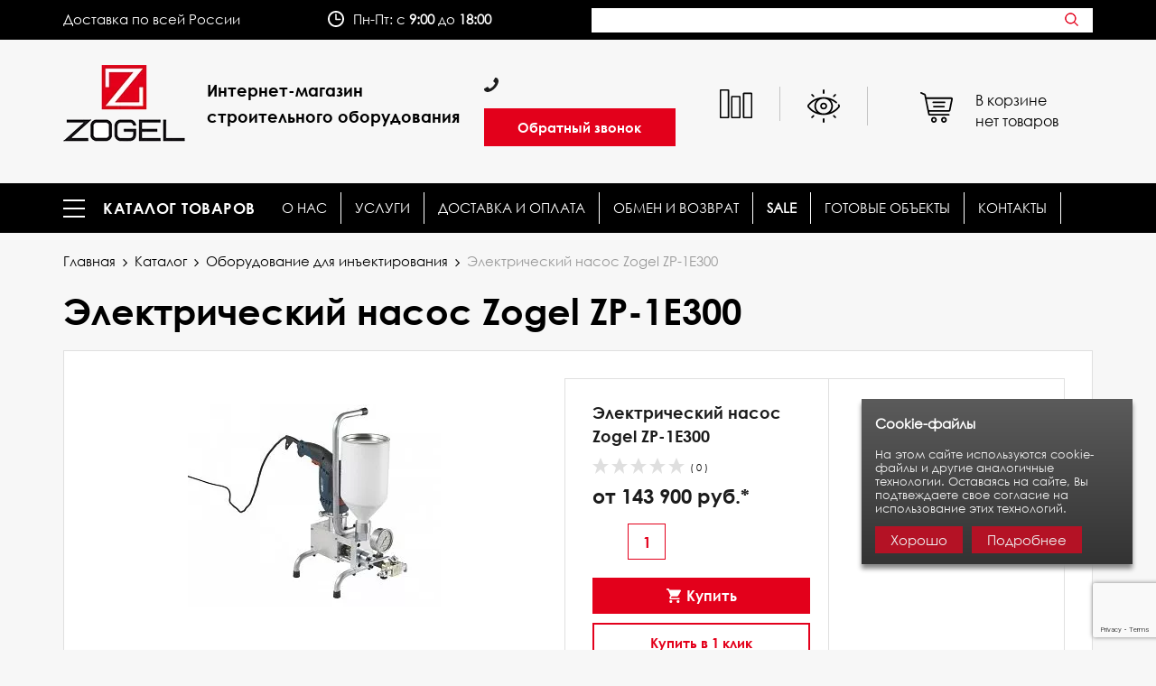

--- FILE ---
content_type: text/html; charset=UTF-8
request_url: https://zogel.ru/catalog/product/elektricheskiy_nasos_zogel_zp_1e300/
body_size: 35960
content:
<!DOCTYPE html><html><head><script>
        var TMPL = "/bitrix/templates/zogeltest";
    </script><title>Электрический насос Zogel ZP-1E300, купить в Москве в интернет-магазине Zogel.ru, цена, фото, отзывы</title><meta http-equiv="Content-Type" content="text/html; charset=UTF-8" /><meta name="robots" content="index, follow" /><meta name="keywords" content="электрический насос zogel zp-1e300" /><meta name="description" content="Электрический насос Zogel ZP-1E300. Интернет-магазин Zogel.ru - оборудование и инструменты для обработки бетона, устройства промышленных полов и покрытий. Наш телефон в Москве: +7 (499) 705-79-89." /><link href="/bitrix/css/main/bootstrap.min.css?162430972797233" type="text/css"  rel="stylesheet" /><link href="/bitrix/js/ui/fonts/opensans/ui.font.opensans.min.css?16859708752320" type="text/css"  rel="stylesheet" /><link href="/bitrix/cache/css/s1/zogeltest/template_1f49ae9c68ef5bbb7f2fe1a5e804efd3/template_1f49ae9c68ef5bbb7f2fe1a5e804efd3_v1.css?1754660380461087" type="text/css"  data-template-style="true" rel="stylesheet" /><script>if(!window.BX)window.BX={};if(!window.BX.message)window.BX.message=function(mess){if(typeof mess==='object'){for(let i in mess) {BX.message[i]=mess[i];} return true;}};</script><script>(window.BX||top.BX).message({"JS_CORE_LOADING":"Загрузка...","JS_CORE_NO_DATA":"- Нет данных -","JS_CORE_WINDOW_CLOSE":"Закрыть","JS_CORE_WINDOW_EXPAND":"Развернуть","JS_CORE_WINDOW_NARROW":"Свернуть в окно","JS_CORE_WINDOW_SAVE":"Сохранить","JS_CORE_WINDOW_CANCEL":"Отменить","JS_CORE_WINDOW_CONTINUE":"Продолжить","JS_CORE_H":"ч","JS_CORE_M":"м","JS_CORE_S":"с","JSADM_AI_HIDE_EXTRA":"Скрыть лишние","JSADM_AI_ALL_NOTIF":"Показать все","JSADM_AUTH_REQ":"Требуется авторизация!","JS_CORE_WINDOW_AUTH":"Войти","JS_CORE_IMAGE_FULL":"Полный размер"});</script><script src="/bitrix/js/main/core/core.js?1752564265512406"></script><script>BX.Runtime.registerExtension({"name":"main.core","namespace":"BX","loaded":true});</script><script>BX.setJSList(["\/bitrix\/js\/main\/core\/core_ajax.js","\/bitrix\/js\/main\/core\/core_promise.js","\/bitrix\/js\/main\/polyfill\/promise\/js\/promise.js","\/bitrix\/js\/main\/loadext\/loadext.js","\/bitrix\/js\/main\/loadext\/extension.js","\/bitrix\/js\/main\/polyfill\/promise\/js\/promise.js","\/bitrix\/js\/main\/polyfill\/find\/js\/find.js","\/bitrix\/js\/main\/polyfill\/includes\/js\/includes.js","\/bitrix\/js\/main\/polyfill\/matches\/js\/matches.js","\/bitrix\/js\/ui\/polyfill\/closest\/js\/closest.js","\/bitrix\/js\/main\/polyfill\/fill\/main.polyfill.fill.js","\/bitrix\/js\/main\/polyfill\/find\/js\/find.js","\/bitrix\/js\/main\/polyfill\/matches\/js\/matches.js","\/bitrix\/js\/main\/polyfill\/core\/dist\/polyfill.bundle.js","\/bitrix\/js\/main\/core\/core.js","\/bitrix\/js\/main\/polyfill\/intersectionobserver\/js\/intersectionobserver.js","\/bitrix\/js\/main\/lazyload\/dist\/lazyload.bundle.js","\/bitrix\/js\/main\/polyfill\/core\/dist\/polyfill.bundle.js","\/bitrix\/js\/main\/parambag\/dist\/parambag.bundle.js"]);
</script><script>BX.Runtime.registerExtension({"name":"ui.dexie","namespace":"BX.DexieExport","loaded":true});</script><script>BX.Runtime.registerExtension({"name":"ls","namespace":"window","loaded":true});</script><script>BX.Runtime.registerExtension({"name":"fx","namespace":"window","loaded":true});</script><script>BX.Runtime.registerExtension({"name":"fc","namespace":"window","loaded":true});</script><script>BX.Runtime.registerExtension({"name":"pull.protobuf","namespace":"BX","loaded":true});</script><script>BX.Runtime.registerExtension({"name":"rest.client","namespace":"window","loaded":true});</script><script>(window.BX||top.BX).message({"pull_server_enabled":"N","pull_config_timestamp":0,"shared_worker_allowed":"Y","pull_guest_mode":"N","pull_guest_user_id":0,"pull_worker_mtime":1752564059});(window.BX||top.BX).message({"PULL_OLD_REVISION":"Для продолжения корректной работы с сайтом необходимо перезагрузить страницу."});</script><script>BX.Runtime.registerExtension({"name":"pull.client","namespace":"BX","loaded":true});</script><script>BX.Runtime.registerExtension({"name":"pull","namespace":"window","loaded":true});</script><script>BX.Runtime.registerExtension({"name":"ui.design-tokens","namespace":"window","loaded":true});</script><script>BX.Runtime.registerExtension({"name":"ui.fonts.opensans","namespace":"window","loaded":true});</script><script>BX.Runtime.registerExtension({"name":"main.popup","namespace":"BX.Main","loaded":true});</script><script>BX.Runtime.registerExtension({"name":"popup","namespace":"window","loaded":true});</script><script>(window.BX||top.BX).message({"LANGUAGE_ID":"ru","FORMAT_DATE":"DD.MM.YYYY","FORMAT_DATETIME":"DD.MM.YYYY HH:MI:SS","COOKIE_PREFIX":"BITRIX_SM","SERVER_TZ_OFFSET":"10800","UTF_MODE":"Y","SITE_ID":"s1","SITE_DIR":"\/","USER_ID":"","SERVER_TIME":1768814646,"USER_TZ_OFFSET":0,"USER_TZ_AUTO":"Y","bitrix_sessid":"03252a4cebdc07ef1ab4864113b002a1"});</script><script  src="/bitrix/cache/js/s1/zogeltest/kernel_main/kernel_main_v1.js?1754642215762605"></script><script src="/bitrix/js/ui/dexie/dist/dexie.bundle.js?1752564263218847"></script><script src="/bitrix/js/main/core/core_ls.js?17525642294201"></script><script src="/bitrix/js/main/core/core_frame_cache.js?175256425816945"></script><script src="/bitrix/js/pull/protobuf/protobuf.js?1685949180274055"></script><script src="/bitrix/js/pull/protobuf/model.js?168594918070928"></script><script src="/bitrix/js/rest/client/rest.client.js?168597052317414"></script><script src="/bitrix/js/pull/client/pull.client.js?175256406083861"></script><script src="/bitrix/js/main/core/core_ajax.js?175256416949842"></script><script src="/bitrix/js/main/popup/dist/main.popup.bundle.js?1752564258119074"></script><script src="/bitrix/js/main/cphttprequest.js?15060058976104"></script><script>BX.setJSList(["\/bitrix\/js\/main\/core\/core_fx.js","\/bitrix\/js\/main\/session.js","\/bitrix\/js\/main\/pageobject\/pageobject.js","\/bitrix\/js\/main\/core\/core_window.js","\/bitrix\/js\/main\/date\/main.date.js","\/bitrix\/js\/main\/core\/core_date.js","\/bitrix\/js\/main\/utils.js","\/bitrix\/js\/main\/core\/core.js","\/bitrix\/templates\/zogeltest\/components\/bitrix\/iblock.vote\/stars\/script.js","\/bitrix\/templates\/zogeltest\/components\/bitrix\/iblock.vote\/stars_nocount\/script.js","\/bitrix\/templates\/zogeltest\/js\/jquery-2.2.4.js","\/bitrix\/templates\/zogeltest\/js\/libs\/jquery-ui.min.js","\/bitrix\/templates\/zogeltest\/js\/bootstrap.min.js","\/bitrix\/templates\/zogeltest\/assets\/js\/jquery.main.js","\/bitrix\/templates\/zogeltest\/js\/libs\/jquery.inputmask.min.js","\/bitrix\/templates\/zogeltest\/assets\/js\/catalog.min.js","\/bitrix\/templates\/zogeltest\/assets\/js\/catalog.section.list.min.js","\/bitrix\/templates\/zogeltest\/assets\/js\/jquery.mask.js","\/bitrix\/templates\/zogeltest\/assets\/js\/forms.js","\/bitrix\/templates\/zogeltest\/assets\/js\/custom.js","\/bitrix\/components\/bitrix\/search.title\/script.js","\/bitrix\/templates\/zogeltest\/components\/bitrix\/catalog.compare.list\/header_count\/script.js","\/bitrix\/templates\/zogeltest\/components\/bitrix\/sale.basket.basket.line\/cart_top\/script.js","\/bitrix\/templates\/zogeltest\/components\/bitrix\/menu\/catalog_horizontal\/script.js"]);</script><script>BX.setCSSList(["\/bitrix\/templates\/zogeltest\/assets\/build\/style.full.css","\/bitrix\/templates\/zogeltest\/assets\/build\/total.css","\/bitrix\/templates\/zogeltest\/styles.css","\/bitrix\/templates\/zogeltest\/template_styles.css"]);</script><script>
					(function () {
						"use strict";

						var counter = function ()
						{
							var cookie = (function (name) {
								var parts = ("; " + document.cookie).split("; " + name + "=");
								if (parts.length == 2) {
									try {return JSON.parse(decodeURIComponent(parts.pop().split(";").shift()));}
									catch (e) {}
								}
							})("BITRIX_CONVERSION_CONTEXT_s1");

							if (cookie && cookie.EXPIRE >= BX.message("SERVER_TIME"))
								return;

							var request = new XMLHttpRequest();
							request.open("POST", "/bitrix/tools/conversion/ajax_counter.php", true);
							request.setRequestHeader("Content-type", "application/x-www-form-urlencoded");
							request.send(
								"SITE_ID="+encodeURIComponent("s1")+
								"&sessid="+encodeURIComponent(BX.bitrix_sessid())+
								"&HTTP_REFERER="+encodeURIComponent(document.referrer)
							);
						};

						if (window.frameRequestStart === true)
							BX.addCustomEvent("onFrameDataReceived", counter);
						else
							BX.ready(counter);
					})();
				</script><script>var ajaxMessages = {wait:"Загрузка..."}</script><link rel="canonical" href="https://zogel.ru/catalog/product/elektricheskiy_nasos_zogel_zp_1e300/"><script  src="/bitrix/cache/js/s1/zogeltest/template_3e6639494318e48f068d91950d56767a/template_3e6639494318e48f068d91950d56767a_v1.js?1754660234834742"></script><script  src="/bitrix/cache/js/s1/zogeltest/page_6d3b679ffcdda862ea1c5c1630cf781f/page_6d3b679ffcdda862ea1c5c1630cf781f_v1.js?175265965213392"></script><meta property="og:title" content="Электрический насос Zogel ZP-1E300, купить в Москве в интернет-магазине Zogel.ru, цена, фото, отзывы"><meta property="og:type" content="website"><meta property="og:site_name" content="Интернет-магазин Zogel.ru"><meta property="og:image" content="/upload/resize_cache/webp/bitrix/templates/zogel/images/bg-logo.webp"><meta property="og:url" content="https://"><meta property="og:description" content="Электрический насос Zogel ZP-1E300. Интернет-магазин Zogel.ru - оборудование и инструменты для обработки бетона, устройства промышленных полов и покрытий. Наш телефон в Москве: +7 (499) 705-79-89."><meta name="viewport" content="width=device-width" /><meta name="format-detection" content="telephone=no"/><meta name="robots" content="index, follow" /><meta name="keywords" content="электрический насос zogel zp-1e300" /><meta name="description" content="Электрический насос Zogel ZP-1E300. Интернет-магазин Zogel.ru - оборудование и инструменты для обработки бетона, устройства промышленных полов и покрытий. Наш телефон в Москве: +7 (499) 705-79-89." /><script>(window.Image ? (new Image()) : document.createElement('img')).src = 'https://vk.com/rtrg?p=VK-RTRG-202400-6Z2pX';</script><!-- Google Tag Manager --><script>(function(w,d,s,l,i){w[l]=w[l]||[];w[l].push({'gtm.start':
            new Date().getTime(),event:'gtm.js'});var f=d.getElementsByTagName(s)[0],
        j=d.createElement(s),dl=l!='dataLayer'?'&l='+l:'';j.async=true;j.src=
        'https://www.googletagmanager.com/gtm.js?id='+i+dl;f.parentNode.insertBefore(j,f);
    })(window,document,'script','dataLayer','GTM-WLX7X43');</script><!-- End Google Tag Manager --><link href="/bitrix/css/main/bootstrap.min.css?162430972797233" type="text/css"  rel="stylesheet" /><link href="/bitrix/js/ui/fonts/opensans/ui.font.opensans.min.css?16859708752320" type="text/css"  rel="stylesheet" /><link href="/bitrix/cache/css/s1/zogeltest/template_1f49ae9c68ef5bbb7f2fe1a5e804efd3/template_1f49ae9c68ef5bbb7f2fe1a5e804efd3_v1.css?1754660380461087" type="text/css"  data-template-style="true" rel="stylesheet" /><link href="/bitrix/css/main/bootstrap.min.css?162430972797233" type="text/css"  rel="stylesheet" /><link href="/bitrix/js/ui/fonts/opensans/ui.font.opensans.min.css?16859708752320" type="text/css"  rel="stylesheet" /><link href="/bitrix/cache/css/s1/zogeltest/template_1f49ae9c68ef5bbb7f2fe1a5e804efd3/template_1f49ae9c68ef5bbb7f2fe1a5e804efd3_v1.css?1754660380461087" type="text/css"  data-template-style="true" rel="stylesheet" /><!-- Yandex.Metrika counter --><script>
            setTimeout(function(){
               (function(m,e,t,r,i,k,a){m[i]=m[i]||function(){(m[i].a=m[i].a||[]).push(arguments)};
               m[i].l=1*new Date();k=e.createElement(t),a=e.getElementsByTagName(t)[0],k.async=1,k.src=r,a.parentNode.insertBefore(k,a)})
               (window, document, "script", "https://mc.yandex.ru/metrika/tag.js", "ym");

               ym(46056936, "init", {
                    clickmap:true,
                    trackLinks:true,
                    accurateTrackBounce:true,
                    ecommerce:"dataLayer"
               });
            }, 1000);
        </script><noscript><div><img src="https://mc.yandex.ru/watch/46056936" style="position:absolute; left:-9999px;" alt="" /></div></noscript><!-- calltouch --><script src="https://www.google.com/recaptcha/api.js?render=6LdDkoMqAAAAAOTH_9m3ATLrrIA0u-zOuZFrkbgZ"></script><script>
            (function(w,d,n,c){w.CalltouchDataObject=n;w[n]=function(){w[n]["callbacks"].push(arguments)};if(!w[n]["callbacks"]){w[n]["callbacks"]=[]}w[n]["loaded"]=false;if(typeof c!=="object"){c=[c]}w[n]["counters"]=c;for(var i=0;i<c.length;i+=1){p(c[i])}function p(cId){var a=d.getElementsByTagName("script")[0],s=d.createElement("script"),i=function(){a.parentNode.insertBefore(s,a)},m=typeof Array.prototype.find === 'function',n=m?"init-min.js":"init.js";s.type="text/javascript";s.async=true;s.src="https://mod.calltouch.ru/"+n+"?id="+cId;if(w.opera=="[object Opera]"){d.addEventListener("DOMContentLoaded",i,false)}else{i()}}})(window,document,"ct","ythfv1kk");
        </script><!-- calltouch --><script>
        window.dataLayer = window.dataLayer || [];
    </script><script>
        var MyCart = MyCart || {};
    </script></head><body ><div class="bgx-overview"></div><!-- Google Tag Manager (noscript) --><noscript><iframe loading="lazy" src="https://www.googletagmanager.com/ns.html?id=GTM-WLX7X43"
            height="0" width="0" style="display:none;visibility:hidden"></iframe></noscript><!-- End Google Tag Manager (noscript) --><div id="wrapper"><header class="main-header"><script type="application/ld+json">{"@context":"https:\/\/schema.org\/","@type":"Organization","name":"Zogel (\u0433. \u041c\u043e\u0441\u043a\u0432\u0430 - \u043e\u0444\u0438\u0441)","url":"https:\/\/zogel.ru\/","logo":"https:\/\/zogel.ru\/\/upload\/resize_cache\/webp\/bitrix\/templates\/zogel\/images\/bg-logo.webp","telephone":"+7 (499) 705-79-89","email":"mail@zogel.ru","address":{"@type":"PostalAddress","postalCode":"129128","addressLocality":"\u041c\u043e\u0441\u043a\u0432\u0430","streetAddress":"\u041c\u0430\u043b\u0430\u0445\u0438\u0442\u043e\u0432\u0430\u044f, \u0432\u043b. 27, \u0441\u0442\u0440.1","telephone":"+7 (499) 705-79-89"}}</script>        <div class="main-header__top-part"><div class="container"><div class="row"><div class="col-md-3 col-xs-6"><span class="visible-xs"><a href="#" class="btn-menu"><svg width="24" height="20" viewBox="0 0 24 20" fill="none" xmlns="http://www.w3.org/2000/svg"><rect width="24" height="2" fill="white"></rect><rect y="9" width="24" height="2" fill="white"></rect><rect y="18" width="24" height="2" fill="white"></rect></svg></a></span><span class="main-header__time-work">Доставка по всей России</span></div><div class="col-md-3 col-xs-6"><div class="main-header__wrap-time-work"><svg width="18" height="18" viewBox="0 0 18 18" fill="none" xmlns="http://www.w3.org/2000/svg"><path d="M9 0C4.0374 0 0 4.0374 0 9C0 13.9626 4.0374 18 9 18C13.9626 18 18 13.9626 18 9C18 4.0374 13.9626 0 9 0ZM9 16.085C5.09339 16.085 1.91486 12.9068 1.91486 9C1.91486 5.09321 5.09339 1.91505 9 1.91505C12.9066 1.91505 16.0851 5.09321 16.0851 9C16.0851 12.9068 12.9066 16.085 9 16.085Z"
                              fill="white"/><path d="M13.6908 8.72232H9.64615V3.85921C9.64615 3.44997 9.31435 3.11816 8.90511 3.11816C8.49587 3.11816 8.16406 3.44997 8.16406 3.85921V9.46337C8.16406 9.87261 8.49587 10.2044 8.90511 10.2044H13.6908C14.1 10.2044 14.4318 9.87261 14.4318 9.46337C14.4318 9.05413 14.1 8.72232 13.6908 8.72232Z"
                              fill="white"/></svg><span class="main-header__time-work">Пн-Пт: с <span class="bold">9:00</span> до <span class="bold">18:00</span></span></div></div><div class="col-md-6 col-xs-12"><div class="main-header__right-list-wrap"><!-- <ul class="main-header__right-list"><li><a href="/dostavka-i-oplata/">Доставка и оплата</a></li><li><a href="/services/obmen-i-vozvrat/poryadok-obmena-i-vozvrata-kachestvennogo-tovara/">Обмен и возврат</a></li></ul> --><div id="search_form" class="search-form"><div id="title-search"><form action="/search/" id="search"><input id="title-search-input" type="text"  name="q" value="" size="40" maxlength="50" autocomplete="off" /><input name="s" class="btn btn-gold" type="submit" value="Поиск" /></form></div></div><style>
    div.title-search-result {
        padding: 5px;
        background-color: white;
        z-index: 1000;
        box-shadow: 3px 3px 10px 2px rgba(0, 0, 0, 0.2);
    }
    table.title-search-result tr {
        display: flex;
        margin: 10px 20px;
    }
    table.title-search-result tr td a {
        display: flex;
        width: 100%;
        line-height: 24px;
    }
    table.title-search-result tr td a img {
        width: 20px;
        height: 20px;
    }
    #search_form {
        width: 100%;
    }
</style></div></div></div></div></div><div style="clear:both;"></div><div class="main-header__center-part"><div class="container"><div class="row"><div class="col-md-5"><div class="main-header__center-part-logo"><a href="/"><img src="/upload/resize_cache/webp/bitrix/templates/zogel/images/bg-logo.webp" alt="Zogel"></a><span class="main-header__center-logo-text">
                        Интернет-магазин <br>
                        строительного оборудования
                    </span></div></div><div class="col-md-2"><div class="main-header__center-part-contact"><div><svg width="16" height="16" viewBox="0 0 16 16" fill="none" xmlns="http://www.w3.org/2000/svg"><path d="M12.6364 0C12.8409 0 13.108 0.037878 13.4375 0.113636C13.767 0.189393 14.0265 0.268939 14.2159 0.352272C14.5947 0.511363 14.9962 0.973484 15.4205 1.73864C15.8068 2.45076 16 3.1553 16 3.85227C16 4.05682 15.9867 4.25568 15.9602 4.44886C15.9337 4.64205 15.8864 4.85985 15.8182 5.10227C15.75 5.3447 15.6951 5.52462 15.6534 5.64205C15.6117 5.75947 15.5341 5.9697 15.4205 6.27273C15.3068 6.57576 15.2386 6.76136 15.2159 6.82955C14.9508 7.57197 14.6364 8.23485 14.2727 8.81818C13.6742 9.78788 12.858 10.7898 11.8239 11.8239C10.7898 12.858 9.78788 13.6742 8.81818 14.2727C8.23485 14.6364 7.57197 14.9508 6.82955 15.2159C6.76136 15.2386 6.57576 15.3068 6.27273 15.4205C5.9697 15.5341 5.75947 15.6117 5.64205 15.6534C5.52462 15.6951 5.3447 15.75 5.10227 15.8182C4.85985 15.8864 4.64205 15.9337 4.44886 15.9602C4.25568 15.9867 4.05682 16 3.85227 16C3.1553 16 2.45076 15.8068 1.73864 15.4205C0.973485 14.9962 0.511364 14.5947 0.352273 14.2159C0.268939 14.0265 0.189394 13.767 0.113636 13.4375C0.0378788 13.108 0 12.8409 0 12.6364C0 12.5303 0.0113636 12.4508 0.0340909 12.3977C0.0795455 12.2614 0.367424 12.0606 0.897727 11.7955C1.04167 11.7121 1.24621 11.5985 1.51136 11.4545C1.77652 11.3106 2.01705 11.178 2.23295 11.0568C2.44886 10.9356 2.65152 10.8182 2.84091 10.7045C2.87121 10.6818 2.96591 10.6155 3.125 10.5057C3.28409 10.3958 3.41856 10.3144 3.52841 10.2614C3.63826 10.2083 3.74621 10.1818 3.85227 10.1818C4.00379 10.1818 4.19318 10.2898 4.42045 10.5057C4.64773 10.7216 4.85606 10.9564 5.04545 11.2102C5.23485 11.464 5.43561 11.6989 5.64773 11.9148C5.85985 12.1307 6.03409 12.2386 6.17045 12.2386C6.23864 12.2386 6.32386 12.2197 6.42614 12.1818C6.52841 12.1439 6.60606 12.1117 6.65909 12.0852C6.71212 12.0587 6.80303 12.0057 6.93182 11.9261C7.06061 11.8466 7.13258 11.803 7.14773 11.7955C8.18561 11.2197 9.07576 10.5606 9.81818 9.81818C10.5606 9.07576 11.2197 8.18561 11.7955 7.14773C11.803 7.13258 11.8466 7.06061 11.9261 6.93182C12.0057 6.80303 12.0587 6.71212 12.0852 6.65909C12.1117 6.60606 12.1439 6.52841 12.1818 6.42614C12.2197 6.32386 12.2386 6.23864 12.2386 6.17045C12.2386 6.03409 12.1307 5.85985 11.9148 5.64773C11.6989 5.43561 11.464 5.23485 11.2102 5.04545C10.9564 4.85606 10.7216 4.64773 10.5057 4.42045C10.2898 4.19318 10.1818 4.00379 10.1818 3.85227C10.1818 3.74621 10.2083 3.63826 10.2614 3.52841C10.3144 3.41856 10.3958 3.28409 10.5057 3.125C10.6155 2.96591 10.6818 2.87121 10.7045 2.84091C10.8182 2.65152 10.9356 2.44886 11.0568 2.23295C11.178 2.01705 11.3106 1.77652 11.4545 1.51136C11.5985 1.24621 11.7121 1.04167 11.7955 0.897727C12.0606 0.367424 12.2614 0.079545 12.3977 0.03409C12.4508 0.011363 12.5303 0 12.6364 0Z" fill="#1C1C1C"/></svg><a href="" class="main-header__center-callback-phone calltouch_phone_msk_1"></a></div><a class="back-call  btn-popup3 top-callback-button" href="#">Обратный звонок</a></div></div><div class="col-md-5"><div class="right-header-top-info-bar"><ul class="right-header-top-info-bar__list"><li><a href="/catalog/compare/?action=COMPARE" class="compare_button"><svg width="36" height="32" viewBox="0 0 36 32" fill="none" xmlns="http://www.w3.org/2000/svg"><path fill-rule="evenodd" clip-rule="evenodd"
              d="M8.86957 1.54839L1.56522 1.54839L1.56522 30.4516H8.86956L8.86957 1.54839ZM21.3913 8.77419H14.087L14.087 30.4516H21.3913V8.77419ZM34.4348 5.16129L27.1304 5.16129L27.1304 30.4516H34.4348V5.16129ZM9.3913 0C9.9676 0 10.4348 0.462158 10.4348 1.03226L10.4348 30.9677C10.4348 31.5378 9.9676 32 9.3913 32H1.04348C0.467181 32 0 31.5378 0 30.9677L1.32274e-06 1.03226C1.34794e-06 0.462159 0.467182 0 1.04348 0H9.3913ZM21.913 7.22581C22.4893 7.22581 22.9565 7.68796 22.9565 8.25806V30.9677C22.9565 31.5378 22.4893 32 21.913 32H13.5652C12.9889 32 12.5217 31.5378 12.5217 30.9677L12.5217 8.25806C12.5217 7.68796 12.9889 7.22581 13.5652 7.22581L21.913 7.22581ZM36 4.64516C36 4.07506 35.5328 3.6129 34.9565 3.6129L26.6087 3.6129C26.0324 3.6129 25.5652 4.07506 25.5652 4.64516L25.5652 30.9677C25.5652 31.5378 26.0324 32 26.6087 32H34.9565C35.5328 32 36 31.5378 36 30.9677V4.64516Z"
              fill="black"/></svg><span></span></a></li><li><a href="/vy-smotreli/"><svg width="36" height="37" viewBox="0 0 36 37" fill="none"
                                     xmlns="http://www.w3.org/2000/svg"><path d="M35.3817 16.7723C35.07 16.3878 34.4937 16.3194 34.094 16.6191C33.6945 16.919 33.6232 17.4737 33.9348 17.8582C34.241 18.2362 34.241 18.7639 33.9348 19.1419C31.6907 21.9107 28.7871 23.9913 25.5182 25.2492C27.2363 23.479 28.2883 21.1051 28.2883 18.5C28.2883 15.9052 27.2451 13.5398 25.5416 11.7733C27.4305 12.5042 29.2061 13.5087 30.7957 14.7629C30.993 14.9185 31.1896 15.0799 31.3807 15.2426C31.7601 15.5659 32.3398 15.5319 32.6757 15.1669C33.0116 14.8019 32.9763 14.2439 32.597 13.9207C32.3888 13.7431 32.1741 13.5672 31.959 13.3976C28.0376 10.3035 23.08 8.59956 18 8.59956C11.1631 8.59956 4.82777 11.5784 0.618348 16.7724C-0.206116 17.7896 -0.206116 19.2106 0.618348 20.228C4.82777 25.4219 11.1631 28.4008 18 28.4008C24.8366 28.4008 31.1721 25.4219 35.3817 20.228C36.2061 19.2105 36.2061 17.7896 35.3817 16.7723ZM2.06519 19.1419C1.75896 18.7639 1.75896 18.2362 2.06519 17.8582C4.3088 15.0899 7.2118 13.0096 10.4801 11.7515C8.76378 13.5209 7.71163 15.8938 7.71163 18.5C7.71163 21.1053 8.76371 23.4791 10.48 25.2486C7.2118 23.9905 4.30872 21.9102 2.06519 19.1419ZM18.0112 26.6347C18.0075 26.6347 18.0038 26.6348 18 26.6348C17.9963 26.6348 17.9927 26.6347 17.9889 26.6347C13.3325 26.6289 9.54649 22.9823 9.54649 18.5C9.54649 14.0177 13.3325 10.3711 17.9889 10.3653C17.9926 10.3653 17.9963 10.3652 18 10.3652C18.0029 10.3652 18.0057 10.3653 18.0086 10.3653C22.6661 10.3697 26.4535 14.0169 26.4535 18.5C26.4535 22.9823 22.6675 26.6289 18.0112 26.6347Z"
                                          fill="black"/><path d="M18.0001 14.7537C15.8533 14.7537 14.1072 16.4341 14.1072 18.5C14.1072 20.5658 15.8533 22.2462 18.0001 22.2462C20.1468 22.2462 21.893 20.5658 21.893 18.5C21.893 16.4341 20.1468 14.7537 18.0001 14.7537ZM18.0001 20.4805C16.8655 20.4805 15.942 19.5918 15.942 18.5C15.942 17.4082 16.8655 16.5195 18.0001 16.5195C19.1346 16.5195 20.0581 17.4082 20.0581 18.5C20.0581 19.5918 19.1346 20.4805 18.0001 20.4805Z"
                                          fill="black"/><path d="M18.0001 0C17.4933 0 17.0826 0.39522 17.0826 0.882868V4.19357C17.0826 4.68122 17.4933 5.07644 18.0001 5.07644C18.5068 5.07644 18.9175 4.68122 18.9175 4.19357V0.882868C18.9175 0.39522 18.5067 0 18.0001 0Z"
                                          fill="black"/><path d="M18.0001 31.9236C17.4933 31.9236 17.0826 32.3188 17.0826 32.8064V36.1171C17.0826 36.6048 17.4933 37 18.0001 37C18.5068 37 18.9175 36.6048 18.9175 36.1171V32.8064C18.9175 32.3188 18.5066 31.9236 18.0001 31.9236Z"
                                          fill="black"/><path d="M31.5937 5.41849C31.2354 5.07378 30.6546 5.07378 30.2961 5.41849L28.5843 7.06578C28.2261 7.41056 28.2261 7.96953 28.5843 8.31446C28.7635 8.48681 28.9982 8.57302 29.2331 8.57302C29.4678 8.57302 29.7026 8.48681 29.8818 8.31446L31.5938 6.66716C31.952 6.32238 31.952 5.76341 31.5937 5.41849Z"
                                          fill="black"/><path d="M7.41573 28.6855C7.05753 28.3409 6.47667 28.3408 6.11832 28.6855L4.40639 30.3328C4.04811 30.6776 4.04811 31.2366 4.40639 31.5815C4.58556 31.7539 4.82038 31.8401 5.05513 31.8401C5.28987 31.8401 5.52462 31.7539 5.70387 31.5815L7.4158 29.9342C7.774 29.5894 7.774 29.0305 7.41573 28.6855Z"
                                          fill="black"/><path d="M7.41574 7.06585L5.7038 5.41849C5.34553 5.07378 4.76467 5.07378 4.4064 5.41849C4.04812 5.76341 4.04819 6.32231 4.4064 6.66716L6.11833 8.31446C6.29743 8.48681 6.53232 8.57302 6.76707 8.57302C7.00181 8.57302 7.23671 8.48681 7.41581 8.31446C7.77401 7.96953 7.77394 7.41063 7.41574 7.06585Z"
                                          fill="black"/><path d="M31.5935 30.3328L29.8818 28.6855C29.5233 28.3408 28.9426 28.3408 28.5842 28.6855C28.2259 29.0304 28.2259 29.5893 28.5842 29.9342L30.2961 31.5815C30.4753 31.7538 30.7101 31.84 30.9449 31.84C31.1796 31.84 31.4144 31.7538 31.5936 31.5815C31.9519 31.2366 31.9519 30.6776 31.5935 30.3328Z"
                                          fill="black"/></svg></a></li><li><div id="bx_basket1" class="bx-basket bx-opener"><!--'start_frame_cache_bx_cart_block'--><span class="gds basket" id="bx_basket1"><div class="holder-img"><img src="/bitrix/templates/zogeltest/assets/images/icons/basket.svg" alt="Корзина"/></div><div class="holder-text"><span class="cart-empty-text">
                В корзине <br/> нет товаров
            </span></div></span><!--'end_frame_cache_bx_cart_block'--></div></li></ul></div></div></div></div></div><div class="main-header__bottom-part"><div class="container"><div class="row"><div class="col-lg-12"><div class="main-catalog-menu"><div class="main-menu-list-wrap"><div class="catalog "><a href="#" class="btn-menu"><svg width="24" height="20" viewBox="0 0 24 20" fill="none"
                                     xmlns="http://www.w3.org/2000/svg"><rect width="24" height="2" fill="white"/><rect y="9" width="24" height="2" fill="white"/><rect y="18" width="24" height="2" fill="white"/></svg></a><a href="/catalog/" class="title-product"> Каталог товаров</a><nav id="nav"><span class="bg-nav">&nbsp;</span><span class="closed-menu">closed-menu</span><ul><!-- first level--><li class="has-drop"><a href="/catalog/vibrooborydovanie/">
                Виброоборудование                                    <span class="child-arrow"></span></a><ul class="bx-nav-list-2-lvl"><!-- second level--><li class="bx-nav-2-lvl"><a href="/catalog/vibroreyki-dlya-betona/"><span>Виброрейки (виброполутерки) для бетона</span></a><!-- Вывод товаров --></li></ul></li><!-- first level--><li ><a href="/catalog/lazernye_betonoukladchiki/">
                Лазерные бетоноукладчики, скридеры                            </a></li><!-- first level--><li class="has-drop"><a href="/catalog/drobestryinie-mashiny/">
                Дробеструйные машины                                    <span class="child-arrow"></span></a><ul class="bx-nav-list-2-lvl"><!-- second level--><li class="bx-nav-2-lvl"><a href="/catalog/drobestryinie-mashiny-po-betonu/"><span>Дробеструйные машины по бетону</span></a><!-- Вывод товаров --></li><!-- second level--><li class="bx-nav-2-lvl"><a href="/catalog/drobestruynye_mashiny_b_u/"><span>Дробеструйные машины Б/У</span></a><!-- Вывод товаров --></li><!-- second level--><li class="bx-nav-2-lvl"><a href="/catalog/drobestryinie-mashiny-po-metallu/"><span>Дробеструйные машины по металлу</span></a><!-- Вывод товаров --></li><!-- second level--><li class="bx-nav-2-lvl"><a href="/catalog/drobestruynye_mashiny_b_u7778/"><span>Ролик для сбора дроби 450 мм (магнитный)</span></a><!-- Вывод товаров --></li></ul></li><!-- first level--><li class="has-drop"><a href="/catalog/zatirochnie-mashiny/">
                Затирочные машины                                    <span class="child-arrow"></span></a><ul class="bx-nav-list-2-lvl"><!-- second level--><li class="bx-nav-2-lvl"><a href="/catalog/odnorotornye_zatirochnye_mashiny/"><span>Однороторные затирочные машины</span></a><!-- Вывод товаров --></li><!-- second level--><li class="bx-nav-2-lvl"><a href="/catalog/dvukhrotornye_zatirochnye_mashiny/"><span>Двухроторные затирочные машины</span></a><!-- Вывод товаров --></li><!-- second level--><li class="bx-nav-2-lvl"><a href="/catalog/zatirochnie-mashiny-benzinovye/"><span>Бензиновые затирочные машины</span></a><!-- Вывод товаров --></li><!-- second level--><li class="bx-nav-2-lvl"><a href="/catalog/zatirochnie-mashiny-dlya-styazhki/"><span>для полусухой стяжки</span></a><!-- Вывод товаров --></li><!-- second level--><li class="bx-nav-2-lvl"><a href="/catalog/zatirochnye_mashiny_b_u/"><span>Затирочные машины Б/У</span></a><!-- Вывод товаров --></li><!-- second level--><li class="bx-nav-2-lvl"><a href="/catalog/zatirochnie-mashiny-kreber/"><span>Затирочные машины Кребер</span></a><!-- Вывод товаров --></li><!-- second level--><li class="bx-nav-2-lvl"><a href="/catalog/zatirochnie-mashiny-elektricheskie/"><span>Затирочные машины электрические</span></a><!-- Вывод товаров --></li></ul></li><!-- first level--><li ><a href="/catalog/inektsionnoe-oborudovanie/">
                Инъекционное оборудование                            </a></li><!-- first level--><li ><a href="/catalog/narezchiki-shvov/">
                Нарезчики швов                            </a></li><!-- first level--><li class="has-drop"><a href="/catalog/oborudovanie-dlya-ustroystva-polov/">
                Оборудование и инструменты для устройства полов                                    <span class="child-arrow"></span></a><ul class="bx-nav-list-2-lvl"><!-- second level--><li class="bx-nav-2-lvl"><a href="/catalog/ruchnoy_instrument/"><span>Ручные инструменты</span></a><!-- Вывод товаров --></li><!-- second level--><li class="bx-nav-2-lvl"><a href="/catalog/elektroinstrument/"><span>Электроинструменты</span></a><!-- Вывод товаров --></li><!-- second level--><li class="bx-nav-2-lvl"><a href="/catalog/rastvorosmesiteli/"><span>Растворосмесители</span></a><!-- Вывод товаров --></li><!-- second level--><li class="bx-nav-2-lvl"><a href="/catalog/telezhki_dozatory/"><span>Тележки-дозаторы</span></a><!-- Вывод товаров --></li><!-- second level--><li class="bx-nav-2-lvl"><a href="/catalog/smesiteli_dlya_polimerov/"><span>Смесители для полимеров</span></a><!-- Вывод товаров --></li></ul></li><!-- first level--><li class="has-drop"><a href="/catalog/promyshlennye_pylesosy/">
                Промышленные пылесосы                                    <span class="child-arrow"></span></a><ul class="bx-nav-list-2-lvl"><!-- second level--><li class="bx-nav-2-lvl"><a href="/catalog/promyshlennye-stroitelnye-pylesosy/"><span>Промышленные строительные пылесосы</span></a><!-- Вывод товаров --></li><!-- second level--><li class="bx-nav-2-lvl"><a href="/catalog/promyshlennye-tsiklonnye-pylesosy/"><span>Промышленные циклонные пылесосы</span></a><!-- Вывод товаров --></li><!-- second level--><li class="bx-nav-2-lvl"><a href="/catalog/pylesos_stroitelnyy_bezmeshkovyy/"><span>Пылесос строительный безмешковый</span></a><!-- Вывод товаров --></li><!-- second level--><li class="bx-nav-2-lvl"><a href="/catalog/pylesos_stroitelnyy_s_rozetkoy_dlya_instrumenta/"><span>Пылесос строительный с розеткой для инструмента</span></a><!-- Вывод товаров --></li><!-- second level--><li class="bx-nav-2-lvl"><a href="/catalog/promyshlennye-pylesosy-dlya-betonnoy-pyli/"><span>Пылесосы для строительной бетонной пыли</span></a><!-- Вывод товаров --></li><!-- second level--><li class="bx-nav-2-lvl"><a href="/catalog/stroitelnyy_pylesos_2000vt/"><span>Строительный пылесос 2000вт</span></a><!-- Вывод товаров --></li><!-- second level--><li class="bx-nav-2-lvl"><a href="/catalog/stroitelnyy_pylesos_dlya_metallicheskoy_struzhki/"><span>Строительный пылесос для металлической стружки</span></a><!-- Вывод товаров --></li><!-- second level--><li class="bx-nav-2-lvl"><a href="/catalog/stroitelnyy_pylesos_dlya_sbora_vody_i_gryazi/"><span>Строительный пылесос для сбора воды и грязи</span></a><!-- Вывод товаров --></li><!-- second level--><li class="bx-nav-2-lvl"><a href="/catalog/stroitelnyj_pylesos_dlya_shtroboreza/"><span>Строительный пылесос для штробореза</span></a><!-- Вывод товаров --></li><!-- second level--><li class="bx-nav-2-lvl"><a href="/catalog/stroitelnyy_pylesos_klassa_m/"><span>Строительный пылесос класса М</span></a><!-- Вывод товаров --></li><!-- second level--><li class="bx-nav-2-lvl"><a href="/catalog/stroitelnyy_pylesos_s_avtomaticheskoy_ochistkoy_filtra/"><span>Строительный пылесос с автоматической очисткой фильтра</span></a><!-- Вывод товаров --></li><!-- second level--><li class="bx-nav-2-lvl"><a href="/catalog/stroitelnyy_pylesos_s_vibroochistkoy/"><span>Строительный пылесос с виброочисткой</span></a><!-- Вывод товаров --></li></ul></li><!-- first level--><li ><a href="/catalog/oborudovanie-dlya-naneseniya-polimocheviny/">
                Оборудование для напыления ППУ, полимочевины и других материалов                            </a></li><!-- first level--><li ><a href="/catalog/frezerovalnie-mashiny/">
                Фрезеровальные машины                            </a></li><!-- first level--><li class="has-drop"><a href="/catalog/shlifovalnie-mashiny/">
                Шлифовальные машины                                    <span class="child-arrow"></span></a><ul class="bx-nav-list-2-lvl"><!-- second level--><li class="bx-nav-2-lvl"><a href="/catalog/mozaichno_shlifovalnye_mashiny/"><span>Мозаично-шлифовальные машины</span></a><!-- Вывод товаров --></li><!-- second level--><li class="bx-nav-2-lvl"><a href="/catalog/shlifovalnye_mashiny_b_u/"><span>Шлифовальные машины Б/У</span></a><!-- Вывод товаров --></li></ul></li><!-- first level--><li class="has-drop"><a href="/catalog/rashodniki/">
                Расходники                                    <span class="child-arrow"></span></a><ul class="bx-nav-list-2-lvl"><!-- second level--><li class="bx-nav-2-lvl"><a href="/catalog/rashodniki-dlya-drobestryinyh-mashin/"><span>Для дробеструйных машин</span></a><!-- Вывод товаров --></li><!-- second level--><li class="bx-nav-2-lvl"><a href="/catalog/raskhodniki_dlya_zatirochnykh_mashin/"><span>Для затирочных машин</span></a><!-- Вывод товаров --><ul class="bx-nav-list-3-lvl"><!-- third level--><li class="bx-nav-3-lvl"><a href="/catalog/disk_dlya_zatirochnoy_mashiny/"><span>Диск для затирочной машины</span></a></li><!-- third level--><li class="bx-nav-3-lvl"><a href="/catalog/lopasti_dlya_zatirochnoy_mashiny/"><span>Лопасти для затирочной машины по бетону</span></a></li></ul></li><!-- second level--><li class="bx-nav-2-lvl"><a href="/catalog/dlya_narezchikov_shvov/"><span>Для нарезчиков швов</span></a><!-- Вывод товаров --></li><!-- second level--><li class="bx-nav-2-lvl"><a href="/catalog/dlya_promyshlennykh_pylsosov/"><span>Для промышленных пылесосов</span></a><!-- Вывод товаров --><ul class="bx-nav-list-3-lvl"><!-- third level--><li class="bx-nav-3-lvl"><a href="/catalog/filtr_dlya_stroitelnogo_pylesosa/"><span>Фильтр для строительного пылесоса</span></a></li><!-- third level--><li class="bx-nav-3-lvl"><a href="/catalog/shlang_dlya_stroitelnogo_pylesosa/"><span>Шланг для строительного пылесоса</span></a></li></ul></li><!-- second level--><li class="bx-nav-2-lvl"><a href="/catalog/dlya_frezerovalnykh_mashin/"><span>Для фрезеровальных машин</span></a><!-- Вывод товаров --></li><!-- second level--><li class="bx-nav-2-lvl"><a href="/catalog/rashodniki-dlya-shlifovalnoy-tehniki/"><span>Для шлифовальных машин</span></a><!-- Вывод товаров --></li></ul></li><!-- first level--><li class="has-drop"><a href="/catalog/soputstvuyushchie_tovary/">
                Материалы                                    <span class="child-arrow"></span></a><ul class="bx-nav-list-2-lvl"><!-- second level--><li class="bx-nav-2-lvl"><a href="/catalog/dlya_zatirochnykh_mashin/"><span>Для затирочных машин</span></a><!-- Вывод товаров --></li><!-- second level--><li class="bx-nav-2-lvl"><a href="/catalog/dlya_frezerovalnoe_oborudovaniya/"><span>Для фрезеровального оборудования</span></a><!-- Вывод товаров --></li><!-- second level--><li class="bx-nav-2-lvl"><a href="/catalog/dlya_shlifovalnykh_mashin/"><span>Для шлифовальных машин</span></a><!-- Вывод товаров --></li><!-- second level--><li class="bx-nav-2-lvl"><a href="/catalog/polimochevina_napylyaemaya_gidroizolyatsiya/"><span>Напыляемая гидроизоляция</span></a><!-- Вывод товаров --></li></ul></li><!-- first level--><li class="has-drop"><a href="/catalog/zapasnye_chasti/">
                Запасные части                                    <span class="child-arrow"></span></a><ul class="bx-nav-list-2-lvl"><!-- second level--><li class="bx-nav-2-lvl"><a href="/catalog/dlya_betonootdelochnykh_mashin/"><span>Для бетоноотделочных машин</span></a><!-- Вывод товаров --></li></ul></li><!-- first level--><li ><a href="/catalog/machty_osveshcheniya/">
                Мачты освещения                            </a></li></ul><div style="clear: both;"></div><script></script></nav></div><div class="main-menu"><ul class="main-menu__list"><li class="main-menu__item "><a href="/about/">О нас</a><li><li class="main-menu__item "><a href="/services/">Услуги</a><li><li class="main-menu__item "><a href="/dostavka-i-oplata/">Доставка и оплата</a><li><li class="main-menu__item "><a href="/services/obmen-i-vozvrat/poryadok-obmena-i-vozvrata-kachestvennogo-tovara/">Обмен и возврат</a><li><li class="main-menu__item main-menu-sale"><a href="/sale/">SALE</a><li><li class="main-menu__item "><a href="/completed_projects/">Готовые объекты</a><li><li class="main-menu__item "><a href="/contacts/">КОНТАКТЫ</a><li></ul></div></div><div class="mobile-logo-header"><a href="/" class=""><img src="/upload/resize_cache/webp/bitrix/templates/zogeltest/images/mob_logo.webp" alt="logo"></a></div><a class="back-call  btn-popup3 top-callback-button" href="#">Обратный звонок</a><div class="mob-search-cart"><a href="/catalog/compare/?action=COMPARE" class="mob-search-cart__item mobile_compare_button"><svg width="20" height="20" viewBox="0 0 36 32" fill="none" xmlns="http://www.w3.org/2000/svg"><path fill-rule="evenodd" clip-rule="evenodd"
                                      d="M8.86957 1.54839L1.56522 1.54839L1.56522 30.4516H8.86956L8.86957 1.54839ZM21.3913 8.77419H14.087L14.087 30.4516H21.3913V8.77419ZM34.4348 5.16129L27.1304 5.16129L27.1304 30.4516H34.4348V5.16129ZM9.3913 0C9.9676 0 10.4348 0.462158 10.4348 1.03226L10.4348 30.9677C10.4348 31.5378 9.9676 32 9.3913 32H1.04348C0.467181 32 0 31.5378 0 30.9677L1.32274e-06 1.03226C1.34794e-06 0.462159 0.467182 0 1.04348 0H9.3913ZM21.913 7.22581C22.4893 7.22581 22.9565 7.68796 22.9565 8.25806V30.9677C22.9565 31.5378 22.4893 32 21.913 32H13.5652C12.9889 32 12.5217 31.5378 12.5217 30.9677L12.5217 8.25806C12.5217 7.68796 12.9889 7.22581 13.5652 7.22581L21.913 7.22581ZM36 4.64516C36 4.07506 35.5328 3.6129 34.9565 3.6129L26.6087 3.6129C26.0324 3.6129 25.5652 4.07506 25.5652 4.64516L25.5652 30.9677C25.5652 31.5378 26.0324 32 26.6087 32H34.9565C35.5328 32 36 31.5378 36 30.9677V4.64516Z"
                                      fill="white"/></svg></a><button class="mob-search-cart__item" id="mob-search-btn"><svg width="22" height="22" viewBox="0 0 22 22" fill="none"
                                 xmlns="http://www.w3.org/2000/svg"><path d="M15.7143 13.8286H14.7086L14.3315 13.4514C15.5886 12.0686 16.3429 10.1829 16.3429 8.17143C16.3429 3.64571 12.6971 0 8.17143 0C3.64571 0 0 3.64571 0 8.17143C0 12.6971 3.64571 16.3429 8.17143 16.3429C10.1829 16.3429 12.0686 15.5886 13.4514 14.3314L13.8286 14.7085V15.7142L20.1143 22L22 20.1143L15.7143 13.8286ZM8.17143 13.8286C5.02857 13.8286 2.51429 11.3143 2.51429 8.17143C2.51429 5.02857 5.02857 2.51429 8.17143 2.51429C11.3143 2.51429 13.8286 5.02857 13.8286 8.17143C13.8286 11.3143 11.3143 13.8286 8.17143 13.8286Z"
                                      fill="white"/></svg></button><a href="/cart/" class="mob-search-cart__item"><svg width="22" height="22" viewBox="0 0 22 22" fill="none"
                                 xmlns="http://www.w3.org/2000/svg"><path d="M6.6 17.6C5.39 17.6 4.4 18.59 4.4 19.8C4.4 21.01 5.39 22 6.6 22C7.81 22 8.8 21.01 8.8 19.8C8.8 18.59 7.81 17.6 6.6 17.6ZM0 0V2.2H2.2L6.16 10.56L4.62 13.2C4.51 13.53 4.4 13.97 4.4 14.3C4.4 15.51 5.39 16.5 6.6 16.5H19.8V14.3H7.04C6.93 14.3 6.82 14.19 6.82 14.08V13.97L7.81 12.1H15.95C16.83 12.1 17.49 11.66 17.82 11L21.78 3.85C22 3.63 22 3.52 22 3.3C22 2.64 21.56 2.2 20.9 2.2H4.62L3.63 0H0ZM17.6 17.6C16.39 17.6 15.4 18.59 15.4 19.8C15.4 21.01 16.39 22 17.6 22C18.81 22 19.8 21.01 19.8 19.8C19.8 18.59 18.81 17.6 17.6 17.6Z"
                                      fill="white"/></svg></a></div><!--<div class="clearfix" style="clear: both;"></div>--><div class="right-header-top-info-bar main-header__bottom-part--fixed"><ul class="right-header-top-info-bar__list"><li><a href="/catalog/compare/?action=COMPARE" class="compare"><svg width="36" height="32" viewBox="0 0 36 32" fill="none"
                                         xmlns="http://www.w3.org/2000/svg"><path fill-rule="evenodd" clip-rule="evenodd"
                                              d="M8.86957 1.54839L1.56522 1.54839L1.56522 30.4516H8.86956L8.86957 1.54839ZM21.3913 8.77419H14.087L14.087 30.4516H21.3913V8.77419ZM34.4348 5.16129L27.1304 5.16129L27.1304 30.4516H34.4348V5.16129ZM9.3913 0C9.9676 0 10.4348 0.462158 10.4348 1.03226L10.4348 30.9677C10.4348 31.5378 9.9676 32 9.3913 32H1.04348C0.467181 32 0 31.5378 0 30.9677L1.32274e-06 1.03226C1.34794e-06 0.462159 0.467182 0 1.04348 0H9.3913ZM21.913 7.22581C22.4893 7.22581 22.9565 7.68796 22.9565 8.25806V30.9677C22.9565 31.5378 22.4893 32 21.913 32H13.5652C12.9889 32 12.5217 31.5378 12.5217 30.9677L12.5217 8.25806C12.5217 7.68796 12.9889 7.22581 13.5652 7.22581L21.913 7.22581ZM36 4.64516C36 4.07506 35.5328 3.6129 34.9565 3.6129L26.6087 3.6129C26.0324 3.6129 25.5652 4.07506 25.5652 4.64516L25.5652 30.9677C25.5652 31.5378 26.0324 32 26.6087 32H34.9565C35.5328 32 36 31.5378 36 30.9677V4.64516Z"
                                              fill="black"/></svg></a></li><li><a href="/vy-smotreli/"><svg width="36" height="37" viewBox="0 0 36 37" fill="none"
                                     xmlns="http://www.w3.org/2000/svg"><path d="M35.3817 16.7723C35.07 16.3878 34.4937 16.3194 34.094 16.6191C33.6945 16.919 33.6232 17.4737 33.9348 17.8582C34.241 18.2362 34.241 18.7639 33.9348 19.1419C31.6907 21.9107 28.7871 23.9913 25.5182 25.2492C27.2363 23.479 28.2883 21.1051 28.2883 18.5C28.2883 15.9052 27.2451 13.5398 25.5416 11.7733C27.4305 12.5042 29.2061 13.5087 30.7957 14.7629C30.993 14.9185 31.1896 15.0799 31.3807 15.2426C31.7601 15.5659 32.3398 15.5319 32.6757 15.1669C33.0116 14.8019 32.9763 14.2439 32.597 13.9207C32.3888 13.7431 32.1741 13.5672 31.959 13.3976C28.0376 10.3035 23.08 8.59956 18 8.59956C11.1631 8.59956 4.82777 11.5784 0.618348 16.7724C-0.206116 17.7896 -0.206116 19.2106 0.618348 20.228C4.82777 25.4219 11.1631 28.4008 18 28.4008C24.8366 28.4008 31.1721 25.4219 35.3817 20.228C36.2061 19.2105 36.2061 17.7896 35.3817 16.7723ZM2.06519 19.1419C1.75896 18.7639 1.75896 18.2362 2.06519 17.8582C4.3088 15.0899 7.2118 13.0096 10.4801 11.7515C8.76378 13.5209 7.71163 15.8938 7.71163 18.5C7.71163 21.1053 8.76371 23.4791 10.48 25.2486C7.2118 23.9905 4.30872 21.9102 2.06519 19.1419ZM18.0112 26.6347C18.0075 26.6347 18.0038 26.6348 18 26.6348C17.9963 26.6348 17.9927 26.6347 17.9889 26.6347C13.3325 26.6289 9.54649 22.9823 9.54649 18.5C9.54649 14.0177 13.3325 10.3711 17.9889 10.3653C17.9926 10.3653 17.9963 10.3652 18 10.3652C18.0029 10.3652 18.0057 10.3653 18.0086 10.3653C22.6661 10.3697 26.4535 14.0169 26.4535 18.5C26.4535 22.9823 22.6675 26.6289 18.0112 26.6347Z"
                                          fill="black"/><path d="M18.0001 14.7537C15.8533 14.7537 14.1072 16.4341 14.1072 18.5C14.1072 20.5658 15.8533 22.2462 18.0001 22.2462C20.1468 22.2462 21.893 20.5658 21.893 18.5C21.893 16.4341 20.1468 14.7537 18.0001 14.7537ZM18.0001 20.4805C16.8655 20.4805 15.942 19.5918 15.942 18.5C15.942 17.4082 16.8655 16.5195 18.0001 16.5195C19.1346 16.5195 20.0581 17.4082 20.0581 18.5C20.0581 19.5918 19.1346 20.4805 18.0001 20.4805Z"
                                          fill="black"/><path d="M18.0001 0C17.4933 0 17.0826 0.39522 17.0826 0.882868V4.19357C17.0826 4.68122 17.4933 5.07644 18.0001 5.07644C18.5068 5.07644 18.9175 4.68122 18.9175 4.19357V0.882868C18.9175 0.39522 18.5067 0 18.0001 0Z"
                                          fill="black"/><path d="M18.0001 31.9236C17.4933 31.9236 17.0826 32.3188 17.0826 32.8064V36.1171C17.0826 36.6048 17.4933 37 18.0001 37C18.5068 37 18.9175 36.6048 18.9175 36.1171V32.8064C18.9175 32.3188 18.5066 31.9236 18.0001 31.9236Z"
                                          fill="black"/><path d="M31.5937 5.41849C31.2354 5.07378 30.6546 5.07378 30.2961 5.41849L28.5843 7.06578C28.2261 7.41056 28.2261 7.96953 28.5843 8.31446C28.7635 8.48681 28.9982 8.57302 29.2331 8.57302C29.4678 8.57302 29.7026 8.48681 29.8818 8.31446L31.5938 6.66716C31.952 6.32238 31.952 5.76341 31.5937 5.41849Z"
                                          fill="black"/><path d="M7.41573 28.6855C7.05753 28.3409 6.47667 28.3408 6.11832 28.6855L4.40639 30.3328C4.04811 30.6776 4.04811 31.2366 4.40639 31.5815C4.58556 31.7539 4.82038 31.8401 5.05513 31.8401C5.28987 31.8401 5.52462 31.7539 5.70387 31.5815L7.4158 29.9342C7.774 29.5894 7.774 29.0305 7.41573 28.6855Z"
                                          fill="black"/><path d="M7.41574 7.06585L5.7038 5.41849C5.34553 5.07378 4.76467 5.07378 4.4064 5.41849C4.04812 5.76341 4.04819 6.32231 4.4064 6.66716L6.11833 8.31446C6.29743 8.48681 6.53232 8.57302 6.76707 8.57302C7.00181 8.57302 7.23671 8.48681 7.41581 8.31446C7.77401 7.96953 7.77394 7.41063 7.41574 7.06585Z"
                                          fill="black"/><path d="M31.5935 30.3328L29.8818 28.6855C29.5233 28.3408 28.9426 28.3408 28.5842 28.6855C28.2259 29.0304 28.2259 29.5893 28.5842 29.9342L30.2961 31.5815C30.4753 31.7538 30.7101 31.84 30.9449 31.84C31.1796 31.84 31.4144 31.7538 31.5936 31.5815C31.9519 31.2366 31.9519 30.6776 31.5935 30.3328Z"
                                          fill="black"/></svg></a></li><li><a href="/cart/" class="open_basket_popup"><img src="/bitrix/templates/zogeltest/assets/images/icons/basket.svg" alt="Корзина"/></a></li></ul></div></div></div></div></div></div></header><div class="fixed-header" style="display: none;"><div class="container"><div class="col-lg-12"><div class="main-catalog-menu"><div class="main-menu-list-wrap"><div class="catalog "><a href="#" class="btn-menu"><svg width="24" height="20" viewBox="0 0 24 20" fill="none"
                                 xmlns="http://www.w3.org/2000/svg"><rect width="24" height="2" fill="white"/><rect y="9" width="24" height="2" fill="white"/><rect y="18" width="24" height="2" fill="white"/></svg></a><a href="/catalog/" class="title-product"> Каталог товаров</a><nav id="nav"><span class="bg-nav">&nbsp;</span><span class="closed-menu">closed-menu</span><ul><!-- first level--><li class="has-drop"><a href="/catalog/vibrooborydovanie/">
                Виброоборудование                                    <span class="child-arrow"></span></a><ul class="bx-nav-list-2-lvl"><!-- second level--><li class="bx-nav-2-lvl"><a href="/catalog/vibroreyki-dlya-betona/"><span>Виброрейки (виброполутерки) для бетона</span></a><!-- Вывод товаров --></li></ul></li><!-- first level--><li ><a href="/catalog/lazernye_betonoukladchiki/">
                Лазерные бетоноукладчики, скридеры                            </a></li><!-- first level--><li class="has-drop"><a href="/catalog/drobestryinie-mashiny/">
                Дробеструйные машины                                    <span class="child-arrow"></span></a><ul class="bx-nav-list-2-lvl"><!-- second level--><li class="bx-nav-2-lvl"><a href="/catalog/drobestryinie-mashiny-po-betonu/"><span>Дробеструйные машины по бетону</span></a><!-- Вывод товаров --></li><!-- second level--><li class="bx-nav-2-lvl"><a href="/catalog/drobestruynye_mashiny_b_u/"><span>Дробеструйные машины Б/У</span></a><!-- Вывод товаров --></li><!-- second level--><li class="bx-nav-2-lvl"><a href="/catalog/drobestryinie-mashiny-po-metallu/"><span>Дробеструйные машины по металлу</span></a><!-- Вывод товаров --></li><!-- second level--><li class="bx-nav-2-lvl"><a href="/catalog/drobestruynye_mashiny_b_u7778/"><span>Ролик для сбора дроби 450 мм (магнитный)</span></a><!-- Вывод товаров --></li></ul></li><!-- first level--><li class="has-drop"><a href="/catalog/zatirochnie-mashiny/">
                Затирочные машины                                    <span class="child-arrow"></span></a><ul class="bx-nav-list-2-lvl"><!-- second level--><li class="bx-nav-2-lvl"><a href="/catalog/odnorotornye_zatirochnye_mashiny/"><span>Однороторные затирочные машины</span></a><!-- Вывод товаров --></li><!-- second level--><li class="bx-nav-2-lvl"><a href="/catalog/dvukhrotornye_zatirochnye_mashiny/"><span>Двухроторные затирочные машины</span></a><!-- Вывод товаров --></li><!-- second level--><li class="bx-nav-2-lvl"><a href="/catalog/zatirochnie-mashiny-benzinovye/"><span>Бензиновые затирочные машины</span></a><!-- Вывод товаров --></li><!-- second level--><li class="bx-nav-2-lvl"><a href="/catalog/zatirochnie-mashiny-dlya-styazhki/"><span>для полусухой стяжки</span></a><!-- Вывод товаров --></li><!-- second level--><li class="bx-nav-2-lvl"><a href="/catalog/zatirochnye_mashiny_b_u/"><span>Затирочные машины Б/У</span></a><!-- Вывод товаров --></li><!-- second level--><li class="bx-nav-2-lvl"><a href="/catalog/zatirochnie-mashiny-kreber/"><span>Затирочные машины Кребер</span></a><!-- Вывод товаров --></li><!-- second level--><li class="bx-nav-2-lvl"><a href="/catalog/zatirochnie-mashiny-elektricheskie/"><span>Затирочные машины электрические</span></a><!-- Вывод товаров --></li></ul></li><!-- first level--><li ><a href="/catalog/inektsionnoe-oborudovanie/">
                Инъекционное оборудование                            </a></li><!-- first level--><li ><a href="/catalog/narezchiki-shvov/">
                Нарезчики швов                            </a></li><!-- first level--><li class="has-drop"><a href="/catalog/oborudovanie-dlya-ustroystva-polov/">
                Оборудование и инструменты для устройства полов                                    <span class="child-arrow"></span></a><ul class="bx-nav-list-2-lvl"><!-- second level--><li class="bx-nav-2-lvl"><a href="/catalog/ruchnoy_instrument/"><span>Ручные инструменты</span></a><!-- Вывод товаров --></li><!-- second level--><li class="bx-nav-2-lvl"><a href="/catalog/elektroinstrument/"><span>Электроинструменты</span></a><!-- Вывод товаров --></li><!-- second level--><li class="bx-nav-2-lvl"><a href="/catalog/rastvorosmesiteli/"><span>Растворосмесители</span></a><!-- Вывод товаров --></li><!-- second level--><li class="bx-nav-2-lvl"><a href="/catalog/telezhki_dozatory/"><span>Тележки-дозаторы</span></a><!-- Вывод товаров --></li><!-- second level--><li class="bx-nav-2-lvl"><a href="/catalog/smesiteli_dlya_polimerov/"><span>Смесители для полимеров</span></a><!-- Вывод товаров --></li></ul></li><!-- first level--><li class="has-drop"><a href="/catalog/promyshlennye_pylesosy/">
                Промышленные пылесосы                                    <span class="child-arrow"></span></a><ul class="bx-nav-list-2-lvl"><!-- second level--><li class="bx-nav-2-lvl"><a href="/catalog/promyshlennye-stroitelnye-pylesosy/"><span>Промышленные строительные пылесосы</span></a><!-- Вывод товаров --></li><!-- second level--><li class="bx-nav-2-lvl"><a href="/catalog/promyshlennye-tsiklonnye-pylesosy/"><span>Промышленные циклонные пылесосы</span></a><!-- Вывод товаров --></li><!-- second level--><li class="bx-nav-2-lvl"><a href="/catalog/pylesos_stroitelnyy_bezmeshkovyy/"><span>Пылесос строительный безмешковый</span></a><!-- Вывод товаров --></li><!-- second level--><li class="bx-nav-2-lvl"><a href="/catalog/pylesos_stroitelnyy_s_rozetkoy_dlya_instrumenta/"><span>Пылесос строительный с розеткой для инструмента</span></a><!-- Вывод товаров --></li><!-- second level--><li class="bx-nav-2-lvl"><a href="/catalog/promyshlennye-pylesosy-dlya-betonnoy-pyli/"><span>Пылесосы для строительной бетонной пыли</span></a><!-- Вывод товаров --></li><!-- second level--><li class="bx-nav-2-lvl"><a href="/catalog/stroitelnyy_pylesos_2000vt/"><span>Строительный пылесос 2000вт</span></a><!-- Вывод товаров --></li><!-- second level--><li class="bx-nav-2-lvl"><a href="/catalog/stroitelnyy_pylesos_dlya_metallicheskoy_struzhki/"><span>Строительный пылесос для металлической стружки</span></a><!-- Вывод товаров --></li><!-- second level--><li class="bx-nav-2-lvl"><a href="/catalog/stroitelnyy_pylesos_dlya_sbora_vody_i_gryazi/"><span>Строительный пылесос для сбора воды и грязи</span></a><!-- Вывод товаров --></li><!-- second level--><li class="bx-nav-2-lvl"><a href="/catalog/stroitelnyj_pylesos_dlya_shtroboreza/"><span>Строительный пылесос для штробореза</span></a><!-- Вывод товаров --></li><!-- second level--><li class="bx-nav-2-lvl"><a href="/catalog/stroitelnyy_pylesos_klassa_m/"><span>Строительный пылесос класса М</span></a><!-- Вывод товаров --></li><!-- second level--><li class="bx-nav-2-lvl"><a href="/catalog/stroitelnyy_pylesos_s_avtomaticheskoy_ochistkoy_filtra/"><span>Строительный пылесос с автоматической очисткой фильтра</span></a><!-- Вывод товаров --></li><!-- second level--><li class="bx-nav-2-lvl"><a href="/catalog/stroitelnyy_pylesos_s_vibroochistkoy/"><span>Строительный пылесос с виброочисткой</span></a><!-- Вывод товаров --></li></ul></li><!-- first level--><li ><a href="/catalog/oborudovanie-dlya-naneseniya-polimocheviny/">
                Оборудование для напыления ППУ, полимочевины и других материалов                            </a></li><!-- first level--><li ><a href="/catalog/frezerovalnie-mashiny/">
                Фрезеровальные машины                            </a></li><!-- first level--><li class="has-drop"><a href="/catalog/shlifovalnie-mashiny/">
                Шлифовальные машины                                    <span class="child-arrow"></span></a><ul class="bx-nav-list-2-lvl"><!-- second level--><li class="bx-nav-2-lvl"><a href="/catalog/mozaichno_shlifovalnye_mashiny/"><span>Мозаично-шлифовальные машины</span></a><!-- Вывод товаров --></li><!-- second level--><li class="bx-nav-2-lvl"><a href="/catalog/shlifovalnye_mashiny_b_u/"><span>Шлифовальные машины Б/У</span></a><!-- Вывод товаров --></li></ul></li><!-- first level--><li class="has-drop"><a href="/catalog/rashodniki/">
                Расходники                                    <span class="child-arrow"></span></a><ul class="bx-nav-list-2-lvl"><!-- second level--><li class="bx-nav-2-lvl"><a href="/catalog/rashodniki-dlya-drobestryinyh-mashin/"><span>Для дробеструйных машин</span></a><!-- Вывод товаров --></li><!-- second level--><li class="bx-nav-2-lvl"><a href="/catalog/raskhodniki_dlya_zatirochnykh_mashin/"><span>Для затирочных машин</span></a><!-- Вывод товаров --><ul class="bx-nav-list-3-lvl"><!-- third level--><li class="bx-nav-3-lvl"><a href="/catalog/disk_dlya_zatirochnoy_mashiny/"><span>Диск для затирочной машины</span></a></li><!-- third level--><li class="bx-nav-3-lvl"><a href="/catalog/lopasti_dlya_zatirochnoy_mashiny/"><span>Лопасти для затирочной машины по бетону</span></a></li></ul></li><!-- second level--><li class="bx-nav-2-lvl"><a href="/catalog/dlya_narezchikov_shvov/"><span>Для нарезчиков швов</span></a><!-- Вывод товаров --></li><!-- second level--><li class="bx-nav-2-lvl"><a href="/catalog/dlya_promyshlennykh_pylsosov/"><span>Для промышленных пылесосов</span></a><!-- Вывод товаров --><ul class="bx-nav-list-3-lvl"><!-- third level--><li class="bx-nav-3-lvl"><a href="/catalog/filtr_dlya_stroitelnogo_pylesosa/"><span>Фильтр для строительного пылесоса</span></a></li><!-- third level--><li class="bx-nav-3-lvl"><a href="/catalog/shlang_dlya_stroitelnogo_pylesosa/"><span>Шланг для строительного пылесоса</span></a></li></ul></li><!-- second level--><li class="bx-nav-2-lvl"><a href="/catalog/dlya_frezerovalnykh_mashin/"><span>Для фрезеровальных машин</span></a><!-- Вывод товаров --></li><!-- second level--><li class="bx-nav-2-lvl"><a href="/catalog/rashodniki-dlya-shlifovalnoy-tehniki/"><span>Для шлифовальных машин</span></a><!-- Вывод товаров --></li></ul></li><!-- first level--><li class="has-drop"><a href="/catalog/soputstvuyushchie_tovary/">
                Материалы                                    <span class="child-arrow"></span></a><ul class="bx-nav-list-2-lvl"><!-- second level--><li class="bx-nav-2-lvl"><a href="/catalog/dlya_zatirochnykh_mashin/"><span>Для затирочных машин</span></a><!-- Вывод товаров --></li><!-- second level--><li class="bx-nav-2-lvl"><a href="/catalog/dlya_frezerovalnoe_oborudovaniya/"><span>Для фрезеровального оборудования</span></a><!-- Вывод товаров --></li><!-- second level--><li class="bx-nav-2-lvl"><a href="/catalog/dlya_shlifovalnykh_mashin/"><span>Для шлифовальных машин</span></a><!-- Вывод товаров --></li><!-- second level--><li class="bx-nav-2-lvl"><a href="/catalog/polimochevina_napylyaemaya_gidroizolyatsiya/"><span>Напыляемая гидроизоляция</span></a><!-- Вывод товаров --></li></ul></li><!-- first level--><li class="has-drop"><a href="/catalog/zapasnye_chasti/">
                Запасные части                                    <span class="child-arrow"></span></a><ul class="bx-nav-list-2-lvl"><!-- second level--><li class="bx-nav-2-lvl"><a href="/catalog/dlya_betonootdelochnykh_mashin/"><span>Для бетоноотделочных машин</span></a><!-- Вывод товаров --></li></ul></li><!-- first level--><li ><a href="/catalog/machty_osveshcheniya/">
                Мачты освещения                            </a></li></ul><div style="clear: both;"></div><script></script></nav><nav id="nav"><span class="bg-nav">&nbsp;</span><span class="closed-menu">closed-menu</span><ul><!-- first level--><li class="has-drop"><a href="/catalog/vibrooborydovanie/">
                Виброоборудование                                    <span class="child-arrow"></span></a><ul class="bx-nav-list-2-lvl"><!-- second level--><li class="bx-nav-2-lvl"><a href="/catalog/vibroreyki-dlya-betona/"><span>Виброрейки (виброполутерки) для бетона</span></a><!-- Вывод товаров --></li></ul></li><!-- first level--><li ><a href="/catalog/lazernye_betonoukladchiki/">
                Лазерные бетоноукладчики, скридеры                            </a></li><!-- first level--><li class="has-drop"><a href="/catalog/drobestryinie-mashiny/">
                Дробеструйные машины                                    <span class="child-arrow"></span></a><ul class="bx-nav-list-2-lvl"><!-- second level--><li class="bx-nav-2-lvl"><a href="/catalog/drobestryinie-mashiny-po-betonu/"><span>Дробеструйные машины по бетону</span></a><!-- Вывод товаров --></li><!-- second level--><li class="bx-nav-2-lvl"><a href="/catalog/drobestruynye_mashiny_b_u/"><span>Дробеструйные машины Б/У</span></a><!-- Вывод товаров --></li><!-- second level--><li class="bx-nav-2-lvl"><a href="/catalog/drobestryinie-mashiny-po-metallu/"><span>Дробеструйные машины по металлу</span></a><!-- Вывод товаров --></li><!-- second level--><li class="bx-nav-2-lvl"><a href="/catalog/drobestruynye_mashiny_b_u7778/"><span>Ролик для сбора дроби 450 мм (магнитный)</span></a><!-- Вывод товаров --></li></ul></li><!-- first level--><li class="has-drop"><a href="/catalog/zatirochnie-mashiny/">
                Затирочные машины                                    <span class="child-arrow"></span></a><ul class="bx-nav-list-2-lvl"><!-- second level--><li class="bx-nav-2-lvl"><a href="/catalog/odnorotornye_zatirochnye_mashiny/"><span>Однороторные затирочные машины</span></a><!-- Вывод товаров --></li><!-- second level--><li class="bx-nav-2-lvl"><a href="/catalog/dvukhrotornye_zatirochnye_mashiny/"><span>Двухроторные затирочные машины</span></a><!-- Вывод товаров --></li><!-- second level--><li class="bx-nav-2-lvl"><a href="/catalog/zatirochnie-mashiny-benzinovye/"><span>Бензиновые затирочные машины</span></a><!-- Вывод товаров --></li><!-- second level--><li class="bx-nav-2-lvl"><a href="/catalog/zatirochnie-mashiny-dlya-styazhki/"><span>для полусухой стяжки</span></a><!-- Вывод товаров --></li><!-- second level--><li class="bx-nav-2-lvl"><a href="/catalog/zatirochnye_mashiny_b_u/"><span>Затирочные машины Б/У</span></a><!-- Вывод товаров --></li><!-- second level--><li class="bx-nav-2-lvl"><a href="/catalog/zatirochnie-mashiny-kreber/"><span>Затирочные машины Кребер</span></a><!-- Вывод товаров --></li><!-- second level--><li class="bx-nav-2-lvl"><a href="/catalog/zatirochnie-mashiny-elektricheskie/"><span>Затирочные машины электрические</span></a><!-- Вывод товаров --></li></ul></li><!-- first level--><li ><a href="/catalog/inektsionnoe-oborudovanie/">
                Инъекционное оборудование                            </a></li><!-- first level--><li ><a href="/catalog/narezchiki-shvov/">
                Нарезчики швов                            </a></li><!-- first level--><li class="has-drop"><a href="/catalog/oborudovanie-dlya-ustroystva-polov/">
                Оборудование и инструменты для устройства полов                                    <span class="child-arrow"></span></a><ul class="bx-nav-list-2-lvl"><!-- second level--><li class="bx-nav-2-lvl"><a href="/catalog/ruchnoy_instrument/"><span>Ручные инструменты</span></a><!-- Вывод товаров --></li><!-- second level--><li class="bx-nav-2-lvl"><a href="/catalog/elektroinstrument/"><span>Электроинструменты</span></a><!-- Вывод товаров --></li><!-- second level--><li class="bx-nav-2-lvl"><a href="/catalog/rastvorosmesiteli/"><span>Растворосмесители</span></a><!-- Вывод товаров --></li><!-- second level--><li class="bx-nav-2-lvl"><a href="/catalog/telezhki_dozatory/"><span>Тележки-дозаторы</span></a><!-- Вывод товаров --></li><!-- second level--><li class="bx-nav-2-lvl"><a href="/catalog/smesiteli_dlya_polimerov/"><span>Смесители для полимеров</span></a><!-- Вывод товаров --></li></ul></li><!-- first level--><li class="has-drop"><a href="/catalog/promyshlennye_pylesosy/">
                Промышленные пылесосы                                    <span class="child-arrow"></span></a><ul class="bx-nav-list-2-lvl"><!-- second level--><li class="bx-nav-2-lvl"><a href="/catalog/promyshlennye-stroitelnye-pylesosy/"><span>Промышленные строительные пылесосы</span></a><!-- Вывод товаров --></li><!-- second level--><li class="bx-nav-2-lvl"><a href="/catalog/promyshlennye-tsiklonnye-pylesosy/"><span>Промышленные циклонные пылесосы</span></a><!-- Вывод товаров --></li><!-- second level--><li class="bx-nav-2-lvl"><a href="/catalog/pylesos_stroitelnyy_bezmeshkovyy/"><span>Пылесос строительный безмешковый</span></a><!-- Вывод товаров --></li><!-- second level--><li class="bx-nav-2-lvl"><a href="/catalog/pylesos_stroitelnyy_s_rozetkoy_dlya_instrumenta/"><span>Пылесос строительный с розеткой для инструмента</span></a><!-- Вывод товаров --></li><!-- second level--><li class="bx-nav-2-lvl"><a href="/catalog/promyshlennye-pylesosy-dlya-betonnoy-pyli/"><span>Пылесосы для строительной бетонной пыли</span></a><!-- Вывод товаров --></li><!-- second level--><li class="bx-nav-2-lvl"><a href="/catalog/stroitelnyy_pylesos_2000vt/"><span>Строительный пылесос 2000вт</span></a><!-- Вывод товаров --></li><!-- second level--><li class="bx-nav-2-lvl"><a href="/catalog/stroitelnyy_pylesos_dlya_metallicheskoy_struzhki/"><span>Строительный пылесос для металлической стружки</span></a><!-- Вывод товаров --></li><!-- second level--><li class="bx-nav-2-lvl"><a href="/catalog/stroitelnyy_pylesos_dlya_sbora_vody_i_gryazi/"><span>Строительный пылесос для сбора воды и грязи</span></a><!-- Вывод товаров --></li><!-- second level--><li class="bx-nav-2-lvl"><a href="/catalog/stroitelnyj_pylesos_dlya_shtroboreza/"><span>Строительный пылесос для штробореза</span></a><!-- Вывод товаров --></li><!-- second level--><li class="bx-nav-2-lvl"><a href="/catalog/stroitelnyy_pylesos_klassa_m/"><span>Строительный пылесос класса М</span></a><!-- Вывод товаров --></li><!-- second level--><li class="bx-nav-2-lvl"><a href="/catalog/stroitelnyy_pylesos_s_avtomaticheskoy_ochistkoy_filtra/"><span>Строительный пылесос с автоматической очисткой фильтра</span></a><!-- Вывод товаров --></li><!-- second level--><li class="bx-nav-2-lvl"><a href="/catalog/stroitelnyy_pylesos_s_vibroochistkoy/"><span>Строительный пылесос с виброочисткой</span></a><!-- Вывод товаров --></li></ul></li><!-- first level--><li ><a href="/catalog/oborudovanie-dlya-naneseniya-polimocheviny/">
                Оборудование для напыления ППУ, полимочевины и других материалов                            </a></li><!-- first level--><li ><a href="/catalog/frezerovalnie-mashiny/">
                Фрезеровальные машины                            </a></li><!-- first level--><li class="has-drop"><a href="/catalog/shlifovalnie-mashiny/">
                Шлифовальные машины                                    <span class="child-arrow"></span></a><ul class="bx-nav-list-2-lvl"><!-- second level--><li class="bx-nav-2-lvl"><a href="/catalog/mozaichno_shlifovalnye_mashiny/"><span>Мозаично-шлифовальные машины</span></a><!-- Вывод товаров --></li><!-- second level--><li class="bx-nav-2-lvl"><a href="/catalog/shlifovalnye_mashiny_b_u/"><span>Шлифовальные машины Б/У</span></a><!-- Вывод товаров --></li></ul></li><!-- first level--><li class="has-drop"><a href="/catalog/rashodniki/">
                Расходники                                    <span class="child-arrow"></span></a><ul class="bx-nav-list-2-lvl"><!-- second level--><li class="bx-nav-2-lvl"><a href="/catalog/rashodniki-dlya-drobestryinyh-mashin/"><span>Для дробеструйных машин</span></a><!-- Вывод товаров --></li><!-- second level--><li class="bx-nav-2-lvl"><a href="/catalog/raskhodniki_dlya_zatirochnykh_mashin/"><span>Для затирочных машин</span></a><!-- Вывод товаров --><ul class="bx-nav-list-3-lvl"><!-- third level--><li class="bx-nav-3-lvl"><a href="/catalog/disk_dlya_zatirochnoy_mashiny/"><span>Диск для затирочной машины</span></a></li><!-- third level--><li class="bx-nav-3-lvl"><a href="/catalog/lopasti_dlya_zatirochnoy_mashiny/"><span>Лопасти для затирочной машины по бетону</span></a></li></ul></li><!-- second level--><li class="bx-nav-2-lvl"><a href="/catalog/dlya_narezchikov_shvov/"><span>Для нарезчиков швов</span></a><!-- Вывод товаров --></li><!-- second level--><li class="bx-nav-2-lvl"><a href="/catalog/dlya_promyshlennykh_pylsosov/"><span>Для промышленных пылесосов</span></a><!-- Вывод товаров --><ul class="bx-nav-list-3-lvl"><!-- third level--><li class="bx-nav-3-lvl"><a href="/catalog/filtr_dlya_stroitelnogo_pylesosa/"><span>Фильтр для строительного пылесоса</span></a></li><!-- third level--><li class="bx-nav-3-lvl"><a href="/catalog/shlang_dlya_stroitelnogo_pylesosa/"><span>Шланг для строительного пылесоса</span></a></li></ul></li><!-- second level--><li class="bx-nav-2-lvl"><a href="/catalog/dlya_frezerovalnykh_mashin/"><span>Для фрезеровальных машин</span></a><!-- Вывод товаров --></li><!-- second level--><li class="bx-nav-2-lvl"><a href="/catalog/rashodniki-dlya-shlifovalnoy-tehniki/"><span>Для шлифовальных машин</span></a><!-- Вывод товаров --></li></ul></li><!-- first level--><li class="has-drop"><a href="/catalog/soputstvuyushchie_tovary/">
                Материалы                                    <span class="child-arrow"></span></a><ul class="bx-nav-list-2-lvl"><!-- second level--><li class="bx-nav-2-lvl"><a href="/catalog/dlya_zatirochnykh_mashin/"><span>Для затирочных машин</span></a><!-- Вывод товаров --></li><!-- second level--><li class="bx-nav-2-lvl"><a href="/catalog/dlya_frezerovalnoe_oborudovaniya/"><span>Для фрезеровального оборудования</span></a><!-- Вывод товаров --></li><!-- second level--><li class="bx-nav-2-lvl"><a href="/catalog/dlya_shlifovalnykh_mashin/"><span>Для шлифовальных машин</span></a><!-- Вывод товаров --></li><!-- second level--><li class="bx-nav-2-lvl"><a href="/catalog/polimochevina_napylyaemaya_gidroizolyatsiya/"><span>Напыляемая гидроизоляция</span></a><!-- Вывод товаров --></li></ul></li><!-- first level--><li class="has-drop"><a href="/catalog/zapasnye_chasti/">
                Запасные части                                    <span class="child-arrow"></span></a><ul class="bx-nav-list-2-lvl"><!-- second level--><li class="bx-nav-2-lvl"><a href="/catalog/dlya_betonootdelochnykh_mashin/"><span>Для бетоноотделочных машин</span></a><!-- Вывод товаров --></li></ul></li><!-- first level--><li ><a href="/catalog/machty_osveshcheniya/">
                Мачты освещения                            </a></li></ul><div style="clear: both;"></div><script></script>                        </nav></div><div class="main-menu"><ul class="main-menu__list"><li class="main-menu__item"><a href="">УСЛУГИ</a></li><li class="main-menu__item"><a href="">О НАС</a><button class="open-drop-menu"><svg width="13" height="8" viewBox="0 0 13 8" fill="none"
                                         xmlns="http://www.w3.org/2000/svg"><path d="M1 1L6.5 6.5L12 1" stroke="white" stroke-width="1.5"/></svg></button><ul class="top-trop-menu"><li class="top-trop-menu__item"><a href="">Пункт 1</a></li><li class="top-trop-menu__item"><a href="">Пункт 1</a></li><li class="top-trop-menu__item"><a href="">Пункт 1</a></li></ul></li><li class="main-menu__item"><a href="">ПРЕСС-ЦЕНТР</a><button class="open-drop-menu"><svg width="13" height="8" viewBox="0 0 13 8" fill="none"
                                         xmlns="http://www.w3.org/2000/svg"><path d="M1 1L6.5 6.5L12 1" stroke="white" stroke-width="1.5"/></svg></button><ul class="top-trop-menu"><li class="top-trop-menu__item"><a href="">Пункт 1</a></li><li class="top-trop-menu__item"><a href="">Пункт 1</a></li><li class="top-trop-menu__item"><a href="">Пункт 1</a></li></ul></li><li class="main-menu__item"><a href="">КОНТАКТЫ</a></li><li class="main-menu__item main-menu-sale"><a href="">SALE</a></li></ul></div></div><div id="search_form" class="search-form"><div id="title-search"><form action="/search/" id="search"><input id="title-search-input" type="text"  name="q" value="" size="40" maxlength="50" autocomplete="off" /><input name="s" class="btn btn-gold" type="submit" value="Поиск" /></form></div></div><style>
    div.title-search-result {
        padding: 5px;
        background-color: white;
        z-index: 1000;
        box-shadow: 3px 3px 10px 2px rgba(0, 0, 0, 0.2);
    }
    table.title-search-result tr {
        display: flex;
        margin: 10px 20px;
    }
    table.title-search-result tr td a {
        display: flex;
        width: 100%;
        line-height: 24px;
    }
    table.title-search-result tr td a img {
        width: 20px;
        height: 20px;
    }
    #search_form {
        width: 100%;
    }
</style></div></div></div></div><div class="b-mp" id="main"><div class="container"><div class="row"><div class="col-lg-12 col-md-12 col-sm-12 col-xs-12"><ul class="bread-crumbs"><li class="bx-breadcrumb-item" id="bx_breadcrumb_0"><a href="/" title="Главная">
					Главная
				</a></li><li class="bx-breadcrumb-item" id="bx_breadcrumb_1" itemprop="child"><a href="/catalog/" title="Каталог">
					Каталог
				</a></li><li class="bx-breadcrumb-item" id="bx_breadcrumb_2" itemprop="child"><a href="/catalog/inektsionnoe-oborudovanie/" title="Оборудование для инъектирования">
					Оборудование для инъектирования
				</a></li><li class="bx-breadcrumb-item">
				Электрический насос Zogel ZP-1E300
			</li><div style="clear:both"></div></ul><script type="application/ld+json">{"@context":"https:\/\/schema.org","@type":"BreadcrumbList","itemListElement":[{"@type":"ListItem","position":1,"name":"\u0413\u043b\u0430\u0432\u043d\u0430\u044f","item":"https:\/\/zogel.ru\/"},{"@type":"ListItem","position":2,"name":"\u041a\u0430\u0442\u0430\u043b\u043e\u0433","item":"https:\/\/zogel.ru\/catalog\/"},{"@type":"ListItem","position":3,"name":"\u041e\u0431\u043e\u0440\u0443\u0434\u043e\u0432\u0430\u043d\u0438\u0435 \u0434\u043b\u044f \u0438\u043d\u044a\u0435\u043a\u0442\u0438\u0440\u043e\u0432\u0430\u043d\u0438\u044f","item":"https:\/\/zogel.ru\/catalog\/inektsionnoe-oborudovanie\/"},{"@type":"ListItem","position":4,"name":"\u042d\u043b\u0435\u043a\u0442\u0440\u0438\u0447\u0435\u0441\u043a\u0438\u0439 \u043d\u0430\u0441\u043e\u0441 Zogel ZP-1E300","item":"https:\/\/zogel.ru"}]}</script>                                                    <h1>Электрический насос Zogel ZP-1E300</h1><!--MAIN PAGE BLOCKS--><div class="equipment clearfix"><div class="row"><div class="col-lg-12 col-md-12 col-sm-12 col-xs-12"><script type="application/ld+json">{"@context":"https:\/\/schema.org\/","@type":"Product","name":"\u042d\u043b\u0435\u043a\u0442\u0440\u0438\u0447\u0435\u0441\u043a\u0438\u0439 \u043d\u0430\u0441\u043e\u0441 Zogel ZP-1E300","description":"*\u0422\u043e\u0447\u043d\u0443\u044e \u0441\u0442\u043e\u0438\u043c\u043e\u0441\u0442\u044c \u0443\u0442\u043e\u0447\u043d\u044f\u0439\u0442\u0435 \u0443 \u0412\u0430\u0448\u0435\u0433\u043e \u043c\u0435\u043d\u0435\u0434\u0436\u0435\u0440\u0430.\r\n ZP-1E300 \u041d\u0430\u0441\u043e\u0441 \u044d\u043b\u0435\u043a\u0442\u0440\u0438\u0447\u0435\u0441\u043a\u0438\u0439 (1 \u043b\/\u043c\u0438\u043d) \u0432 \u043a\u043e\u043c\u043f\u043b\u0435\u043a\u0442\u0435: \u0448\u043b\u0430\u043d\u0433 5 \u043c ,\u043a\u0440\u0430\u043d-\u0441\u043c\u0435\u0441\u0438\u0442\u0435\u043b\u044c, \u043d\u0430\u0441\u0430\u0434\u043a\u0430 \u0434\u043b\u044f \u043f\u0430\u043a\u0435\u0440\u0430 \u0438 \u043c\u0430\u043d\u043e\u043c\u0435\u0442\u0440.\r\n\u0421\u0442\u0440\u0430\u043d\u0430 \u043f\u0440\u043e\u0438\u0437\u0432\u043e\u0434\u0441\u0442\u0432\u0430: \u0413\u0435\u0440\u043c\u0430\u043d\u0438\u044f.","brand":"Zogel","sku":"ZP-1E300 ","category":"\u0418\u043d\u044a\u0435\u043a\u0446\u0438\u043e\u043d\u043d\u043e\u0435 \u043e\u0431\u043e\u0440\u0443\u0434\u043e\u0432\u0430\u043d\u0438\u0435","image":"https:\/\/zogel.ru\/upload\/resize_cache\/webp\/iblock\/b2b\/b2b2251d7157633fad21a4ae1ba7d400.webp","offers":{"@type":"Offer","priceCurrency":"RUB","price":143900,"availability":"https:\/\/schema.org\/InStock","url":"https:\/\/zogel.ru\/catalog\/product\/elektricheskiy_nasos_zogel_zp_1e300\/"},"aggregateRating":{"@type":"AggregateRating","ratingValue":5,"ratingCount":374}}</script><script type="application/ld+json">{"@context":"https:\/\/schema.org\/","@type":"ImageObject","name":"\u042d\u043b\u0435\u043a\u0442\u0440\u0438\u0447\u0435\u0441\u043a\u0438\u0439 \u043d\u0430\u0441\u043e\u0441 Zogel ZP-1E300","contentUrl":"https:\/\/zogel.ru\/upload\/resize_cache\/webp\/iblock\/b2b\/b2b2251d7157633fad21a4ae1ba7d400.webp","author":"zogel.ru","width":280,"height":224,"fileFormat":"image\/webp"}</script><div class="b-product_general b-page_box clear"><div class="b-product_general_gallery"><div class="b-product_general_gallery_carousel"><div class="b-carousel" data-sync=".b-product_general_gallery_thumbs_item" data-mouse-drag="true"
                 data-dots="false" data-nav="false" data-loop="true" data-margin="0" data-xs="1" data-sm="1"
                 data-md="1" data-lg="1"><div class="b-carousel_item"><div class="b-product_general_gallery_pic"><a class="b-product_general_gallery_pic"><img src="/upload/resize_cache/webp/iblock/b2b/b2b2251d7157633fad21a4ae1ba7d400.webp" alt="картинка Электрический насос Zogel ZP-1E300 "
                                         title="картинка Электрический насос Zogel ZP-1E300" itemprop="image"></a></div></div></div></div><div class="b-product_general_gallery_thumbs flex"><div class="col-xs-3 col-md-3"><div class="b-product_general_gallery_thumbs_item active"
                             data-index="0"><div class="b-product_general_gallery_thumbs_item_capsule"><img src="/upload/resize_cache/webp/iblock/b2b/100_100_2/b2b2251d7157633fad21a4ae1ba7d400.webp" alt="картинка Электрический насос Zogel ZP-1E300 "
                                     title="картинка Электрический насос Zogel ZP-1E300" itemprop="image"></div></div></div></div></div><div class="b-product_general_main"><div class="b-product_general_main_grid"><div class="b-product_general_main_left"><div class="b-product_general_main_title">
                    Электрический насос Zogel ZP-1E300                </div><div class="b-product_general_main_rating product-rating"><table align="center" class="bx_item_detail_rating"><tr><td><div class="bx_item_rating"><div class="bx_stars_container"><div id="bx_vo_2_374_sBq3II_stars" class="bx_stars_bg"></div><div id="bx_vo_2_374_sBq3II_progr" class="bx_stars_progress"></div></div></div></td><td><span id="bx_vo_2_374_sBq3II_rating" class="bx_stars_rating_votes" data-json="{"success":true,"voted":false}">(0)</span></td></tr></table><script>
	document.addEventListener("DOMContentLoaded", function(event) {
		bx_vo_2_374_sBq3II = new JCIblockVoteStars({'progressId':'bx_vo_2_374_sBq3II_progr','ratingId':'bx_vo_2_374_sBq3II_rating','starsId':'bx_vo_2_374_sBq3II_stars','ajaxUrl':'/bitrix/components/bitrix/iblock.vote/component.php','checkVoteUrl':'/bitrix/components/bitrix/iblock.vote/ajax.php','ajaxParams':{'SESSION_PARAMS':'ff8819602492e007488666adab17f8da','PAGE_PARAMS':{'ELEMENT_ID':374},'AJAX_CALL':'Y'},'siteId':'s1','voteData':{'element':374,'percent':0,'count':0},'readOnly':false,'alreadyVoted':false});
	});
</script></div><div class="b-product_general_main_price"><span>от 143 900 руб.*</span></div><label class="b-product_general_main_amount b-spinner"><input type="text" name="amount" value="1" class="js-spinner"/></label><div class="b-product_general_main_buttons"><a id="bx_117848907_374_buy_link"
           class="add_to_basket bx_bt_button bx_medium btn-basket e-btn e-btn_sm e-btn_red e-btn_block"
           href="javascript:void(0);"><svg width="16" height="16" viewBox="0 0 16 16" xmlns="http://www.w3.org/2000/svg"><path d="M4.8 12.8C3.92 12.8 3.2 13.52 3.2 14.4C3.2 15.28 3.92 16 4.8 16C5.68 16 6.4 15.28 6.4 14.4C6.4 13.52 5.68 12.8 4.8 12.8ZM0 0V1.6H1.6L4.48 7.68L3.36 9.6C3.28 9.84 3.2 10.16 3.2 10.4C3.2 11.28 3.92 12 4.8 12H14.4V10.4H5.12C5.04 10.4 4.96 10.32 4.96 10.24V10.16L5.68 8.79997H11.6C12.24 8.79997 12.72 8.47997 12.96 7.99997L15.84 2.8C16 2.64 16 2.56 16 2.4C16 1.92 15.68 1.6 15.2 1.6H3.36L2.64 0H0ZM12.8 12.8C11.92 12.8 11.2 13.52 11.2 14.4C11.2 15.28 11.92 16 12.8 16C13.68 16 14.4 15.28 14.4 14.4C14.4 13.52 13.68 12.8 12.8 12.8Z"/></svg><span>Купить</span></a><a class="one-click-list e-btn e-btn_sm e-btn_red_outline e-btn_block"
           data-modal-view="#data-374" href="javascript:void(0);">Купить в 1 клик</a><a id="bx_compare_add" data-id="374"
           class="add-comparisons e-btn e-btn_sm e-btn_red_outline e-btn_block"
           href="javascript:void(0);">Добавить к сравнению</a></div></div><div class="b-product_general_main_right"></div></div><div class="b-product_general_main_links"><ul class="b-product_general_main_links_list"><li><a href="/dostavka-i-oplata/"><svg width="32" height="32" viewBox="0 0 32 32" xmlns="http://www.w3.org/2000/svg"><path d="M32 17.1273V15.9975C32 15.4468 31.7797 14.919 31.3882 14.5316L25.3128 8.52063C24.9267 8.13862 24.4055 7.92439 23.8624 7.92439H20.7972V6.77469C20.7972 5.92052 20.1047 5.22803 19.2505 5.22803H1.54667C0.692444 5.22803 0 5.92047 0 6.77469V17.1273H32ZM22.617 9.95043C22.617 9.81642 22.7253 9.70813 22.8594 9.70813H23.9781C24.0401 9.70813 24.1019 9.73396 24.1482 9.77516L28.9067 14.3171C29.0666 14.4667 28.9583 14.7347 28.7418 14.7347H22.8595C22.7254 14.7347 22.6171 14.6265 22.6171 14.4924V9.95043H22.617ZM32 17.9818V21.4059C32 22.2601 31.3076 22.9525 30.4534 22.9525H28.7985C28.4995 20.9006 26.7311 19.3231 24.5968 19.3231C22.4676 19.3231 20.6993 20.9006 20.4003 22.9525H12.0123C11.7133 20.9006 9.94494 19.3231 7.81574 19.3231C5.68654 19.3231 3.91817 20.9006 3.61919 22.9525H1.54667C0.692444 22.9525 0 22.2601 0 21.406V17.9819H32V17.9818ZM24.599 20.3562C22.8273 20.3562 21.3911 21.7924 21.3911 23.564C21.3911 25.3357 22.8274 26.7719 24.599 26.7719C26.3706 26.7719 27.8069 25.3357 27.8069 23.564C27.8069 21.7924 26.3707 20.3562 24.599 20.3562ZM24.599 25.168C23.7132 25.168 22.9951 24.4499 22.9951 23.564C22.9951 22.6782 23.7131 21.9602 24.599 21.9602C25.4848 21.9602 26.203 22.6782 26.203 23.564C26.203 24.4499 25.4848 25.168 24.599 25.168ZM7.81511 20.3562C6.04345 20.3562 4.60727 21.7924 4.60727 23.564C4.60727 25.3357 6.0435 26.7719 7.81511 26.7719C9.58672 26.7719 11.023 25.3357 11.023 23.564C11.023 21.7924 9.58672 20.3562 7.81511 20.3562ZM7.81511 25.168C6.92931 25.168 6.21114 24.4499 6.21114 23.564C6.21114 22.6782 6.92926 21.9602 7.81511 21.9602C8.70092 21.9602 9.41903 22.6782 9.41903 23.564C9.41903 24.4499 8.70092 25.168 7.81511 25.168Z"/></svg><span>Доставка по России</span></a></li><li><a href="/contacts/"><svg width="32" height="32" viewBox="0 0 32 32" xmlns="http://www.w3.org/2000/svg"><path d="M3.20241 21.5004C1.56183 21.5004 0.231895 22.8303 0.231895 24.4708C0.231895 26.1115 1.56188 27.4413 3.20241 27.4413C4.84293 27.4413 6.17286 26.1115 6.17286 24.4708C6.17286 22.8303 4.84293 21.5004 3.20241 21.5004ZM3.20241 25.9561C2.38212 25.9561 1.71718 25.2912 1.71718 24.4709C1.71718 23.6507 2.38217 22.9857 3.20241 22.9857C4.02264 22.9857 4.68763 23.6507 4.68763 24.4709C4.68763 25.2912 4.02269 25.9561 3.20241 25.9561ZM26.0574 18.6233L22.0167 21.1252C21.942 20.952 21.8999 20.7617 21.8999 20.5612V16.6261C21.8999 16.4438 21.9373 16.271 21.9996 16.1108L26.0574 18.6233ZM22.5158 15.454C22.7461 15.2945 23.0247 15.1998 23.326 15.1998H30.5738C30.8305 15.1998 31.0681 15.2731 31.2763 15.3919L26.8459 18.135L22.5158 15.454ZM27.6344 18.6233L31.8549 16.01C31.9451 16.1972 32 16.4044 32 16.6261V20.5612C32 20.8009 31.9353 21.0233 31.8308 21.2216L27.6344 18.6233ZM21.1734 22.7072H28.7354V24.2196H21.4873C21.4026 22.96 20.6912 21.8721 19.6611 21.2634V21.2607C19.6671 21.2643 19.6739 21.2669 19.6799 21.2705L19.6611 21.2332V6.07091H21.1734V22.7072ZM31.2252 21.823C31.0291 21.9245 30.8099 21.9874 30.5738 21.9874H23.326C23.0449 21.9874 22.7846 21.9034 22.5637 21.7629L26.8459 19.1115L31.2252 21.823ZM26.0574 11.025L22.0167 13.5269C21.942 13.3538 21.8999 13.1634 21.8999 12.9629V9.02782C21.8999 8.84554 21.9373 8.67273 21.9996 8.51252L26.0574 11.025ZM22.5158 7.85574C22.7461 7.69621 23.0247 7.60162 23.326 7.60162H30.5738C30.8305 7.60162 31.0681 7.67482 31.2763 7.79362L26.8459 10.5368L22.5158 7.85574ZM27.6344 11.025L31.8549 8.41177C31.9451 8.59895 32 8.80612 32 9.02782V12.9629C32 13.2026 31.9353 13.425 31.8308 13.6233L27.6344 11.025ZM31.2252 14.2248C31.0291 14.3263 30.8099 14.3891 30.5738 14.3891H23.326C23.0449 14.3891 22.7846 14.305 22.5637 14.1646L26.8459 11.5132L31.2252 14.2248ZM11.8369 5.80126C11.4504 5.03896 10.6682 4.55859 9.81349 4.55859H4.91529C4.08 4.55859 3.40288 5.23572 3.40288 6.07101V14.0111H1.89046C0.846431 14.011 0 14.8574 0 15.9014V22.5673C0.650353 21.4746 1.84136 20.7448 3.20251 20.7448C5.17239 20.7448 6.79069 22.2799 6.92298 24.2196H14.0539C14.1862 22.2799 15.8007 20.7448 17.7743 20.7448C18.4624 20.7448 19.1092 20.9347 19.6611 21.2607V21.2331L11.8369 5.80126ZM14.7004 17.0509H6.14787C5.9361 17.0509 5.76983 16.8808 5.76983 16.6729V7.27331C5.76983 7.06536 5.93621 6.89527 6.14787 6.89527H9.8721C10.0158 6.89527 10.1444 6.97469 10.2086 7.0994L15.037 16.499C15.1655 16.7522 14.984 17.0509 14.7004 17.0509ZM17.7733 21.5004C16.1328 21.5004 14.8028 22.8303 14.8028 24.4708C14.8028 26.1115 16.1328 27.4413 17.7733 27.4413C19.4139 27.4413 20.7438 26.1115 20.7438 24.4708C20.7438 22.8303 19.4139 21.5004 17.7733 21.5004ZM17.7733 25.9561C16.953 25.9561 16.2881 25.2912 16.2881 24.4709C16.2881 23.6507 16.9531 22.9857 17.7733 22.9857C18.5936 22.9857 19.2586 23.6507 19.2586 24.4709C19.2586 25.2912 18.5936 25.9561 17.7733 25.9561Z"/></svg><span>Самовывоз со склада</span></a></li></ul></div></div></div><meta itemprop="name" content="Электрический насос Zogel ZP-1E300"/><meta itemprop="category" content="Инъекционное оборудование"/><div class="b-product_details b-page_box js-tabs" data-resolutions="sm,md,lg"><ul class="b-product_details_tabs hidden-xs js-tabs-toggle"><li><a href="#description" class="current">Описание</a></li><li><a href="#props">Технические характеристики</a></li><li><a href="#reviews">Отзывы</a></li></ul><div class="b-product_details_content js-tabs-wrapper"><div class="b-product_details_content_layer js-tabs-page js-spoiler opened" id="description"
             data-resolutions="xs" data-close-neighbors="true"><div class="b-product_details_content_layer_caption hidden-sm hidden-md hidden-lg js-spoiler-toggle">
                Описание
            </div><div class="b-product_details_content_layer_inner js-spoiler-box">
                *Точную стоимость уточняйте у Вашего менеджера.<br>
 ZP-1E300 Насос электрический (1 л/мин) в комплекте: шланг 5 м ,кран-смеситель, насадка для пакера и манометр.<br>
Страна производства: Германия.            </div></div><div class="b-product_details_content_layer js-tabs-page js-spoiler" id="props" data-resolutions="xs"
             data-close-neighbors="true"><div class="b-product_details_content_layer_caption hidden-sm hidden-md hidden-lg js-spoiler-toggle">
                Технические характеристики
            </div><div class="b-product_details_content_layer_inner js-spoiler-box"><table class="b-product_details_props"><tr><td><span>Артикул</span></td><td><span>ZP-1E300 </span></td></tr><tr><td><span>Бренд</span></td><td><span><a href="/brands/zogel/">Zogel</a></span></td></tr><tr><td><span>Страна производитель </span></td><td><span>Германия</span></td></tr><tr><td><span>Вес, кг</span></td><td><span>8</span></td></tr><tr><td><span>Длина, см</span></td><td><span>50</span></td></tr><tr><td><span>Высота, см</span></td><td><span>50</span></td></tr><tr><td><span>Ширина, см</span></td><td><span>20</span></td></tr><tr><td><span>Мощность, кВт</span></td><td><span>0,6</span></td></tr><tr><td><span>SEO текст</span></td><td><span>Для инъектирования эпоксидных и полиуретановых смол и пен</span></td></tr><tr><td><span>Давление, бар</span></td><td><span>300</span></td></tr><tr><td><span>Расход, л/мин</span></td><td><span>1</span></td></tr></table></div></div><div class="b-product_details_content_layer js-tabs-page js-spoiler" id="reviews" data-resolutions="xs"
     data-close-neighbors="true"><div class="b-product_details_content_layer_caption hidden-sm hidden-md hidden-lg js-spoiler-toggle">Отзывы</div><div class="b-product_details_content_layer_inner js-spoiler-box"><div class="b-review_form b-form"><form action="/bitrix/services/main/ajax.php" method="post" data-checkup="true" data-xhr="true"><input type="hidden" name="c" value="custom:ajax"/><input type="hidden" name="action" value="postComment"/><input type="hidden" name="mode" value="ajax"/><input type="hidden" name="blog_id" value="1"/><input type="hidden" name="post_id" value="22"/><input type="hidden" name="path" value="/catalog/product/elektricheskiy_nasos_zogel_zp_1e300/"/><div class="b-review_form_head"><div class="b-review_form_head_title">Добавьте свой отзыв!</div><p>Ваш отзыв поможет другим покупателям сделать правильный выбор. Спасибо, что делитесь своим
                    опытом!</p></div><div class="b-form_box"><div class="b-form_box_title inline">Рейтинг</div><div class="b-form_box_field"><div class="b-review_form_stars b-rating_wg js-rating"><input type="hidden" name="share[rating][]" value="0" class="js-rating-field" /></div></div></div><div class="b-form_box"><div class="b-form_box_title">Рекомендуете товар?</div><div class="b-form_box_field list-line"><label><input type="radio" class="js-uniform" name="share[recommend][]" value="1" checked/> Да</label><label><input type="radio" class="js-uniform" name="share[recommend][]" value="0"/> Нет</label></div></div><div class="b-form_box"><label class="b-form_box_title" for="review-form-pluses">Плюсы:</label><div class="b-form_box_field"><div contenteditable id="review-form-pluses"
                         data-placeholder="Напишите преимущества товара"></div><input type="hidden" name="share[pluses]" value=""/></div></div><div class="b-form_box"><label class="b-form_box_title" for="review-form-minuses">Минусы:</label><div class="b-form_box_field"><div contenteditable id="review-form-minuses" data-placeholder="Напишите недостатки товара"
                         class="one-line"></div><input type="hidden" name="share[minuses]" value=""/></div></div><div class="b-form_box"><label class="b-form_box_title" for="review-form-comment">Ваш комментарий:</label><div class="b-form_box_field"><div contenteditable id="review-form-comment"></div><input type="hidden" name="comment" value="" data-required/></div></div><div class="flex"><div class="col-xs-12 col-sm-6 col-md-4"><div class="b-form_box"><label class="b-form_box_title" for="review-form-name">Имя<span
                                    class="required">*</span>:</label><div class="b-form_box_field"><input type="text" name="name" id="review-form-name" data-required/></div></div></div><div class="col-xs-12 col-sm-6 col-md-5"><div class="b-form_box"><label class="b-form_box_title" for="review-form-email">E-mail<span
                                    class="required">*</span>:</label><div class="b-form_box_field"><input type="text" name="email" id="review-form-email" data-required
                                       data-pattern="[0-9a-z_.-]+@[0-9a-z_]+\.[a-z]{2,5}" data-pattern-type="email"/></div></div></div><div class="col-xs-12 col-md-3"><div class="b-form_box_title hidden-xs hidden-sm">&nbsp;</div><div class="b-form_bottom"><button class="e-btn e-btn_md e-btn_red e-btn_block e-btn_progress" type="submit" disabled>
                            Оставить отзыв
                        </button><div class="b-form_notice"><label><input type="checkbox" name="confirm" class="js-uniform js-confirm"/><span>Согласие на <a href="#">обработку персональных данных</a></span></label></div></div></div></div><input type="text" name="email2" value="" class="email2_type"/></form></div></div></div></div></div></div></div><div class="b-mp-goods b-mp-section"><div class="b-page_caption">Похожие товары:</div><div class="b-mp-goods_feed b-carousel recommend-list recomendated-list flex" data-lazy-load="true"
         data-mouse-drag="true" data-dots="false" data-nav="true" data-loop="true" data-margin="30" data-xs="1"
         data-xs-sm="1" data-sm="2" data-md="3" data-lg="4"
         data-nav-text="[&quot;<svg width='50' height='50' viewBox='0 0 50 50' xmlns='http://www.w3.org/2000/svg'><path d='M25 50c13.807 0 25-11.193 25-25S38.807 0 25 0 0 11.193 0 25s11.193 25 25 25zm5.227-33.662a1.5 1.5 0 1 0-2.121-2.12l-9.722 9.721a1.5 1.5 0 0 0 0 2.122l9.722 9.722a1.5 1.5 0 1 0 2.121-2.121L21.566 25l8.661-8.662z' fill-rule='evenodd'/></svg>&quot;, &quot;<svg width='50' height='50' viewBox='0 0 50 50' xmlns='http://www.w3.org/2000/svg'><path d='M25 50C11.193 50 0 38.807 0 25S11.193 0 25 0s25 11.193 25 25-11.193 25-25 25zm-5.227-33.662L28.434 25l-8.661 8.662a1.5 1.5 0 1 0 2.121 2.12l9.722-9.721a1.5 1.5 0 0 0 0-2.122l-9.722-9.722a1.5 1.5 0 1 0-2.121 2.121z' fill-rule='evenodd'/></svg>&quot;]"><!-- Карточка товара --><div class="b-carousel_item col-xs-12 col-sm-6 col-md-4 col-lg-3"
    data-product-position="listing"
    data-product-id="374"
    data-product-name="Электрический насос Zogel ZP-1E300"
    data-product-brand=""
    data-product-category="Инъекционное оборудование"
    data-product-list-position="1"
    data-product-list-name="Подкатегория товара"><div class="holder-slide" id="bx_3966226736_374"><a class="holder-link 23" href="/catalog/product/elektricheskiy_nasos_zogel_zp_1e300/"><!-- Вывод метки --><div class="product-mark" data-test=""></div>            <!-- /Вывод метки --><div class="mob-prod-title hidden-lg hiddden-md"><span>Электрический насос Zogel ZP-1E300</span></div><!-- Изображение --><div class="holder-img"><img src="/upload/resize_cache/webp/iblock/e2b/izb4a3jzch8pnm0mx4ea59wik07odf4c.webp"
         alt="Электрический насос Zogel ZP-1E300" title="Электрический насос Zogel ZP-1E300" class="image_product_374"></div><!-- /Изображение --><!-- Инфо --><div class="holder-text"><div class="table-group"><!-- артикул --><span class="article" style="display: none;">ZP-1E300 </span><!-- /артикул --><!-- имя товара --><!-- /имя товара --><div class="name-product-wrap"><span class="name-product ">Электрический насос Zogel ZP-1E300</span></div><div class="product-rating"><table align="center" class="bx_item_detail_rating"><tr><td><div class="bx_item_rating"><div class="bx_stars_container"><div id="bx_vo_2_374_NLJNn1_stars" class="bx_stars_bg"></div><div id="bx_vo_2_374_NLJNn1_progr" class="bx_stars_progress"></div></div></div></td><td><span id="bx_vo_2_374_NLJNn1_rating" class="bx_stars_rating_votes" style="display: none;">(0)</span></td></tr></table><script>
	document.addEventListener("DOMContentLoaded", function(event) {
		bx_vo_2_374_NLJNn1 = new JCIblockVoteStars({'progressId':'bx_vo_2_374_NLJNn1_progr','ratingId':'bx_vo_2_374_NLJNn1_rating','starsId':'bx_vo_2_374_NLJNn1_stars','ajaxUrl':'/bitrix/components/bitrix/iblock.vote/component.php','checkVoteUrl':'/bitrix/components/bitrix/iblock.vote/ajax.php','ajaxParams':{'SESSION_PARAMS':'7aeb3f527d8cf1839124c16c284570d7','PAGE_PARAMS':{'ELEMENT_ID':374},'AJAX_CALL':'Y'},'siteId':'s1','voteData':{'element':374,'percent':0,'count':0},'readOnly':false,'alreadyVoted':false});
	});
</script>            <!--<ul class="product-rating-list"><li class="product-rating-list__item" data-target="Array"><div class="rating-star-icon  "><svg xmlns="http://www.w3.org/2000/svg" viewBox="0 0 24 24"><path d="M23.04,9h-8.27L12,1L9.23,9L0.96,9.021l6.559,5.043L5.177,22L12,17.321L18.823,22l-2.342-7.935L23.04,9z"></path></svg></div></li><li class="product-rating-list__item" data-target="Array"><div class="rating-star-icon  "><svg xmlns="http://www.w3.org/2000/svg" viewBox="0 0 24 24"><path d="M23.04,9h-8.27L12,1L9.23,9L0.96,9.021l6.559,5.043L5.177,22L12,17.321L18.823,22l-2.342-7.935L23.04,9z"></path></svg></div></li><li class="product-rating-list__item" data-target="Array"><div class="rating-star-icon  "><svg xmlns="http://www.w3.org/2000/svg" viewBox="0 0 24 24"><path d="M23.04,9h-8.27L12,1L9.23,9L0.96,9.021l6.559,5.043L5.177,22L12,17.321L18.823,22l-2.342-7.935L23.04,9z"></path></svg></div></li><li class="product-rating-list__item" data-target="Array"><div class="rating-star-icon  "><svg xmlns="http://www.w3.org/2000/svg" viewBox="0 0 24 24"><path d="M23.04,9h-8.27L12,1L9.23,9L0.96,9.021l6.559,5.043L5.177,22L12,17.321L18.823,22l-2.342-7.935L23.04,9z"></path></svg></div></li><li class="product-rating-list__item" data-target="Array"><div class="rating-star-icon  "><svg xmlns="http://www.w3.org/2000/svg" viewBox="0 0 24 24"><path d="M23.04,9h-8.27L12,1L9.23,9L0.96,9.021l6.559,5.043L5.177,22L12,17.321L18.823,22l-2.342-7.935L23.04,9z"></path></svg></div></li></ul>--></div></div><div class="sect-list" style="display:none"><ul><li>Артикул: <span>ZP-1E300 </span></li><li>Страна производитель : <span>Германия</span></li><li>Вес, кг: <span>8</span></li></ul></div></div>            <!-- Инфо --><!-- сравнение + view --><div class="bx_catalog_item_controls_blocktwo holder-comparison"><a id="bx_compare_add" class="bx_bt_button_type_2 bx_medium add-comparison hidden-mob " data-id="374" href="javascript:void(0)"><div style="height: 30px; width: 30px;"><svg version="1.1" xmlns="http://www.w3.org/2000/svg" xmlns:xlink="http://www.w3.org/1999/xlink" x="0px" y="0px" width="30px" height="25px" viewBox="0.25 -5.208 30 25" enable-background="new 0.25 -5.208 30 25" xml:space="preserve"><path fill-rule="evenodd" clip-rule="evenodd" d="M8.008-3.792H2.031v22.174h5.978V-3.792z M18.256,1.752h-5.979v16.631h5.979V1.752z M28.931-1.02h-5.979
			v19.403h5.979V-1.02z M8.435-4.979c0.472,0,0.854,0.355,0.854,0.792v22.967c0,0.437-0.382,0.792-0.854,0.792H1.604
			c-0.472,0-0.854-0.355-0.854-0.792V-4.188c0-0.437,0.382-0.792,0.854-0.792H8.435z M18.683,0.564c0.471,0,0.854,0.355,0.854,0.792
			v17.423c0,0.437-0.384,0.792-0.854,0.792h-6.832c-0.471,0-0.854-0.355-0.854-0.792V1.356c0-0.437,0.383-0.792,0.854-0.792H18.683z
			M30.21-1.416c0-0.438-0.382-0.792-0.854-0.792h-6.831c-0.472,0-0.855,0.355-0.855,0.792v20.195c0,0.437,0.384,0.792,0.855,0.792
			h6.831c0.472,0,0.854-0.355,0.854-0.792V-1.416z"/></svg></div></a><div class="details-show-product" data-modal-view="#data-374"><svg version="1.1" xmlns="http://www.w3.org/2000/svg" xmlns:xlink="http://www.w3.org/1999/xlink" x="0px" y="0px" width="30px" height="30px" viewBox="-4.042 -4.042 30 30" enable-background="new -4.042 -4.042 30 30" xml:space="preserve"><g><defs><rect id="SVGID_1_" x="-3.836" y="-3.836" transform="matrix(-0.9999 0.014 -0.014 -0.9999 22.1913 21.8857)" width="29.711" height="29.713"/></defs><clipPath id="SVGID_2_"><use xlink:href="#SVGID_1_"  overflow="visible"/></clipPath><g clip-path="url(#SVGID_2_)"><path fill="#A4A4A4" d="M19.077,17.895c4.336-4.977,4.071-12.561-0.719-17.218C13.459-4.083,5.652-4.044,0.801,0.764
				C-4.05,5.572-4.159,13.379,0.558,18.32c4.716,4.941,12.52,5.195,17.549,0.574l5.853,5.692c0.277,0.266,0.716,0.259,0.983-0.018
				c0.269-0.272,0.263-0.713-0.012-0.981L19.077,17.895z M1.845,17.657C-2.588,13.387-2.72,6.33,1.551,1.896
				c4.271-4.433,11.328-4.565,15.761-0.294l0.073,0.073c4.407,4.285,4.506,11.356,0.221,15.761
				C13.322,21.844,6.251,21.941,1.845,17.657z"/><path fill="#A4A4A4" d="M13.784,8.909l-3.483,0.049l-0.048-3.48C10.247,5.092,9.931,4.785,9.546,4.79
				C9.162,4.796,8.854,5.112,8.859,5.497l0.048,3.48L5.427,9.026C5.042,9.031,4.735,9.348,4.74,9.732
				c0.005,0.385,0.322,0.692,0.706,0.687l3.481-0.048l0.048,3.483c0.005,0.386,0.322,0.692,0.707,0.688
				c0.384-0.007,0.692-0.323,0.687-0.708l-0.049-3.484l3.484-0.048c0.385-0.005,0.692-0.322,0.688-0.706
				C14.485,9.212,14.17,8.904,13.784,8.909z"/></g></g></svg></div><span class="price overview-product-modal__price" id="bx_3966226736_374_price"></span></div><!-- OFFER --><div class="bx_catalog_item_controls holder-button"><div class="data-extend-price"></div><div id="bx_3966226736_374_basket_actions" class="bx_catalog_item_controls_blocktwo cart-view-type-list-controllers"><span class="price ">от 143 900 руб.</span><a id="bx_3966226736_374_buy_link" class="bx_bt_button bx_medium btn-basket add_to_basket" href="javascript:void(0)" rel="nofollow" style="position: relative;left: 0px;right: 0px;bottom: 0px;"><span class="btn-basket__wrap-text"><svg width="16" height="16" viewBox="0 0 16 16" fill="none" xmlns="http://www.w3.org/2000/svg"><path d="M4.8 12.8C3.92 12.8 3.2 13.52 3.2 14.4C3.2 15.28 3.92 16 4.8 16C5.68 16 6.4 15.28 6.4 14.4C6.4 13.52 5.68 12.8 4.8 12.8ZM0 0V1.6H1.6L4.48 7.68L3.36 9.6C3.28 9.84 3.2 10.16 3.2 10.4C3.2 11.28 3.92 12 4.8 12H14.4V10.4H5.12C5.04 10.4 4.96 10.32 4.96 10.24V10.16L5.68 8.79997H11.6C12.24 8.79997 12.72 8.47997 12.96 7.99997L15.84 2.8C16 2.64 16 2.56 16 2.4C16 1.92 15.68 1.6 15.2 1.6H3.36L2.64 0H0ZM12.8 12.8C11.92 12.8 11.2 13.52 11.2 14.4C11.2 15.28 11.92 16 12.8 16C13.68 16 14.4 15.28 14.4 14.4C14.4 13.52 13.68 12.8 12.8 12.8Z" fill="white"></path></svg><span class="btn-basket__text">В корзину</span></span></a><a href="#"
                   class="one-click-list"
                   data-tprice="143 900 руб."
                   data-pprice="143900"
                   data-pname="Электрический насос Zogel ZP-1E300"
                   data-pid="374"
                   data-purl="https://zogel.ru/catalog/product/elektricheskiy_nasos_zogel_zp_1e300/"
                   data-modal-view="#data-374">
                    Купить в 1 клик
                </a></div><div class="bx_catalog_item_controls_blocktwo"><a id="bx_3966226736_374_compare_link"
               class="bx_bt_button_type_2 bx_medium"
               href="javascript:void(0)"></a></div>    <div style="clear: both;"></div></div><!-- NO OFFER --></a></div></div></div></div><script>
	$(document).ready(function() {
		var productObj = {
			id: 374,
			name: 'Электрический насос Zogel ZP-1E300',
			brand: 'Zogel',
			category: 'Инъекционное оборудование',
			price: '143900'
		};
		
		$("body").trigger( "yandexProductOpen", productObj );
	});
</script></div></div></div></div></div></div><footer id="footer"><div class="container"><div class="row"><div class="col-lg-5 col-md-5 col-sm-6 col-xs-12"><h4 class="footer-menu-title"><a href="/catalog/">Каталог товаров</a></h4><div class="footer-main-contact-wrapper"><ul class="footer-list"><li><a href="/catalog/vibrooborydovanie/">Виброоборудование</a></li><li><a href="/catalog/lazernye_betonoukladchiki/">Лазерные бетоноукладчики, скридеры</a></li><li><a href="/catalog/drobestryinie-mashiny/">Дробеструйные машины</a></li><li><a href="/catalog/zatirochnie-mashiny/">Затирочные машины</a></li><li><a href="/catalog/inektsionnoe-oborudovanie/">Инъекционное оборудование</a></li><li><a href="/catalog/narezchiki-shvov/">Нарезчики швов</a></li><li><a href="/catalog/oborudovanie-dlya-ustroystva-polov/">Оборудование и инструменты для устройства полов</a></li></ul><ul class="indentation footer-list"><li><a href="/catalog/oborudovanie-dlya-ustroystva-polov/">Оборудование и инструменты для устройства полов</a></li><li><a href="/catalog/promyshlennye_pylesosy/">Промышленные пылесосы</a></li><li><a href="/catalog/oborudovanie-dlya-naneseniya-polimocheviny/">Оборудование для напыления ППУ, полимочевины и других материалов</a></li><li><a href="/catalog/frezerovalnie-mashiny/">Фрезеровальные машины</a></li><li><a href="/catalog/shlifovalnie-mashiny/">Шлифовальные машины</a></li><li><a href="/catalog/rashodniki/">Расходники</a></li><li><a href="/catalog/soputstvuyushchie_tovary/">Материалы</a></li><li><a href="/catalog/zapasnye_chasti/">Запасные части</a></li><li><a href="/catalog/machty_osveshcheniya/">Мачты освещения</a></li></ul></div></div><div class="col-lg-2 col-md-2 col-sm-6 col-xs-12"><div class="company-footer"><h4>ИНФОРМАЦИЯ</h4><div class="footer-main-contact-wrapper footer-list-wrap"><ul><li><a href="/services/obmen-i-vozvrat/poryadok-obmena-i-vozvrata-kachestvennogo-tovara/">Условия обмена и возврата</a></li><li><a href="/services/garantiynoe-obsluzhivanie-i-remont/uslugi-servisa/">Обслуживание и ремонт</a></li><li><a href="/services/pusko-naladochnye-raboty/etapy-provedeniya-rabot/">Пуско-наладочные работы</a></li><li><a href="/dostavka-i-oplata/">Доставка и оплата</a></li><li><a href="/private-policy/">Политика конфиденциальности</a></li><li><a href="/articles/">Статьи</a></li><li><a href="/news/">Новости</a></li></ul></div></div></div><div class="col-lg-5 col-md-5 col-sm-6 col-xs-12"><h4>О КОМПАНИИ</h4><div class="footer-main-contact-wrapper"><ul class="footer-list"><li><a href="/about/">О нас</a></li><li><a href="/otzyvy/">Отзывы</a></li><li><a href="/news/">Новости</a></li><li><a href="/articles/">Статьи</a></li><li><a href="/sale/">Акции</a></li><li><a href="/completed_projects/">Готовые объекты</a></li></ul><div><div class="footer-contact-phone"><a href=""><span class="footer-contact-phone__icon"><svg width="12" height="12" viewBox="0 0 12 12" fill="none" xmlns="http://www.w3.org/2000/svg"><path d="M9.47727 0C9.63068 0 9.83097 0.028409 10.0781 0.085227C10.3253 0.142045 10.5199 0.201704 10.6619 0.264204C10.946 0.383522 11.2472 0.730113 11.5653 1.30398C11.8551 1.83807 12 2.36648 12 2.8892C12 3.04261 11.9901 3.19176 11.9702 3.33665C11.9503 3.48153 11.9148 3.64489 11.8636 3.8267C11.8125 4.00852 11.7713 4.14347 11.7401 4.23153C11.7088 4.3196 11.6506 4.47727 11.5653 4.70455C11.4801 4.93182 11.429 5.07102 11.4119 5.12216C11.2131 5.67898 10.9773 6.17614 10.7045 6.61364C10.2557 7.34091 9.64347 8.09233 8.8679 8.8679C8.09233 9.64347 7.34091 10.2557 6.61364 10.7045C6.17614 10.9773 5.67898 11.2131 5.12216 11.4119C5.07102 11.429 4.93182 11.4801 4.70455 11.5653C4.47727 11.6506 4.3196 11.7088 4.23153 11.7401C4.14347 11.7713 4.00852 11.8125 3.8267 11.8636C3.64489 11.9148 3.48153 11.9503 3.33665 11.9702C3.19176 11.9901 3.04261 12 2.8892 12C2.36648 12 1.83807 11.8551 1.30398 11.5653C0.730114 11.2472 0.383523 10.946 0.264205 10.6619C0.201705 10.5199 0.142045 10.3253 0.0852273 10.0781C0.0284091 9.83097 0 9.63068 0 9.47727C0 9.39773 0.00852273 9.33807 0.0255682 9.2983C0.0596591 9.19602 0.275568 9.04545 0.673295 8.84659C0.78125 8.78409 0.934659 8.69886 1.13352 8.59091C1.33239 8.48295 1.51278 8.38352 1.67472 8.29261C1.83665 8.2017 1.98864 8.11364 2.13068 8.02841C2.15341 8.01136 2.22443 7.96165 2.34375 7.87926C2.46307 7.79688 2.56392 7.7358 2.64631 7.69602C2.72869 7.65625 2.80966 7.63636 2.8892 7.63636C3.00284 7.63636 3.14489 7.71733 3.31534 7.87926C3.4858 8.04119 3.64205 8.21733 3.78409 8.40767C3.92614 8.59801 4.0767 8.77415 4.2358 8.93608C4.39489 9.09801 4.52557 9.17898 4.62784 9.17898C4.67898 9.17898 4.7429 9.16477 4.8196 9.13636C4.89631 9.10795 4.95455 9.08381 4.99432 9.06392C5.03409 9.04403 5.10227 9.00426 5.19886 8.9446C5.29545 8.88494 5.34943 8.85227 5.3608 8.84659C6.1392 8.41477 6.80682 7.92045 7.36364 7.36364C7.92045 6.80682 8.41477 6.1392 8.84659 5.3608C8.85227 5.34943 8.88494 5.29545 8.9446 5.19886C9.00426 5.10227 9.04403 5.03409 9.06392 4.99432C9.08381 4.95455 9.10795 4.89631 9.13636 4.8196C9.16477 4.7429 9.17898 4.67898 9.17898 4.62784C9.17898 4.52557 9.09801 4.39489 8.93608 4.2358C8.77415 4.0767 8.59801 3.92614 8.40767 3.78409C8.21733 3.64205 8.04119 3.4858 7.87926 3.31534C7.71733 3.14489 7.63636 3.00284 7.63636 2.8892C7.63636 2.80966 7.65625 2.72869 7.69602 2.64631C7.7358 2.56392 7.79688 2.46307 7.87926 2.34375C7.96165 2.22443 8.01136 2.15341 8.02841 2.13068C8.11364 1.98864 8.2017 1.83665 8.29261 1.67472C8.38352 1.51278 8.48295 1.33239 8.59091 1.13352C8.69886 0.934659 8.78409 0.78125 8.84659 0.673295C9.04545 0.275568 9.19602 0.059659 9.2983 0.025568C9.33807 0.00852203 9.39773 0 9.47727 0Z" fill="white"/></svg></span><span class="footer-contact-phone__phone calltouch_phone_msk_1"></span></a></div><div class="footer-contact-callback-form"><a href="" class="btn-popup3">Заказать обратный звонок</a></div><div class="footer-contact-time-work"><span class="footer-contact-time-work__icon"><svg width="12" height="12" viewBox="0 0 12 12" fill="none" xmlns="http://www.w3.org/2000/svg"><path d="M6 0C2.6916 0 0 2.6916 0 6C0 9.3084 2.6916 12 6 12C9.3084 12 12 9.3084 12 6C12 2.6916 9.3084 0 6 0ZM6 10.7233C3.3956 10.7233 1.27657 8.60453 1.27657 6C1.27657 3.39547 3.3956 1.2767 6 1.2767C8.60441 1.2767 10.7234 3.39547 10.7234 6C10.7234 8.60453 8.60441 10.7233 6 10.7233Z" fill="white"/><path d="M9.12686 5.81521H6.43044V2.57313C6.43044 2.3003 6.20924 2.0791 5.93641 2.0791C5.66358 2.0791 5.44238 2.3003 5.44238 2.57313V6.30924C5.44238 6.58207 5.66358 6.80327 5.93641 6.80327H9.12686C9.39969 6.80327 9.62089 6.58207 9.62089 6.30924C9.62089 6.03641 9.39969 5.81521 9.12686 5.81521Z" fill="white"/></svg></span><span class="footer-contact-time-work__text">
										Пн-Пт: с 9:00 до 18:00
									</span></div><div class="footer-contact-social"><ul class="footer-contact-social"><li><a href=""><svg width="24" height="24" viewBox="0 0 24 24" fill="none" xmlns="http://www.w3.org/2000/svg"><path d="M22.4516 0H1.54839C0.693236 0 0 0.693236 0 1.54839V22.4516C0 23.3068 0.693236 24 1.54839 24H22.4516C23.3068 24 24 23.3068 24 22.4516V1.54839C24 0.693236 23.3068 0 22.4516 0Z" fill="#6695BD"/><path fill-rule="evenodd" clip-rule="evenodd" d="M13.1568 9.1128V11.6344C13.154 11.676 13.1612 11.7177 13.1778 11.756C13.1944 11.7944 13.2198 11.8282 13.252 11.8547C13.2842 11.8813 13.3223 11.8998 13.3631 11.9087C13.4039 11.9176 13.4462 11.9167 13.4865 11.9061C13.7188 11.8898 14.2437 9.73834 14.4767 9.26918C14.6004 9.00465 14.7991 8.78229 15.0481 8.62971C15.1266 8.55865 15.2267 8.5161 15.3323 8.50893H17.5604C17.6204 8.51925 17.6768 8.54463 17.7243 8.58269C17.7719 8.62075 17.809 8.67027 17.8322 8.72658C17.8554 8.78289 17.864 8.84416 17.857 8.90467C17.8501 8.96518 17.8279 9.02293 17.7926 9.07254C17.6184 9.45964 16.1242 11.8674 16.0468 11.9649C15.9536 12.0908 15.8908 12.2366 15.8633 12.3907C15.8938 12.573 15.9779 12.742 16.1049 12.8762C16.2597 13.0511 17.5108 14.4284 17.6277 14.5446C17.7379 14.6711 17.8116 14.8252 17.8406 14.9905C17.8127 15.1314 17.7345 15.2573 17.6205 15.3446C17.5065 15.4319 17.3646 15.4748 17.2213 15.4651C16.7366 15.4651 15.5444 15.4651 15.4081 15.4651C15.1358 15.3698 14.8852 15.2211 14.6711 15.0276C14.4969 14.8728 13.8512 14.1358 13.7544 14.039C13.7217 13.9996 13.6798 13.9688 13.6325 13.9492C13.5851 13.9297 13.5337 13.922 13.4827 13.9267C13.3665 13.9267 13.1459 13.9384 13.156 14.3796C13.1837 14.6854 13.1196 14.9924 12.9717 15.2615C12.8961 15.3339 12.8065 15.3902 12.7084 15.4268C12.6103 15.4634 12.5057 15.4796 12.4011 15.4744C11.6092 15.5224 10.8217 15.3259 10.1451 14.9115C8.92656 14.1551 7.5392 12.1337 6.89352 10.8439C6.50838 10.2036 6.27042 9.48558 6.19678 8.74196C6.23549 8.6057 6.23545 8.50971 6.37171 8.50971C6.50797 8.50971 8.22128 8.50971 8.38464 8.50971C8.49775 8.56575 8.59216 8.65342 8.65639 8.76209C8.71446 8.83951 9.15726 10.1649 9.29275 10.398C9.42823 10.631 10.0963 11.9077 10.4587 11.9077C10.579 11.884 10.6851 11.8138 10.7538 11.7123C10.8226 11.6108 10.8484 11.4862 10.8256 11.3657C10.8256 11.056 10.8256 9.83358 10.8256 9.67797C10.6781 9.33486 10.4082 9.0589 10.0685 8.90378C10.1532 8.79133 10.2611 8.69853 10.385 8.63172C10.5089 8.5649 10.6457 8.52566 10.7862 8.51668C11.2507 8.49732 12.4159 8.49731 12.6675 8.53525C12.8025 8.56159 12.9246 8.63315 13.0135 8.73813C13.1024 8.84311 13.153 8.97526 13.1568 9.1128Z" fill="white"/></svg></a></li><li><a href=""><svg width="24" height="24" viewBox="0 0 24 24" fill="none" xmlns="http://www.w3.org/2000/svg"><path d="M22.4516 0H1.54839C0.693236 0 0 0.693236 0 1.54839V22.4516C0 23.3068 0.693236 24 1.54839 24H22.4516C23.3068 24 24 23.3068 24 22.4516V1.54839C24 0.693236 23.3068 0 22.4516 0Z" fill="#E62117"/><path fill-rule="evenodd" clip-rule="evenodd" d="M14.7099 17.0323H9.29057C8.43544 16.9967 7.62932 16.6235 7.04884 15.9945C6.46837 15.3656 6.16089 14.5322 6.1938 13.6769V10.3224C6.1611 9.46725 6.46867 8.63404 7.04913 8.00526C7.62958 7.37649 8.43558 7.00341 9.29057 6.96777H14.7099C15.565 7.00321 16.3711 7.37623 16.9516 8.00505C17.5321 8.63387 17.8396 9.46719 17.8067 10.3224V13.6769C17.8398 14.5322 17.5324 15.3658 16.9519 15.9948C16.3714 16.6237 15.5651 16.9969 14.7099 17.0323ZM16.2583 10.262C16.282 9.82651 16.1325 9.39935 15.8424 9.07372C15.5524 8.7481 15.1452 8.55046 14.7099 8.52391H9.29057C8.85528 8.55046 8.44815 8.7481 8.15806 9.07372C7.86797 9.39935 7.71848 9.82651 7.74219 10.262V13.7373C7.71848 14.1728 7.86797 14.5999 8.15806 14.9256C8.44815 15.2512 8.85528 15.4488 9.29057 15.4754H14.7099C15.1452 15.4488 15.5524 15.2512 15.8424 14.9256C16.1325 14.5999 16.282 14.1728 16.2583 13.7373V10.262ZM10.839 10.0545L13.9357 12L10.839 13.944V10.0545Z" fill="white"/></svg></a></li></ul></div><div class="footer-sitemap"><a href="/karta-sajta/">Карта сайта</a></div></div></div></div><div class="col-lg-3 col-md-3 col-sm-6 col-xs-12" style="display: none;"><div class="footer-contact"></div><div class="footer-contact" style="display: none;"><strong class="footer-logo"><a  href="/">zogel</a></strong><ul class="social-list"><li><a href="https://vk.com/ingricompany" target="_blank" rel="nofollow"><img src="/upload/resize_cache/webp/bitrix/templates/zogeltest/images/bg-31.webp" alt="vkontakte"></a></li><li><a href="https://www.facebook.com/ingricompany/" target="_blank" rel="nofollow"><img src="/upload/resize_cache/webp/bitrix/templates/zogeltest/images/bg-32.webp" alt="facebook"></a></li><li><a href="https://www.youtube.com/channel/UCyL4A_9DWbfxHBKjw6CMT0Q" target="_blank" rel="nofollow"><img src="/upload/resize_cache/webp/bitrix/templates/zogeltest/images/you-35.webp" alt="youtube"></a></li></ul><a class="number-phone" href="tel:+74993482876"><span class="quon_phone">+7 (499) 348-28-76</span></a><div><a class="call-back" href="#">Обратный звонок</a></div></div></div></div><div class="row"><div class="col-lg-12"><div class="footer-logo-img"><img src="/upload/resize_cache/webp/bitrix/templates/zogel/images/bg-30.webp" alt=""></div></div></div></div></footer><div class="post-footer"><div class="container"><div class="row"><div class="col-lg-12" itemscope itemtype="http://schema.org/WPFooter"><a href="https://zogel.ru" style="color: white;">© <span itemprop="copyrightYear">2026</span>, <span itemprop="creator">Интернет-магазин zogel.ru</span></a></div></div></div></div><div class="holder-popup" id="popup1"><div class="bg"></div><div class="modal-city"><a class="closed-popup" href="#">closed popup</a><h3>Выберите свой город:</h3><form><fieldset><div class="table"><div class="holder-form"><div class="reaspektGeobaseWrapperPopup"><!-- <div class="reaspektGeobaseTitle">Выберите город:</div>	 --><div class="reaspektGeobaseCities reaspekt_clearfix"><div class="reaspekt_row"><div class="reaspekt_col-sm-4"><div class="reaspektGeobaseAct"><a data-bold = "1" onclick="objJCReaspektGeobase.onClickReaspektGeobase('Санкт-Петербург'); return false;" id="reaspekt_geobase_list_1" title="Санкт-Петербург" href="javascript:void(0);">Санкт-Петербург</a></div><div class="reaspektGeobaseAct"><a data-bold = "1" onclick="objJCReaspektGeobase.onClickReaspektGeobase('Москва'); return false;" id="reaspekt_geobase_list_2" title="Москва" href="javascript:void(0);">Москва</a></div><div class="reaspektGeobaseAct"><a data-bold = "1" onclick="objJCReaspektGeobase.onClickReaspektGeobase('Нижний Новгород'); return false;" id="reaspekt_geobase_list_3" title="Нижний Новгород" href="javascript:void(0);">Нижний Новгород</a></div><div class="reaspektGeobaseAct"><a data-bold = "1" onclick="objJCReaspektGeobase.onClickReaspektGeobase('Краснодар'); return false;" id="reaspekt_geobase_list_4" title="Краснодар" href="javascript:void(0);">Краснодар</a></div></div><div class="reaspekt_col-sm-4"><div class="reaspektGeobaseAct"><a data-bold = "1" onclick="objJCReaspektGeobase.onClickReaspektGeobase('Воронеж'); return false;" id="reaspekt_geobase_list_5" title="Воронеж" href="javascript:void(0);">Воронеж</a></div><div class="reaspektGeobaseAct"><a data-bold = "1" onclick="objJCReaspektGeobase.onClickReaspektGeobase('Ростов-на-Дону'); return false;" id="reaspekt_geobase_list_6" title="Ростов-на-Дону" href="javascript:void(0);">Ростов-на-Дону</a></div><div class="reaspektGeobaseAct"><a data-bold = "1" onclick="objJCReaspektGeobase.onClickReaspektGeobase('Казань'); return false;" id="reaspekt_geobase_list_7" title="Казань" href="javascript:void(0);">Казань</a></div><div class="reaspektGeobaseAct"><a data-bold = "1" onclick="objJCReaspektGeobase.onClickReaspektGeobase('Самара'); return false;" id="reaspekt_geobase_list_8" title="Самара" href="javascript:void(0);">Самара</a></div></div><div class="reaspekt_col-sm-4"><div class="reaspektGeobaseAct"><a data-bold = "1" onclick="objJCReaspektGeobase.onClickReaspektGeobase('Екатеринбург'); return false;" id="reaspekt_geobase_list_9" title="Екатеринбург" href="javascript:void(0);">Екатеринбург</a></div><div class="reaspektGeobaseAct"><a data-bold = "1" onclick="objJCReaspektGeobase.onClickReaspektGeobase('Нур-Султан'); return false;" id="reaspekt_geobase_list_10" title="Нур-Султан" href="javascript:void(0);">Нур-Султан</a></div><div class="reaspektGeobaseAct"><a data-bold = "1" onclick="objJCReaspektGeobase.onClickReaspektGeobase('Новосибирск'); return false;" id="reaspekt_geobase_list_11" title="Новосибирск" href="javascript:void(0);">Новосибирск</a></div><div class="reaspektGeobaseAct"><a data-bold = "1" onclick="objJCReaspektGeobase.onClickReaspektGeobase('Владивосток'); return false;" id="reaspekt_geobase_list_12" title="Владивосток" href="javascript:void(0);">Владивосток</a></div></div></div></div></div></div><!-- /holder-form --><div class="holder-img"><img src="/upload/resize_cache/webp/bitrix/templates/zogeltest/images/bg-37.webp" alt="img"></div></div></fieldset></form>    </div></div><div class="holder-popup" id="popup2"><div class="bg"></div><div class="modal-status"><a class="closed-popup" href="#">closed popup</a><span class="title-popup">Проверить статус заказа</span><form id="status_zakaza"><fieldset><p>Введите номер заказа и узнайте его текущий статус</p><div class="holder-input"><input type="text" placeholder="Номер заказа"></div><div class="otvet_status"></div><input type="submit" value="Проверить статус"></fieldset></form></div></div><div class="holder-popup" id="popup3"><div class="bg"></div><div class="modal-status"><a class="closed-popup" href="#">closed popup</a><p class="title">Обратный звонок</p><div class="zogel-form"><form name="ZOGEL_FORM_3" action="/catalog/product/elektricheskiy_nasos_zogel_zp_1e300/" method="POST" enctype="multipart/form-data"><input type="hidden" name="sessid" id="sessid" value="03252a4cebdc07ef1ab4864113b002a1" /><input type="hidden" name="WEB_FORM_ID" value="10" />		<!-- set utm --><input type="hidden" name="form__" class="utm_input" value=""><div class="b-form_box"><div class="b-form_box_field">

	        	Имя<br /><input placeholder='Петр' type="text"  class="inputtext"  name="form_text_51" value=""><!-- <input type="text" name="form_text_5" id="feedback-form-phone" placeholder="+7 (___) ___-__-__" data-masking="+7 (999) 999-99-99" data-required="" data-pattern="^(\+7)\s\(\d{3}\)\s\d{3}-\d{2}-\d{2}$" data-pattern-type="phone" maxlength="18"> --></div></div><!-- set phone number --><div class="b-form_box"><div class="b-form_box_field"><!--Закоментил, чтобы включить нижнюю строчка, для поддержки маски телефона	        	--><!--  <input type="text" name="form_text_5" id="feedback-form-phone" placeholder="+7 (___) ___-__-__" data-masking="+7 (999) 999-99-99" data-required="" data-pattern="^(\+7)\s\(\d{3}\)\s\d{3}-\d{2}-\d{2}$" data-pattern-type="phone" maxlength="18"> -->


	            Ваш телефон<br /><input placeholder='7 (___) ___-__-__' class='phone phone-input' data-masking='+7 (999) 999-99-99' data-pattern='^(\+7)\s\(\d{3}\)\s\d{3}-\d{2}-\d{2}$' id='feedback-form-phone' data-pattern-type='phone' maxlength='18' type="text"  class="inputtext"  name="form_text_49" value=""></div></div><!-- set checkbox confirm from --><div class="zogel-confirm"><div class="column large-3 medium-3"><input class='js-zogel-check' checked placeholder='' id = "check50" value="50" name="form_checkbox_CONFIRM[]" type="checkbox" id="customs" ><label for="check50"><span></span>Согласие на <a href="/private-policy/" target="_blank">обработку персональных данных</a></label></div></div><button class="e-btn e-btn_md e-btn_red e-btn_block_xs e-btn_block_sm e-btn_block_md e-btn_progress" type="submit">Оставить заявку</button><input type="hidden" name="web_form_submit" value="Y"></form>	</div><style type="text/css">

	.error {
		border-color: red !important;
	}
	#hidden-content {
		 width  : 800px;
	    height : 600px;
	    max-width  : 80%;
	    max-height : 80%;
	    margin: 0;
	}


</style></div></div><div class="modal fade" id="zogel-modal-confirm" tabindex="-1" role="dialog" aria-labelledby="myModalLabel" aria-hidden="true"><div class="modal-dialog"><div class="modal-content"><div class="modal-body"><button type="button" class="close" data-dismiss="modal" aria-hidden="true">&times;</button><p class="title">Спасибо за обращение!</p><p class="desc">В ближайшее время с Вами свяжеся наш менеджер!<br> Следите за новостями и не упустите дополнительные акции на желаемый товар.</p></div></div></div></div><div id="toTop"><img src="/upload/resize_cache/webp/bitrix/templates/zogel/images/up-44.webp"></div><div id="success_1click_buy" class="modal fade" style="display: none;"><div class="modal-dialog"><div class="modal-content"><div class="modal-header"><button type="button" class="close" data-dismiss="modal" aria-hidden="true">×</button><h4 class="modal-title">Ваша заявка успешно отправлена</h4></div><div class="modal-body"><img alt="" src="/upload/resize_cache/webp/bitrix/templates/zogeltest/images/check.webp"><p>Наши специалисты в ближайшее время свяжутся с Вами </p></div></div></div></div><!--LAZY LOAD--><script>
	    window.NodeList&&!NodeList.prototype.forEach&&(NodeList.prototype.forEach=function(e,t){t=t||window;for(var n=0;n<this.length;n++)e.call(t,this[n],n,this)}),document.addEventListener("DOMContentLoaded",function(){if(window.onload=()=>{let e=new IntersectionObserver((e,t)=>{e.forEach(e=>{e.isIntersecting&&(e.target.style.backgroundImage="url('"+e.target.dataset.bgImage+"')",t.unobserve(e.target))})},{threshold:.5});document.querySelectorAll("[data-bg-image]").forEach(t=>e.observe(t))},"IntersectionObserver"in window){n=document.querySelectorAll(".lazy");var e=new IntersectionObserver(function(t,n){t.forEach(function(t){if(t.isIntersecting){var n=t.target;n.src="devicePixelRatio"in window&&window.devicePixelRatio>1&&n.classList.contains("js-2x")?n.dataset.src.replace(/\.([^.]*?)$/,"@2x.$1"):n.dataset.src,n.classList.remove("lazy"),e.unobserve(n)}})});n.forEach(function(t){e.observe(t)})}else{function t(){r&&clearTimeout(r),r=setTimeout(function(){document.documentElement.scrollTop||document.body.scrollTop,n.forEach(function(e){e.getBoundingClientRect().top-1.25*window.innerHeight<=0&&(e.src="devicePixelRatio"in window&&window.devicePixelRatio>1&&e.classList.contains("js-2x")?e.dataset.src.replace(/\.([^.]*?)$/,"@2x.$1"):e.dataset.src,e.classList.remove("lazy"),n=document.querySelectorAll(".lazy"))}),0===n.length&&(document.removeEventListener("scroll",t),window.removeEventListener("load",t),window.removeEventListener("resize",t),window.removeEventListener("orientationChange",t))},20)}n=document.querySelectorAll(".lazy"),t(),document.addEventListener("scroll",t),window.addEventListener("load",t),window.addEventListener("resize",t),window.addEventListener("orientationChange",t)}var n,r,o,i=document.querySelectorAll(".lazy-script");function s(){o&&clearTimeout(o),o=setTimeout(function(){document.documentElement.scrollTop||document.body.scrollTop,i.forEach(function(e){e.closest(".lazy-script-wrap").getBoundingClientRect().top-1.25*window.innerHeight<=0&&(e.src=e.dataset.src,e.classList.remove("lazy-script"),n=document.querySelectorAll(".lazy-script"))}),0===n.length&&(document.removeEventListener("scroll",s),window.removeEventListener("resize",s),window.removeEventListener("orientationChange",s))},20)}window.addEventListener("load",function(){s(),document.addEventListener("scroll",s),window.addEventListener("resize",s),window.addEventListener("orientationChange",s)})});
	</script><div id="cookie-agreement-form" class="cookie-popup"><div class="cookie-popup__close js-cookie-popup-close"><i class="fa fa-close"></i></div><div class="cookie-popup__header">Cookie-файлы</div><div class="cookie-popup__text">
        На этом сайте используются cookie-файлы и другие аналогичные технологии. Оставаясь на сайте, Вы подтвеждаете свое согласие на использование этих технологий.
    </div><div class="cookie-popup__buttons"><span class="cookie-popup__button js-cookie-popup-close">Хорошо</span><a class="cookie-popup__button" target="_blank" href="/private-policy/">Подробнее</a></div></div><script>
document.addEventListener('DOMContentLoaded', function(){
    var storageKey = 'cookies-accepted',
        modal = document.getElementById('cookie-agreement-form');

    var show = function() {
        modal.style.display = 'block';
        setTimeout(function(){modal.style.opacity = 1}, 1500);
    }

    var hide = function() {
        modal.style.opacity = 0;
        setTimeout(function(){modal.style.display = 'none'}, 500);
    }

    var closeButtons = document.querySelectorAll('.js-cookie-popup-close');
    closeButtons.forEach(function(node, idx){
        node.addEventListener('click', function(e){
            localStorage.setItem(storageKey, 1);
            hide();
        });
    });

    if (modal && !localStorage.getItem(storageKey)) {
        show();
    }
});
</script><!--Закоментил повторный вызов скриптов--><script>
            BX.ready(function(){
		new JCTitleSearch({
			'AJAX_PAGE' : '/search/',
			'CONTAINER_ID': 'title-search',
			'INPUT_ID': 'title-search-input',
			'MIN_QUERY_LEN': 2
		});
	});var bx_basket1 = new BitrixSmallCart;
 bx_basket1.siteId  = 's1';
 bx_basket1.cartId = 'bx_basket1';
 bx_basket1.ajaxPath = '/bitrix/components/bitrix/sale.basket.basket.line/ajax.php';
 bx_basket1.templateName = 'cart_top';
 bx_basket1.arParams     =  {'HIDE_ON_BASKET_PAGES':'N','PATH_TO_BASKET':'/cart/','PATH_TO_ORDER':'/make/','PATH_TO_PERSONAL':'/personal/','PATH_TO_PROFILE':'/personal/','PATH_TO_REGISTER':'/login/','POSITION_FIXED':'N','SHOW_AUTHOR':'N','SHOW_EMPTY_VALUES':'Y','SHOW_NUM_PRODUCTS':'Y','SHOW_PERSONAL_LINK':'N','SHOW_PRODUCTS':'Y','SHOW_TOTAL_PRICE':'Y','COMPONENT_TEMPLATE':'cart_top','PATH_TO_AUTHORIZE':'/login/','SHOW_DELAY':'N','SHOW_NOTAVAIL':'N','SHOW_SUBSCRIBE':'N','SHOW_IMAGE':'Y','SHOW_PRICE':'Y','SHOW_SUMMARY':'Y','CACHE_TYPE':'A','SHOW_REGISTRATION':'N','POSITION_VERTICAL':'top','POSITION_HORIZONTAL':'right','MAX_IMAGE_SIZE':'70','AJAX':'N','~HIDE_ON_BASKET_PAGES':'N','~PATH_TO_BASKET':'/cart/','~PATH_TO_ORDER':'/make/','~PATH_TO_PERSONAL':'/personal/','~PATH_TO_PROFILE':'/personal/','~PATH_TO_REGISTER':'/login/','~POSITION_FIXED':'N','~SHOW_AUTHOR':'N','~SHOW_EMPTY_VALUES':'Y','~SHOW_NUM_PRODUCTS':'Y','~SHOW_PERSONAL_LINK':'N','~SHOW_PRODUCTS':'Y','~SHOW_TOTAL_PRICE':'Y','~COMPONENT_TEMPLATE':'cart_top','~PATH_TO_AUTHORIZE':'/login/','~SHOW_DELAY':'N','~SHOW_NOTAVAIL':'N','~SHOW_SUBSCRIBE':'N','~SHOW_IMAGE':'Y','~SHOW_PRICE':'Y','~SHOW_SUMMARY':'Y','~CACHE_TYPE':'A','~SHOW_REGISTRATION':'N','~POSITION_VERTICAL':'top','~POSITION_HORIZONTAL':'right','~MAX_IMAGE_SIZE':'70','~AJAX':'N','cartId':'bx_basket1'}; 
 bx_basket1.closeMessage = 'Скрыть';
 bx_basket1.openMessage  = 'Раскрыть';
 bx_basket1.activate();BX.ready(function(){
		new JCTitleSearch({
			'AJAX_PAGE' : '/search/',
			'CONTAINER_ID': 'title-search',
			'INPUT_ID': 'title-search-input',
			'MIN_QUERY_LEN': 2
		});
	}); var viewedCounter = {
        path: '/bitrix/components/bitrix/catalog.element/ajax.php',
        params: {
            AJAX: 'Y',
            SITE_ID: 's1',
            PRODUCT_ID:'374',
            PARENT_ID :'374'
        }
    };
    BX.ready(
        BX.defer(function(){
            BX.ajax.post(
                viewedCounter.path,
                viewedCounter.params
            );
        })
    );        </script><!-- calltouch request --><script>
			$(document).on("submit", 'form', function(event) {
				event.preventDefault();
				var m = $(this);
	            var fio = m.find('input[name*="Name"],input[placeholder="Петр"],input[name="form_text_7"],input[name="ORDER_PROP_1"],input[name="form_text_23"],input[name="form_text_1"]').val();
	            var phone = m.find('input[class*="phone"],input[name="form_text_8"],input[name="ORDER_PROP_3"],input[name="form_text_2"]').val();
	            var mail = m.find('input[name="ORDER_PROP_2"],input[name="form_email_26"]').val();
	            var comment = m.find('textarea[class="inputtextarea"],textarea[name="form_textarea_3"]').val();
	            var ct_site_id = '46997';
	            var sub = 'Заявка с ' + location.hostname;
	            var formId = m.find('input[name="WEB_FORM_ID"]').val() ?? '0';
	            var ct_data = {           
	                fio: fio,
	                phoneNumber: phone,
	                email: mail,
	                subject: sub,
	                comment: comment,
	                requestUrl: location.href,
	                sessionId: window.call_value
	            };

	            var ct_valid = !!phone || !!mail;
			    if (ct_valid) {
					grecaptcha.ready(function() {
		                grecaptcha.execute('6LdDkoMqAAAAAOTH_9m3ATLrrIA0u-zOuZFrkbgZ', {action: 'formRequest_' + formId}).then(function(t) {   
				            if(t) {			            
				            	$.post('/ajax/calltouch_request.php', {token: t, data: ct_data}, function(ans){
				            		if(ans != '') {
				            			console.log(ans);
					            		m.off('submit');
										event.currentTarget.submit();
									}
				            	});
				            }

			                // $.ajax({
			                //   url: 'https://api.calltouch.ru/calls-service/RestAPI/requests/'+ct_site_id+'/register/',
			                //   dataType: 'json', type: 'POST', data: ct_data, async: false
			                // });
				        })
				    })
				}
	        });
	    </script><!-- calltouch request --></body></html>

--- FILE ---
content_type: text/html; charset=utf-8
request_url: https://www.google.com/recaptcha/api2/anchor?ar=1&k=6LdDkoMqAAAAAOTH_9m3ATLrrIA0u-zOuZFrkbgZ&co=aHR0cHM6Ly96b2dlbC5ydTo0NDM.&hl=en&v=PoyoqOPhxBO7pBk68S4YbpHZ&size=invisible&anchor-ms=20000&execute-ms=30000&cb=kh3bdu3ig378
body_size: 48801
content:
<!DOCTYPE HTML><html dir="ltr" lang="en"><head><meta http-equiv="Content-Type" content="text/html; charset=UTF-8">
<meta http-equiv="X-UA-Compatible" content="IE=edge">
<title>reCAPTCHA</title>
<style type="text/css">
/* cyrillic-ext */
@font-face {
  font-family: 'Roboto';
  font-style: normal;
  font-weight: 400;
  font-stretch: 100%;
  src: url(//fonts.gstatic.com/s/roboto/v48/KFO7CnqEu92Fr1ME7kSn66aGLdTylUAMa3GUBHMdazTgWw.woff2) format('woff2');
  unicode-range: U+0460-052F, U+1C80-1C8A, U+20B4, U+2DE0-2DFF, U+A640-A69F, U+FE2E-FE2F;
}
/* cyrillic */
@font-face {
  font-family: 'Roboto';
  font-style: normal;
  font-weight: 400;
  font-stretch: 100%;
  src: url(//fonts.gstatic.com/s/roboto/v48/KFO7CnqEu92Fr1ME7kSn66aGLdTylUAMa3iUBHMdazTgWw.woff2) format('woff2');
  unicode-range: U+0301, U+0400-045F, U+0490-0491, U+04B0-04B1, U+2116;
}
/* greek-ext */
@font-face {
  font-family: 'Roboto';
  font-style: normal;
  font-weight: 400;
  font-stretch: 100%;
  src: url(//fonts.gstatic.com/s/roboto/v48/KFO7CnqEu92Fr1ME7kSn66aGLdTylUAMa3CUBHMdazTgWw.woff2) format('woff2');
  unicode-range: U+1F00-1FFF;
}
/* greek */
@font-face {
  font-family: 'Roboto';
  font-style: normal;
  font-weight: 400;
  font-stretch: 100%;
  src: url(//fonts.gstatic.com/s/roboto/v48/KFO7CnqEu92Fr1ME7kSn66aGLdTylUAMa3-UBHMdazTgWw.woff2) format('woff2');
  unicode-range: U+0370-0377, U+037A-037F, U+0384-038A, U+038C, U+038E-03A1, U+03A3-03FF;
}
/* math */
@font-face {
  font-family: 'Roboto';
  font-style: normal;
  font-weight: 400;
  font-stretch: 100%;
  src: url(//fonts.gstatic.com/s/roboto/v48/KFO7CnqEu92Fr1ME7kSn66aGLdTylUAMawCUBHMdazTgWw.woff2) format('woff2');
  unicode-range: U+0302-0303, U+0305, U+0307-0308, U+0310, U+0312, U+0315, U+031A, U+0326-0327, U+032C, U+032F-0330, U+0332-0333, U+0338, U+033A, U+0346, U+034D, U+0391-03A1, U+03A3-03A9, U+03B1-03C9, U+03D1, U+03D5-03D6, U+03F0-03F1, U+03F4-03F5, U+2016-2017, U+2034-2038, U+203C, U+2040, U+2043, U+2047, U+2050, U+2057, U+205F, U+2070-2071, U+2074-208E, U+2090-209C, U+20D0-20DC, U+20E1, U+20E5-20EF, U+2100-2112, U+2114-2115, U+2117-2121, U+2123-214F, U+2190, U+2192, U+2194-21AE, U+21B0-21E5, U+21F1-21F2, U+21F4-2211, U+2213-2214, U+2216-22FF, U+2308-230B, U+2310, U+2319, U+231C-2321, U+2336-237A, U+237C, U+2395, U+239B-23B7, U+23D0, U+23DC-23E1, U+2474-2475, U+25AF, U+25B3, U+25B7, U+25BD, U+25C1, U+25CA, U+25CC, U+25FB, U+266D-266F, U+27C0-27FF, U+2900-2AFF, U+2B0E-2B11, U+2B30-2B4C, U+2BFE, U+3030, U+FF5B, U+FF5D, U+1D400-1D7FF, U+1EE00-1EEFF;
}
/* symbols */
@font-face {
  font-family: 'Roboto';
  font-style: normal;
  font-weight: 400;
  font-stretch: 100%;
  src: url(//fonts.gstatic.com/s/roboto/v48/KFO7CnqEu92Fr1ME7kSn66aGLdTylUAMaxKUBHMdazTgWw.woff2) format('woff2');
  unicode-range: U+0001-000C, U+000E-001F, U+007F-009F, U+20DD-20E0, U+20E2-20E4, U+2150-218F, U+2190, U+2192, U+2194-2199, U+21AF, U+21E6-21F0, U+21F3, U+2218-2219, U+2299, U+22C4-22C6, U+2300-243F, U+2440-244A, U+2460-24FF, U+25A0-27BF, U+2800-28FF, U+2921-2922, U+2981, U+29BF, U+29EB, U+2B00-2BFF, U+4DC0-4DFF, U+FFF9-FFFB, U+10140-1018E, U+10190-1019C, U+101A0, U+101D0-101FD, U+102E0-102FB, U+10E60-10E7E, U+1D2C0-1D2D3, U+1D2E0-1D37F, U+1F000-1F0FF, U+1F100-1F1AD, U+1F1E6-1F1FF, U+1F30D-1F30F, U+1F315, U+1F31C, U+1F31E, U+1F320-1F32C, U+1F336, U+1F378, U+1F37D, U+1F382, U+1F393-1F39F, U+1F3A7-1F3A8, U+1F3AC-1F3AF, U+1F3C2, U+1F3C4-1F3C6, U+1F3CA-1F3CE, U+1F3D4-1F3E0, U+1F3ED, U+1F3F1-1F3F3, U+1F3F5-1F3F7, U+1F408, U+1F415, U+1F41F, U+1F426, U+1F43F, U+1F441-1F442, U+1F444, U+1F446-1F449, U+1F44C-1F44E, U+1F453, U+1F46A, U+1F47D, U+1F4A3, U+1F4B0, U+1F4B3, U+1F4B9, U+1F4BB, U+1F4BF, U+1F4C8-1F4CB, U+1F4D6, U+1F4DA, U+1F4DF, U+1F4E3-1F4E6, U+1F4EA-1F4ED, U+1F4F7, U+1F4F9-1F4FB, U+1F4FD-1F4FE, U+1F503, U+1F507-1F50B, U+1F50D, U+1F512-1F513, U+1F53E-1F54A, U+1F54F-1F5FA, U+1F610, U+1F650-1F67F, U+1F687, U+1F68D, U+1F691, U+1F694, U+1F698, U+1F6AD, U+1F6B2, U+1F6B9-1F6BA, U+1F6BC, U+1F6C6-1F6CF, U+1F6D3-1F6D7, U+1F6E0-1F6EA, U+1F6F0-1F6F3, U+1F6F7-1F6FC, U+1F700-1F7FF, U+1F800-1F80B, U+1F810-1F847, U+1F850-1F859, U+1F860-1F887, U+1F890-1F8AD, U+1F8B0-1F8BB, U+1F8C0-1F8C1, U+1F900-1F90B, U+1F93B, U+1F946, U+1F984, U+1F996, U+1F9E9, U+1FA00-1FA6F, U+1FA70-1FA7C, U+1FA80-1FA89, U+1FA8F-1FAC6, U+1FACE-1FADC, U+1FADF-1FAE9, U+1FAF0-1FAF8, U+1FB00-1FBFF;
}
/* vietnamese */
@font-face {
  font-family: 'Roboto';
  font-style: normal;
  font-weight: 400;
  font-stretch: 100%;
  src: url(//fonts.gstatic.com/s/roboto/v48/KFO7CnqEu92Fr1ME7kSn66aGLdTylUAMa3OUBHMdazTgWw.woff2) format('woff2');
  unicode-range: U+0102-0103, U+0110-0111, U+0128-0129, U+0168-0169, U+01A0-01A1, U+01AF-01B0, U+0300-0301, U+0303-0304, U+0308-0309, U+0323, U+0329, U+1EA0-1EF9, U+20AB;
}
/* latin-ext */
@font-face {
  font-family: 'Roboto';
  font-style: normal;
  font-weight: 400;
  font-stretch: 100%;
  src: url(//fonts.gstatic.com/s/roboto/v48/KFO7CnqEu92Fr1ME7kSn66aGLdTylUAMa3KUBHMdazTgWw.woff2) format('woff2');
  unicode-range: U+0100-02BA, U+02BD-02C5, U+02C7-02CC, U+02CE-02D7, U+02DD-02FF, U+0304, U+0308, U+0329, U+1D00-1DBF, U+1E00-1E9F, U+1EF2-1EFF, U+2020, U+20A0-20AB, U+20AD-20C0, U+2113, U+2C60-2C7F, U+A720-A7FF;
}
/* latin */
@font-face {
  font-family: 'Roboto';
  font-style: normal;
  font-weight: 400;
  font-stretch: 100%;
  src: url(//fonts.gstatic.com/s/roboto/v48/KFO7CnqEu92Fr1ME7kSn66aGLdTylUAMa3yUBHMdazQ.woff2) format('woff2');
  unicode-range: U+0000-00FF, U+0131, U+0152-0153, U+02BB-02BC, U+02C6, U+02DA, U+02DC, U+0304, U+0308, U+0329, U+2000-206F, U+20AC, U+2122, U+2191, U+2193, U+2212, U+2215, U+FEFF, U+FFFD;
}
/* cyrillic-ext */
@font-face {
  font-family: 'Roboto';
  font-style: normal;
  font-weight: 500;
  font-stretch: 100%;
  src: url(//fonts.gstatic.com/s/roboto/v48/KFO7CnqEu92Fr1ME7kSn66aGLdTylUAMa3GUBHMdazTgWw.woff2) format('woff2');
  unicode-range: U+0460-052F, U+1C80-1C8A, U+20B4, U+2DE0-2DFF, U+A640-A69F, U+FE2E-FE2F;
}
/* cyrillic */
@font-face {
  font-family: 'Roboto';
  font-style: normal;
  font-weight: 500;
  font-stretch: 100%;
  src: url(//fonts.gstatic.com/s/roboto/v48/KFO7CnqEu92Fr1ME7kSn66aGLdTylUAMa3iUBHMdazTgWw.woff2) format('woff2');
  unicode-range: U+0301, U+0400-045F, U+0490-0491, U+04B0-04B1, U+2116;
}
/* greek-ext */
@font-face {
  font-family: 'Roboto';
  font-style: normal;
  font-weight: 500;
  font-stretch: 100%;
  src: url(//fonts.gstatic.com/s/roboto/v48/KFO7CnqEu92Fr1ME7kSn66aGLdTylUAMa3CUBHMdazTgWw.woff2) format('woff2');
  unicode-range: U+1F00-1FFF;
}
/* greek */
@font-face {
  font-family: 'Roboto';
  font-style: normal;
  font-weight: 500;
  font-stretch: 100%;
  src: url(//fonts.gstatic.com/s/roboto/v48/KFO7CnqEu92Fr1ME7kSn66aGLdTylUAMa3-UBHMdazTgWw.woff2) format('woff2');
  unicode-range: U+0370-0377, U+037A-037F, U+0384-038A, U+038C, U+038E-03A1, U+03A3-03FF;
}
/* math */
@font-face {
  font-family: 'Roboto';
  font-style: normal;
  font-weight: 500;
  font-stretch: 100%;
  src: url(//fonts.gstatic.com/s/roboto/v48/KFO7CnqEu92Fr1ME7kSn66aGLdTylUAMawCUBHMdazTgWw.woff2) format('woff2');
  unicode-range: U+0302-0303, U+0305, U+0307-0308, U+0310, U+0312, U+0315, U+031A, U+0326-0327, U+032C, U+032F-0330, U+0332-0333, U+0338, U+033A, U+0346, U+034D, U+0391-03A1, U+03A3-03A9, U+03B1-03C9, U+03D1, U+03D5-03D6, U+03F0-03F1, U+03F4-03F5, U+2016-2017, U+2034-2038, U+203C, U+2040, U+2043, U+2047, U+2050, U+2057, U+205F, U+2070-2071, U+2074-208E, U+2090-209C, U+20D0-20DC, U+20E1, U+20E5-20EF, U+2100-2112, U+2114-2115, U+2117-2121, U+2123-214F, U+2190, U+2192, U+2194-21AE, U+21B0-21E5, U+21F1-21F2, U+21F4-2211, U+2213-2214, U+2216-22FF, U+2308-230B, U+2310, U+2319, U+231C-2321, U+2336-237A, U+237C, U+2395, U+239B-23B7, U+23D0, U+23DC-23E1, U+2474-2475, U+25AF, U+25B3, U+25B7, U+25BD, U+25C1, U+25CA, U+25CC, U+25FB, U+266D-266F, U+27C0-27FF, U+2900-2AFF, U+2B0E-2B11, U+2B30-2B4C, U+2BFE, U+3030, U+FF5B, U+FF5D, U+1D400-1D7FF, U+1EE00-1EEFF;
}
/* symbols */
@font-face {
  font-family: 'Roboto';
  font-style: normal;
  font-weight: 500;
  font-stretch: 100%;
  src: url(//fonts.gstatic.com/s/roboto/v48/KFO7CnqEu92Fr1ME7kSn66aGLdTylUAMaxKUBHMdazTgWw.woff2) format('woff2');
  unicode-range: U+0001-000C, U+000E-001F, U+007F-009F, U+20DD-20E0, U+20E2-20E4, U+2150-218F, U+2190, U+2192, U+2194-2199, U+21AF, U+21E6-21F0, U+21F3, U+2218-2219, U+2299, U+22C4-22C6, U+2300-243F, U+2440-244A, U+2460-24FF, U+25A0-27BF, U+2800-28FF, U+2921-2922, U+2981, U+29BF, U+29EB, U+2B00-2BFF, U+4DC0-4DFF, U+FFF9-FFFB, U+10140-1018E, U+10190-1019C, U+101A0, U+101D0-101FD, U+102E0-102FB, U+10E60-10E7E, U+1D2C0-1D2D3, U+1D2E0-1D37F, U+1F000-1F0FF, U+1F100-1F1AD, U+1F1E6-1F1FF, U+1F30D-1F30F, U+1F315, U+1F31C, U+1F31E, U+1F320-1F32C, U+1F336, U+1F378, U+1F37D, U+1F382, U+1F393-1F39F, U+1F3A7-1F3A8, U+1F3AC-1F3AF, U+1F3C2, U+1F3C4-1F3C6, U+1F3CA-1F3CE, U+1F3D4-1F3E0, U+1F3ED, U+1F3F1-1F3F3, U+1F3F5-1F3F7, U+1F408, U+1F415, U+1F41F, U+1F426, U+1F43F, U+1F441-1F442, U+1F444, U+1F446-1F449, U+1F44C-1F44E, U+1F453, U+1F46A, U+1F47D, U+1F4A3, U+1F4B0, U+1F4B3, U+1F4B9, U+1F4BB, U+1F4BF, U+1F4C8-1F4CB, U+1F4D6, U+1F4DA, U+1F4DF, U+1F4E3-1F4E6, U+1F4EA-1F4ED, U+1F4F7, U+1F4F9-1F4FB, U+1F4FD-1F4FE, U+1F503, U+1F507-1F50B, U+1F50D, U+1F512-1F513, U+1F53E-1F54A, U+1F54F-1F5FA, U+1F610, U+1F650-1F67F, U+1F687, U+1F68D, U+1F691, U+1F694, U+1F698, U+1F6AD, U+1F6B2, U+1F6B9-1F6BA, U+1F6BC, U+1F6C6-1F6CF, U+1F6D3-1F6D7, U+1F6E0-1F6EA, U+1F6F0-1F6F3, U+1F6F7-1F6FC, U+1F700-1F7FF, U+1F800-1F80B, U+1F810-1F847, U+1F850-1F859, U+1F860-1F887, U+1F890-1F8AD, U+1F8B0-1F8BB, U+1F8C0-1F8C1, U+1F900-1F90B, U+1F93B, U+1F946, U+1F984, U+1F996, U+1F9E9, U+1FA00-1FA6F, U+1FA70-1FA7C, U+1FA80-1FA89, U+1FA8F-1FAC6, U+1FACE-1FADC, U+1FADF-1FAE9, U+1FAF0-1FAF8, U+1FB00-1FBFF;
}
/* vietnamese */
@font-face {
  font-family: 'Roboto';
  font-style: normal;
  font-weight: 500;
  font-stretch: 100%;
  src: url(//fonts.gstatic.com/s/roboto/v48/KFO7CnqEu92Fr1ME7kSn66aGLdTylUAMa3OUBHMdazTgWw.woff2) format('woff2');
  unicode-range: U+0102-0103, U+0110-0111, U+0128-0129, U+0168-0169, U+01A0-01A1, U+01AF-01B0, U+0300-0301, U+0303-0304, U+0308-0309, U+0323, U+0329, U+1EA0-1EF9, U+20AB;
}
/* latin-ext */
@font-face {
  font-family: 'Roboto';
  font-style: normal;
  font-weight: 500;
  font-stretch: 100%;
  src: url(//fonts.gstatic.com/s/roboto/v48/KFO7CnqEu92Fr1ME7kSn66aGLdTylUAMa3KUBHMdazTgWw.woff2) format('woff2');
  unicode-range: U+0100-02BA, U+02BD-02C5, U+02C7-02CC, U+02CE-02D7, U+02DD-02FF, U+0304, U+0308, U+0329, U+1D00-1DBF, U+1E00-1E9F, U+1EF2-1EFF, U+2020, U+20A0-20AB, U+20AD-20C0, U+2113, U+2C60-2C7F, U+A720-A7FF;
}
/* latin */
@font-face {
  font-family: 'Roboto';
  font-style: normal;
  font-weight: 500;
  font-stretch: 100%;
  src: url(//fonts.gstatic.com/s/roboto/v48/KFO7CnqEu92Fr1ME7kSn66aGLdTylUAMa3yUBHMdazQ.woff2) format('woff2');
  unicode-range: U+0000-00FF, U+0131, U+0152-0153, U+02BB-02BC, U+02C6, U+02DA, U+02DC, U+0304, U+0308, U+0329, U+2000-206F, U+20AC, U+2122, U+2191, U+2193, U+2212, U+2215, U+FEFF, U+FFFD;
}
/* cyrillic-ext */
@font-face {
  font-family: 'Roboto';
  font-style: normal;
  font-weight: 900;
  font-stretch: 100%;
  src: url(//fonts.gstatic.com/s/roboto/v48/KFO7CnqEu92Fr1ME7kSn66aGLdTylUAMa3GUBHMdazTgWw.woff2) format('woff2');
  unicode-range: U+0460-052F, U+1C80-1C8A, U+20B4, U+2DE0-2DFF, U+A640-A69F, U+FE2E-FE2F;
}
/* cyrillic */
@font-face {
  font-family: 'Roboto';
  font-style: normal;
  font-weight: 900;
  font-stretch: 100%;
  src: url(//fonts.gstatic.com/s/roboto/v48/KFO7CnqEu92Fr1ME7kSn66aGLdTylUAMa3iUBHMdazTgWw.woff2) format('woff2');
  unicode-range: U+0301, U+0400-045F, U+0490-0491, U+04B0-04B1, U+2116;
}
/* greek-ext */
@font-face {
  font-family: 'Roboto';
  font-style: normal;
  font-weight: 900;
  font-stretch: 100%;
  src: url(//fonts.gstatic.com/s/roboto/v48/KFO7CnqEu92Fr1ME7kSn66aGLdTylUAMa3CUBHMdazTgWw.woff2) format('woff2');
  unicode-range: U+1F00-1FFF;
}
/* greek */
@font-face {
  font-family: 'Roboto';
  font-style: normal;
  font-weight: 900;
  font-stretch: 100%;
  src: url(//fonts.gstatic.com/s/roboto/v48/KFO7CnqEu92Fr1ME7kSn66aGLdTylUAMa3-UBHMdazTgWw.woff2) format('woff2');
  unicode-range: U+0370-0377, U+037A-037F, U+0384-038A, U+038C, U+038E-03A1, U+03A3-03FF;
}
/* math */
@font-face {
  font-family: 'Roboto';
  font-style: normal;
  font-weight: 900;
  font-stretch: 100%;
  src: url(//fonts.gstatic.com/s/roboto/v48/KFO7CnqEu92Fr1ME7kSn66aGLdTylUAMawCUBHMdazTgWw.woff2) format('woff2');
  unicode-range: U+0302-0303, U+0305, U+0307-0308, U+0310, U+0312, U+0315, U+031A, U+0326-0327, U+032C, U+032F-0330, U+0332-0333, U+0338, U+033A, U+0346, U+034D, U+0391-03A1, U+03A3-03A9, U+03B1-03C9, U+03D1, U+03D5-03D6, U+03F0-03F1, U+03F4-03F5, U+2016-2017, U+2034-2038, U+203C, U+2040, U+2043, U+2047, U+2050, U+2057, U+205F, U+2070-2071, U+2074-208E, U+2090-209C, U+20D0-20DC, U+20E1, U+20E5-20EF, U+2100-2112, U+2114-2115, U+2117-2121, U+2123-214F, U+2190, U+2192, U+2194-21AE, U+21B0-21E5, U+21F1-21F2, U+21F4-2211, U+2213-2214, U+2216-22FF, U+2308-230B, U+2310, U+2319, U+231C-2321, U+2336-237A, U+237C, U+2395, U+239B-23B7, U+23D0, U+23DC-23E1, U+2474-2475, U+25AF, U+25B3, U+25B7, U+25BD, U+25C1, U+25CA, U+25CC, U+25FB, U+266D-266F, U+27C0-27FF, U+2900-2AFF, U+2B0E-2B11, U+2B30-2B4C, U+2BFE, U+3030, U+FF5B, U+FF5D, U+1D400-1D7FF, U+1EE00-1EEFF;
}
/* symbols */
@font-face {
  font-family: 'Roboto';
  font-style: normal;
  font-weight: 900;
  font-stretch: 100%;
  src: url(//fonts.gstatic.com/s/roboto/v48/KFO7CnqEu92Fr1ME7kSn66aGLdTylUAMaxKUBHMdazTgWw.woff2) format('woff2');
  unicode-range: U+0001-000C, U+000E-001F, U+007F-009F, U+20DD-20E0, U+20E2-20E4, U+2150-218F, U+2190, U+2192, U+2194-2199, U+21AF, U+21E6-21F0, U+21F3, U+2218-2219, U+2299, U+22C4-22C6, U+2300-243F, U+2440-244A, U+2460-24FF, U+25A0-27BF, U+2800-28FF, U+2921-2922, U+2981, U+29BF, U+29EB, U+2B00-2BFF, U+4DC0-4DFF, U+FFF9-FFFB, U+10140-1018E, U+10190-1019C, U+101A0, U+101D0-101FD, U+102E0-102FB, U+10E60-10E7E, U+1D2C0-1D2D3, U+1D2E0-1D37F, U+1F000-1F0FF, U+1F100-1F1AD, U+1F1E6-1F1FF, U+1F30D-1F30F, U+1F315, U+1F31C, U+1F31E, U+1F320-1F32C, U+1F336, U+1F378, U+1F37D, U+1F382, U+1F393-1F39F, U+1F3A7-1F3A8, U+1F3AC-1F3AF, U+1F3C2, U+1F3C4-1F3C6, U+1F3CA-1F3CE, U+1F3D4-1F3E0, U+1F3ED, U+1F3F1-1F3F3, U+1F3F5-1F3F7, U+1F408, U+1F415, U+1F41F, U+1F426, U+1F43F, U+1F441-1F442, U+1F444, U+1F446-1F449, U+1F44C-1F44E, U+1F453, U+1F46A, U+1F47D, U+1F4A3, U+1F4B0, U+1F4B3, U+1F4B9, U+1F4BB, U+1F4BF, U+1F4C8-1F4CB, U+1F4D6, U+1F4DA, U+1F4DF, U+1F4E3-1F4E6, U+1F4EA-1F4ED, U+1F4F7, U+1F4F9-1F4FB, U+1F4FD-1F4FE, U+1F503, U+1F507-1F50B, U+1F50D, U+1F512-1F513, U+1F53E-1F54A, U+1F54F-1F5FA, U+1F610, U+1F650-1F67F, U+1F687, U+1F68D, U+1F691, U+1F694, U+1F698, U+1F6AD, U+1F6B2, U+1F6B9-1F6BA, U+1F6BC, U+1F6C6-1F6CF, U+1F6D3-1F6D7, U+1F6E0-1F6EA, U+1F6F0-1F6F3, U+1F6F7-1F6FC, U+1F700-1F7FF, U+1F800-1F80B, U+1F810-1F847, U+1F850-1F859, U+1F860-1F887, U+1F890-1F8AD, U+1F8B0-1F8BB, U+1F8C0-1F8C1, U+1F900-1F90B, U+1F93B, U+1F946, U+1F984, U+1F996, U+1F9E9, U+1FA00-1FA6F, U+1FA70-1FA7C, U+1FA80-1FA89, U+1FA8F-1FAC6, U+1FACE-1FADC, U+1FADF-1FAE9, U+1FAF0-1FAF8, U+1FB00-1FBFF;
}
/* vietnamese */
@font-face {
  font-family: 'Roboto';
  font-style: normal;
  font-weight: 900;
  font-stretch: 100%;
  src: url(//fonts.gstatic.com/s/roboto/v48/KFO7CnqEu92Fr1ME7kSn66aGLdTylUAMa3OUBHMdazTgWw.woff2) format('woff2');
  unicode-range: U+0102-0103, U+0110-0111, U+0128-0129, U+0168-0169, U+01A0-01A1, U+01AF-01B0, U+0300-0301, U+0303-0304, U+0308-0309, U+0323, U+0329, U+1EA0-1EF9, U+20AB;
}
/* latin-ext */
@font-face {
  font-family: 'Roboto';
  font-style: normal;
  font-weight: 900;
  font-stretch: 100%;
  src: url(//fonts.gstatic.com/s/roboto/v48/KFO7CnqEu92Fr1ME7kSn66aGLdTylUAMa3KUBHMdazTgWw.woff2) format('woff2');
  unicode-range: U+0100-02BA, U+02BD-02C5, U+02C7-02CC, U+02CE-02D7, U+02DD-02FF, U+0304, U+0308, U+0329, U+1D00-1DBF, U+1E00-1E9F, U+1EF2-1EFF, U+2020, U+20A0-20AB, U+20AD-20C0, U+2113, U+2C60-2C7F, U+A720-A7FF;
}
/* latin */
@font-face {
  font-family: 'Roboto';
  font-style: normal;
  font-weight: 900;
  font-stretch: 100%;
  src: url(//fonts.gstatic.com/s/roboto/v48/KFO7CnqEu92Fr1ME7kSn66aGLdTylUAMa3yUBHMdazQ.woff2) format('woff2');
  unicode-range: U+0000-00FF, U+0131, U+0152-0153, U+02BB-02BC, U+02C6, U+02DA, U+02DC, U+0304, U+0308, U+0329, U+2000-206F, U+20AC, U+2122, U+2191, U+2193, U+2212, U+2215, U+FEFF, U+FFFD;
}

</style>
<link rel="stylesheet" type="text/css" href="https://www.gstatic.com/recaptcha/releases/PoyoqOPhxBO7pBk68S4YbpHZ/styles__ltr.css">
<script nonce="Ycz4CijqpFWLmKl3qRCzGw" type="text/javascript">window['__recaptcha_api'] = 'https://www.google.com/recaptcha/api2/';</script>
<script type="text/javascript" src="https://www.gstatic.com/recaptcha/releases/PoyoqOPhxBO7pBk68S4YbpHZ/recaptcha__en.js" nonce="Ycz4CijqpFWLmKl3qRCzGw">
      
    </script></head>
<body><div id="rc-anchor-alert" class="rc-anchor-alert"></div>
<input type="hidden" id="recaptcha-token" value="[base64]">
<script type="text/javascript" nonce="Ycz4CijqpFWLmKl3qRCzGw">
      recaptcha.anchor.Main.init("[\x22ainput\x22,[\x22bgdata\x22,\x22\x22,\[base64]/[base64]/bmV3IFpbdF0obVswXSk6Sz09Mj9uZXcgWlt0XShtWzBdLG1bMV0pOks9PTM/bmV3IFpbdF0obVswXSxtWzFdLG1bMl0pOks9PTQ/[base64]/[base64]/[base64]/[base64]/[base64]/[base64]/[base64]/[base64]/[base64]/[base64]/[base64]/[base64]/[base64]/[base64]\\u003d\\u003d\x22,\[base64]\\u003d\\u003d\x22,\x22wpXChMKaSzLDgsOBw4cLw67DnsKaw4hWS0LDnsKlIwHClsK0wq50TDxPw7N7PsOnw5DCqMO4H1Q4woQRdsOzwpdtCR96w6ZpVk3DssKpaDXDhmMIWcOLwrrCi8Otw53DqMOHw6Nsw5nDrMKMwoxCw6jDr8Ozwo7Ch8OFRhg0w4bCkMOxw7jDvTwfMhdww5/DucO+BH/Dpm/[base64]/CnEzCqcKGCH3DocOjKUhFfUcBMcKPwqfDpUzCp8O2w53Dn0XDmcOidRfDhwBHwpl/w75awpLCjsKcwokKBMKFej3Cgj/CqAbChhDDv2crw4/Ds8KyJCIuw60ZbMOAwp40c8O4b3h3asOgM8OVZMOawoDCjETCkEg+OcOkJRjCmcK6wobDr01MwqptIcOSI8OPw7XDqwB8w7zDmG5Ww5LCgsKiwqDDqcOuwq3CjVrDsDZXw5zCgxHCs8K3ElgRw5/DhMKLLlrCt8KZw5U4I1rDrl7ClMKhwqLCqhE/wqPCjwzCusOhw68KwoAXw5PDkA0OE8Klw6jDn2oZC8OPTMKVOR7DosK8VjzCqsKNw7M7wqA0IxHCoMOhwrMveMObwr4vVsO3VcOgD8OoPSZ6w6sFwpFmw6HDl2vDuwHCosOPwpjChcKhOsKzw5XCphnDp8OGQcOXcl8rGygaJMKRwqbCghwJw5jChknCoCrCght/woXDr8KCw6deImstw6jClEHDnMKwHFw+w4huf8KRw5oMwrJxw5LDlFHDgG9cw4Uzwoc5w5XDj8Ozwr/Dl8KOw44dKcKCw5XCmz7DisOrV0PCtXnCpcO9ETHCk8K5akDCuMOtwp06GjoWwpDDgnA7dsOHScOSwrnCvyPCmcK0WcOywp/DuSNnCQXCmRvDqMK4wp1CwqjCh8OQwqLDvzbDmMKcw5TChD43wq3CsTHDk8KHJxkNCRXDgcOMdgfDoMKTwrcLw5nCjko7w65sw67CtjXCosO2w6/[base64]/[base64]/w5VXeMK5JMK0w4FHw5rCjMO7fSUEw5l8wrvCuhPCgMOlZcORLQ/Dm8ONwqxow4k3w4PDtGLDq2R6w6gpNCbDoGNUNsO+wp/Dl20yw4DCusO2Rm0Cw4zCjsOcw5vDksKVeTRtwrwXwq3CqiRjZi/[base64]/DqsOTaVQNwoZRdjfDucKwfMO6w5Bjw5cYw4PDqMKcw4hvwp/Cq8Ofw4zCjExnVgzCg8KNwobDl0pmw4BGwrjCjUFpwrTComTDv8Kaw605w73DksOrwrEmJsOZJ8ORwpTDpMK/woVFSGIWw7tWw6nCgj/CkHohQjQsGmLCscKFd8KcwqBjLcOZVMKWYxlKP8OUcB4jwrJMw5kEOMKJfcOGworCnSbClS0MMsKowpPDoTk6VsKNIMOUWFQUw7/Dv8ObPHzDlcKsw6YBdDbDrsKZw71mc8KsQBrDqWZZwrR0wqXDisOQdcOhwozCj8KBwofCkFlcw6zCtMKcOTjDo8ONw7FBBcK2Pg4zDsK4dcOxw6/DlWQDKcOgVsOaw7vCgyPCuMOaVMOdAijCscKcDMKww6A5bAo2ZcK5OcOxw4XClcKGwptWXsKyWcOKw4JLw4jDusKwNWTDtD4awqV+D19Rw67DujHCh8O3TWRowpUwHH7DlcOQwonCocONwobCssKPwoTDqSA6wqzCrVjCmMKQwqUzbS/Cg8OhwrPCq8KBwrxtwrTDhzkAa0vDlzjCtVYNTHDDjjUpwrXCiTQIA8OZCVRbWMKqwqPDsMOsw4fDrmY7bsKSBcKSPcOyw6ADBMK2O8KUw7rDvlXCr8O/wqpWwrXCuhclJELCjsOfwoFyMHcBw7Fbw4sJZ8K7w7/[base64]/acKfwpMxFXhMezIywoVWdsO4w4J/[base64]/w7gTw6vCksKIOCXDpMKbw6XCuikewokYYcKEwpFHZl3DisK6GW5Hw6fCg3pdwq/DokrCvErDrQzCnnopwqXDgcOfworCuMOgwo0Wb8OWYcOrd8KXM3XCjsOjdBdNwpnChn04w7xABDteL28Fw7LCkMOdwpXDtMKuw7FPw5UNQwYywoh/fhPCiMKcw6/[base64]/[base64]/DhsK7w5liw4/Dj8O/w5V7SDPCvQLDnAI9w74LLDjCiHLClcKDw6JGHlYxw4XCn8KDw6fCiMOdMj9CwpkNwpkFXDROYcObTjLDnMKzw4HCv8KpwrTDt8Oxwq/[base64]/woVEw5Y9wp5WBcOwwp5oEjTCtXwgw6/DpA7CqsOIwooSOGrCpjVQwqc5wrYvC8OnVsOOwpc+w6Bow7l5wrpsWl/DsnLChDzDqn5/w4zDrsKWQsOAwo7ChMK6wpTDi8K/[base64]/U8Oiw5E6WT7DmHTCpUTCosOkUWVZdjARw5vCq0BcA8KowrJ3w6kRwrHDgGHDrMKvHsKYRsOWLcKawpd+woAtdTgAbQBlwoc3w70ewqEYZATDhMKjccOpwoh5woXCjcKLwrPCtXpqwp/CjcKmA8K7wr/[base64]/CjUPDmFVjIcK6AMOLwoDDt8OLw50GAz9dYgQrZ8OoZcKoaMO2JFTCjMKITcKeBsK0wprDuRjDiF0BJUcWw6jDn8OxKA/Ci8KaDk7DqsK9Q1nDnAnDhy3DmjHCpMK4w698w6rCj3RXdm/[base64]/KxrDicKwMcOYA8KyYytxwo5Xwqk/TMOXwpfDscO3wqV+UMKyaDccwpUUw5PCuUHDnsKBw7ocwp/Dq8OXD8OlB8OEQRINwqt/c3HDjMKKGVtqw53CucKMXsKpIhbDsHPCojssasKmSMOXecOuFcOTT8OPI8KJw5XCjQzCtH/DpsKMJ2LCnlfCpsKSU8O4w4HDvsOgwrJFwrbCsj4TF1zDqcKXw5DDmWrDi8KYw4BCd8OCX8KwTsOCw7M0w7DDjFbDp1HCpXLDgFjDoBXDosKlwp1zw6PCmMKYwrRUwrJCwqUzw4UIw7fDlsKCdRrDvRPCuC3CmsOqWMOgQMKRLMO8QcOgLMK8CC17RC/CmsKoHMOfwrEpFgNqLcOswrlIHcOoZsO4S8KTw4jDjMKww5VzQMOoO3nCniDDtRLCtWjCiRRLwpM0Gm0+ScK3wofDsnnDnTcGw7bCpFnDlMOHWcK+wp1Xwq/DqcKdwrQ4w7TCkMOkwo9Hwo1OwpvDpcOQw6rCtQfDtCXCr8OTdQvCssKCO8OvwqzCjEnDjMKEw79qf8K+w6dJDsOFVcKTwogYCMK3w6PDicOrADfCq1TDoXMawpAlXXt/DzHDl2LClcOdFilMw4EOwot6w7nDvsO+w7k4B8Kaw5YuwqE/[base64]/CgMKLQcKsZxMmwpHDvWHCrUwcNmTDt8OOwqg8w7wWwr/Dn1XDs8OkcsKQwqcmKsOiJ8Kpw7zDokI9PsOtXkLCvzzDhhYsZMOOw4fDrSUOK8Kdw7AKGcKBWU3CnMOdJMKTaMK5JibCrMKkJsOmNSBTYnPCgcK3fsKVw45/DTA1w5ApY8O6w6fDs8OybMKhw7ZdcXTDiUjCmAhiKMKnH8O+w4jDrC3Du8KkEsOTCmPDoMOEJVBJQxjCqXLCj8OEw5DCtA3CnWA8w5RWZkEBMVB1bsKuwq7DpU/CujvDs8O7w7o2woBpwoMOfsO6fMOmw7xCEDEPR33Du0lGf8Owwo9RwpPCqMO9WMK5w5vChMKLwq/[base64]/DmsO2w5NcM8KRwqcLOMKzcwlDw4HCrMOtwpbDuQ4iFlZrVcKKwoHDpzp8w5gYVcK0wqpvWMKMw5LDvGZowogVwqJgwroewrnCkm3CtsOmKAvCrWDDpcO/GxzCksKrZRPCvcOBd1kOwo/[base64]/DnWhBUsKhwqjDicOnwqNiwpkdwobCsF/Dr25QNMOnwq/[base64]/CkMKtw4tew4TCmcOLDsOJUjZ0wovCtcOew41Uwp7Cg3/CihUtS8Oxw7cdPlM3O8KCWsONw5bDqcKHw6TDgcK8w692w4bCncO5AsOjM8OFbhfCk8OvwqBEwo0OwpE4cgPCuATChypwJsONF2/CmcK2AsKxe13DhMOtH8OfWH7DvMOAcQHDrjPDlMOjVMKQMDDDhsK+QG02Xi5kesOmZSIIw4Z/X8K7w4oUw5XCulgpwrHCrMKkw47Ds8KGP8KGcTgaBRUnWRrDvMObOHxKSMKVRVjCicK0w5/CtVofw77Cv8OMahdEwoomO8K0e8K7HW7Cu8KgwqVuJE/DvsKUA8KQwo9gwpfChSbDphvDrDsMw51ZwqjCicO0wrQpc2/CicKGw5TDsyx1wrnDh8K3AMObw4HDtEjCkcO/woDCpcOmw7/DicOHw6jDq1vCj8Ksw7kqeCwRwrfCucOOw6rDoQsnICzCpGMfEsKUBsOfw73CicKDwqxPwqViAcO4fzbDkAvDgFzCo8KnOsOyw7NPbsOnXsOGwofCtcOoOsOkQ8KlwrLDuRk+LMOlNW/CuG/DmUHDtnQBw7gWCHTDusKFwo3DosKTMcKCHsOhbMKFfcOmP39dw7s+WVMhwpnCoMOWJhrDrsKnVcOGwrIswqcNRMOWwpDDjMKXPMOvOjvDlcKJLRdDDWfDulBWw5kEwqXCrMK+b8KfTMKbwrNRw7g3F0sKMhbDosKnwrXDp8K8G0NFDcO1EygRw7RvHnF3AsOIRcKXLy/Cq3rCoGt9wr/[base64]/DgBDCoGrCkWJ4H8Ouwq0TKDwQIsK4woQLw73Cr8OMw4J3wpLDiAMewpPDvxrCvcK8w6tQWU/DvjTCgHzDohLDm8O5wrZpwpTCtn9DIsKyTRXDrhQuBF/DrHTDmcK0w6TCuMOEw4TDrRDCn2QcRMO9wpPCicOyasOEw7xrwq7DhMKbwqlMwpgUw7FicMO+wq1QUMOkw7JPw59xTcKRw5ZRw4fDvmlXwqzDk8KJSSjCrwBbaC/CksOyPsOLw4/Cv8KbwpYrUSzDo8OWw6PDisK6d8K1B2LCmUtOw5lAw5rChMKRwqfDo8OVaMK6w6wrwqUawonCosO7U0R1GUxawo1owoUNwrDDusKzw5LDiV7Cum/[base64]/DuMOJa33Dg8OWwqtnwpZ6NFxpGcOgWjpiwqvCg8O0TigGXX1YIMKkSsO2BiLCqxpuBcK9OMOWc1Ugw4fDtcK0R8Ohw6pEWXvDo1ZdYHXDqMOIwr3DryLCnSXDhE/CusO7Tx1pSMKPSyN2wpgYwqTCpsOWPcKeEcKNDwlrwoLCpVozJsKpw7LCnMKiEMK/w4zDp8OKSVUqOsOEWMOywq/CpzDDpcKybUnCkMODRQDDisODFzsrwqoYwrwgwpzDj1PDicO/[base64]/L8ODOiNIwoDCvXzDnznDrmxBw6xRLcOHwrXDhRdfwqt9wr8MesO0wpYBFSLDrBHDtsK4wppicsOOw5FPw647woVJw6lHw6E9w4DClsOLDFPCjFpbw4sxw67DvRvCjkt8w5sZwoJFw7V2wrDDkCctNsKXWsOxw5DCpMOrw6xQwqDDusO3wq3DoXgowrAvw6/DsTvDoHHDlwXClX7Cg8OMwqnDnsOLYFFGwqp6wq7DglbCr8KDwr7DlUdsLUXDqsK8Y25HIsK/fBgywq7DpiPCs8KjFTHCj8OeKsKTw7zDi8Ovw5XDscKGwq7DjmRTwqMHD8K4w4pfwpVIwoXCoCXDocOaNArCt8OXaV7DpsOXN1J/F8KSY8O0wozDpsOBwrHDnUw8MEnCvsKAwpw5wqXDonXDpMKSw6HDhcKuwqttw6nCvcKcfQvCih4FUmLDrDBewolXYwLCoD3CncK6OCbDvsKjwpspDiBcJsORKsKQw7PDjMKQwq/Co1QCSxLCuMO+OsKHwpNZfiLCssKUwqnDjikwXEjDg8OHRcKgwovCkiwfwr5DwobDocKxdcO0wp/DnVXCjjMjw6zDmQ5vwrnDn8KXwpHDlsKyAMO5wpnCmVbCj2jCnHFWw6jDvFbDrsK7Mng+QMOewprDunt+HT3Dq8OjDsK4wobDlwzDmMOBMcKeL05PbcO7DMOhMy0LHcOwEsKdw4LDm8Odwr3CvigZwroEw7rDgMOve8K0UcKgO8O4NcOcY8KNw5/DtUzCjE3Dli1TI8Kpwp/[base64]/[base64]/CjcOrwoTDl8Kaw70kZMO2M8OxLMObdEYUwoQpVAvDtMKWw5ojw7gfRDBFw77DoFDDr8KYw5sywrNfdMOuK8K+woobw74uwp3DuDTCo8OIESoZwqDDvE/Dml/CiFPCgUrDtDrClcObwodhaMOlUXZlD8Kub8OBQThWeQLDlhHCtcOUw7TCq3FNwowsFHU2w5RMwqllwq/ChG7CuQxHw5MsaEPCv8Kzw6zCscO9ElR3b8K3TGMowqlUcMKdd8O/fcOiwpxaw5/[base64]/DqsOlw7BPPcKdwpEMw75qwqMkc8O8CcOuw7vDu8KRw7/DgX/[base64]/wpsUWHFTZE4KJMKBajXDsMKfw6c+wodnwphLDhfDqR3DksOpw67Cv3cAw6/CqwFiw6HDp0fDrCA9bCDDqsOQwrHCqsO+wo8jw7fDrU/DlMOBwrTCsDzCpznCqcODaD9VRMOmwrZXwoHDlWNZwo5fwpd/[base64]/DrUo7djoXw6sNf8Osw5TCncO+fUl5w7lAJMKDXkbDosKRwrdhAsO+KlvDk8OMAsKVLnMzFcOVCBcRXAURwoHCtsKDHcOfw41RQirDuVfChsOiFhk8wr1lIMOYGDPDkcKcb0pfw6TDl8KwIG1MaMKXwphxbStBB8KhYkvCp1TDizd9WmXDgSYnw6J4wqA/CjAlc27DocKiwoZybsOdBgp/[base64]/[base64]/wpVSOhk1wpfCjypiWE4EfcOMw4bDlh/Dj8ORNsOgCgAvVH/CiE3CqcOsw6PDmw7CiMKxNMKhw7g1wrrDr8Ozw695L8OHCMOqw6HCsjNqAhnDgCvCmXDDm8Khc8O9Mg8Jw412Bn7CjMKBL8Kyw4IHwoc0w5U0wrLDi8KJwrrDo2c0KWjDjsOgw7TCtcKPwqXDqyhawrt/w6TDm1bCqMOeecKBwr3DgMK9X8OqDFgzC8KpwrPDoQjDhMOtQMKMw5tXwrUUwqTDiMOew6LDklXCv8K4HMKawp7DksKuXsK9w4gpwrsWw4IoPMKwwpo6w7YbMVDCk0vCpsOYacOdwoXDtUrCv1V9LFnCuMO8w4/DrMORw6vCvcOrwprDihHCmlchwqJlw6fDk8K8wpPDlcOVwojCiSLCusOtMEwjQQdaw4/CogjCl8KRdcO4AMK4wobCkMOtNsO9w7/DhmXDgMKaMsK3ZgvDlmsywp1xwqNfQcOEwprCmSN4wrt7F213wp/CsTHDpsK5csKww5LDu3l3YwnDsWVNRm7Ds3Zzw7I/XsO9woZBV8K0wrc+wrA4HsKaAcKSw7rDp8KowpcpJlPDrHTCkncNYl0dw6pMwpXCocKxwqo1Z8O0w6DCtR/CoxTDiH3Ct8Oqwpskw7zDlcOdc8OnUcKRwqwDwo4+DjnDhcOVwp/[base64]/DpwrDgsOzFMKIYjgIGMOqZsKoMAzDtGXDqnN8ZMKOw6fDs8KPwo/DghTDt8Ohw5jDnUfCtSd7w78sw48cwq12wqzDksKmw4nDtsO/wqMhTB89Ni/[base64]/Cgh1kwpA3AMOfw4HDmknDq8KgZAXDuMKcZmLDjMOJARLCmxPDvWdiT8KLw6Rkw4HCkTfCt8K9wp/Cp8KfQcKZw6huwqvDqMKXwpNyw4LDtcKPYcOgwpE1WsOjZzBlw7zCnsO9w7stE0jDu0DCrHEXdD5Kw67Cm8O+wpnCn8KyU8K/[base64]/[base64]/Csy3Cu8KYwqsVwoLCl3XCscO/DcO1R2HDmcO/LsK0NsOrw6YPw7Ffw6wHYWLCjE3CgRjCscOyFXFDIw/CjUEvwp8hZh7CgcK7ewIcF8KEw650w4bCqEHDqsOawrVNw5rDksOZw45+E8O3wpdnw4zDk8O1dEDCtRTDiMOIwpFBTAXCp8O/[base64]/CkEjDgVliw5N6fAzDtkLCnsKtw4NOKm/[base64]/[base64]/[base64]/Cu8OUHcOXal7DicKeJsKNbxTDoMKhP8O4w4suw6sFwqvCqsOtRMK9w5Aiw7cKcVfCssOIb8KDwozCp8O6woAzw6/CgcK4SEI8wrXDvMOXwql4w5bDvMKRw6UewqvCtHnDpHpiMDp8w5Aew63ClHTCmTzCp2BTS1QnY8OCT8OQwoPCsRzDgyXCgcOgXX8sdsK7QzMdw7EIRURwwrEDwqbCjMK3w4/Dn8O1fSpCw5PCrcOjw4NBDcK7EkjCmMOew549w5U5VgLCgcOjHycHIiHDujHCnQ8xw5oowrIWPMKNwpF/[base64]/DpCgyw6BZDMOXwrMEw5/[base64]/w6wEDRdfwo9wCMKhRcOZwrBMYHgXa8KnwoorD3R+GyrDvh/DmcOhOMOMwocNw79+FsKow6wdEsOmwqQqGyrDm8KfWcOdw4PDisOEwr/Cgi7Dh8KXw5F/GMOMVsONUg/CgTDCrcK7OVfDlMKbOcKTF03DgsOKPRI/w4nDmMOLJMOdHm/CuSDDtcKrwpTDnRgYc28pwqwDwrguwojCvF3Dk8OOwrHDmAIHAB80wqcHCBA/fyjChcOaNsKpMVRuHSHDrcKLPkXDn8OJc2bDhsO9J8ORwqMxwrsIchLCocKAwpPDocOUwqPDgMOWw7HDnsOwwr3ChcOUZsOKYyjDrFDCjcOQa8OJwp4nTQNhFi3DuiEaXD/Ckj8Owq8nf3wMNcOHwrnDgsO9wpbCh1bDrjjCoCB5TsOhZ8KowptwbGDCvH90w6pQwpzChhdzwrvCoQ7DjH4qGhfCsHzCjBp0w6RyeMOsEcKcEBvDo8OPwr3ChMKjw7rDhMOWA8Oob8KGwps9wpvDmcOEwp0bw6TDrcKNVHjCihZ1wqHDrBPDtU/Cu8KvwqEewpnCoTrDkCkbLcOqw7TDhcOLJlnDjcOBwrMSwovCrRPDmMKAQsO4wqrDnsO8wrohBcOqOcOYw6XDvB/CjMO9wr3CilTDm3IiX8OhA8KwBMK/w4oUwrHDv20RMsO0w5vCgmw8GcOgwonDq8O4AsKxw5vDlMOsw7t1IFNtwpQvJMKzw5vCuD0LwqrDtmnCqx3DnMK8w6RMcsOpwqwRGBdEwp7DoW9zDnNVccOUbMOdXFfCuHzCqSgtOANXw73CqkdKHsKLKMK2WjzDhQ1EHMKhwrB/bMO7w6Z0fMOhw7fCli4VBnRiHyUFNsKDw6nDucKVRsKow5xpw4LCoQnCkgtQwpXCqnjCkMK+wqgEwrfDmG/[base64]/wqDDpVx1KkbClxrCii5WDF85LsOtGH5Lwpw3d1xsHnzDkHd4wo/DiMKdwp0yXSLCjlIewp5Hw7zCuSg1b8KkYB9HwplCa8Orw6Iew6PCjnsVw7fDiMOULUPCrSvCoD8wwqATU8KMw7pFw7nCp8OFw7TCoGtLX8ODVcOob3bChFLCuMKjwppJe8Kmw5ERQ8O8w4lkwr8EKMKuOzjDtFvDrMO/JwgVwosAPyXDhgV6wqPDjsOEB8K9H8OQMMKPwpHCn8KJwoMGw5NbXl/DlXJ4ETgTw6M9XcKKwqsbwojDgREGBcO7FA16c8OXwqTDqSZowrNFLFbDrQnCmgzCrkjDkcKpacKDwoIMPxlzw7RUw7R/wppfbn3Ds8OYZi3Dnz1gJMK/[base64]/ChMOXwpZ8RcKLw7LDqlnDu058woEFw5Yhw6zCpWFFw7bDnCjDnMOcaXggFTshw4/DhB0ww7oBFnoweAdpwrArw5vCgwfDoQjClFJlw54AwpI1w44NWMK6Bx3DkALDs8KRwohFPlJswonCgh0HfMK5WsKKJsOJPmBoAMKtOGFZwoR0wrVbecOFw6XCrcK5GsOaw4LDhDlWDkvDglPDmMO6MUTDnMO+BThRK8KxwpwoOhvDk0fCvmXDkcKvLFXClsO8wp9/EkYVJEjDmyHDisOMJCBYw5VdAzXCssK9w751w60WR8OZw70mwprCtsOCw6QqIntnVAjDnsKEEBPCusKVw7bCp8K6w4s4IsOwUXdZVyHCksO9wo1dCyHCoMKOwoJxZj1cw4w7EG7CpC3DrkNCw5/Djm3DpsOPG8KZw5ETw70MRTUoQCkmw5vDmzt0w4jCvinCkC1UZTTCrMOtbVjDisOoRMO1w4AcwonClGZgwp0+w4BYw6DCm8OWe3zCj8K+w7/DhgbDvsO8w73DtcKGR8Kkw7jDs2cXM8OBw5ZkE20Pwp/DoCTDuis3CU7CkjfChUhGNsOCDB46woAxw7N3wr3Co0TDtjbCn8KfVVRCM8KuUhHDsy4eJ1cTw5/DqcOpGhxHS8O3GsKGwoE1wrfDpcKFw5hIBnYyMXosMMOSesOoQsOkBwLCjEnDi3DCgV5RAhMXwrFjP0fDq0ExD8KFwrQpZ8Ktw5ZOwpBgw53CnsKTwq3DiCbDp1XCv3Bbw6tzw7/DhcOAw5HCoB8pwrnDrmTCucKHw7IRw4jCoGjCjyEXe1IHZhDCpcKPw6lbwpnChFHDpcO4wohHw6jDusKOE8KhBcOBSDTCryAOw4PCjcObw5LCmMOqA8KqPXo/w7RfQGvDmcOewr5jw4fDpkfDl0HCtMO6YMOIw54Hw5F2WG/[base64]/IGQoSMO1XR4NSjTDpG5Fw5xdcSl/TcOvYVXCpUl/w49sw6dXTCliw5zCj8OzPSpKw4p3w5U+w5/DrA/[base64]/CjXLCjsOfZH3DgMKuM8OwfMKGwqZkI8O6fMOYGjFrJcKrwolSUmbDlMOQbcOeO8OVUk3DmcO6w5bCgcOhMnXDgS9NwpkPwr3CgsKOw4Z3w7trw5XCicK3wqdvw4gJw7Ipw5TCi8Kuwp/[base64]/DtAZAw6TCgnECcg/DslEUw6zCm2LDuVoqXQzDr1giVsKhwr5ke3HCmcO5ccOZwqLCgMO7wqjCoMKfwrMEwqNwwr/CjA8OMVQoGcKxwpl4w5VEwq8mwq7CtsKFK8KFJcKQU19sSU8ewrVRB8KGJMO9eMOgw7M6w5s/[base64]/DpMKxUsOmJMKnwoohFx9ewql1wr/CrcO+w5JPw6pxajMDOk/Cq8KvasOew4DCucKswqJmwqQTV8KoGnvCjMK4w4DCrsOYwpYwHMKncwvCu8K4wp/DhVZwPMKeLxrDgXjCoMO0OUImw4ZsOMOZwrTCiFBbDkBrwrzCtxPDu8OUw57CvTTDgsOBEDrCt1gQw78Hw5DDjhPCtcOFwoLDn8OPWE4AJcOefEs2w6TDkcOrSRkJw5tKwqnCmcK5OHoTBsKVwp4ZdMOcG3guwp/[base64]/Ciw9/wpAIQcOGwpjCgl09wqRlwqDCkGXCsykow7/[base64]/DuMOPPMO2w6Iia8OYwoTCgTrDqxxDJUhwA8Kow69Rw75MfRc+w4bDuQ3CvsO5LcKFdxnCi8Kkw7ckw5I2I8ONdmnDjF/[base64]/CqmXCtsOnYy/[base64]/[base64]/Doi0VwoRpUcKVw6HDi8KqUMKcw41rwpDDsFEvAwkOASsUMl/[base64]/[base64]/wp8EwqpZwrBewrjClB0aSMOrUsOxICLDg23Cln06CQoSwoZlw6ocw49zwr42w4jCqcK/Z8K5wrvDrSNSw7oUwrjCnjwswrhEw6nCkMO8HRXChEROP8KDwpFnw4www57CrljDncKEw7o/EGF5woJzw4J2wpE0L3swwrnDu8KBC8Oow73CtXszw6E6WRZ1w4vCk8OCw5lNw6PChSkJw47Dv1x/SsKWfcOXw7HCsHRuwrfDtRcZAxvCjmYUwo5fwrDCtyJBwopuESnCucO+wp3CgC7CkcOawrQuEMKObsKLNCMPw5XCunHChcK7Dg1uW2wtIHrCkiQbQFA5w445UywMVMKiwogFwp/CtcODw5rDhcOwAng2wojCmsOyEEYOw4fDnUU1LsKPAyY6Sy7CqcOdw7vClsO/UcOHLk8MwptCFjjCuMOoRkfCtMO/[base64]/Csx8Qw6MaAcK1w4bDqsKQPkUiwpTChlfDhcKuAxvDksK/wprDu8OOwq/[base64]/DnwbDpn5qTsKRw4XCuVEVEsK4L2jCn8ONwo4Ow5bCgnchwqHCrMOUwr3DkMOOOMKWwqbDh0BuFcObwpprwoNYwp9MCW8cMUIlFsO0wp/Dt8KMS8OuwrHCl31fwqfCv0kMwrgUw6Vtw6UaccOLDMOAwooLRcOgwqU6YhlIw78NNGkWw4YlJ8K9w6rDmUrCjsOVw6rCmG/CgmbCpcK9JMOGZsKrwrdgwq8KTcKDwpMKXMKAwrAyw5rDmT/DpkRkbwPDgQ8WBMKnwpLCisOjQWnCjF8owrA/w5M5wrLCujktD17Dk8ODw5EDwpPDmcKNw554QX46wo7DpcODwrnDtsKWwoRKXsKXw7vDmsKBacODBMOuChlRDMKAw6jCqx4MwpnDmFl3w68fw4/DsGZxMMKcAMKeHMOrO8OXwoZYVsOnWTbDi8OpHMKFw7s/YV3DssK0w4nDmAfDlisMeFovRCoew4zDuR/DkkvDkcO1JzfCsyXDtE/Cvj/CtcKawocpw4kiWGZZwrfDhA8fw4PDjcO3wprDhFYIw4bCqkIiXwVXw4o1GsKNwpXCrnvDqkHDncOlw6EhwoB1eMOow6LCrQIrw6JAB3oZwogaBg4/UE55wp5kfMKzCsKhJU4NUsKLTTLClFPCizfCkMKfwrDCtMKHwoZ9wps+Q8OefcOWAwsJwpRcwqVmMz7DvcOjaHp6wovDq0vCmQTCqG/ClTjDuMOjw4FCwqN9w7hpSELCtDvDgSfDm8KWViERKMOEcX9hSlHCoEwIPxbDkFYQC8OcwpMzP2c1UBPCocKCEExiwrvDhgjDmcOpw5lCUFrCkcOXIGrCqhMwb8K3ckElw4fDnknDpcKxw41Tw6YII8O6e3XCtsKywrZuX1PDi8KPZhDDksKRWcOywqDCpRcnwq/[base64]/wqTDuHUzw6Ezw4NrMkrDiMO5wq7ChCFDRcKeFMK7wqsIM1FhwrIwRMK+IcOtVnZUHwbDscKywr/CiMKcYcOiw7TCjTI7wobDjsKLSsK8wrBvwovDozAewpHCn8OmV8OePsOIwqrCrMKjBMOowpd9w7rCtMOUay9Fwr/CuWIxw6AaKTcewq7DiHPCn0/DosOIJx/Cl8OBemdDYSkOwp4ZMiBKB8OkZmsMNA08dAhGIcKGKsOhUsOfOMKswpNoE8OuD8KwaHvDt8KCNwTCoBnDusO8T8K3X0FcYcK2TjXDl8KZRsKqwoV+eMOwM3XCrXwwTMKvwrPDsFvDnMKiCB4KLj/CvB5dw7kOe8KTw4jDsih3wpkBwrrDlQXDq13Cp0XDmMKFwqNPJ8KJNcKRw4chwqXDjxDDqsKSw7TCscOyMMKBGMOmCyw7wp7CpDnCnD/CnVJyw6Fpw6PCjcOlw6BHG8KHV8KIw7zDmsKgUMKXwpbCugbCg3vCqR/Cr25/woVtcsKiw7IhZQwuwqfDjnxjGRDDujXCsMOBf0Uxw73DsyvDg1AHwpJCwpXCuMKBwphcesOkKsObZ8Ozw54BwpLDgiVBLMKAIMKCw6zDhcO1wo/Dp8OtQMOqw6DDnsOLw4HDuMOow75bwqUjVTluFcKTw7HDvcKvNB9SMnY4w45+KmTCq8KEDMOSw7TCl8OLw5rDm8O/O8OnMQnDp8KlRsOMSQnCu8KTwphTw4/DmcObw4LDghbDmnbDoMOIdw7ClXTDsX1Dw5PChMK6w6oawqDCsMK2SsOiwqfCscObwoEwQsOww5vCgwfChRrDlwHCgT/[base64]/w47Cg8KLDcO7woBCMcKCwqnCrcK1wos+wpXDh8O0w6HDr8KSf8KQRBTCh8KTw5rCmWDDohLDlsKWw6HCpyJvw7sBwq1lw6PDrsOrblkZBC7DucKpNi/Cm8Kqw6XDvWR2w5HCilXDk8KGw6jCh2rCgjw4Dn8jwojDtWPDoWVedcKKwoVjPxvDrkY1Z8ONw6fDjUpjw57ClsOacTLCiG/Dp8KoRsOwb2vDhcOHGxBeem4lUGNAw4nChF3ChBVVw77DsRzCo20hBcKcw7jDsn/DsEJSw43Dp8OWEw/CmcOEIMOzI11nZXHCvlN2wqsbw6XChy3CqHMJw6XDs8Kve8KtMsKow7HCkcKWw49LKcOUAcK4O1rCjQXCmH43FgvCjcOkwqUEd2pww4XDkG5mZRbCiggcNsK7QHp5w53CiijCul94w6l2wrdYQzPDi8OBCVYOOhpcw7/DoStwwonDjsKFXiDCkcK9w7LDk0bDq2HCjcKowp/CmsKLwplMQsO8w5DCoVnCv0XCiiXCs2ZPwqpsw4TDoDzDozo+OsKub8OjwqFlw7RPHFvDqxJ5w5xZJ8KFb1Bkw7p/wotfwqRJw43Dr8Ovw6/DuMKIwpkCw5JSw4vDjsO2UTzCrcOFAcOpwrZ+dsKDVCYAw79Aw7bDk8KvKhJKwoUHw73ChGJkw7tmHhJ7CMK/HgXCssOwwqPDjEjCngV+dGwCM8K2HsO6w7/DjztBLnfDssOgD8OJcV1NJVRww5fCsXQIHVo4w4DDpcOowoBVwrrDlWsGYyk5w73DpwUGwr7DusOgw7kAwqsIE3/DrMOqa8OSw4MALsKiwoN0TzPCtcO1LsK+XMOlXkrCmzbDkFnDijrCjMO5JsKWPsKSCFvCoWPDrSDDj8KYwrXCk8KSw7wme8OIw5xhKCDDgFfChmXCrkzDr1tpVkvCk8KRw5fDncK8w4LDhF1uFXTCkmYgYsKUw4PDssKdwoLCrV/Dih0AV2kXKHM7V1bDmRLCnMKGwpjDlMO8MsOSwpDDjcOQfG/DvkfDikjDv8O9CMOnw5fDgcKSw6/DuMK/LTZNwq4LwpDDvQ0kwonCkcKIwpBkw49qw4DCr8K9eXrDqELDkcKBwqQzw6EMf8Kgw5vCixPDl8Oxw5bDpMOXZDHDosOSw7/[base64]/DmsOUfsOuVcOcfUHCpcKbQcKEEsKNSFnDjVAvKkbCpsOGaMKrw4fDksKQFsOkw7Jfw6JNwrLDoAJfRVzDrDDDsGF4FsOlL8KGWsOtM8K6FMO+wp0Sw6rDrXnCjsO0SMOkwrzCk0/DksO4w5ohIXhKwphswqXCgSzDswrDhGBuU8O0HsOPw697AsK4wqFfYGDDgEAxwp3DvzLDl05AbxTDrcOVPsObP8K5w70yw5sfTMOELER0wqrDoMOww4fCscKIE0Z5G8OBTMKNw7zDncOkPsKpbMKKwq8bIMKqNMKOR8OtYMKTW8K5wqnDrSgswokiaMKKayoEH8K/w5/Dh0DCsz5Aw63Cj3nCvMKcw5rDkTbDrMOKwp/[base64]/CmMOJLsODwpbCjcOEW1cqQyorUsK8EcOTw5nDmHrClR8Nw4/DlcKZw4PCmDHDs0LDjDzChHzDs2Y9wqMOw7o8wo1YwoTDs2ghw4hpwojCk8OtJsOPw7UveMOyw7fDu2zDmFN5DQsPc8OHYxPDmcKnw5YkZC7CkcKWc8OwJCNTwotARytiOjwYwqtmbFI/w5kMw55aXcOZw4hqfMO2wrLClV0lesKbwrjDp8OlbcK0UMOAWA3Dm8KAwodxw4JzwqQiYcOAw485w7rCuMKcDcKUDEXCocKSwrPDhcKHdsOiBMObw70OwpwEbxw3wpHDu8OYwp/CmGnDsMOhw6Zww6LDs27DnSlwIcOpwrrDpmJ0PWPDgW8ZGsOoEMK8DMOHHFjDlE5Jwq/ChcKhSG7ChzcuVMOwecOEwoMAEnbDplUXwpzCoS4Hwr3DtBdESsKZbsK/[base64]/w4YYZcKdUsO6asKaBMKbIsKfOWNDw7xuw77CkwY+Mz0fwr/CrsK0NTZ+woLDq3Ndw602w4fCixTCvS3DtDvDicO0FMKuw7xjwr8Zw5gDB8OawqPCp3UoaMOFVkrDplLDkMOSfwfDsBdmSwRHTcKTCDc4wpcmwpDDk20Jw4fCp8KHw5rCpjYgBMKEwqzDicO1wpF9wrkjLHwrKQLDth/DpQnDjWTCrsK4IMKiwrfDnTfCv1whw7woD8KeFE3Ck8Odw5DDjsOTAMKgBgZ8wpcjwolgw640wq87RMObEjI5MGx4acOJCXrCr8KKwq5pw6XDqwJKw5gmw6MvwrteEkJFPQUZdMOsYC/Cn3nDg8OiWnYgwo/DtsKjwpAAwrjDlFY0TwgHw5zCkMKAEsOxMMKOw6BCTEHCrAjCmHFxwrV3MMKRw5/DsMKYDsKASmPDrMOtZcOOYMKxJFPCrcOTw5DCuwrDlQBnw5gIRsOow504w4DDjsOaHz/DnMO7wpsXahRww4FnbTFNwp5jY8OKw47DgMOUexMtSx/[base64]/CssKxwrjDm8OeJFXDnn8zw4jChE0\\u003d\x22],null,[\x22conf\x22,null,\x226LdDkoMqAAAAAOTH_9m3ATLrrIA0u-zOuZFrkbgZ\x22,0,null,null,null,1,[21,125,63,73,95,87,41,43,42,83,102,105,109,121],[1017145,942],0,null,null,null,null,0,null,0,null,700,1,null,0,\[base64]/76lBhn6iwkZoQoZnOKMAhk\\u003d\x22,0,0,null,null,1,null,0,0,null,null,null,0],\x22https://zogel.ru:443\x22,null,[3,1,1],null,null,null,1,3600,[\x22https://www.google.com/intl/en/policies/privacy/\x22,\x22https://www.google.com/intl/en/policies/terms/\x22],\x22cmypTnj3olrY0LUGoFG7rZAzMk18P0vt20n9cS9Yw+A\\u003d\x22,1,0,null,1,1768818248966,0,0,[157,10,243],null,[191,118,194],\x22RC-GqviCaPvqWjKWQ\x22,null,null,null,null,null,\x220dAFcWeA6IOv-stnmeQQ3o4MApWBo0tj52jfgQcKnFQV9b_O4fGmAfgI7xft5Me_Hh1Z95kMMlh2kWLPK_DCvLe5uxhEPe26HR7g\x22,1768901048936]");
    </script></body></html>

--- FILE ---
content_type: text/css
request_url: https://zogel.ru/bitrix/cache/css/s1/zogeltest/template_1f49ae9c68ef5bbb7f2fe1a5e804efd3/template_1f49ae9c68ef5bbb7f2fe1a5e804efd3_v1.css?1754660380461087
body_size: 461438
content:


/* Start:/bitrix/templates/zogeltest/assets/build/style.full.css?1754660380418976*/
@charset "UTF-8";
@font-face {
    font-family: CenturyGothic;
    src: url(/bitrix/templates/zogeltest/assets/build/../fonts/CenturyGothic.eot?#iefix) format('embedded-opentype'), url(/bitrix/templates/zogeltest/assets/build/../fonts/CenturyGothic.woff) format('woff'), url(/bitrix/templates/zogeltest/assets/build/../fonts/CenturyGothic.ttf) format('truetype'), url(/bitrix/templates/zogeltest/assets/build/../fonts/CenturyGothic.svg#CenturyGothic) format('svg');
    font-weight: 400;
    font-style: normal;
    font-display: swap;
}
@font-face {
    font-family: CenturyGothic-Bold;
    src: url(/bitrix/templates/zogeltest/assets/build/../fonts/CenturyGothic-Bold.eot?#iefix) format('embedded-opentype'), url(/bitrix/templates/zogeltest/assets/build/../fonts/CenturyGothic-Bold.woff) format('woff'), url(/bitrix/templates/zogeltest/assets/build/../fonts/CenturyGothic-Bold.ttf) format('truetype'), url(/bitrix/templates/zogeltest/assets/build/../fonts/CenturyGothic-Bold.svg#CenturyGothic-Bold) format('svg');
    font-weight: 400;
    font-style: normal;
    font-display: swap;
}
@font-face {
    font-family: CenturyGothic-BoldItalic;
    src: url(/bitrix/templates/zogeltest/assets/build/../fonts/CenturyGothic-BoldItalic.eot?#iefix) format('embedded-opentype'), url(/bitrix/templates/zogeltest/assets/build/../fonts/CenturyGothic-BoldItalic.woff) format('woff'), url(/bitrix/templates/zogeltest/assets/build/../fonts/CenturyGothic-BoldItalic.ttf) format('truetype'), url(/bitrix/templates/zogeltest/assets/build/../fonts/CenturyGothic-BoldItalic.svg#CenturyGothic-BoldItalic) format('svg');
    font-weight: 400;
    font-style: normal;
    font-display: swap;
}
@font-face {
    font-family: CenturyGothic-Italic;
    src: url(/bitrix/templates/zogeltest/assets/build/../fonts/CenturyGothic-Italic.eot?#iefix) format('embedded-opentype'), url(/bitrix/templates/zogeltest/assets/build/../fonts/CenturyGothic-Italic.woff) format('woff'), url(/bitrix/templates/zogeltest/assets/build/../fonts/CenturyGothic-Italic.ttf) format('truetype'), url(/bitrix/templates/zogeltest/assets/build/../fonts/CenturyGothic-Italic.svg#CenturyGothic-Italic) format('svg');
    font-weight: 400;
    font-style: normal;
    font-display: swap;
}


#thumbnail-slider {
    -webkit-transform: scale(.7);
    transform: scale(.7);
    transition: transform .25s;
    opacity: .8;
    margin: 4px auto;
    width: 100%;
    max-width: 780px;
    padding: 0 40px;
    box-sizing: border-box;
    position: relative;
    -webkit-user-select: none;
    user-select: none;
}
#thumbnail-slider:hover {
    -webkit-transform: scale(1);
    transform: scale(1);
    opacity: 1;
}
#ninja-slider.fullscreen #thumbnail-slider {
    width: 90%;
    max-width: 1120px;
}
#thumbnail-slider div.inner {
    position: relative;
    overflow: hidden;
    padding: 2px 0;
    margin: 0;
}
#thumbnail-slider div.inner ul {
    white-space: nowrap;
    position: relative;
    left: 0;
    top: 0;
    list-style: none;
    font-size: 0;
    padding: 0;
    margin: 0;
    float: left!important;
    width: auto!important;
    height: auto!important;
}
#thumbnail-slider ul li {
    opacity: 1;
    overflow: visible;
    display: inline-block;
    *display: inline!important;
    border: 2px solid #222;
    margin: 0 4px;
    box-sizing: content-box;
    text-align: center;
    vertical-align: middle;
    padding: 0;
    position: relative;
    list-style: none;
    backface-visibility: hidden;
    transition: all .2s;
    -webkit-transform: scale(1);
    transform: scale(1);
}
#thumbnail-slider ul li.active {
    border-color: #fff;
}
#thumbnail-slider li:hover {
    border-color: rgba(255, 255, 255, .7);
}
#thumbnail-slider .thumb {
    width: 100%;
    height: 100%;
    background-size: contain;
    background-repeat: no-repeat;
    background-position: center center;
    display: block;
    position: absolute;
    font-size: 0;
}
#thumbnail-slider li>span {
    position: absolute;
    color: rgba(255, 255, 255, .7);
    font-size: 22px;
    bottom: 2px;
}
#thumbnail-slider-pause-play {
    display: none;
}
#thumbnail-slider-next, #thumbnail-slider-prev {
    position: absolute;
    background-color: none;
    width: 40px;
    height: 50px;
    line-height: 50px;
    top: 50%;
    margin: 0;
    margin-top: -25px;
    color: #fff;
    z-index: 10;
    cursor: pointer;
    opacity: 1;
    *background-color: #ccc;
}
#thumbnail-slider-prev {
    left: 0;
    right: auto;
}
#thumbnail-slider-next {
    left: auto;
    right: 0;
}
#thumbnail-slider-next.disabled, #thumbnail-slider-prev.disabled {
    opacity: .3;
    cursor: default;
}
#thumbnail-slider-next::before, #thumbnail-slider-prev::before {
    position: absolute;
    top: 15px;
    content: "";
    display: block;
    width: 20px;
    height: 20px;
    border-left: 3px solid #ddd;
    border-top: 3px solid #ddd;
}
#thumbnail-slider-prev::before {
    left: 14px;
    -ms-transform: rotate(-45deg);
    -webkit-transform: rotate(-45deg);
    transform: rotate(-45deg);
}
#thumbnail-slider-next::before {
    right: 14px;
    -ms-transform: rotate(135deg);
    -webkit-transform: rotate(135deg);
    transform: rotate(135deg);
}
@media only screen and (max-width:736px) {
    #thumbnail-slider {
        padding: 0;
    }
    #thumbnail-slider-next, #thumbnail-slider-prev {
        display: none;
    }
    }.box-dropdown {
    width: 100%;
    margin: 0 0 24px;
    background: #fff;
}
.fs-dropdown {
    position: relative;
}
.fs-dropdown:focus {
    box-shadow: none;
    outline: 0;
}
.fs-dropdown, .fs-dropdown *, .fs-dropdown :after, .fs-dropdown :before, .fs-dropdown:after, .fs-dropdown:before {
    box-sizing: border-box;
    -webkit-transition: none;
    transition: none;
    -webkit-user-select: none!important;
    -moz-user-select: none!important;
    -ms-user-select: none!important;
    user-select: none!important;
}
.fs-dropdown-element {
    width: 100%;
    height: 100%;
    position: absolute;
    left: 0;
    opacity: 0;
    z-index: -1;
}
.fs-dropdown-element, .fs-dropdown-element:focus {
    outline: 0;
    -webkit-tap-highlight-color: rgba(255, 255, 255, 0);
    -webkit-tap-highlight-color: transparent;
}
.no-opacity .fs-dropdown-element {
    left: -999999px;
}
.fs-dropdown-selected {
    font: 15px/45px 'PT Sans', Arial, Helvetica, sans-serif;
    color: #3c3c3c;
    width: 100%;
    height: 45px;
    border: 1px solid #d4d4d4;
    position: relative;
    background: 0 0;
    border-radius: 0;
    cursor: pointer;
    display: block;
    margin: 0;
    overflow: hidden;
    padding: 0 30px 0 10px;
    text-align: left;
    text-overflow: clip;
}
.fs-dropdown-open .fs-dropdown-selected {
    border-bottom-color: transparent;
}
.fs-dropdown-selected:after {
    position: absolute;
    top: 50%;
    margin: -4px 0 0;
    right: 15px;
    background: url(/bitrix/templates/zogeltest/assets/build/../images/bg-74.png) no-repeat;
    width: 11px;
    height: 7px;
    content: '';
    display: block;
}
.no-touch .fs-dropdown-selected:hover {
    color: #222;
}
.no-touch .fs-dropdown-disabled .fs-dropdown-selected:hover {
    color: #ccc;
}
.fs-dropdown-options {
    width: 100%;
    max-height: 250px;
    position: absolute;
    top: 100%;
    left: 0;
    border: 1px solid #c4c3c3;
    border-radius: 0;
    background-color: #fff;
    display: none;
    margin: 0;
    overflow: auto;
    overflow-x: hidden;
    padding: 0;
    z-index: 50;
}
.fs-dropdown-options.fs-scrollbar {
    position: absolute;
}
.no-opacity .fs-dropdown-options {
    width: auto;
}
.fs-dropdown-group {
    border-bottom: 1px solid #ccc;
    color: #999;
    display: block;
    font-size: 11px;
    padding: 10px 15px;
    text-transform: uppercase;
}
.fs-dropdown-item {
    width: 100%;
    background: #fff;
    color: #222;
    cursor: pointer;
    display: block;
    font: 15px/45px 'PT Sans', Arial, Helvetica, sans-serif;
    margin: 0;
    height: 45px;
    overflow: hidden;
    padding: 0 10px;
    text-align: left;
    text-decoration: none;
    text-overflow: ellipsis;
    border: none;
    -webkit-transition: all .2s linear;
    -moz-transition: all .2s linear;
    -ms-transition: all .2s linear;
    -o-transition: all .2s linear;
    transition: all .2s linear;
}
.fs-dropdown-item:hover {
    color: #e3001c;
    background: rgba(234, 234, 234, .81);
}
.fs-dropdown-item_placeholder {
    display: none;
}
.fs-dropdown-item_selected {
    background: #fff;
    color: #e3001c;
}
.fs-dropdown-item_disabled {
    color: #999;
    cursor: default;
}
.fs-dropdown-item:first-child {
    border-radius: 0;
}
.fs-dropdown-item:last-child {
    border-bottom: 0;
    border-radius: 0 0 3px 3px;
}
.no-touch .fs-dropdown-item:hover, .no-touch .fs-dropdown-item_selected:hover {
    color: #222;
    background-color: #ddd;
    border-color: #ccc;
}
.fs-dropdown-item_disabled, .no-touch .fs-dropdown-item_disabled:hover {
    color: #ccc;
    background-color: #fff;
    border-color: #ccc;
}
.fs-dropdown-open {
    z-index: 3;
}
.fs-dropdown-open .fs-dropdown-options {
    display: block;
    border-top-color: transparent;
    border-radius: 0;
    margin: -2px 0 0 0;
}
.fs-dropdown-open .fs-dropdown-selected {
    z-index: 51;
    border-radius: 0;
    border-color: #c4c3c3;
    border-bottom-color: transparent;
}
.fs-dropdown-focus .fs-dropdown-selected, .fs-dropdown-open .fs-dropdown-selected {
    background: #eee;
}
.fs-dropdown-open .fs-dropdown-selected {
    border-bottom: 1px solid #d4d4d4;
}
.fs-dropdown-focus .fs-dropdown-selected {
    background: 0 0;
}
.fs-dropdown-cover.fs-dropdown-open .fs-dropdown-selected {
    z-index: 49;
}
.fs-dropdown-cover .fs-dropdown-options {
    top: 0;
    border-radius: 3px;
    border-width: 1px;
}
.fs-dropdown-cover .fs-dropdown-item:first-child {
    border-radius: 3px 3px 0 0;
}
.fs-dropdown-bottom .fs-dropdown-options {
    top: 100%;
    bottom: auto;
    border: 1px solid #d9d9d9;
    border-top: none;
}
.fs-dropdown-bottom .fs-dropdown-item:last-child {
    border: none;
}
.fs-dropdown-bottom.fs-dropdown-open .fs-dropdown-selected {
    border-radius: 0;
    border-color: #d9d9d9;
    border-bottom-color: transparent;
}
.fs-dropdown-bottom.fs-dropdown-open .fs-dropdown-options {
    border-radius: 0;
}
.fs-dropdown-bottom.fs-dropdown-cover .fs-dropdown-options {
    top: auto;
    bottom: 0;
}
.fs-dropdown-bottom.fs-dropdown-cover.fs-dropdown-open .fs-dropdown-selected {
    border-radius: 3px;
}
.fs-dropdown-bottom.fs-dropdown-cover.fs-dropdown-open .fs-dropdown-options {
    border-radius: 3px;
}
.fs-dropdown-multiple {
    border: 1px solid #ccc;
    border-radius: 3px;
}
.fs-dropdown-multiple .fs-dropdown-options {
    width: 100%;
    position: static;
    border: none;
    border-radius: 3px;
    box-shadow: none;
    display: block;
}
.fs-dropdown-disabled .fs-dropdown-selected {
    background: #fff;
    border-color: #ccc;
    color: #ccc;
    cursor: default;
}
.fs-dropdown-disabled .fs-dropdown-options {
    background: #fff;
    border-color: #ccc;
}
.fs-dropdown-disabled .fs-dropdown-group, .fs-dropdown-disabled .fs-dropdown-item {
    border-color: #ccc;
    color: #ccc;
    cursor: default;
}
.fs-dropdown-disabled .fs-dropdown-item, .no-touch .fs-dropdown-disabled .fs-dropdown-item:hover {
    color: #ccc;
    background-color: #fff;
}
.fs-dropdown-disabled .fs-dropdown-item_selected, .no-touch .fs-dropdown-disabled .fs-dropdown-item_selected:hover {
    background: #fafafa;
}
.fs-dropdown-options.fs-scrollbar {
    overflow: hidden;
}
.fs-dropdown-options.fs-scrollbar .fs-scrollbar-content {
    max-height: 260px;
    height: auto;
}
.fs-dropdown-options.fs-scrollbar.fs-scrollbar-active .fs-scrollbar-content {
    padding: 0;
}
.fs-dropdown-options.fs-scrollbar .fs-scrollbar-bar, .fs-dropdown-options.fs-scrollbar .fs-scrollbar-track {
    border-radius: 0 3px 3px 0;
}
#ninja-slider {
    width: 100%;
    padding-top: 30px;
    padding-bottom: 10px;
    color: #f7f7f7;
    margin: 0 auto;
    overflow: hidden;
    box-sizing: border-box;
}
#ninja-slider.fullscreen {
    background: #fff;
    color: #fff;
}
#ninja-slider.fullscreen #ninja-slider-prev {
    left: -50px;
}
#ninja-slider.fullscreen #ninja-slider-next {
    right: -50px;
}
#ninja-slider .fs-icon {
    top: 0;
    right: 0;
    width: 45px;
    height: 45px;
    background: url(/bitrix/templates/zogeltest/assets/build/close_btn.png) no-repeat 0 0;
    z-index: 2;
    opacity: 0;
    -webkit-transition: opacity .8s;
    transition: opacity .8s;
}
#ninja-slider.fullscreen .fs-icon {
    opacity: 1;
}
#ninja-slider .slider-inner {
    max-width: 700px;
    margin: 0 auto;
    font-size: 0;
    position: relative;
    box-sizing: border-box;
    height: 480px;
}
#ninja-slider.fullscreen .slider-inner {
    max-width: 900px;
max-height: 80%}
#ninja-slider ul {
    position: relative;
    list-style: none;
    padding: 0;
    box-sizing: border-box;
    height: 100%!important;
}
#ninja-slider li {
    width: 100%;
    height: 100%;
    top: 0;
    left: 0;
    position: absolute;
    font-size: 12px;
    list-style: none;
    margin: 0;
    padding: 0;
    opacity: 0;
    overflow: hidden;
    box-sizing: border-box;
}
#ninja-slider li.ns-show {
    opacity: 1;
}
#ninja-slider .ns-img {
    background-size: cover;
    border-radius: 3px;
    cursor: pointer;
    display: block;
    position: absolute;
    width: 100%;
    height: 100%;
    background-repeat: no-repeat;
    background-position: center center;
}
#ninja-slider.fullscreen .ns-img {
    background-size: contain;
}
#ninja-slider-pause-play {
    display: none;
}
#ninja-slider-next, #ninja-slider-prev {
    position: absolute;
    display: inline-block;
    width: 42px;
    height: 56px;
    line-height: 56px;
    top: 50%;
    margin-top: -28px;
    background-color: rgba(0, 0, 0, .4);
    background-color: #ccc\9;
    backface-visibility: hidden;
    color: #fff;
    overflow: hidden;
    white-space: nowrap;
    -webkit-user-select: none;
    user-select: none;
    border-radius: 2px;
    z-index: 10;
    opacity: .3;
    font-family: sans-serif;
    font-size: 13px;
    cursor: pointer;
    -webkit-transition: all .7s;
    transition: all .7s;
}
.slider-inner:hover #ninja-slider-next, .slider-inner:hover #ninja-slider-prev {
    opacity: 1;
}
#ninja-slider-prev {
    left: 0;
}
#ninja-slider-next {
    right: 0;
}
#ninja-slider-next::before, #ninja-slider-prev::before {
    position: absolute;
    top: 17px;
    content: "";
    display: inline-block;
    width: 20px;
    height: 20px;
    border-left: 2px solid #000;
    border-top: 2px solid #000;
}
#ninja-slider-prev::before {
    -ms-transform: rotate(-45deg);
    -webkit-transform: rotate(-45deg);
    transform: rotate(-45deg);
    backface-visibility: hidden;
    right: 4px;
}
#ninja-slider-next::before {
    -ms-transform: rotate(135deg);
    -webkit-transform: rotate(135deg);
    transform: rotate(135deg);
    backface-visibility: hidden;
    left: 4px;
}
#ninja-slider-next div, #ninja-slider-prev div {
    display: none;
}
#ninja-slider-pager {
    display: none;
}
#ninja-slider-next, #ninja-slider-pager, #ninja-slider-pause-play, #ninja-slider-prev {
    -webkit-touch-callout: none;
    -webkit-user-select: none;
    user-select: none;
}
@media only screen and (max-width:800px) {
    #ninja-slider-next, #ninja-slider-prev {
        display: none;
    }
    #ninja-slider .fs-icon {
        display: none;
    }
    }@font-face {
    font-family: CenturyGothic;
    src: url(/bitrix/templates/zogeltest/assets/build/CenturyGothic.eot?#iefix) format('embedded-opentype'), url(/bitrix/templates/zogeltest/assets/build/CenturyGothic.woff) format('woff'), url(/bitrix/templates/zogeltest/assets/build/CenturyGothic.ttf) format('truetype'), url(/bitrix/templates/zogeltest/assets/build/CenturyGothic.svg#CenturyGothic) format('svg');
    font-weight: 400;
    font-style: normal;
    font-display: swap;
}
@font-face {
    font-family: CenturyGothic-Bold;
    src: url(/bitrix/templates/zogeltest/assets/build/CenturyGothic-Bold.eot?#iefix) format('embedded-opentype'), url(/bitrix/templates/zogeltest/assets/build/CenturyGothic-Bold.woff) format('woff'), url(/bitrix/templates/zogeltest/assets/build/CenturyGothic-Bold.ttf) format('truetype'), url(/bitrix/templates/zogeltest/assets/build/CenturyGothic-Bold.svg#CenturyGothic-Bold) format('svg');
    font-weight: 400;
    font-style: normal;
    font-display: swap;
}
@font-face {
    font-family: CenturyGothic-BoldItalic;
    src: url(/bitrix/templates/zogeltest/assets/build/CenturyGothic-BoldItalic.eot?#iefix) format('embedded-opentype'), url(/bitrix/templates/zogeltest/assets/build/CenturyGothic-BoldItalic.woff) format('woff'), url(/bitrix/templates/zogeltest/assets/build/CenturyGothic-BoldItalic.ttf) format('truetype'), url(/bitrix/templates/zogeltest/assets/build/CenturyGothic-BoldItalic.svg#CenturyGothic-BoldItalic) format('svg');
    font-weight: 400;
    font-style: normal;
    font-display: swap;
}
@font-face {
    font-family: CenturyGothic-Italic;
    src: url(/bitrix/templates/zogeltest/assets/build/CenturyGothic-Italic.eot?#iefix) format('embedded-opentype'), url(/bitrix/templates/zogeltest/assets/build/CenturyGothic-Italic.woff) format('woff'), url(/bitrix/templates/zogeltest/assets/build/CenturyGothic-Italic.ttf) format('truetype'), url(/bitrix/templates/zogeltest/assets/build/CenturyGothic-Italic.svg#CenturyGothic-Italic) format('svg');
    font-weight: 400;
    font-style: normal;
    font-display: swap;
}
body {
    margin: 0;
    color: #000;
    font: 15px/24px CenturyGothic, Arial, sans-serif;
    background: #fff;
    background: #f7f7f7;
}
img {
    border-style: none;
}
a {
    color: #000;
    outline: 0;
}
a:hover {
    text-decoration: none;
}
* {
    outline: 0;
}
a {
    outline: 0!important;
}
.bx_catalog_tile_ul {
    display: none;
}
input, select, textarea {
    font: 100% Arial, sans-serif;
    vertical-align: middle;
    -webkit-appearance: none;
}
fieldset, form {
    margin: 0;
    padding: 0;
    border-style: none;
    min-width: 0;
}
article, aside, dialog, figure, footer, header, menu, nav, section {
    display: block;
}
ol, ul {
    list-style: none;
    margin: 0;
    padding: 0;
}
dl {
    margin: 0 0 10px;
}
nav ol, nav ul {
    list-style: none;
    list-style-image: none;
    margin: 0;
    padding: 0;
}
ul li {
    list-style: none;
    list-style: none outside;
}
p {
    margin: 0 0 24px;
}
h1 {
    font-size: 30px;
    line-height: 32px;
    margin: 0 0 48px;
}
h2 {
    font-size: 30px;
    line-height: 32px;
    margin: 0 0 35px;
}
h3 {
    font-size: 22px;
    line-height: 24px;
    margin: 0 0 35px;
}
h4 {
    font-size: 20px;
    line-height: 22px;
    margin: 0 0 26px;
}
h5 {
    font-size: 18px;
    line-height: 20px;
    margin: 0 0 10px;
}
h6 {
    font-size: 18px;
    line-height: 20px;
    margin: 0 0 10px;
}
a {
    text-decoration: none;
    outline: 0;
}
button, input[type=file]::-webkit-file-upload-button, input[type=submit] {
    cursor: pointer;
}
textarea:-moz-placeholder {
    color: #000;
}
textarea::-moz-placeholder {
    color: #000;
    opacity: 1;
}
textarea::-webkit-input-placeholder {
    color: #000;
}
textarea:-ms-input-placeholder {
    color: #000;
}
textarea::placeholder {
    color: #000;
}
input:-moz-placeholder {
    color: #777;
}
input::-moz-placeholder {
    color: #777;
    opacity: 1;
}
input::-webkit-input-placeholder {
    color: #777;
}
input:-ms-input-placeholder {
    color: #777;
}
input::placeholder {
    color: #777;
}
body, html {
    height: 100%;
    margin: 0;
    min-width: 320px;
    -webkit-text-size-adjust: none;
}
#wrapper {
    overflow: hidden;
}
.bx_sof_req {
    color: rgba(199, 31, 31, 1);
    font-weight: 700;
}
* html #wrapper {
height: 100%}
.top-header {
    position: relative;
    padding: 0 0 0 428px;
    margin: 0 0 20px;
}
.holder-logo {
    position: absolute;
    left: 0;
    top: 21px;
    width: 429px;
}
#header {
    display: none;
}
.logo {
    display: inline-block;
    vertical-align: middle;
    background: url(/bitrix/templates/zogeltest/assets/build/../images/bg-logo.png) no-repeat;
    width: 135px;
    height: 85px;
    text-indent: -9999px;
    overflow: hidden;
    margin: 0 15px 0 0;
}
.logo a {
    display: block;
height: 100%}
.logo-title {
    display: inline-block;
    vertical-align: middle;
    max-width: 232px;
    font: 15px/18px CenturyGothic-Bold, Arial, sans-serif;
}
.list-info {
    background: #333;
    position: relative;
    padding: 7px 0 11px 57px;
}
.list-info:before {
    content: '';
    position: absolute;
    left: 0;
    top: 0;
    border: 20px solid transparent;
    border-bottom: 20px solid #fff;
    border-left: 20px solid #fff;
}
.list-info:after {
    content: '';
    position: absolute;
    top: 0;
    bottom: 0;
    right: -1000%;
    width: 1000%;
    background: #333;
}
.list-info ul {
    margin: 0;
    padding: 0;
    font-size: 0;
    line-height: 0;
    list-style: none;
    text-align: justify;
    -ms-text-justify: inter-ideograph;
}
.list-info ul:after {
    content: '';
    width: 100%;
    height: 0;
    display: inline-block;
}
.list-info li {
    display: inline-block;
    vertical-align: top;
}
.list-info a {
    position: relative;
    padding: 0 0 0 21px;
    font: 13px/22px CenturyGothic-Bold, Arial, sans-serif;
    color: #fff;
    text-decoration: underline;
}
.list-info a:hover {
    text-decoration: none;
}
.list-info a:before {
    content: '';
    position: absolute;
    left: 0;
    top: 50%;
    -webkit-transform: translateX(0) translateY(-50%);
    -moz-transform: translateX(0) translateY(-50%);
    -ms-transform: translateX(0) translateY(-50%);
    transform: translateX(0) translateY(-50%);
}
.order-status:before {
    background: url(/bitrix/templates/zogeltest/assets/build/../images/bg-1.png) no-repeat;
    width: 15px;
    height: 15px;
}
.city:before {
    background: url(/bitrix/templates/zogeltest/assets/build/../images/bg-2.png) no-repeat;
    width: 11px;
    height: 15px;
}
.back-call:before {
    background: url(/bitrix/templates/zogeltest/assets/build/../images/bg-3.png) no-repeat;
    width: 15px;
    height: 15px;
}
.top-header .group {
    padding: 17px 0 0;
}
.gds {
    float: left;
    margin: 0 0 0 28px;
}
.gds:after {
    content: '';
    display: none;
    clear: both;
}
.gds .holder-img {
    max-width: 40px;
    display: inline-block;
    vertical-align: baseline;
}
.gds img {
    display: block;
max-width: 100%}
.gds .holder-text {
    padding: 0 0 0 25px;
    display: inline-block;
    vertical-align: middle;
}
.gds p {
    display: inline-block;
    margin: 0 0 7px;
    font: 15px/16px CenturyGothic-Bold, Arial, sans-serif;
    color: #e3001b;
}
.gds p .text {
    text-decoration: underline;
}
.gds p span {
    display: inline-block;
}
.gds p:hover .text {
    text-decoration: none;
}
.gds span {
    display: block;
    font-size: 16px;
    line-height: 23px;
}
.number-phone {
    float: right;
    margin: 10px 0;
    font: 26px/28px CenturyGothic-Bold, Arial, sans-serif;
    margin-bottom: 0;
}
.number-phone:hover {
    color: #000;
    text-decoration: none;
}
.bottom-header {
    position: relative;
    z-index: 1;
    background: #000;
}
.bottom-header:before {
    content: '';
    position: absolute;
    z-index: -1;
    left: -9999px;
    right: -9999px;
    top: 0;
    bottom: 0;
    background: #000;
}
.bottom-header:after {
    content: '';
    display: block;
    clear: both;
}
.bg-nav, .closed-menu {
    display: none;
}
.catalog .title-product {
    display: block;
    color: #fff;
    text-transform: uppercase;
    font: 17px/18px CenturyGothic-Bold, Arial, sans-serif;
    letter-spacing: .5px;
}
.index .btn-menu {
/*display: none*/}
#nav {
    display: none;
    position: absolute;
    left: 0;
    right: 0;
    top: 49px;
    text-align: left;
    border: 1px solid #e4e4e4;
    padding: 31px 0 4px 20px;
    background: #fff;
    width: 262px;
}
.catalog.active #nav {
    display: block;
}
#nav li {
    margin: 0 0 17px 0;
}
#nav li a {
    display: block;
    position: relative;
    padding: 0 30px 0 0;
    font: 13px/15px CenturyGothic-Bold, Arial, sans-serif;
    -webkit-transition: all .2s linear;
    -moz-transition: all .2s linear;
    -ms-transition: all .2s linear;
    -o-transition: all .2s linear;
    transition: all .2s linear;
}
#nav .has-drop {
    position: relative;
}
#nav .has-drop ul {
    display: none;
    position: absolute;
    left: 100%;
    top: 0;
    margin: -32px 0 0;
    padding: 31px 20px 4px;
    width: 262px;
    background: #fff;
    border: 1px solid #e4e4e4;
}
#nav .has-drop ul a {
    padding: 0;
}
#nav .has-drop.active ul, #nav .has-drop:hover ul {
    display: block;
}
#nav .has-drop.active .btn-drop, #nav .has-drop:hover .btn-drop {
    color: #e3001b;
}
#nav a:hover {
    text-decoration: none;
    color: #e3001b;
}
#nav a:focus {
    color: #000;
    text-decoration: none;
}
#nav .has-drop ul a:after {
    display: none;
    padding: 0;
}
#nav .has-drop.active .btn-drop:after, #nav .has-drop:hover .btn-drop:after, #nav a:hover:after {
    background: url(/bitrix/templates/zogeltest/assets/build/../images/bg-8.png) no-repeat;
}
#nav .has-drop.active .btn-drop:after {
    margin: -4px 0 0 0;
    transform: rotate(90deg) rotateY(0);
    -webkit-transform: rotate(90deg) rotateY(0);
    -moz-transform: rotate(90deg) rotateY(0);
    -o-transform: rotate(90deg) rotateY(0);
    -ms-transform: rotate(90deg) rotateY(0);
}
.search-form {
    width: 213px;
    position: relative;
    background: #fff;
}
.search-form .holder-input {
    position: relative;
}
.holder-input .reset {
    border: 2px solid red!important;
    background: #fff!important;
    color: red!important;
}
.search-form input[type=text] {
    width: 100%;
    height: 40px;
    font-size: 14px;
    line-height: 40px;
    border: none;
    background: #fff;
    padding: 0 45px 0 15px;
    border-radius: 0;
    -webkit-border-radius: 0;
    -moz-border-radius: 0;
    -webkit-box-sizing: border-box;
    -moz-box-sizing: border-box;
    box-sizing: border-box;
}
.search-form input[type=text]:focus::-webkit-input-placeholder {
    color: transparent;
}
.search-form input[type=text]:focus:-moz-placeholder {
    color: transparent;
}
.search-form input[type=text]:focus:-ms-input-placeholder {
    color: transparent;
}
.search-form input[type=text]:focus::-moz-placeholder {
    color: transparent;
}
.search-form input[type=submit] {
    position: absolute;
    right: 7px;
    top: 50%;
    margin: -8px 0 0;
    border: none;
    overflow: hidden;
    text-indent: -9999px;
    background: url(/bitrix/templates/zogeltest/assets/build/../images/bg-9.png) no-repeat;
    width: 15px;
    height: 15px;
    -webkit-transition: all .2s linear;
    -moz-transition: all .2s linear;
    -ms-transition: all .2s linear;
    -o-transition: all .2s linear;
    transition: all .2s linear;
}
.search-form input[type=submit]:hover {
    opacity: .5;
}
.nav-proposals {
    overflow: hidden;
    margin: 0;
    padding: 19px 4.6%;
    font-size: 0;
    line-height: 0;
    list-style: none;
    text-align: justify;
    -ms-text-justify: inter-ideograph;
}
.nav-proposals:after {
    content: '';
    width: 100%;
    height: 0;
    display: inline-block;
}
.nav-proposals li {
    display: inline-block;
    vertical-align: top;
    font: 15px/18px CenturyGothic-Bold, Arial, sans-serif;
    text-transform: uppercase;
}
.nav-proposals a {
    color: #c4c4c4;
    -webkit-transition: all .2s linear;
    -moz-transition: all .2s linear;
    -ms-transition: all .2s linear;
    -o-transition: all .2s linear;
    transition: all .2s linear;
}
.nav-proposals a:focus {
    text-decoration: none;
}
.nav-proposals a:hover {
    color: #fff;
    text-decoration: none;
}
.nav-proposals .stock {
    position: relative;
    color: #a2e000;
    padding: 0 0 0 29px;
}
.nav-proposals .stock:before {
    content: '';
    position: absolute;
    left: 0;
    top: 50%;
    margin: -9px 0 0 0;
    background: url(/bitrix/templates/zogeltest/assets/build/../images/bg-10.png) no-repeat;
    width: 19px;
    height: 17px;
}
#main {
    padding: 29px 0 0;
    background: #f7f7f7;
}
.promo-slider {
    padding: 0 0 0 293px;
    margin: 0 0 90px;
}
.promo-slider .slick-initialized .slick-slide {
    min-height: 407px;
}
.promo-slider .slick-initialized .slick-slide.full-width {
    background-size: cover;
    background-position: center;
    background-repeat: no-repeat;
}
.promo-slider .slick-initialized .slick-slide.full-width .holder-img {
    display: none;
}
.promo-slider .slick-initialized .slick-slide.full-width img {
    display: none;
}
.promo-slider .slick-dots {
    position: absolute;
    left: 26px;
    top: 100%;
    margin: -26px 0 0 0;
    font-size: 0;
    line-height: 0;
    width: 100%;
    text-align: center;
}
.promo-slider .slick-dots li {
    display: inline-block;
    vertical-align: top;
    margin: 0 0 0 15px;
    width: 15px;
    height: 15px;
    border: 3px solid #e3001c;
    -webkit-transition: all .2s linear;
    -moz-transition: all .2s linear;
    -ms-transition: all .2s linear;
    -o-transition: all .2s linear;
    transition: all .2s linear;
    border-radius: 50%;
    padding: 2px;
    background: #fff;
}
.promo-slider .slick-dots button {
    display: block;
    width: 5px;
    height: 5px;
    border: none;
    background: 0 0;
    border-radius: 50%;
    margin: 0;
    padding: 0;
}
.promo-slider .slick-dots li.slick-active {
    background: #e3001c;
}
.promo-slider .table {
    display: table;
    width: 100%;
    padding: 36px 24px 4px 39px;
}
.promo-slider .holder-img {
    display: table-cell;
    vertical-align: top;
    width: 319px;
}
.promo-slider img {
    display: block;
max-width: 100%}
.promo-slider .holder-text {
    display: table-cell;
    vertical-align: top;
    color: #fff;
    font-family: CenturyGothic-Bold, Arial, sans-serif;
}
.promo-slider .title-slider {
    display: block;
    font-size: 36px;
    line-height: 44px;
    color: #e3001c;
}
.promo-slider .intro-slider {
    display: block;
    font-size: 36px;
    line-height: 44px;
    color: #000;
}
.promo-slider p {
    font-size: 17px;
    line-height: 18px;
    margin: 0 0 35px;
}
.promo-slider .learn-more {
    position: relative;
    display: inline-block;
    padding: 15px 55px;
    background-color: #e3001c;
    font-size: 17px;
    line-height: 18px;
    color: #fff;
    -webkit-transition: all .2s linear;
    -moz-transition: all .2s linear;
    -ms-transition: all .2s linear;
    -o-transition: all .2s linear;
    transition: all .2s linear;
}
.recommend {
    margin: 0 0 40px;
}
.recommend .group {
    font-size: 0;
    line-height: 0;
    margin: 0 0 10px;
    padding: 0 60px 0 0;
    margin-top: 30px;
}
h2 {
    text-transform: uppercase;
    font: 32px/34px CenturyGothic-Bold, Arial, sans-serif;
}
.recommend h2 {
    display: inline-block;
    vertical-align: bottom;
    margin: 0 26px 10px 0!important;
}
.recommend h2 a {
    display: inline;
    -webkit-transition: all .2s linear;
    -moz-transition: all .2s linear;
    -ms-transition: all .2s linear;
    -o-transition: all .2s linear;
    transition: all .2s linear;
}
.recommend h2 a:hover {
    opacity: .7;
    color: #000;
}
.recommend h2 a:focus {
    text-decoration: none;
    color: #000;
}
.yet {
    display: inline-block;
    vertical-align: bottom;
    margin: 0 0 10px;
    font-size: 17px;
    line-height: 22px;
    text-transform: uppercase;
    color: #999;
}
.yet a {
    color: #999;
    display: inline;
    -webkit-transition: all .2s linear;
    -moz-transition: all .2s linear;
    -ms-transition: all .2s linear;
    -o-transition: all .2s linear;
    transition: all .2s linear;
}
.yet a:hover {
    color: #252525;
}
.yet a:focus {
    color: #999;
    text-decoration: none;
}
.certificate-slider, .recommend-slider {
    margin: 0 -15px;
}
.certificate-slide {
    padding: 0 15px;
}
.recommend .slick-slide {
    margin: 0 15px;
}
.recommend .container {
max-width: 100%}
.brand-list .slick-next, .brand-list .slick-prev, .recommend .slick-next, .recommend .slick-prev {
    position: absolute;
    left: -100px;
    top: 50%;
    background-image: url(/bitrix/templates/zogeltest/assets/build/../images/Subtract__r.svg);
    background-color: transparent;
    width: 50px;
    height: 50px;
    border: none;
    overflow: hidden;
    text-indent: -9999px;
    -webkit-transition: all .2s linear;
    -moz-transition: all .2s linear;
    -ms-transition: all .2s linear;
    -o-transition: all .2s linear;
    transition: all .2s linear;
}
.brand-list .slick-next, .recommend .slick-next {
    right: -100px;
    left: auto;
    background-image: url(/bitrix/templates/zogeltest/assets/build/../images/Subtract__l.svg);
}
.certificate-slider .slick-list, .recommend-slider .slick-list {
    padding: 14px 0;
}
.holder-slide {
    display: block;
    position: relative;
    border: 1px solid #e4e4e4;
    background: #fff;
    -webkit-transition: all .2s linear;
    -moz-transition: all .2s linear;
    -ms-transition: all .2s linear;
    -o-transition: all .2s linear;
    transition: all .2s linear;
}
.holder-slide:hover {
    box-shadow: 0 0 20px 0 rgba(0, 0, 0, .15);
}
.popup-window-buttons .holder-slide:hover {
    box-shadow: none;
}
.recommend-slider .holder-slide .holder-link {
    position: relative;
}
.holder-slide .holder-link {
    display: block;
    padding: 19px 20px 65px;
    padding: 0!important;
}
.holder-slide .holder-link:hover {
    color: #000;
}
.holder-slide .holder-img {
    max-width: 165px;
    height: 200px;
    line-height: 200px;
    text-align: center;
    margin: 10px auto 10px;
}
.holder-slide .holder-img img {
    max-width: 100%;
    max-height: 100%;
    display: inline-block;
    vertical-align: middle;
}
.holder-slide .article {
    display: block;
    margin: 0 0 11px;
    font-size: 15px;
    line-height: 16px;
    color: #999;
}
.holder-slide p {
    margin: 0 0 15px;
    font: 15px/18px CenturyGothic-Bold, Arial, sans-serif;
}
.product-mark {
    position: absolute;
    top: 20px;
    left: 20px;
    display: flex;
    flex-direction: column;
    align-items: flex-start;
}
.add-comparison {
    display: block;
    position: absolute;
    z-index: 2;
    top: 24px;
    right: 21px;
    overflow: hidden;
    width: 30px;
    height: 30px;
    -webkit-transition: all .2s linear;
    -moz-transition: all .2s linear;
    -ms-transition: all .2s linear;
    -o-transition: all .2s linear;
    transition: all .2s linear;
}
.add-comparison.act svg {
    fill: red;
}
.add-comparison svg {
    fill: rgb(164, 164, 164);
}
.markdown {
    font-size: 0;
    line-height: 0;
    margin: 0 0 5px;
}
.markdown .old-price {
    display: inline-block;
    vertical-align: middle;
    margin: 0 20px 0 0;
    font-size: 15px;
    line-height: 16px;
    color: #a4a4a4;
    text-decoration: line-through;
}
.markdown .price {
    display: inline-block;
    vertical-align: middle;
    margin: 0 0 10px;
    font: 21px/22px CenturyGothic-Bold, Arial, sans-serif;
}
.btn-basket, .btn-danger {
    display: block;
    padding: 12px 5px;
    border: 2px solid #e3001b;
    text-align: center;
    font: 15px/16px CenturyGothic-Bold, Arial, sans-serif;
    color: #e3001b;
    -webkit-transition: all .2s linear;
    -moz-transition: all .2s linear;
    -ms-transition: all .2s linear;
    -o-transition: all .2s linear;
    transition: all .2s linear;
}
.btn-danger {
    padding: 9px 0;
    color: #fff;
    border: none;
    background-color: #e7031e;
}
.recommend-slider .btn-basket {
    position: absolute;
    left: 25px;
    right: 25px;
    bottom: 20px;
}
.btn-basket span {
    position: relative;
    display: inline-block;
    padding: 0 0 0 38px;
}
.btn-basket span:before {
    content: '';
    position: absolute;
    left: 3px;
    top: 50%;
    margin: -13px 0 0;
    background: url(/bitrix/templates/zogeltest/assets/build/../images/bg-23.png) no-repeat;
    width: 22px;
    height: 24px;
}
.btn-basket:hover span:before {
    background: url(/bitrix/templates/zogeltest/assets/build/../images/bg-24.png) no-repeat;
}
.btn-basket:hover {
    background: #e3001b;
    color: #fff;
}
.btn-basket:focus {
    color: #e3001b;
}
.product-mark .discount-strip {
    display: block;
    padding: 5px 7px 6px 15px;
}
.product-mark .action-strip {
    display: block;
    padding: 5px 15px 6px 15px;
}
.product-mark span {
    margin-bottom: 5px;
}
.product-mark .action-strip span, .product-mark .discount-strip span {
    font-family: CenturyGothic-bold;
    font-size: 14px;
    line-height: 1;
    color: #fff;
}
.product-mark .action-strip {
    background: red;
}
.product-mark .discount-strip {
    background: #00a02d;
}
.brand-list {
    font-size: 0;
    line-height: 0;
}
.brand-list li {
    display: inline-block;
    vertical-align: top;
    width: 25%;
    padding: 0 14px;
    -webkit-box-sizing: border-box;
    -moz-box-sizing: border-box;
    box-sizing: border-box;
}
.brand-list a {
    display: block;
    text-align: center;
    height: 120px;
    line-height: 120px;
    padding: 0 5px;
    -webkit-box-sizing: border-box;
    -moz-box-sizing: border-box;
    box-sizing: border-box;
    -webkit-transition: all .2s linear;
    -moz-transition: all .2s linear;
    -ms-transition: all .2s linear;
    -o-transition: all .2s linear;
    transition: all .2s linear;
}
.brand-list img {
    display: inline-block;
    vertical-align: middle;
max-width: 100%}
.equipment h2 {
    margin: 0 0 24px;
}
#footer {
    background: #1c1c1c;
    padding-top: 30px;
    color: #fff;
    margin-top: 60px;
}
#footer h4 {
    margin-bottom: 0;
    font-size: 18px;
}
.footer-main-contact-wrapper {
    border-top: 1px solid #474747;
    display: flex;
    padding-top: 20px;
    margin-top: 20px;
}
.footer-logo-img {
    width: 97px;
    margin: 0 auto;
    padding-bottom: 20px;
}
.footer-logo-img img {
max-width: 100%}
.post-footer {
    background: #333;
    padding: 12px 0;
}
.footer-main-contact-wrapper ul {
    flex: 1;
}
h4 {
    font-family: CenturyGothic-Bold, Arial, sans-serif;
    text-transform: uppercase;
    color: #d4d4d4;
    font-size: 19px;
    line-height: 20px;
}
#footer ul {
    font-size: 15px;
    line-height: 16px;
}
#footer ul a {
    color: #fff;
}
#footer ul a:hover {
    text-decoration: underline;
}
.footer-list li, .footer-list-wrap li {
    margin-bottom: 14px;
    font-size: 13px;
}
.footer-list li {
    margin-right: 10px;
}
.footer-contact-phone__phone {
    font-size: 16px;
    color: #fff;
    font-family: CenturyGothic-Bold;
}
.footer-contact-callback-form {
    line-height: 1;
    margin-top: 15px;
}
.footer-contact-callback-form .btn-popup3 {
    display: block;
    width: 100%;
    color: #fff;
    background: #8d8d8d;
    padding: 9px;
    font-family: CenturyGothic-bold;
    font-size: 15px;
    text-align: center;
}
.footer-contact-callback-form .btn-popup3:hover {
    text-decoration: none !important;
    background: #e3001b;
    color: #fff;
}
.footer-contact-time-work {
    line-height: 1;
    margin-top: 14px;
    font-size: 13px;
    font-family: CenturyGothic-Bold;
}
.footer-contact-social {
    display: flex;
    margin-top: 12px;
}
.footer-contact-social li {
    margin-bottom: 0;
    margin-right: 10px;
}
.footer-contact {
    text-align: right;
}
.footer-sitemap {
    margin-top: 8px;
}
.footer-sitemap a {
    color: #fff;
}
.footer-logo {
    display: inline-block;
    vertical-align: middle;
    background: url(/bitrix/templates/zogeltest/assets/build/../images/bg-30.png) no-repeat;
    width: 135px;
    height: 85px;
    text-indent: 9999px;
    overflow: hidden;
    margin: 3px 0 24px 0;
}
.footer-menu-title a {
    font-family: CenturyGothic-Bold, Arial, sans-serif;
    text-transform: uppercase;
    color: #d4d4d4;
    font-size: 19px;
    line-height: 20px;
    text-decoration: none;
}
.footer-logo a {
    display: block;
height: 100%}
#footer .social-list {
    font-size: 0;
    line-height: 0;
    margin: 0 0 20px;
}
#footer .social-list li {
    display: inline-block;
    vertical-align: top;
    margin: 0 0 0 15px;
    font-size: 0;
    line-height: 0;
}
.social-list a {
    display: block;
    width: 35px;
    height: 35px;
    border-radius: 50%;
    -webkit-border-radius: 50%;
    -moz-border-radius: 50%;
    -webkit-transition: all .2s linear;
    -moz-transition: all .2s linear;
    -ms-transition: all .2s linear;
    -o-transition: all .2s linear;
    transition: all .2s linear;
}
.social-list a:hover {
    opacity: .8;
}
#footer .number-phone {
    color: #d4d4d4;
    margin: 0;
    float: none;
    display: inline-block;
}
.call-back {
    display: inline-block;
    margin: 0 0 16px;
    text-decoration: underline;
    color: #fff;
    font-size: 15px;
    line-height: 16px;
}
.call-back:focus {
    color: #fff;
}
.call-back:hover {
    text-decoration: none;
    color: #fff;
}
.footer-contact p {
    margin: 0;
}
#footer p a {
    display: inline-block;
    vertical-align: top;
    margin: 0 0 0 8px;
}
.holder-popup {
    display: none;
}
.holder-popup {
    position: absolute;
    top: 0;
    left: 0;
    width: 100%;
    height: 100%;
    z-index: 1000;
}
.holder-popup .bg {
    position: fixed;
    top: 0;
    left: 0;
    right: 0;
    bottom: 0;
    height: 100%;
    background: rgba(0, 0, 0, .5);
}
.modal-city {
    position: absolute;
    max-width: 1140px;
    background: #fff;
    font-size: 16px;
    line-height: 20px;
    color: #000;
    width: 100%;
    padding: 36px 44px 21px 41px;
    box-sizing: border-box;
    -webkit-box-sizing: border-box;
    -moz-box-sizing: border-box;
    -o-box-sizing: border-box;
    -ms-box-sizing: border-box;
}
.closed-popup {
    display: block;
    position: absolute;
    right: 40px;
    top: 39px;
    background: url(/bitrix/templates/zogeltest/assets/build/../images/bg-36.png);
    width: 20px;
    height: 20px;
    overflow: hidden;
    text-indent: -9999px;
    color: transparent;
    -webkit-transition: all .2s linear;
    -moz-transition: all .2s linear;
    -ms-transition: all .2s linear;
    -o-transition: all .2s linear;
    transition: all .2s linear;
}
.closed-popup:hover {
    opacity: .8;
}
h3 {
    text-transform: uppercase;
    font: 24px/26px CenturyGothic-Bold, Arial, sans-serif;
}
.modal-city .table {
    display: table;
width: 100%}
.modal-city .holder-form {
    display: table-cell;
    vertical-align: top;
    width: 586px;
}
.modal-city .holder-img {
    display: table-cell;
    vertical-align: top;
    max-width: 480px;
}
.modal-city .holder-img img {
max-width: 100%}
.list-radio {
    margin: 0;
    padding: 0 0 6px;
    font-size: 0;
    line-height: 0;
    webkit-columns: 3;
    -moz-columns: 3;
    -o-columns: 3;
    columns: 3;
}
.list-radio li {
    padding: 0;
    margin: 0 0 34px;
}
.list-radio li:before {
    display: none;
}
.list-radio li:after {
    content: '';
    clear: both;
    display: block;
}
.iradio {
    float: left;
    margin: 0;
    padding: 0;
    width: 15px;
    height: 15px;
    background: #fff;
    cursor: pointer;
    border: 1px solid #e3001b;
    border-radius: 50%;
    -webkit-border-radius: 50%;
    -moz-border-radius: 50%;
-o-border-radius: 50%}
.main-header {
    position: relative;
    z-index: 999;
}
.main-header__top-part {
    padding: 9px 0;
    background: #000;
	margin: 0;
}
.main-header__top-part a {
    color: #fff;
}
.main-header__right-list {
    display: flex;
}
.main-header__right-list li {
    margin-left: 40px;
}
.main-header__time-work {
    color: #fff;
}
.main-header__city-select .wrapGeoIpReaspekt a {
    font-size: 18px;
}
.main-header__city-select .wrapGeoIpReaspekt span {
    display: none;
}
.main-header__city-select, .main-header__wrap-time-work {
    display: flex;
    align-items: center;
}
.main-header__center-logo-text {
    padding-left: 24px;
    font-family: CenturyGothic-bold;
    line-height: 29px;
    font-size: 18px;
}
.main-header__city-select svg, .main-header__wrap-time-work svg {
    margin-right: 10px;
}
.main-header__center-part {
    padding: 28px 0 35px 0;
}
.top-callback-button {
    width: 100%;
    color: #fff;
    background: #e3001b;
    padding: 9px 0;
    font-family: CenturyGothic-bold;
    font-size: 15px;
    display: block;
    text-align: center;
    margin-top: 12px;
}
.right-header-top-info-bar__list {
    display: flex;
    padding-left: 14px;
    padding-top: 24px;
    align-items: flex-start;
}
.right-header-top-info-bar__list li {
    border-right: 1px solid #c4c4c4;
    padding: 3px 30px;
    line-height: 0;
}
.right-header-top-info-bar__list li:last-child {
    border-right: none;
    padding-right: 0;
}
.top-callback-button:hover {
    color: #fff;
}
.main-header__center-callback-phone {
    font-family: CenturyGothic-bold;
    font-size: 22px;
    letter-spacing: .2px;
    margin-left: 5px;
}
.main-header__center-part-contact {
    display: flex;
    flex-direction: column;
    max-width: 212px;
    padding-top: 10px;
    margin-left: -22px;
    margin-right: -25px;
}
body {
    background-position: top center;
    background-repeat: no-repeat;
}
.main-header__right-list-wrap {
    display: flex;
    justify-content: flex-end;
}
.main-header__center-part-logo {
    display: flex;
    align-items: center;
}
.main-header__bottom-part {
    background: #000;
}
.main-catalog-menu {
    padding: 10px 0;
    display: flex;
    align-items: center;
    justify-content: space-between;
}
.main-menu-list-wrap {
    display: flex;
    /*padding-left: 16px;*/
    padding-left: 0;
}
.main-catalog-menu .catalog {
    display: flex;
    align-items: center;
    position: relative;
}
.main-catalog-menu .btn-menu {
    margin-right: 20px;
    line-height: 0;
}
.main-catalog-menu .main-menu-sale a {
    color: #e3001b;
    font-weight: 700;
}
.main-catalog-menu .main-menu {
    line-height: 0;
}
.main-menu__list {
    display: flex;
    margin-left: 14px;
}
.main-menu__item {
    line-height: 1;
    padding: 10px 15px;
    border-right: 1px solid #fff;
    display: flex;
    align-items: center;
    position: relative;
}
.main-menu__item:last-child {
    border-right: none;
}
.main-menu__item a {
    font-family: CenturyGothic;
    font-size: 15px!important;
    color: #fff;
}
.top-trop-menu {
    display: none;
    position: absolute;
    background: #fff;
    right: 0;
    top: 51px;
    width: 100%;
    border: 1px solid #e4e4e4;
    padding: 31px 0 4px 20px;
}
.top-trop-menu__item {
    margin: 0 0 17px 0;
}
.top-trop-menu__item a {
    display: block;
    position: relative;
    padding: 0 30px 0 0;
    font: 13px/15px CenturyGothic-Bold, Arial, sans-serif;
    -webkit-transition: all .2s linear;
    -moz-transition: all .2s linear;
    -ms-transition: all .2s linear;
    -o-transition: all .2s linear;
    transition: all .2s linear;
}
.top-trop-menu__item:first-child {
    margin-top: 0;
}
.top-trop-menu__item a {
    color: #000;
}
.main-menu__item .open-drop-menu {
    background: 0 0;
    border: none;
}
.main-catalog-card-wrap {
    height: 325px;
    margin-bottom: 30px;
}
.main-catalog-card {
    background: #fff;
    padding: 5px 20px 20px 20px;
    border: 1px solid #e0e0e0;
    transition: .3s ease;
    position: relative;
    height: 100%;
    width: 100%;
    top: 0;
    left: 0;
    overflow: hidden;
}
.main-catalog-card:hover {
    box-shadow: 0 4px 15px rgba(0, 0, 0, .15);
    z-index: 555;
}
.main-catalog-card__wrap-img {
    text-align: center;
}
.active-main-catalog-card {
    min-height: 395px;
    height: auto;
}
.main-catalog-card__link {
    font-size: 20px;
    color: #1c1c1c;
    font-family: CenturyGothic-Bold;
    transition: .3s ease;
}
.main-catalog-card__link:hover {
    color: #802c28;
}
.main-catalog-card__wrap-img, .main-catalog-card__wrap-img img {
    height: 200px;
}
.main-catalog-card__name {
    margin-top: 22px;
}
.main-catalog-card__list li:nth-child(3+n) {
    display: none;
}
.hidden-sub-category {
    display: none;
}
.main-catalog-card__list li a {
    font-size: 12px;
    color: #333;
    line-height: 19px;
    text-transform: lowercase;
    transition: .3s ease;
}
.main-catalog-card__list li a:hover {
    text-decoration: underline;
}
.main-catalog-card__list li a:first-letter {
    text-transform: uppercase;
    color: red!important;
}
.more-sub-category {
    background: 0 0;
    border: none;
    line-height: 24px;
    font-size: 14px;
    text-decoration: underline;
    color: #ff473d;
    padding: 0;
}
.iradio.checked:before {
    content: '';
    position: absolute;
    left: 3px;
    right: 3px;
    top: 3px;
    bottom: 3px;
    background: #e3001b;
    border-radius: 50%;
    -webkit-border-radius: 50%;
    -moz-border-radius: 50%;
-o-border-radius: 50%}
.list-radio label {
    cursor: pointer;
    font-size: 15px;
    line-height: 15px;
    overflow: hidden;
    padding: 0 0 0 10px;
    margin: 0;
    font-style: normal;
}
.iradio.checked+label {
    color: #e3001b;
}
.modal-city .group {
    display: table;
    width: 100%;
    max-width: 531px;
}
.modal-city .holder-input {
    display: table-cell;
    vertical-align: top;
    padding: 0 20px 0 0;
}
.holder-popup input:not([type=checkbox]), .new_fast_order input[type=text] {
    width: 100%;
    height: 45px;
    line-height: 45px;
    font-size: 15px;
    border: 1px solid #d4d4d4;
    padding: 0 10px;
    border-radius: 0;
    -webkit-border-radius: 0;
    -moz-border-radius: 0;
    -webkit-box-sizing: border-box;
    -moz-box-sizing: border-box;
    box-sizing: border-box;
}
.holder-popup input:focus::-webkit-input-placeholder {
    color: transparent;
}
.holder-popup input:focus:-moz-placeholder {
    color: transparent;
}
.holder-popup input:focus:-ms-input-placeholder {
    color: transparent;
}
.holder-popup input:focus::-moz-placeholder {
    color: transparent;
}
.modal-city .holder-submit {
    display: table-cell;
    vertical-align: top;
    width: 200px;
}
.holder-popup input[type=submit] {
    border: none;
    width: 100%;
    text-align: center;
    padding: 14px 10px;
    display: block;
    background: #e3001b;
    color: #fff;
    font: 15px/16px CenturyGothic-Bold, Arial, sans-serif;
    text-transform: uppercase;
    -webkit-transition: all .2s linear;
    -moz-transition: all .2s linear;
    -ms-transition: all .2s linear;
    -o-transition: all .2s linear;
    transition: all .2s linear;
    border-radius: 0;
    -webkit-border-radius: 0;
    -moz-border-radius: 0;
}
.holder-popup input[type=submit]:hover {
    opacity: .8;
}
.modal-status.big {
    max-width: 900px;
}
.modal-status {
    position: absolute;
    max-width: 500px;
    background: #fff;
    font-size: 15px;
    line-height: 18px;
    text-align: center;
    color: #000;
    width: 100%;
    padding: 22px 30px 30px;
    box-sizing: border-box;
    -webkit-box-sizing: border-box;
    -moz-box-sizing: border-box;
    -o-box-sizing: border-box;
    -ms-box-sizing: border-box;
    left: 50% !important;
    transform: translate(-50%, 0);
}
.modal-status .closed-popup {
    right: 13px;
    top: 12px;
    background-size: cover;
    width: 12px;
    height: 12px;
}
.title-popup {
    text-align: left!important;
    display: block;
    margin: 0 0 14px;
    font: 19px/22px CenturyGothic-Bold, Arial, sans-serif;
}
.modal-status form {
    text-align: left;
}
.modal-status p {
    margin: 0 0 22px;
}
.modal-status .holder-input {
    margin: 0 0 16px;
}
.bread-crumbs {
    font-size: 0;
    line-height: 0;
    margin: -6px 0 45px;
}
.bread-crumbs li {
    display: inline-block;
    vertical-align: top;
    margin: 0 8px 5px 0;
    font-size: 15px;
    line-height: 16px;
    color: #999;
}
.bread-crumbs a {
    position: relative;
    display: inline-block;
    padding: 0 13px 0 0;
}
.bread-crumbs a:before {
    content: '';
    position: absolute;
    right: 0;
    top: 50%;
    margin: -2px 0 0;
    background: url(/bitrix/templates/zogeltest/assets/build/../images/bg-38.png) no-repeat;
    width: 5px;
    height: 9px;
}
h1 {
    text-transform: uppercase;
    font: 40px/42px CenturyGothic-Bold, Arial, sans-serif;
}
.detailed-share {
    padding: 0 0 25px;
}
.detailed-share h2 {
    text-transform: none;
    margin: 0 0 14px;
}
.detailed-share .date {
    display: block;
    margin: 0 0 30px;
    font-size: 17px;
    line-height: 18px;
    color: #999;
}
.detailed-share .holder-img {
    float: left;
    max-width: 350px;
    width: 100%;
    margin: 7px 40px 27px 0;
}
.mob-search-cart, .mobile-logo-header {
    display: none;
}
.detailed-share .holder-img img {
    display: block;
width: 100%}
.list-mark {
    padding: 0 0 19px;
}
.list-mark li {
    overflow: hidden;
    position: relative;
    padding: 0 0 0 20px;
    margin: 0 0 9px;
}
.list-mark li:before {
    content: '';
    position: absolute;
    left: 1px;
    top: 10px;
    width: 8px;
    height: 8px;
    background: #e3001b;
    border-radius: 50%;
    -webkit-border-radius: 50%;
-moz-border-radius: 50%}
.news {
    display: block;
    margin: 0 0 41px;
    border: 1px solid #e4e4e4;
    background: #fff;
    -webkit-transition: all .2s linear;
    -moz-transition: all .2s linear;
    -ms-transition: all .2s linear;
    -o-transition: all .2s linear;
    transition: all .2s linear;
}
.news:hover {
    box-shadow: 0 0 20px 0 rgba(0, 0, 0, .15);
}
.news:after {
    content: '';
    display: block;
    clear: both;
}
.news .holder-img {
    float: left;
    width: 240px;
}
.news .holder-img img {
    width: 100%;
    display: block;
}
.news .holder-text {
    display: block;
    overflow: hidden;
    padding: 16px 20px 0 24px;
}
.news .date {
    display: block;
    margin: 0 0 6px;
    color: #999;
    font-size: 13px;
    line-height: 15px;
}
.news strong {
    display: block;
    margin: 0 0 9px;
    font: normal 15px/17px CenturyGothic-Bold, Arial, sans-serif;
}
.news p {
    font-size: 13px;
    line-height: 20px;
    margin: 0 0 5px;
}
.pagination {
    padding: 0;
    margin: 0;
    font-size: 0;
    line-height: 0;
    border-radius: 0;
}
.pagination li {
    display: inline-block;
    vertical-align: top;
    margin: 0 16px 10px 0;
    border-radius: 0;
    -webkit-border-radius: 0;
    -moz-border-radius: 0;
    font: 13px/15px CenturyGothic-Bold, Arial, sans-serif;
    text-transform: uppercase;
}
.pagination>li:first-child>a, .pagination>li:first-child>span, .pagination>li:last-child>a, .pagination>li:last-child>span {
    border-radius: 0;
    -webkit-border-radius: 0;
    -moz-border-radius: 0;
}
.pagination>li>a {
    border: 2px solid #a4a4a4;
    display: inline-block;
    color: #a4a4a4;
    -webkit-transition: all .2s linear;
    -moz-transition: all .2s linear;
    -ms-transition: all .2s linear;
    -o-transition: all .2s linear;
    transition: all .2s linear;
}
.pagination>.active>a, .pagination>.active>a:hover, .pagination>li>a:hover {
    background: 0 0;
    border-color: #000;
    color: #000;
}
.btn-news {
    display: inline-block;
    margin: 0 0 10px;
    font-size: 17px;
    line-height: 22px;
    text-transform: uppercase;
    color: #999;
}
.btn-news:hover {
    opacity: .8;
    color: #999;
}
.btn-news:focus {
    color: #999;
}
.list-action {
    font-size: 0;
    line-height: 0;
    margin: 0 0 40px;
}
.list-action li {
    display: inline-block;
    vertical-align: top;
    margin: 0 -2px -2px 0;
}
.list-action a {
    display: inline-block;
    padding: 12px 29px;
    border: 2px solid #e4e4e4;
    background: #fff;
    font: 15px/16px CenturyGothic-Bold, Arial, sans-serif;
    color: #e3001c;
    -webkit-transition: all .2s linear;
    -moz-transition: all .2s linear;
    -ms-transition: all .2s linear;
    -o-transition: all .2s linear;
    transition: all .2s linear;
}
.list-action a:hover, .list-action li.active a {
    border-color: #e3001c;
    color: #fff;
    background: #e3001c;
}
.action-equipment {
    padding: 44px 0 0;
}
.action-equipment h2 {
    margin: 0 0 24px;
}
.about-company {
    padding: 0 0 10px;
}
.about-company h1 {
    margin: 0 0 24px;
}
.about-company .holder-img {
    float: right;
    margin: 10px 0 10px 35px;
    max-width: 360px;
width: 100%}
.about-company .holder-img img {
    width: 100%;
    display: block;
}
.advantages:after {
    content: '';
    display: block;
    clear: both;
}
.advantages {
    margin: 0 0 30px;
    padding: 24px 30px 18px;
    border: 1px solid #e4e4e4;
    background: #fff;
}
.advantages .holder-img {
    float: left;
    width: 80px;
    margin: 6px 0 0;
}
.advantages .holder-img img {
    display: block;
max-width: 100%}
.advantages .holder-text {
    overflow: hidden;
    display: block;
    padding: 0 0 0 32px;
}
.advantages strong {
    display: block;
    margin: 0 0 12px;
    font: normal 17px/18px CenturyGothic-Bold, Arial, sans-serif;
}
.advantages p {
    font-size: 15px;
    line-height: 24px;
    margin: 0 0 5px;
}
.promo-img {
    max-width: 1140px;
    margin: 10px auto 54px;
}
.promo-img img {
    display: block;
max-width: 100%}
.certificate-slider .holder-img {
    max-width: 205px;
    margin: 0 auto;
}
.certificate-slider .holder-img img {
    max-width: 100%;
    display: block;
}
.recommend .block-img {
    height: 81px;
    line-height: 81px;
    text-align: center;
}
.recommend .block-img img {
    display: inline-block;
    vertical-align: middle;
max-width: 100%}
.card-product h1 {
    margin: 0 0 34px;
}
.card-product {
    margin: 0 0 58px;
}
.gallery {
    float: left;
    width: 382px;
}
.gallery:after {
    content: '';
    display: block;
    clear: both;
}
.slider-for {
    width: 300px;
    margin: 0 0 37px;
    text-align: center;
    border: 1px solid #d4d4d4;
    float: right;
}
.slider-for .slick-slide {
    text-align: center;
    height: 360px;
    line-height: 360px;
}
.slider-for .slick-slide a {
    display: block;
    height: 100%;
    -webkit-transition: all .2s linear;
    -moz-transition: all .2s linear;
    -ms-transition: all .2s linear;
    -o-transition: all .2s linear;
    transition: all .2s linear;
    background: #fff;
}
.slider-for .slick-slide a:hover {
    opacity: .8;
}
.slider-for img {
    display: inline-block;
    vertical-align: middle;
    max-width: 100%;
max-height: 100%}
.slider-nav {
    float: left;
    width: 65px;
    padding: 28px 0;
    text-align: center;
}
.slider-nav img {
    display: inline-block;
max-width: 100%}
.slider-nav .slick-next, .slider-nav .slick-prev {
    position: absolute;
    left: 50%;
    top: -4px;
    margin: 0 0 0 -4px;
    background: url(/bitrix/templates/zogeltest/assets/build/../images/bg-13.png) no-repeat;
    width: 14px;
    height: 24px;
    overflow: hidden;
    text-indent: -9999px;
    background-color: transparent;
    border: none;
    cursor: pointer;
    transform: rotate(-90deg) rotateY(0);
    -webkit-transform: rotate(-90deg) rotateY(0);
    -moz-transform: rotate(-90deg) rotateY(0);
    -o-transform: rotate(-90deg) rotateY(0);
    -ms-transform: rotate(-90deg) rotateY(0);
    -webkit-transition: all .2s linear;
    -moz-transition: all .2s linear;
    -ms-transition: all .2s linear;
    -o-transition: all .2s linear;
    transition: all .2s linear;
}
.slider-nav .slick-next {
    top: auto;
    bottom: 8px;
    transform: rotate(90deg) rotateY(0);
    -webkit-transform: rotate(90deg) rotateY(0);
    -moz-transform: rotate(90deg) rotateY(0);
    -o-transform: rotate(90deg) rotateY(0);
    -ms-transform: rotate(90deg) rotateY(0);
}
.slider-nav .slick-prev:hover {
    background: url(/bitrix/templates/zogeltest/assets/build/../images/bg-15.png) no-repeat;
}
.slider-nav .slick-next:hover {
    background: url(/bitrix/templates/zogeltest/assets/build/../images/bg-15.png) no-repeat;
}
.slick-vertical .slick-slide {
    margin: 0 0 15px;
    width: 65px;
    height: 65px;
    line-height: 65px;
    text-align: center;
    border: 1px solid #d4d4d4;
    cursor: pointer;
    -webkit-transition: all .2s linear;
    -moz-transition: all .2s linear;
    -ms-transition: all .2s linear;
    -o-transition: all .2s linear;
    transition: all .2s linear;
    background: #fff;
}
.slick-vertical .slick-slide.slick-center, .slick-vertical .slick-slide:hover {
    border-color: #000;
}
.slick-vertical .slick-slide img {
    display: inline-block;
    vertical-align: middle;
max-width: 100%}
.slick-vertical .slick-list {
    padding: 0!important;
}
.description {
    overflow: hidden;
    padding: 0 0 0 62px;
    font: 300 16px/25px 'Open Sans', Arial, sans-serif;
    color: #070707;
}
.manufacturer {
    font-size: 0;
    line-height: 0;
    margin: 0 0 16px;
}
.manufacturer .holder-img {
    display: inline-block;
    vertical-align: middle;
    width: 172px;
    height: 72px;
    margin: 0 28px 0 0;
}
.card-product .article {
    display: block;
    margin: 0 0 21px;
    font-size: 15px;
    line-height: 16px;
    color: #999;
}
.card-product .holder-text {
    display: block;
    padding: 0 0 0 38px;
}
.card-product .holder-text p {
    margin: 0 0 21px;
}
.card-product .holder-text strong {
    display: block;
    margin: 0 0 17px;
    font: normal 17px/18px CenturyGothic-Bold, Arial, sans-serif;
}
.card-product .holder-text a {
    display: inline-block;
    font: 15px/16px CenturyGothic-Bold, Arial, sans-serif;
    color: #e3001b;
    border-bottom: 1px dashed #e3001b;
    -webkit-transition: all .2s linear;
    -moz-transition: all .2s linear;
    -ms-transition: all .2s linear;
    -o-transition: all .2s linear;
    transition: all .2s linear;
}
.card-product .holder-text a:hover {
    border-color: transparent;
    text-decoration: none;
}
.card-product .holder-text a:focus {
    text-decoration: none;
}
.top-product-card-block {
    background: #fff;
    padding: 30px 15px;
}
.right-info-block-product {
    border: 1px solid #e0e0e0;
    display: flex;
    flex-wrap: wrap;
}
.right-info-block-product__cell {
    padding: 30px;
width: 100%}
.box-text .box-hidden {
    display: none;
}
.right-info-block-product__top-section .name-product {
    color: #1c1c1c;
    font-family: CenturyGothic-Bold;
    font-size: 18px;
    font-weight: 700;
    line-height: 25px;
}
.holder-text .name-product {
    color: #1c1c1c;
    font-family: CenturyGothic;
    font-size: 15px;
    font-weight: 700;
    line-height: 18px;
}
.holder-text .product-rating {
    margin-top: 12px;
    width: 116px;
}
.bx_catalog_item .markdown {
    margin-top: 20px;
}
.bx_catalog_item .product-rating {
    margin-bottom: 10px;
}
.bx_catalog_item .holder-text {
    margin-bottom: 10px;
}
.fixed-header {
    position: fixed;
    top: 0;
width: 100%}
.fixed-header .main-menu__list {
    display: none;
}
.main-header__bottom-part--fixed {
    display: none;
}
.fixed-header .main-header__bottom-part--fixed {
    display: block;
}
.fixed-header path {
    fill: #fff;
}
.fixed-header .right-header-top-info-bar__list svg {
    height: 24px;
    width: 24px;
}
.fixed-header #search_form {
    width: 444px;
}
.fixed-header .holder-text {
    display: none;
}
.fixed-header .right-header-top-info-bar__list {
    padding-top: 0;
    padding-left: 0;
}
.main-header__bottom-part .top-callback-button {
    display: none;
}
.fixed-header .top-callback-button {
    display: block;
    max-width: 212px;
    margin-top: 0;
}
.bx_catalog_item .btn-basket {
    background: #e3001b;
    color: #fff;
}
.bx_catalog_item .btn-basket span::before {
    display: none;
}
.bx_catalog_item .btn-basket span {
    padding: 0;
}
.btn-basket__wrap-text {
    display: flex!important;
    justify-content: center;
}
.btn-basket__text {
    margin-left: 6px;
}
.bx_catalog_item .one-click-list {
    margin: 0;
}
.rating-star-icon {
    height: 20px;
    width: 20px;
    fill: #c4c4c4;
}
.product-rating {
    margin: 5px 0 35px 0;
}
.product-rating-list {
    display: flex;
}
.active-star-rating {
    fill: #ffc804;
}
.product-rating-list__item {
    padding: 0!important;
    margin: 0;
    margin-right: 3px;
    list-style: none;
}
.product-rating-list__item::before {
    display: none;
}
.box-text .btn-more .two-text {
    display: none;
}
.box-text.active .btn-more .one-text {
    display: none;
}
.box-text.active .btn-more .two-text {
    display: block;
}
.add-comparisons {
    padding: 13px 5px;
    border: 2px solid #e3001c;
    text-align: center;
    font: 16px/16px CenturyGothic-Bold, Arial, sans-serif;
    color: #e3001b;
    -webkit-transition: all .2s linear;
    -moz-transition: all .2s linear;
    -ms-transition: all .2s linear;
    -o-transition: all .2s linear;
    transition: all .2s linear;
    display: block;
    margin-bottom: 11px;
}
.price-product-block__old-price {
    color: #787878;
    line-height: 26px;
    font-size: 18px;
    display: block;
    padding-top: 10px;
    font-family: CenturyGothic-Bold;
    text-decoration-line: line-through;
}
.price-product-block__price {
    line-height: normal;
    font-size: 22px;
    color: #1c1c1c;
    font-family: CenturyGothic-Bold;
}
.add-comparisons span {
    position: relative;
    display: inline-block;
    padding: 0 0 0 41px;
}
.add-comparisons span:before {
    content: '';
    position: absolute;
    left: 0;
    top: 50%;
    margin: -12px 0 0;
    background: url(/bitrix/templates/zogeltest/assets/build/../images/bg-71.png) no-repeat;
    width: 24px;
    height: 20px;
}
.holder-buy {
    width: 262px;
    float: right;
    margin: 0 0 15px 16px;
    border: 1px solid #e4e4e4;
    background: #fff;
    padding: 17px 20px 6px;
}
.holder-buy .markdown {
    padding: 0 0 5px;
    margin: 0 0 12px;
    border-bottom: 1px solid #e4e4e4;
}
.holder-buy .old-price {
    vertical-align: middle;
    font: 17px/18px CenturyGothic-Bold, Arial, sans-serif;
}
.holder-buy .price {
    font: 24px/26px CenturyGothic-Bold, Arial, sans-serif;
}
.delivery-text {
    position: relative;
    display: block;
    padding: 15px 3px 15px 35px;
    margin: 0 0 12px;
    border-bottom: 1px solid #e4e4e4;
    border-top: 1px solid #e4e4e4;
    font: 13px/20px CenturyGothic-Bold, Arial, sans-serif;
}
.delivery-text:before {
    content: '';
    position: absolute;
    left: 0;
    top: 40px;
    background: url(/bitrix/templates/zogeltest/assets/build/../images/bg-72.png) no-repeat;
    width: 22px;
    height: 16px;
}
.holder-buy address {
    position: relative;
    display: block;
    padding: 0 21px 15px 35px;
    margin: 0 0 12px;
    border-bottom: 1px solid #e4e4e4;
    font: normal 13px/20px CenturyGothic-Bold, Arial, sans-serif;
}
.holder-buy address:before {
    content: '';
    position: absolute;
    left: 0;
    top: 5px;
    background: url(/bitrix/templates/zogeltest/assets/build/../images/bg-73.png) no-repeat;
    width: 14px;
    height: 20px;
}
.spiner {
    padding: 0 0 13px;
    margin: 0 0 19px;
    border-bottom: 1px solid #e4e4e4;
    -webkit-box-sizing: border-box;
    -moz-box-sizing: border-box;
    box-sizing: border-box;
}
.spiner:after {
    content: '';
    display: block;
    clear: both;
}
.spiner-text {
    float: left;
    padding: 7px 10px 7px 0;
    font: 13px/15px CenturyGothic-Bold, Arial, sans-serif;
}
.holder-spiner {
    float: left!important;
    font-size: 0!important;
    line-height: 0;
    margin-bottom: 0!important;
}
.holder-spiner a {
    vertical-align: top;
    text-align: center;
    padding: 4px 2px;
    width: 44px;
    height: 44px;
    border: 2px solid #d3001b;
    color: #d3001b;
    font: 18px/20px CenturyGothic-Bold, Arial, sans-serif;
    -webkit-transition: all .2s linear;
    -moz-transition: all .2s linear;
    -ms-transition: all .2s linear;
    -o-transition: all .2s linear;
    transition: all .2s linear;
    -webkit-box-sizing: border-box;
    -moz-box-sizing: border-box;
    box-sizing: border-box;
}
.holder-spiner a:focus {
    text-decoration: none;
}
.holder-spiner input {
    border: 1px solid #a4a4a4!important;
    border-right: 0;
    border-left: 0;
    text-align: center;
    font: 13px/33px CenturyGothic-Bold, Arial, sans-serif;
    width: 44px;
    height: 44px;
    -webkit-box-sizing: border-box;
    -moz-box-sizing: border-box;
    box-sizing: border-box;
    border-radius: 0;
    -webkit-border-radius: 0;
    -moz-border-radius: 0;
}
.spiner {
    padding: 0;
    margin: 0;
    border-bottom: none;
}
.holder-spiner {
    display: flex;
}
.holder-spiner input {
    color: red;
}
.holder-spiner a {
    display: flex!important;
    align-items: center;
    justify-content: center;
}
.btn-buy, .one-click {
    display: block;
    margin: 0 0 17px;
    text-align: center;
    border: 2px solid #e3001c;
    background: #e3001c;
    color: #fff;
    padding: 11px 5px;
    font: 16px/16px CenturyGothic-Bold, Arial, sans-serif;
    -webkit-transition: all .2s linear;
    -moz-transition: all .2s linear;
    -ms-transition: all .2s linear;
    -o-transition: all .2s linear;
    transition: all .2s linear;
}
.btn-buy:hover, .one-click {
    background: 0 0;
    color: #e3001c;
}
.one-click:hover {
    background: #e3001c;
    color: #fff;
}
.tabset {
    margin: 0 0 0;
    padding: 30px;
    background: #fff;
    border: 1px solid #e0e0e0;
}
.tab-control {
    font-size: 0;
    line-height: 0;
    border-bottom: 2px solid #e3001c;
}
.tab-control li {
    display: inline-block;
    vertical-align: top;
}
.tab-control a {
    display: block;
    color: #787878;
    background: #fff;
    border: 1px solid #e0e0e0;
    border-bottom: none;
    padding: 11px 25px;
    font-family: CenturyGothic, Arial, sans-serif;
    font-size: 14px;
    line-height: 16px;
    font-weight: 700;
    -webkit-transition: all .2s linear;
    -moz-transition: all .2s linear;
    -ms-transition: all .2s linear;
    -o-transition: all .2s linear;
    transition: all .2s linear;
}
.tab-control li.active a {
    color: #1c1c1c;
    background: #ffff;
    border: 2px solid #e3001c;
    border-bottom: none;
    position: relative;
}
.tab-control li.active a::after {
    content: '';
    position: absolute;
    height: 2px;
    width: 100%;
    background: #fff;
    bottom: -2px;
    left: 0;
}
.tab-control a:focus {
    text-decoration: none;
}
.tab-body {
    background: #fff;
    overflow-x: hidden;
}
.tab {
    display: none;
    padding-top: 30px;
}
.tab.active {
    display: block;
}
.tab:after {
    content: '';
    display: block;
    clear: both;
}
.mark-list {
    float: left;
    padding: 0 10px 0 0;
}
.mark-list strong {
    display: block;
    margin: 0 0 21px;
    font: normal 17px/18px CenturyGothic-Bold, Arial, sans-serif;
}
.mark-list ul {
    padding: 0;
}
.mark-list li {
    position: relative;
    padding: 0 0 0 21px;
    margin: 0 0 17px;
    font-size: 15px;
    line-height: 16px;
    list-style: none;
}
.mark-list li:before {
    content: '';
    position: absolute;
    left: 1px;
    top: 5px;
    width: 8px;
    height: 8px;
    background: #a4a4a4;
    border-radius: 50%;
    -webkit-border-radius: 50%;
-moz-border-radius: 50%}
.mark-list li span {
    font-family: CenturyGothic-Bold, Arial, sans-serif;
}
.promo-vacuum {
    float: right;
    position: relative;
    max-width: 540px;
    width: 100%;
    margin: 4px 0 0;
}
.promo-vacuum img {
    display: block;
max-width: 100%}
.promo-vacuum .holder-text {
    position: absolute;
    left: 39px;
    max-width: 280px;
    bottom: 33px;
}
.bx-pagination .bx-pagination-container {
    flex-wrap: wrap;
    margin-left: 0;
    margin-right: 0;
}
.bottom-text-gg {
    max-width: 1134px;
    margin: 0 auto;
}
.promo-vacuum strong {
    display: block;
    margin: 0 0 17px;
    text-transform: uppercase;
    font: normal 19px/22px CenturyGothic-Bold, Arial, sans-serif;
    color: #fff;
}
.promo-vacuum span {
    color: #a2e000;
}
.promo-vacuum p {
    margin: 0;
    color: #fff;
    font: 17px/22px CenturyGothic-Bold, Arial, sans-serif;
}
.holder-mark:after {
    display: block;
    content: "";
    clear: both;
}
.holder-mark .mark-list {
    float: left;
    width: 100%;
    max-width: 415px;
    -webkit-box-sizing: border-box;
    -moz-box-sizing: border-box;
    box-sizing: border-box;
}
.video-list {
    font-size: 0;
    line-height: 0;
    margin: 0 -10px;
}
.video-list li {
    display: inline-block;
    vertical-align: top;
    width: 50%;
    padding: 0 10px;
    margin: 0 0 36px;
    -webkit-box-sizing: border-box;
    -moz-box-sizing: border-box;
    box-sizing: border-box;
}
.video-list img {
    display: block;
width: 100%}
.video-list a {
    position: relative;
    display: block;
width: 100%}
.video-list a:before {
    content: '';
    position: absolute;
    top: 0;
    right: 0;
    bottom: 0;
    left: 0;
    background: rgba(0, 0, 0, .4);
    -webkit-transition: all .2s linear;
    -moz-transition: all .2s linear;
    -ms-transition: all .2s linear;
    -o-transition: all .2s linear;
    transition: all .2s linear;
}
.video-list a:after {
    content: '';
    position: absolute;
    left: 50%;
    top: 50%;
    margin: -30px 0 0 -30px;
    background: url(/bitrix/templates/zogeltest/assets/build/../images/bg-94.png) no-repeat;
    width: 60px;
    height: 60px;
}
.video-list a:hover:before {
    background: rgba(0, 0, 0, .6);
}
.certificate-list {
    font-size: 0;
    line-height: 0;
    margin: 0 -15px;
}
.certificate-list li {
    display: inline-block;
    vertical-align: top;
    width: 20%;
    padding: 0 15px;
    margin: 0 0 44px;
}
.certificate-list a {
    display: block;
    position: relative;
    max-width: 190px;
}
.certificate-list img {
    width: 100%;
    display: block;
}
.certificate-list a:before {
    opacity: 0;
    content: '';
    position: absolute;
    top: 0;
    right: 0;
    bottom: 0;
    left: 0;
    background: rgba(0, 0, 0, .4);
    -webkit-transition: all .2s linear;
    -moz-transition: all .2s linear;
    -ms-transition: all .2s linear;
    -o-transition: all .2s linear;
    transition: all .2s linear;
}
.certificate-list a:after {
    opacity: 0;
    content: '';
    position: absolute;
    left: 50%;
    top: 50%;
    margin: -19px 0 0 -19px;
    background: url(/bitrix/templates/zogeltest/assets/build/../images/bg-95.png) no-repeat;
    width: 38px;
    height: 38px;
    -webkit-transition: all .2s linear;
    -moz-transition: all .2s linear;
    -ms-transition: all .2s linear;
    -o-transition: all .2s linear;
    transition: all .2s linear;
}
.certificate-list a:hover:after, .certificate-list a:hover:before {
    opacity: 1;
}
.reviews-list li {
    padding: 0 0 9px;
    margin: 0 0 32px;
    border-bottom: 1px solid #e4e4e4;
}
.reviews-list .name {
    float: left;
    margin: 0 19px 16px 0;
    font: 17px/22px CenturyGothic-Bold, Arial, sans-serif;
}
.reviews-list .date {
    float: left;
    margin: 0 0 13px;
    color: #999;
}
.reviews-form textarea {
    resize: none;
    border: 1px solid #d4d4d4;
    margin: 0 0 35px;
    width: 100%;
    height: 180px;
    font-size: 15px;
    line-height: 18px;
    padding: 12px 14px;
    -webkit-box-sizing: border-box;
    -moz-box-sizing: border-box;
    box-sizing: border-box;
}
.reviews-form textarea:-moz-placeholder {
    color: #999;
}
.reviews-form textarea::-moz-placeholder {
    color: #999;
    opacity: 1;
}
.reviews-form textarea::-webkit-input-placeholder {
    color: #999;
}
.reviews-form textarea:-ms-input-placeholder {
    color: #999;
}
.reviews-form textarea::placeholder {
    color: #999;
}
textarea:focus:-moz-placeholder {
    color: transparent;
}
textarea:focus:-ms-input-placeholder {
    color: transparent;
}
textarea:focus::-moz-placeholder {
    color: transparent;
}
.reviews-form {
    padding: 0 0 20px;
}
.reviews-form .group {
    margin: 0 -17px;
}
.reviews-form .holder-input {
    float: left;
    width: 33.3%;
    margin: 0 0 15px;
    padding: 0 17px;
    -webkit-box-sizing: border-box;
    -moz-box-sizing: border-box;
    box-sizing: border-box;
}
.reviews-form input[type=text] {
    border: 1px solid #d4d4d4;
    width: 100%;
    padding: 0 15px;
    height: 45px;
    line-height: 45px;
    font-size: 15px;
    border-radius: 0;
    -webkit-border-radius: 0;
    -moz-border-radius: 0;
    -webkit-box-sizing: border-box;
    -moz-box-sizing: border-box;
    box-sizing: border-box;
    -webkit-transition: all .2s linear;
    -moz-transition: all .2s linear;
    -ms-transition: all .2s linear;
    -o-transition: all .2s linear;
    transition: all .2s linear;
}
.reviews-form input[type=text].error {
    border-color: #fe0000;
}
.reviews-form input:focus::-webkit-input-placeholder {
    color: transparent;
}
.reviews-form input:focus:-moz-placeholder {
    color: transparent;
}
.reviews-form input:focus:-ms-input-placeholder {
    color: transparent;
}
.reviews-form input:focus::-moz-placeholder {
    color: transparent;
}
.reviews-form input:-moz-placeholder {
    color: #999;
}
.reviews-form input::-moz-placeholder {
    color: #999;
    opacity: 1;
}
.reviews-form input::-webkit-input-placeholder {
    color: #999;
}
.reviews-form input:-ms-input-placeholder {
    color: #999;
}
.reviews-form input::placeholder {
    color: #999;
}
.reviews-form input[type=submit] {
    display: block;
    width: 100%;
    padding: 13px 5px;
    cursor: pointer;
    border: 1px solid #fe0000;
    background: #fe0000;
    color: #fff;
    text-align: center;
    text-transform: uppercase;
    font: 15px/18px CenturyGothic-Bold, Arial, sans-serif;
    -webkit-box-sizing: border-box;
    -moz-box-sizing: border-box;
    box-sizing: border-box;
    -webkit-transition: all .2s linear;
    -moz-transition: all .2s linear;
    -ms-transition: all .2s linear;
    -o-transition: all .2s linear;
    transition: all .2s linear;
}
.reviews-form input[type=submit]:hover {
    background: #fff;
    color: #fe0000;
}
.ordering h1 {
    margin: 0 0 34px;
}
.form-ordering {
    border: 1px solid #e4e4e4;
    background: #fff;
    padding: 27px 30px 15px;
    margin: 0 0 30px;
}
.column-group:after {
    content: '';
    display: block;
    clear: both;
}
.column-group {
    padding: 0;
    margin: 0 -30px 4px;
}
.form-ordering .column {
    float: left;
    width: 50%;
    padding: 0 28px 0 30px;
    -webkit-box-sizing: border-box;
    -moz-box-sizing: border-box;
    box-sizing: border-box;
}
.form-ordering .label {
    display: block;
    text-align: left;
    margin: 0 0 18px;
    padding: 0;
    color: #000;
    font: 17px/18px CenturyGothic-Bold, Arial, sans-serif;
}
.form-ordering .holder-input {
    margin: 0 0 23px;
}
.form-ordering .holder-input input {
    width: 100%;
    height: 45px;
    line-height: 45px;
    font-size: 16px;
    border: 1px solid #d4d4d4;
    padding: 0 10px;
    -webkit-box-sizing: border-box;
    -moz-box-sizing: border-box;
    box-sizing: border-box;
    border-radius: 0;
    -webkit-border-radius: 0;
    -moz-border-radius: 0;
}
.form-ordering .holder-input.error input {
    border-color: #e3001c!important;
}
.pre-footer-info {
    background: #f7f7f7;
}
.form-ordering textarea {
    width: 100%;
    height: 135px;
    margin: 0 0 23px;
    resize: none;
    line-height: 18px;
    font-size: 16px;
    border: 1px solid #d4d4d4;
    padding: 10px;
    -webkit-box-sizing: border-box;
    -moz-box-sizing: border-box;
    box-sizing: border-box;
    border-radius: 0;
    -webkit-border-radius: 0;
    -moz-border-radius: 0;
}
.form-ordering .list-radio {
    webkit-columns: 1;
    -moz-columns: 1;
    -o-columns: 1;
    columns: 1;
    padding: 0;
}
.form-ordering .list-radio li {
    display: inline-block;
    vertical-align: top;
    margin: 0 31px 10px 0;
}
.form-ordering .iradio {
    border-color: #d4d4d4;
    margin: 0 10px 5px 0;
}
.form-ordering .iradio.checked {
    border-color: #e3001b;
}
.form-ordering .iradio.checked+label {
    color: #000;
}
.form-ordering .list-radio label {
    display: block;
    padding: 0;
}
.form-ordering p {
    font-size: 13px;
    line-height: 22px;
    margin: 0 0 18px;
}
.form-ordering .list-radio .group {
    margin: 0 0 9px;
}
.form-ordering .list-radio p {
    margin: 0 0 10px 27px;
}
.tab-input {
    display: none;
}
.tab-input.active {
    display: block;
}
.form-ordering .iCheck-helper {
    z-index: -1!important;
}
.orderin-holder-submit {
    text-align: right;
    border-top: 1px solid #d4d4d4;
    padding: 30px 0 0;
}
.curency {
    vertical-align: middle;
    line-height: 20px;
    display: inline-block;
    font: 24px/26px CenturyGothic-Bold, Arial, sans-serif;
}
.new_fast_order .price {
    vertical-align: middle;
}
.orderin-holder-submit span {
    overflow: hidden;
    padding: 11px 0;
    margin: 0 0 5px;
    vertical-align: middle;
    line-height: 20px;
    display: inline-block;
    font: 24px/26px CenturyGothic-Bold, Arial, sans-serif;
}
.orderin-holder-submit input {
    cursor: pointer;
    padding: 14px 32px;
    margin: 0 0 5px 31px;
    float: right;
    border: none;
    background: #e3001c;
    color: #fff;
    text-transform: uppercase;
    font: 15px/16px CenturyGothic-Bold, Arial, sans-serif;
    -webkit-transition: all .2s linear;
    -moz-transition: all .2s linear;
    -ms-transition: all .2s linear;
    -o-transition: all .2s linear;
    transition: all .2s linear;
    border-radius: 0;
    -webkit-border-radius: 0;
    -moz-border-radius: 0;
}
.orderin-holder-submit input:hover {
    opacity: .7;
}
.sub-catalog-list {
    display: flex;
    flex-direction: column;
}
.sub-catalog-list__item {
    position: relative;
    margin-bottom: 10px;
}
.bottom-advantages {
    display: flex;
    background: #fff;
    border: 1px solid #e0e0e0;
    padding-top: 40px;
    padding-bottom: 40px;
    margin-top: 40px;
    flex-wrap: wrap;
}
.bottom-advantages__item {
    text-align: center;
    flex: 1;
}
.main-catalog-card-wrap__empty {
    height: 425px;
    background: #ececec;
    border: 1px solid #e0e0e0;
}
.active-category {
    background: red;
    height: 10px;
    width: 10px;
    position: absolute;
    top: 50%;
    transform: translate(-50%, -50%);
    border-radius: 50%;
left: 50%}
.sub-catalog-list__link {
    display: flex;
    align-items: center;
    color: #000;
}
.sub-catalog-list__link:hover {
    color: #000;
}
.sub-catalog-list-icon {
    border: 1px solid #a4a4a4;
    border-radius: 50%;
    height: 16px;
    width: 16px;
    display: block;
    display: flex;
    position: absolute;
}
.sub-catalog-list__text {
    padding-left: 30px;
    display: block;
}
.orderin-holder-submit a {
    cursor: pointer;
    padding: 14px 60px;
    margin: 0 0 5px 31px!important;
    float: right;
    border: none;
    background-color: #e3001c!important;
    color: #fff;
    font: 15px/16px CenturyGothic-Bold, Arial, sans-serif;
    -webkit-transition: all .2s linear;
    -moz-transition: all .2s linear;
    -ms-transition: all .2s linear;
    -o-transition: all .2s linear;
    transition: all .2s linear;
    border-radius: 0;
    -webkit-border-radius: 0;
    -moz-border-radius: 0;
    line-height: initial!important;
}
.orderin-holder-submit a:hover {
    opacity: .7;
}
.category h1 {
    margin: 0 0 34px;
}
.btn-filter {
    display: none;
}
.category-form {
    padding: 22px 19px;
    border: 1px solid #e4e4e4;
    background: #fff;
    margin: 0 0 30px;
}
.accordion .heading {
    cursor: pointer;
    margin: 0 0 11px;
    position: relative;
    display: block;
    font: 17px/18px CenturyGothic-Bold, Arial, sans-serif;
    text-transform: uppercase;
}
.accordion .heading:after {
    content: '';
    position: absolute;
    right: 0;
    top: 50%;
    margin: -4px 0 0;
    background: url(/bitrix/templates/zogeltest/assets/build/../images/bg-75.png) no-repeat;
    width: 12px;
    height: 8px;
    transform: rotate(-180deg) rotateY(0);
    -webkit-transform: rotate(-180deg) rotateY(0);
    -moz-transform: rotate(-180deg) rotateY(0);
    -o-transform: rotate(-180deg) rotateY(0);
    -ms-transform: rotate(-180deg) rotateY(0);
}
.accordion .item.active .heading:after {
    transform: rotate(0) rotateY(0);
    -webkit-transform: rotate(0) rotateY(0);
    -moz-transform: rotate(0) rotateY(0);
    -o-transform: rotate(0) rotateY(0);
    -ms-transform: rotate(0) rotateY(0);
}
.accordion .item {
    margin: 0 0 22px;
    border-bottom: 1px solid #e4e4e4;
    z-index: 0;
}
.accordion .expanded {
    display: none;
}
.accordion .item.active .expanded {
    display: block;
}
.slider-range {
    position: relative;
    height: 3px;
    background: #a4a4a4;
    margin: 0 9px 18px;
    cursor: pointer;
}
.slider-row input {
    display: none;
}
.ui-slider-handle span {
    display: none;
}
.min_max_currentmin_currentmax {
    text-indent: -9999px;
    overflow: hidden;
    width: 100%;
    padding: 0;
    position: absolute;
    top: -9999px;
    left: -9999px;
    border: none;
    background: 0 0;
}
.ui-widget-header {
    background: #ddd;
}
.ui-slider-range {
    top: 0;
    height: 3px;
    background: #e3001b;
    position: absolute;
}
.ui-slider-handle {
    width: 16px;
    height: 16px;
    margin-left: -7px;
    top: -7px;
    cursor: pointer;
    position: absolute;
    background: #f23e29;
}
.ui-slider-handle:before {
    content: '';
    position: absolute;
    left: 2px;
    top: 2px;
    right: 2px;
    bottom: 2px;
    border: 2px solid #fff;
}
#steps-fivepercent-slider .ui-slider-tip {
    visibility: visible;
    opacity: 1;
    top: -30px;
}
.range-slider {
    margin: 0 0 13px;
    padding: 8px 0 0;
}
.range-amount:after {
    content: '';
    display: block;
    clear: both;
}
.range-amount {
    padding: 10px 0;
    color: #999;
    font-size: 13px;
    line-height: 15px;
}
.initial-amount {
    float: left;
}
.final-amount {
    float: right;
}
.range-slider .slider-box {
    margin: 0;
    padding: 16px 0 12px;
    position: relative;
    text-align: center;
    font-size: 0;
    line-height: 0;
}
.range-slider .slider-box span, .range-slider .slider-box strong {
    display: inline-block;
    vertical-align: middle;
    font-size: 15px;
    line-height: 18px;
}
.range-slider span.ruble {
    font-family: CenturyGothic-Bold, Arial, sans-serif;
}
.range-slider .slider-box .input-holder {
    display: inline-block;
    vertical-align: middle;
    margin: 0 8px;
}
.range-slider .from, .range-slider .to {
    vertical-align: middle;
    background: 0 0;
    width: 65px;
    height: 30px;
    color: #000;
    border: 1px solid #545454;
    font-size: 15px;
    line-height: 18px;
    text-align: center;
    padding: 0 5px;
    margin: 0;
    -webkit-transition: border-color .2s ease;
    -o-transition: border-color .2s ease;
    transition: border-color .2s ease;
    -webkit-box-sizing: border-box;
    -moz-box-sizing: border-box;
    box-sizing: border-box;
    border-radius: 0;
    -webkit-border-radius: 0;
    -moz-border-radius: 0;
}
.list-chek {
    margin: 0;
    padding: 0 0 16px;
}
.list-chek li {
    padding: 0;
    margin: 0 0 7px;
}
.list-chek li:before {
    display: none;
}
.list-chek li:after {
    content: '';
    clear: both;
    display: block;
}
.list-chek label {
    cursor: pointer;
    font: 15px/20px CenturyGothic, Arial, sans-serif;
    padding: 0;
    margin: 0;
}
.list-chek label span {
    display: inline-block;
    vertical-align: middle;
}
.icheckbox {
    display: inline-block;
    vertical-align: middle;
    margin: 0 11px 0 0;
    width: 16px;
    height: 16px;
    background: #fff;
    border: 1px solid #a4a4a4;
}
.icheckbox.checked {
    border-color: #e3001b;
    background: #e3001b;
}
.icheckbox.checked:before {
    content: '';
    position: absolute;
    left: 50%;
    top: 50%;
    background: url(/bitrix/templates/zogeltest/assets/build/../images/bg-76.png) no-repeat;
    width: 8px;
    height: 6px;
    -webkit-transform: translateX(-50%) translateY(-50%);
    -moz-transform: translateX(-50%) translateY(-50%);
    -ms-transform: translateX(-50%) translateY(-50%);
    transform: translateX(-50%) translateY(-50%);
}
.category-form .holder-submit:after {
    content: '';
    display: block;
    clear: both;
}
.category-form .holder-submit {
    margin: 0 -10px;
}
.category-form .holder-submit .holder-input {
    float: left;
    width: 50%;
    padding: 0 10px;
}
.category-form .holder-submit input {
    display: block;
    width: 100%;
    margin: 0 0 8px;
    padding: 10px 3px;
    text-align: center;
    border: 2px solid #e3001b;
    font: 13px/15px CenturyGothic-Bold, Arial, sans-serif;
    text-transform: uppercase;
    background: #e3001b;
    color: #fff;
    -webkit-box-sizing: border-box;
    -moz-box-sizing: border-box;
    box-sizing: border-box;
    -webkit-transition: all .2s linear;
    -moz-transition: all .2s linear;
    -ms-transition: all .2s linear;
    -o-transition: all .2s linear;
    transition: all .2s linear;
    border-radius: 0;
    -webkit-border-radius: 0;
    -moz-border-radius: 0;
}
.category-form input[type=reset] {
    background: 0 0;
    color: #e3001b;
}
.category-form .holder-submit input:hover {
    opacity: .6;
}
.sidebar-img {
    position: relative;
    width: 100%;
    margin: 0 auto 30px;
}
.sidebar-img img {
    display: block;
width: 100%}
.sidebar-img .holder-text {
    position: absolute;
    left: 27px;
    right: 25px;
}
.sidebar-img strong {
    display: block;
    margin: 0 0 14px;
    text-transform: uppercase;
    font: normal 17px/20px CenturyGothic-Bold, Arial, sans-serif;
    color: #fff;
}
.sidebar-img span {
    color: #a2e000;
}
.sidebar-img p {
    margin: 0;
    color: #fff;
    font: 15px/18px CenturyGothic-Bold, Arial, sans-serif;
}
.holder-sorting {
    padding: 20px;
    margin: 0;
    display: flex;
    justify-content: space-between;
    border: 1px solid #e4e4e4;
    line-height: 0;
    background: #fff;
    z-index: 1;
    position: relative;
}
.sorting {
    float: left;
    font-size: 0;
    line-height: 0;
}
.sorting li {
    display: inline-block;
    vertical-align: top;
    margin: 0 19px 14px 0;
    font: 15px/18px CenturyGothic-Bold, Arial, sans-serif;
}
.sorting a {
    position: relative;
    display: inline-block;
    padding: 0 13px 0 0;
    color: #a4a4a4;
    border-bottom: 1px dashed #a4a4a4;
    -webkit-transition: all .2s linear;
    -moz-transition: all .2s linear;
    -ms-transition: all .2s linear;
    -o-transition: all .2s linear;
    transition: all .2s linear;
}
.sorting a:after {
    content: '';
    position: absolute;
    right: 0;
    top: 50%;
    margin: -2px 0 0;
    background: url(/bitrix/templates/zogeltest/assets/build/../images/bg-77.png) no-repeat;
    width: 9px;
    height: 8px;
}
.sorting a:hover, .sorting li.active a {
    color: #e3001b;
    border-color: #e3001b;
}
.sorting a:hover:after, .sorting li.active a:after {
    background: url(/bitrix/templates/zogeltest/assets/build/../images/bg-78-1.png) no-repeat;
}
.sorting li.active.asc a:after {
    background: url(/bitrix/templates/zogeltest/assets/build/../images/bg-78.png) no-repeat;
}
.list-display {
    display: flex;
}
.list-display li {
    display: inline-block;
    vertical-align: middle;
    font: 15px/18px CenturyGothic-Bold, Arial, sans-serif;
    margin-left: 10px;
}
.list-display a {
    display: block;
    width: 19px;
    height: 19px;
    overflow: hidden;
    -webkit-transition: all .2s linear;
    -moz-transition: all .2s linear;
    -ms-transition: all .2s linear;
    -o-transition: all .2s linear;
    transition: all .2s linear;
}
.list-display svg {
    fill: #a4a4a4;
}
.list-display .active svg {
    fill: red;
}
.list-display svg:hover {
    fill: red;
}
.recommend-list {
    font-size: 0;
    line-height: 0;
}
.recommend-list .slick-list {
    margin: 0 -15px;
}
.recommend-list>li {
    display: inline-block;
    vertical-align: top;
    width: calc(33% - 28px);
    -webkit-box-sizing: border-box;
    -moz-box-sizing: border-box;
    box-sizing: border-box;
    margin: 30px 15px 0;
}
.recomendated-list>li {
    width: calc(25% - 30px);
}
.last-view-title {
    padding: 16px 20px;
    background: #fff;
    border: 1px solid #e0e0e0;
    margin-top: 40px;
}
.last-view-title__text {
    font-size: 18px;
    font-family: CenturyGothic-Bold;
    color: #000;
}
.recommend-list .holder-slide {
    padding: 0 0 20px 0;
}
.holder-text {
    padding: 0 0;
    margin-bottom: 20px;
}
.holder-slide .holder-text {
    padding: 0 20px;
    margin-bottom: 20px;
}
.name-product-wrap {
    min-height: 110px;
}
.expand .name-product-wrap {
    min-height: auto;
}
.hidden-option {
    display: none;
}
.recommend-list .holder-slide .holder-button {
    padding: 0 20px;
}
.bx_catalog_text .bx_catalog_text_ul li:first-child {
    margin-left: 0;
}
.section__bottom_txt {
    margin-top: 25px;
    padding: 0;
}
.recommend-list.expand>li {
    width: calc(100% - 0px);
    margin: 30px 0 0;
}
.recommend-list.expand .holder-slide {
    display: flex;
    width: 100%;
    justify-content: space-between;
    padding: 30px 40px;
}
.recommend-list.expand .holder-slide .holder-link {
    display: flex;
    padding: 0;
}
.recommend-list.expand .holder-slide .holder-img {
    width: 165px;
    line-height: 1;
    height: 100%;
    margin-bottom: 0;
}
.recommend-list.expand .holder-text {
    display: table-cell;
    vertical-align: middle;
    width: 345px;
    padding: 0 38px;
}
.recommend-list.expand .details-show-product {
    font-family: CenturyGothic-bold;
    font-size: 18px;
    font-weight: 700;
    line-height: 18px;
    position: static;
}
.recommend-list.expand p {
    margin: 0 0 9px;
}
.recommend-list.expand .markdown {
    display: none;
    vertical-align: middle;
}
.recommend-list.expand .markdown span {
    display: block;
}
.close-filter-block {
    display: none;
}
.recommend-list.expand .add-comparison {
    position: static;
}
.recommend-list.expand .holder-button {
    position: static;
    left: auto;
    right: auto;
    bottom: auto;
    display: table-cell;
    vertical-align: middle;
    width: 222px;
}
.contacts p {
    margin: 0 0 13px;
}
.contacts .list-action {
    float: left;
}
.contacts .list-action a {
    padding: 13px 21px;
}
.contacts .box-dropdown {
    float: right;
    width: 200px;
    margin: 0 30px 15px 0;
}
#map_yandex {
    width: 100%;
    height: 400px;
    margin: 0 0 56px;
}
.list-contacts {
    padding: 87px 0 0 0;
}
.list-contacts li {
    margin: 0 0 38px;
    font-size: 0;
    line-height: 0;
    display: table;
width: 100%}
.list-contacts .holder-img {
    display: table-cell;
    vertical-align: middle;
    border: 2px solid #e3001c;
    width: 59px;
    height: 59px;
    line-height: 56px;
    text-align: center;
    border-radius: 50%;
    -webkit-border-radius: 50%;
    -moz-border-radius: 50%;
    -webkit-box-sizing: border-box;
    -moz-box-sizing: border-box;
    box-sizing: border-box;
}
.list-contacts img {
    display: inline-block;
    vertical-align: middle;
max-width: 100%}
.list-contacts .holder-text {
    display: table-cell;
    vertical-align: middle;
    padding: 0 0 0 18px;
}
.list-contacts .title-text {
    display: block;
    margin: 0 0 7px;
    font: 15px/18px CenturyGothic-Bold, Arial, sans-serif;
}
.list-contacts address {
    display: block;
    margin: 0;
    font: normal 15px/18px CenturyGothic, Arial, sans-serif;
}
.list-contacts a {
    display: inline-block;
    font-size: 18px;
    line-height: 18px;
}
.btn-outline {
    font: 15px/18px CenturyGothic-Bold, Arial, sans-serif;
    color: #e3001b;
    margin: 0 0 56px;
    display: inline-block;
    text-decoration: underline;
}
.btn-outline:hover {
    color: #e3001b;
    text-decoration: none;
}
.question-form {
    background: #fff;
    border: 1px solid #e4e4e4;
    padding: 24px 28px 30px;
    margin: 0 0 31px;
}
.question-form .label {
    display: block;
    text-align: left;
    margin: 0 0 18px;
    padding: 0;
    color: #000;
    font: 17px/18px CenturyGothic-Bold, Arial, sans-serif;
}
.question-form .holder-input {
    margin: 0 0 23px;
}
.question-form .holder-input input {
    width: 100%;
    height: 45px;
    line-height: 45px;
    font-size: 16px;
    border: 1px solid #d4d4d4;
    padding: 0 10px;
    -webkit-box-sizing: border-box;
    -moz-box-sizing: border-box;
    box-sizing: border-box;
    border-radius: 0;
    -webkit-border-radius: 0;
    -moz-border-radius: 0;
}
.question-form .holder-input input.error {
    border-color: #e3001b;
}
.question-form textarea {
    width: 100%;
    height: 135px;
    margin: 0 0 23px;
    resize: none;
    line-height: 20px;
    font-size: 16px;
    border: 1px solid #d4d4d4;
    padding: 10px;
    -webkit-box-sizing: border-box;
    -moz-box-sizing: border-box;
    box-sizing: border-box;
    border-radius: 0;
    -webkit-border-radius: 0;
    -moz-border-radius: 0;
}
.file {
    font-size: 0;
    line-height: 0;
    margin: 0 0 15px;
}
.holder-file {
    display: inline-block;
    vertical-align: middle;
    margin: 0 19px 15px 0;
    position: relative;
    width: 200px;
    height: 45px;
    overflow: hidden;
}
input[type=file] {
    cursor: pointer;
    opacity: 0;
    position: relative;
    z-index: 3;
    width: 100%;
    height: 45px;
}
.holder-file a {
    cursor: pointer;
    position: absolute;
    top: 0;
    left: 0;
    right: 0;
    bottom: 0;
    z-index: 0;
    display: block;
    text-align: center;
    font: 15px/45px CenturyGothic-Bold, Arial, sans-serif;
    text-transform: uppercase;
    background: 0 0;
    color: #e3001b;
    border: 2px solid #e3001b;
    -webkit-transition: all .2s linear;
    -moz-transition: all .2s linear;
    -ms-transition: all .2s linear;
    -o-transition: all .2s linear;
    transition: all .2s linear;
    -webkit-box-sizing: border-box;
    -moz-box-sizing: border-box;
    box-sizing: border-box;
}
.holder-file:hover a {
    background: #e3001b;
    color: #fff;
}
.no-file {
    display: inline-block;
    vertical-align: middle;
    margin: 0 0 15px;
    font-size: 15px;
    line-height: 18px;
}
.question-form input[type=submit] {
    display: block;
    width: 100%;
    cursor: pointer;
    padding: 14px 32px;
    border: none;
    background: #e3001c;
    color: #fff;
    text-transform: uppercase;
    font: 15px/16px CenturyGothic-Bold, Arial, sans-serif;
    -webkit-transition: all .2s linear;
    -moz-transition: all .2s linear;
    -ms-transition: all .2s linear;
    -o-transition: all .2s linear;
    transition: all .2s linear;
    border-radius: 0;
    -webkit-border-radius: 0;
    -moz-border-radius: 0;
}
.question-form input[type=submit]:hover {
    opacity: .8;
}
.contacts ul li {
    list-style: none;
}
.basket-title:after {
    content: '';
    display: block;
    clear: both;
}
.basket-title h1 {
    float: left;
    margin: 0 29px 34px 0;
}
.clean-basket {
    float: left;
    margin: 4px 0 15px;
    padding: 8px 14px;
    border: 2px solid #e3001b;
    font: 13px/15px CenturyGothic-Bold, Arial, sans-serif;
    text-transform: uppercase;
    color: #e3001b;
    -webkit-box-sizing: border-box;
    -moz-box-sizing: border-box;
    box-sizing: border-box;
    -webkit-transition: all .2s linear;
    -moz-transition: all .2s linear;
    -ms-transition: all .2s linear;
    -o-transition: all .2s linear;
    transition: all .2s linear;
}
.clean-basket:hover {
    background: #e3001b;
    color: #fff;
}
.form-basket {
    border: 1px solid #e4e4e4;
    background: #fff;
    padding: 30px 32px 20px;
    margin: 0 0 54px;
}
.form-basket .table {
    display: block;
    width: 100%;
    padding: 0 0 30px;
    margin: 0 0 31px;
    border-bottom: 1px solid #e4e4e4;
}
.form-basket .holder-img {
    display: table-cell;
    vertical-align: middle;
    text-align: center;
    border: 1px solid #e4e4e4;
    width: 84px;
    height: 98px;
    line-height: 98px;
}
.form-basket .holder-img img {
    max-width: 100%;
    display: inline-block;
    vertical-align: middle;
}
.form-basket .holder-text {
    display: table-cell;
    vertical-align: middle;
    width: 375px;
    padding: 0 10px 0 26px;
    -webkit-box-sizing: border-box;
    -moz-box-sizing: border-box;
    box-sizing: border-box;
    white-space: normal!important;
}
.form-basket .holder-text p {
    margin: 0 0 5px;
    font: 17px/24px CenturyGothic-Bold, Arial, sans-serif;
}
.form-basket .article {
    display: block;
    margin: 0 0 11px;
    font-size: 15px;
    line-height: 16px;
    color: #999;
}
.form-basket .holder-spiner {
    float: none!important;
    display: table-cell;
    vertical-align: middle!important;
}
.form-basket .holder-spiner a {
    width: 42px;
    height: 40px;
    padding: 8px 2px;
    font-size: 21px;
    border: 1px solid #a4a4a4;
    color: #000;
    font: 18px/20px CenturyGothic, Arial, sans-serif;
    background: #f7f7f7;
}
.form-basket i {
    color: #000;
    font-size: 14px;
    margin-left: 10px;
}
.form-basket i {
    color: #fff;
}
.fa-close:before, .fa-remove:before, .fa-times:before {
    color: #000;
}
.form-basket .holder-spiner input {
    height: 40px;
    line-height: 40px;
    width: 35px;
    border: 1px solid #a4a4a4;
    font: 13px/33px CenturyGothic, Arial, sans-serif;
}
.form-basket .markdown {
    display: table-cell;
    vertical-align: middle;
    margin: 0;
    padding: 0 0 0 20px;
    width: 158px;
    -webkit-box-sizing: border-box;
    -moz-box-sizing: border-box;
    box-sizing: border-box;
}
.form-basket .markdown span {
    display: block;
    margin: 0;
}
.form-basket .markdown span.old-price {
    margin: 0 0 5px;
}
.form-basket .orderin-holder-submit {
    border-top: none;
    padding: 0;
}
.form-basket .orderin-holder-submit span {
    padding: 8px 0;
}
.comparison-goods h1 {
    margin: 0 0 34px;
}
.holder-table {
    min-width: 228px;
    overflow-x: auto;
}
.comparison-goods .tab {
    padding: 30px 30px 5px;
}
.table-one {
    border-collapse: collapse;
    width: 100%;
    text-align: center;
}
.table-one .holder-img {
    max-width: 101px;
    margin: 0 auto 11px;
}
.table-one .holder-img img {
    display: block;
max-width: 100%}
.holder-sidebar .sidebar-img {
    display: none;
}
.table-one {
    font-size: 15px;
    line-height: 1.2;
}
.table-one th {
    text-align: center;
    padding: 0 16px 28px;
    font-family: CenturyGothic-Bold, Arial, sans-serif;
}
.table-one td:first-child, .table-one th:first-child {
    width: 177px;
    padding: 0;
    text-align: left;
    font-family: CenturyGothic-Bold, Arial, sans-serif;
}
.table-one tbody tr {
    border-top: 1px solid #e4e4e4;
}
.table-one td {
    padding: 25px;
}
.table-one .markdown .old-price, .table-one .markdown .price {
    font-size: 15px;
    line-height: 1.2;
    margin: 0 8px;
}
.recommend-list.expand .cart-view-type-list-controllers .price {
    display: block;
}
.purchase {
    display: block;
    margin: 0 0 8px;
    padding: 12px 14px;
    border: 2px solid #e3001b;
    font-family: CenturyGothic-Bold, Arial, sans-serif;
    text-transform: uppercase;
    color: #e3001b;
    -webkit-box-sizing: border-box;
    -moz-box-sizing: border-box;
    box-sizing: border-box;
    -webkit-transition: all .2s linear;
    -moz-transition: all .2s linear;
    -ms-transition: all .2s linear;
    -o-transition: all .2s linear;
    transition: all .2s linear;
}
.purchase:hover {
    background: #e3001b;
    color: #fff;
}
.btn-del {
    position: relative;
    display: inline-block;
    padding: 0 0 0 15px;
    color: #e3001b;
    border-bottom: 1px dashed #e3001b;
    -webkit-transition: all .2s linear;
    -moz-transition: all .2s linear;
    -ms-transition: all .2s linear;
    -o-transition: all .2s linear;
    transition: all .2s linear;
}
.btn-del:before {
    content: '';
    position: absolute;
    left: 0;
    top: 50%;
    margin: -6px 0 0;
    background: url(/bitrix/templates/zogeltest/assets/build/../images/bg-93.png) no-repeat;
    width: 11px;
    height: 11px;
}
.btn-del:hover {
    border-color: transparent;
    text-decoration: none;
    color: #e3001b;
}
.group:after {
    display: block;
    content: "";
    clear: both;
}
.resolutions500, .resolutions767, .resolutions991 {
    display: none;
}
#ninja-slider {
    z-index: 0;
    position: relative;
}
.new_fast_order {
    margin-bottom: 30px;
}
.new_fast_order img {
    max-width: 118px;
    border: 1px solid #d4d4d4;
}
.new_fast_order p {
    margin: 0 0 5px;
    font: 17px/24px CenturyGothic-Bold, Arial, sans-serif;
}
.new_fast_order .article {
    display: block;
    margin: 0 0 11px;
    font-size: 15px;
    line-height: 16px;
    color: #999;
}
.new_fast_order .orderin-holder-submit, .new_fast_order .spiner, .new_fast_order .tac {
    display: inline-block;
    border: none;
    padding-top: 0;
    vertical-align: top;
}
.new_fast_order .tac {
    width: 52px!important;
    height: 44px!important;
}
.new_fast_order .bx_bt_button_type_2 {
    background: #f7f7f7;
    border: 1px solid #a4a4a4;
    color: #000;
}
.new_fast_order .orderin-holder-submit span {
    padding-top: 2px;
    margin-left: 15px;
}
.new_fast_order .price {
    font: 24px/26px CenturyGothic-Bold, Arial, sans-serif;
    margin-right: 15px;
}
.popup-window.popup-window-with-titlebar {
    padding: 0!important;
    text-align: left;
}
.popup-window-titlebar {
    height: 49px;
    border-bottom: 1px solid #e4e4e4;
    margin-top: 20px;
    padding-left: 21px;
}
.popup-window.popup-window-with-titlebar img {
    max-height: 200px;
    border: 1px solid #e4e4e4;
    padding: 10px;
    margin-bottom: 20px;
}
.popup-window.popup-window-with-titlebar p {
    margin-bottom: 0;
}
.popup-window.popup-window-with-titlebar .bx_medium.bx_bt_button {
    width: 45%!important;
    display: inline-block!important;
    margin-bottom: 20px;
    text-transform: none!important;
}
.popup-window.popup-window-content-white.popup-window-with-titlebar .holder-slide .bx_medium.bx_bt_button, .popup-window.popup-window-with-titlebar .popup-window-buttons .bx_item_detail.bx_green:first-child .bx_medium.bx_bt_button {
    margin-right: 20px;
    background-color: #fff!important;
    border-color: #e3001b!important;
    color: #e3001b!important;
    border: 2px solid #e3001b!important;
    padding: 12px!important;
    cursor: pointer;
}
.popup-window.popup-window-content-white.popup-window-with-titlebar .holder-slide, .popup-window.popup-window-content-white.popup-window-with-titlebar .slick-track {
    display: initial;
    border: none;
}
.popup-window.popup-window-content-white.popup-window-with-titlebar .slick-track:before {
    display: none;
}
.popup-window.popup-window-with-titlebar {
    max-width: 555px;
    box-shadow:1px 0 15px darkgray;
}
#zakaz_click fieldset .row:nth-child(2) {
    padding: 0 15px;
}
#zakaz_click .policy-block {
    text-align: center;
    margin-top: -20px;
}
#zakaz_click .orderin-holder-submit {
    border: none;
    text-align: center;
    padding: 0;
    margin-bottom: 20px;
}
#zakaz_click .orderin-holder-submit input {
    float: none;
    width: 255px;
    margin: 0 auto;
    text-transform: none;
}
#zakaz_click .footnote-form {
    text-align: center;
    font-size: 10px;
    line-height: 14px;
}
.basket_info_text {
    display: block!important;
}
.basket_info_text #allSum_FORMATED {
    color: #e3001b;
}
.basket_info_text small {
    font: 15px/22px CenturyGothic, Arial, sans-serif;
}
.tb_header {
    font: 20px/22px CenturyGothic-Bold, Arial, sans-serif;
    border: none!important;
    margin-bottom: 0!important;
    padding-bottom: 28px!important;
}
.tb_header td:first-child {
    width: 440px;
}
.tb_header td:nth-child(2) {
    width: 177px;
}
.tb_header td:nth-child(3) {
    width: 309px;
}
#basket_items tr .markdown {
    width: 250px;
    text-align: left;
    vertical-align: top!important;
    padding-top: 8px!important;
    padding-left: 15px!important;
}
#basket_items tr td:nth-child(6) {
    width: 145px;
}
#basket_items tr td:nth-child(2) {
    padding-left: 40px!important;
    width: 241px;
}
#basket_items tr .markdown .old-price {
    display: none;
}
#basket_items tr td:nth-child(6) span {
    position: relative;
    right: -25px;
}
#basket_items .control, #basket_items .holder-spiner {
    position: relative;
    top: -28px;
}
.form-basket #basket_items .holder-text {
    width: 476px;
}
.order_summ_pred_info {
    text-align: right;
}
.order_summ_pred_info span {
    font: 17px/18px CenturyGothic-Bold, Arial, sans-serif;
}
.order_summ_pred_info small {
    font-size: 13px;
    line-height: 22px;
}
.user_contact_block {
    margin: -20px 30px 0;
    border-top: 1px solid #d4d4d4;
    padding-top: 30px;
}
.close-filter-block {
    justify-content: space-between;
    padding-bottom: 20px;
}
.close-filter-block__btn {
    padding: 0;
    background: 0 0;
    border: none;
    line-height: 1;
}
.paysystem_block {
    margin: 0 30px 0;
    border-top: 1px solid #d4d4d4;
    padding-top: 30px;
    font-weight: 700;
}
.paysystem_block p {
    font: 14px/15px CenturyGothic-Bold, Arial, sans-serif;
}
#sale_order_props .row .col-lg-4:first-child {
    display: none;
}
#basket_preview {
    position: absolute;
    z-index: 100;
    top: -15px;
    left: -18px;
}
#basket_preview .preview_head {
    width: 230px;
    box-shadow: 0 0 20px 0 rgba(0, 0, 0, .15);
    padding: 15px 18px 18px 18px;
    background-color: #fff;
}
#basket_preview .preview_head .holder-img {
    max-width: 40px;
    display: inline-block;
    vertical-align: top;
}
#basket_preview .preview_head .holder-text {
    padding: 0 0 0 25px;
    display: inline-block;
    vertical-align: middle;
}
#basket_preview .preview_head span {
    font-size: 14px;
    line-height: 16px;
}
#basket_preview .preview_head span.text {
    font-size: 13px;
}
#basket_preview .preview_head span.quantity,
#bx_basket1 .cart-empty-text .quantity {
    font-size: 13px;
    line-height: 9px;
}
#basket_preview .preview_head p {
    margin: 0 0 8px;
    font: 15px/16px CenturyGothic-Bold, Arial, sans-serif;
    color: #e3001b;
    /*border-bottom: 2px solid #e3001b;*/
    padding-bottom: 2px;
}
.preview_quantity {
    width: 65px;
    border: 1px solid #a4a4a4;
    position: relative;
    height: 33px;
}
.preview_quantity a {
    width: 20px;
    height: 16px;
    border-left: 1px solid #a4a4a4;
    display: block;
    text-align: center;
    font-size: 20px;
    position: absolute;
    top: 0;
    right: 0;
    background-color: #f7f7f7;
}
.preview_quantity a:last-child {
    border-top: 1px solid #a4a4a4;
    top: initial;
    bottom: 0;
}
.preview_quantity a:last-child i {
    top: 2px;
}
.preview_quantity input {
    width: 45px;
    border: none;
    padding-left: 9px;
    color: #404040;
    padding-top: 6px;
}
.preview_quantity i {
    font-size: 10px;
    position: relative;
    top: 2px;
}
.preview_body .preview_img_frame img {
    border: 1px solid #a4a4a4;
    padding: 2px;
    width: 100%;
    height: initial;
}
#basket_preview {
    display: none;
}
#basket_preview .preview_body {
    background-color: #fff;
    position: relative;
    right: 365px;
    box-shadow: 0 16px 20px 0 rgba(0, 0, 0, .15);
    padding: 20px;
    width: 595px;
}
#basket_preview .prev_price, .prv_bottom_info b {
    font: 15px/18px CenturyGothic-Bold, Arial, sans-serif;
}
#basket_preview .prv_bottom_info {
    text-align: right;
}
#basket_preview .prv_bottom_info a {
    cursor: pointer;
    padding: 14px 60px;
    display: inline-block;
    margin: 0 0 5px;
    border: none;
    background-color: #e3001c!important;
    color: #fff;
    font: 15px/16px CenturyGothic-Bold, Arial, sans-serif;
    line-height: 16px;
    -webkit-transition: all .2s linear;
    -moz-transition: all .2s linear;
    -ms-transition: all .2s linear;
    -o-transition: all .2s linear;
    transition: all .2s linear;
    border-radius: 0;
    -webkit-border-radius: 0;
    -moz-border-radius: 0;
    line-height: initial!important;
}
#basket_preview .preview_body_element {
    border-bottom: 1px solid #e4e4e4;
    margin-bottom: 20px;
    padding-bottom: 20px;
}
#basket_preview .preview_body_element .row {
    display: flex;
    align-items: center;
}
#basket_preview .preview_body_element p {
    margin-bottom: 0;
    line-height: 1.3;
    color: #000;
}
#success_1click_buy {
    margin-top: 242px;
}
#success_1click_buy .modal-content {
    border-radius: 0;
}
#success_1click_buy .modal-header .close {
    opacity: 1;
    font-size: 32px;
    margin: -8px 2px 0 0;
    color: #333;
}
.tabs-list {
    margin-top: 40px;
    margin-bottom: 20px;
}
.tabs-list__item {
    display: flex;
}
.tabs-list__title {
    display: flex;
    justify-content: space-between;
    align-items: center;
    padding: 15px 21px;
    background: #e0e0e0;
    border: 1px solid #fff;
}
.tabs-list__item-wrap {
width: 100%}
.tabs-list__title-text {
    font-size: 18px;
    font-family: CenturyGothic-Bold;
    color: #000;
}
.tabs-list__arrow {
    background: 0 0;
    border: none;
    padding: 0;
}
.tabs-list__content {
    background: #fff;
    border: 1px solid #e0e0e0;
    padding: 17px 20px;
    line-height: 27px;
    font-size: 16px;
    display: none;
}
#success_1click_buy .modal-title {
    color: #000;
    text-transform: initial;
    font-size: 28px;
    padding-left: 15px;
}
#success_1click_buy p {
    font-size: 21px;
    text-align: center;
    padding: 0 25px;
}
#success_1click_buy img {
    margin: 16px auto;
    display: inherit;
}
.mob-display {
    display: none!important;
}

.mob-search-cart__item:first-child {
    margin-right: 10px;
}
.mob-search-cart {
    line-height: 0;
}
.mob-search-cart__item {
    background: 0 0;
    border: none;
    padding: 0;
}
.left-product-mob-block {
    display: none;
}
.bx-filter-block .slider-box {
    display: flex;
    display: flex;
    width: 100%;
    justify-content: space-between;
}
.mobile-open {
    display: none;
}
@media screen and (max-width:1199px) {
    .top-header {
        padding: 0 0 0 310px;
    }
    .holder-logo {
        top: 33px;
        width: 310px;
    }
    .logo {
        background-size: cover;
        width: 89px;
        height: 56px;
    }
    .logo-title {
        max-width: 200px;
        font-size: 13px;
    }
    .gds {
        margin: 0 0 0 40px;
    }
    .gds .holder-img {
        max-width: 30px;
    }
    .gds p {
        font-size: 14px;
    }
    .number-phone {
        font-size: 22px;
    }
    .nav-proposals {
        padding: 19px 10px;
    }
    .search-form {
        width: 200px;
    }
    .promo-slider {
        padding: 0 0 0 274px;
    }
    .promo-slider .title-slider {
        font-size: 26px;
        line-height: 36px;
        margin: 0 0 20px;
    }
    .markdown .old-price {
        margin: 0 12px 10px 0;
    }
    .markdown .price {
        font-size: 18px;
    }
    .promo-vacuum {
        max-width: 450px;
    }
    .add-comparisons {
        margin: 0 0 15px;
    }
    .gallery {
        float: none;
    width: 100%}
    .slider-for {
        width: 530px;
    }
    .card-product .holder-text {
        padding: 0;
    }
    .contacts .box-dropdown {
        margin: 0 0 15px 0;
    }
    .form-basket .markdown {
        padding: 0 0 0 15px;
    }
    .form-basket .holder-text {
        width: 285px;
        padding: 0 10px 0 15px;
    }
    .form-basket .holder-spiner {
        width: 120px;
    }
    .form-basket .holder-spiner a {
        width: 35px;
    }
    .form-basket .holder-spiner input {
        width: 30px;
    }
    .table-one {
        width: 1040px;
    }
    .table-one td {
        padding: 25px 10px;
    }
    .table-one td:first-child, .table-one th:first-child {
        width: 150px;
    }
    .recommend-list.expand .holder-text {
        width: 200px;
        padding: 0 10px 0 25px;
    }
    .recommend-list.expand .holder-comparison {
        padding: 0 10px;
    }
    .recommend-list.expand .holder-button {
        width: 150px;
    }
    .certificate-list li {
    width: 25%}
    .slider-for {
        width: 285px;
    }
    .slider-for img {
        max-width: 100%;
        height: auto;
    }
    }@media (max-width:1100px) {
    .main-header__center-part #bx_basket1 .holder-text {
        display: none;
    }
    .main-header__center-callback-phone {
        font-size: 17px;
    }
    }@media screen and (max-width:991px) {
	.main-header__top-part {
		margin-top: -68px;
		transition: margin 0.3s ease;
	}
    .index__main_title .last-view-title__text {
        font-size: 24px;
    }
    .col__item_box {
        margin-bottom: 25px;
    }
    .markdown .price {
        width: 140px;
    }
    .close-filter-block {
        display: flex;
    }
    .relink__link {
        display: none;
    }
    .product-mark {
        display: none;
    }
    .mobile-open {
        display: block;
    }
    .close-filter-block__title {
        font-size: 14px;
    }
    .cusrom-row-filter {
        border-top: 4px solid #f7f7f7;
        padding-top: 20px;
    }
    .bx-filter .bx-filter-parameters-box-title span {
        font-size: 18px;
        line-height: normal;
        font-family: CenturyGothic-Bold;
    }
    .holder-sorting {
        margin: 0 -15px 5px;
    }
    .left-product-mob-block {
        display: block;
    }
    .mob-display {
        display: block!important;
    }
    .sorting_selector__active {
        justify-content: center!important;
    }
    .details-show-product, .fixed-header .main-header__bottom-part--fixed, .fixed-header .top-callback-button, .main-catalog-menu .main-menu, .main-header__center-part, .main-menu-list-wrap .catalog .title-product, .sorting_selector-title {
        display: none!important;
    }
    .holder-sorting .list-display, .main-header__bottom-part #search_form {
        display: none;
    }
    .equipment {
        margin-top: 20px;
    }
    .recommend-list .holder-slide .holder-button {
        right: 50%;
        left: 50%;
        margin-top: 40px;
    }
    .main-header__bottom-part #search_form {
        position: fixed;
        width: 100%;
        left: 0;
        top: 50px;
    }
    .mob-prod-title {
        font-size: 15px;
        line-height: 1;
        font-family: CenturyGothic-Bold;
        margin-bottom: 18px;
        line-height: 25px;
    }
    .hidden-mob {
        display: none;
    }
    .add-comparison {
        position: relative;
        top: 0;
        right: 0;
    }
    .product-rating {
        display: flex;
        justify-content: space-between;
        align-items: center;
    }
    .recommend-list>li {
    width: 100%}
    .bx_catalog_item .holder-slide .holder-link {
        padding: 20px 20px 20px;
    }
    .recommend-list>li {
        margin: 0;
        margin-bottom: 20px;
    }
    .left-product-mob-block {
        padding-left: 12px;
    width: 100%}
    .left-product-mob-block .markdown {
        text-align: left;
    }
    .rating-star-icon {
        height: 14px;
        width: 14px;
    }
    .mob-search-cart, .mobile-logo-header {
        display: flex;
		gap: 10px;
    }
    .footer-main-contact-wrapper {
        flex-direction: column;
    }
    .holder-link .holder-text {
        display: none;
    }
    .holder-slide .holder-img {
        height: auto;
        line-height: 1;
        display: flex;
        max-width: 94px;
        margin: 0;
        align-items: flex-end;
    }
    .btn-basket {
        padding: 10px 5px;
    }
    .one-click-list {
        padding: 9px 5px;
    }
    .recommend-list .holder-slide {
        padding: 10px;
    }
    .right-mob-prod-info .markdown {
        margin-top: 32px;
        text-align: left;
    }
    .mob-add-comparison {
        margin-left: 25px;
    }
    #footer {
        text-align: center;
    }
    .footer-contact-social {
        justify-content: center;
    }
    .main-header__bottom-part {
        background: #1c1c1c;
    }
    .sorting_selector-title {
        display: none;
    }
    .sorting_selector {
        background: #fff;
        border: 1px solid #e0e0e0;
        padding: 10px 0;
    }
    .holder-sorting {
        padding: 13px 20px;
        margin-bottom: 5px;
    }
    .promo-slider .slick-initialized .slick-slide.full-width img {
        display: block;
    width: 100%}
    .promo-slider .slick-initialized .slick-slide.full-width {
        background: 0 0;
    }
    .promo-slider .slick-initialized .slick-slide.full-width {
        min-height: 0;
    }
    .index .btn-menu {
        display: block;
    }
    .top-header {
        padding: 0 0 0 183px;
    }
    .holder-logo {
        top: 12px;
        width: 200px;
        text-align: center;
    }
    .logo {
        margin: 0 auto 5px;
        display: block;
    }
    .gds.basket {
        margin: 0 0 0 20px;
    }
    .number-phone {
        font-size: 16px;
    }
    .search-form {
        overflow: hidden;
        width: auto;
    }
    .nav-proposals {
        padding: 19px 0 19px 10px;
    }
    #nav .has-drop ul {
        position: static;
        background: 0 0;
        border: none;
        margin: 0;
        padding: 31px 0 4px 20px;
        width: auto;
    }
    #nav .has-drop:hover ul {
        display: none;
    }
    #nav .has-drop.active:hover ul {
        display: block;
    }
    .promo-slider {
        padding: 0;
    }
    .promo-slider .table {
        padding: 36px 20px 4px;
    }
    .company-footer {
        padding: 0;
    }
    .company-footer, .footer-contact {
        padding: 25px 0 0;
    }
    .resolutions991 {
        display: block;
    }
    #nav {
        position: fixed;
        overflow-y: auto;
        top: 0;
        height: 100%;
        left: -9999px;
        opacity: 0;
        padding: 52px 24px 20px;
        width: 320px;
        background: #f1eee8;
        z-index: 250;
        display: block;
        -webkit-transition: all 0s ease .2s, left .5s ease, opacity .2s ease;
        -o-transition: all 0s ease .2s, left .5s ease, opacity .2s ease;
        transition: all 0s ease .2s, left .5s ease, opacity .2s ease;
        -webkit-box-sizing: border-box;
        -moz-box-sizing: border-box;
        box-sizing: border-box;
    }
    #nav.open {
        top: 0;
        left: 0;
        opacity: 1;
    }
    .bg-nav {
        display: block;
        top: -9999px;
        left: -9999px;
        right: 9999px;
        bottom: 9999px;
        position: fixed;
        opacity: .5;
        background: #000;
        -webkit-transition: left .5s ease;
        -o-transition: left .5s ease;
        transition: left .5s ease;
    }
    #nav.open .bg-nav {
        left: 320px;
        right: 0;
        top: 0;
        bottom: 0;
    }
    .closed-menu {
        display: block;
        position: absolute;
        right: 17px;
        top: 16px;
        background: url(/bitrix/templates/zogeltest/assets/build/../images/bg-35.png) no-repeat;
        background-size: cover;
        width: 22px;
        height: 22px;
        overflow: hidden;
        text-indent: -9999px;
    }
    #nav .number-phone {
        float: none;
        display: inline-block;
        margin: 0 0 15px;
    }
    .nav-proposals {
        padding: 17px 0 0;
        margin: 0 0 15px;
        border-top: 1px solid #000;
        border-bottom: 1px solid #000;
    }
    .nav-proposals li {
        display: block;
    }
    .nav-proposals li a:after {
        display: none;
    }
    .nav-proposals a {
        color: #000;
    }
    #nav .nav-proposals .stock {
        padding: 0 0 0 29px;
    }
    .modal-city {
        padding: 36px 20px 21px;
    }
    .modal-city .holder-form {
        width: 530px;
    }
    .card-product .holder-text {
        margin: 0 0 20px;
    }
    .mark-list {
        width: 100%;
        padding: 0;
        margin: 0 0 15px;
    }
    .promo-vacuum {
        float: none;
        margin: 0 auto 15px;
        max-width: 540px;
    }
    .slider-for {
        width: 630px;
    }
    .holder-mark .mark-list {
    max-width: 100%}
    .form-ordering .column {
        width: 100%;
        padding: 0;
    }
    .column-group {
        margin: 0 0 4px;
    }
    .sorting {
        float: none;
    }
    .list-display {
        float: none;
        margin: 0 0 0 -5px;
    }
    .holder-slide .holder-link {
        padding: 20px 0 0 0;
    }
    .list-contacts {
        padding: 0;
    }
    .recommend-list.expand .holder-slide {
        padding: 35px 10px;
    }
    .recommend-list.expand .holder-text {
        width: 165px;
        padding: 0 10px 0 15px;
    }
    .recommend-list.expand .holder-button {
        width: 50px;
    }
    .recommend-list.expand .btn-basket {
        padding: 4px 0 15px 4px;
    }
    .recommend-list.expand .btn-basket span {
        font-size: 0;
        line-height: 0;
        text-indent: -9999px;
    }
    .recommend-list {
        margin: 0 -5px;
    }
    .slider-for {
        width: 600px;
    }
    .add-comparisons {
        float: left;
        margin: 0 0 15px 90px;
    }
    .slider-for .slick-slide {
        height: auto;
    }
    .bx-nav-2-lvl a {
        color: #a4a4a4;
    }
    }@media screen and (max-width:767px) {
    .bottom-advantages__item {
        flex: none;
        width: 50%;
        margin-bottom: 10px;
    }
    .main-catalog-card-wrap {
        height: auto;
    }
    .resolutions767 {
        display: block;
    }
    .top-header {
        padding: 0;
    }
    .list-info {
        padding: 7px 0 11px;
    }
    .list-info:before {
        display: none;
    }
    .list-info:after {
        z-index: -1;
        right: -1000%;
        left: -1000%;
        width: auto;
    }
    .holder-logo {
        position: relative;
        margin: 0 0 20px;
        top: 0;
    width: 100%}
    .logo-title {
        display: none;
    }
    .top-header .group {
        position: relative;
        text-align: center;
    }
    .number-phone {
        float: none;
        font-size: 22px;
    }
    .gds {
        position: absolute;
        top: 14px;
        right: 69px;
        padding: 12px 0 0;
        margin: 0;
    }
    .gds.basket {
        right: 15px;
        margin: 0;
    }
    .gds p .quantity {
        display: inline-block;
        padding: 1px 4px 2px;
        position: absolute;
        right: -6px;
        top: 0;
        font-size: 10px;
        line-height: 10px;
        color: #fff;
        background: #e3001b;
        border-radius: 50%;
        -webkit-border-radius: 50%;
    -moz-border-radius: 50%}
    .gds {
        text-align: center;
    }
    .gds .holder-img {
        display: block;
        margin: 0 auto;
    }
    .gds .holder-text {
        padding: 0;
    }
    .gds p {
        font-size: 0;
        line-height: 0;
    }
    .gds p span, .gds span {
        display: none;
    }
    .footer-contact {
        text-align: center;
    }
    #footer {
        padding: 15px 0;
    }
    .company-footer, .footer-contact {
        padding: 0;
    }
    #footer .social-list {
        display: block;
    }
    .modal-city .table {
        display: block;
    }
    .modal-city .holder-form {
        display: block;
    width: 100%}
    .modal-city .holder-img {
        display: none;
    }
    .slider-for {
        float: none;
    width: 100%}
    .slider-nav {
        float: none;
    width: 100%}
    .slider-nav .slick-slide {
        width: 65px;
        height: 65px;
        line-height: 65px;
        text-align: center;
        margin: 0 7px;
        border: 1px solid #d4d4d4;
    }
    .slider-nav .slick-slide:hover {
        border-color: #000;
    }
    .slider-nav {
        padding: 0 40px;
        margin: 0 0 15px;
    }
    .slider-nav .slick-list {
        padding: 0!important;
    }
    .slider-nav .slick-next, .slider-nav .slick-prev {
        margin: -12px 0 0;
    }
    .slider-nav .slick-prev {
        left: 0;
        top: 50%;
        bottom: auto;
        -webkit-transform: rotate(-180deg) rotateY(0);
        -moz-transform: rotate(-180deg) rotateY(0);
        -o-transform: rotate(-180deg) rotateY(0);
        -ms-transform: rotate(-180deg) rotateY(0);
    }
    .slider-nav .slick-next {
        bottom: auto;
        left: auto;
        right: 0;
        top: 50%;
        -webkit-transform: rotate(0) rotateY(0);
        -moz-transform: rotate(0) rotateY(0);
        -o-transform: rotate(0) rotateY(0);
        -ms-transform: rotate(0) rotateY(0);
    }
    .add-comparisons {
        display: block;
        margin: 0 auto 15px;
        float: none;
        width: 100%;
        max-width: 300px;
    }
    .form-ordering {
        padding: 27px 15px 15px;
    }
    .btn-filter {
        display: block;
        margin: 0 0 8px;
        padding: 8px 3px;
        text-align: center;
        border: 2px solid #e3001b;
        font: 13px/15px CenturyGothic-Bold, Arial, sans-serif;
        text-transform: uppercase;
        background: #e3001b;
        color: #fff;
        -webkit-box-sizing: border-box;
        -moz-box-sizing: border-box;
        box-sizing: border-box;
        -webkit-transition: all .2s linear;
        -moz-transition: all .2s linear;
        -ms-transition: all .2s linear;
        -o-transition: all .2s linear;
        transition: all .2s linear;
        border-radius: 0;
        -webkit-border-radius: 0;
        -moz-border-radius: 0;
    }
    .btn-filter:hover {
        color: #fff;
    }
    .sidebar {
        display: none;
    }
    .sidebar-mob {
        padding: 20px 0 0;
    }
    .video-list {
        margin: 0;
    }
    .video-list li {
        width: 100%;
        padding: 0;
    }
    .certificate-list li {
    width: 33.3%}
    .reviews-form .group {
        margin: 0;
    }
    .reviews-form .holder-input {
        padding: 0;
    width: 100%}
    }@media screen and (max-width:700px) {
    .about-company .holder-img, .detailed-share .holder-img {
        float: none;
        max-width: 100%;
        margin: 0 0 10px;
    }
    .tab-control {
        margin: 0;
        padding: 0;
    }
    .tab-control li {
        display: block;
        text-align: center;
        margin: -1px 0 0;
    }
    .tab {
        padding: 36px 15px 5px;
    }
    .promo-vacuum .holder-text {
        max-width: 100%;
        min-width: 0;
        left: 10px;
        right: 10px;
        bottom: 15px;
    }
    .form-basket .table {
        display: block;
        text-align: center;
    }
    .form-basket .holder-img {
        display: block;
        margin: 0 auto 10px;
    }
    .form-basket .holder-text {
        display: block;
        padding: 0;
        width: 100%;
        margin: 0 0 10px;
    }
    .form-basket .holder-spiner {
        display: block;
        margin: 0 auto 10px;
    }
    .form-basket .markdown {
        display: block;
        padding: 0;
    width: 100%}
    .basket-title h1 {
        float: none;
        margin: 0 0 20px;
    }
    .clean-basket {
        display: inline-block;
        float: none;
    }
    .bread-crumbs {
        display: none;
    }
    .slider-for .slick-slide {
        height: auto;
        line-height: 0;
    }
    .slider-for img {
        height: auto;
    }
    }@media screen and (max-width:600px) {
    h2 {
        font-size: 24px;
        line-height: 28px;
    }
    .promo-slider .table {
        padding: 36px 15px 20px;
    }
    .promo-slider .holder-img {
        display: none;
    }
    .promo-slider .holder-text {
        padding: 0;
    }
    .promo-slider .slick-dots {
        left: 2px;
    }
    .brand-list {
        margin: 0 -14px 15px;
    }
    .brand-list li {
        width: 50%;
        margin: 0 0 28px;
    }
    .closed-popup {
        right: 10px;
        top: 10px;
    }
    .list-radio {
        webkit-columns: 2;
        -moz-columns: 2;
        -o-columns: 2;
        columns: 2;
    }
    h1 {
        font-size: 34px;
        line-height: 38px;
    }
    .news {
        text-align: center;
    }
    .news .holder-img {
        float: none;
        margin: 0 auto;
    width: 100%}
    #map_yandex {
        height: 300px;
    }
    .contacts .list-action {
        float: none;
    }
    .contacts .box-dropdown {
        float: none;
    width: 100%}
    .btn-outline {
        margin: 0 0 30px;
    }
    .orderin-holder-submit {
        text-align: left;
    }
    .orderin-holder-submit span {
        display: block;
    }
    .bx_order_make .cenn_v2 {
        display: block;
        text-align: center;
    }
    .policy-block {
        font-size: 13px;
        color: #534949;
    }
    #ORDER_CONFIRM_BUTTON {
        margin: 0 auto 25px!important;
        display: inline-block!important;
        float: none;
    }
    .orderin-holder-submit input {
        float: none;
        display: inline-block;
        margin: 0 0 5px;
    }
    .holder-buy {
        float: none;
        width: 100%;
        margin: 0 0 15px;
    }
    .list-display {
        float: right;
    }
    .list-display li:first-child {
        display: none;
    }
    .sorting {
        float: left;
    }
    .sorting li {
        margin: 0 10px 14px 0;
    }
    .brand-list .slick-next, .brand-list .slick-prev, .recommend .slick-next, .recommend .slick-prev {
        left: -20px;
        z-index: 5000;
    }
    .brand-list .slick-next, .recommend .slick-next {
        right: -20px;
        left: auto;
    }
    }
@media screen and (max-width:568px) {
    .bottom-advantages__item {
        width: 100%
    }
}
@media screen and (max-width:500px) {
    .top-header .logo {
        background: url(/bitrix/templates/zogeltest/assets/build/../images/bg-logo.png) no-repeat 0 -60px;
        margin: 10px 0 5px 60px;
        width: 140px;
    }
    .top-header .holder-logo {
        margin-bottom: -16px;
    }
    .top-header a[href$="/catalog/compare/?action=COMPARE"] {
        display: none;
    }
    .top-header .header_work_time {
        display: none;
    }
    .top-header .group {
        text-align: left;
    }
    .top-header {
        margin-bottom: 12px;
    }
    .top-header .hiddden.mobile_callback {
        background: url(/bitrix/templates/zogeltest/assets/build/../images/bg-3.png) no-repeat center #000;
        width: 25px;
        height: 25px;
        display: inline-block;
        position: absolute;
        right: 15px;
        top: 73px;
    }
    #main {
        padding-top: 0;
    }
    .promo-slider {
        width: 110%;
        margin-left: -20px;
        margin-bottom: 12px;
    }
    .recommend {
        margin-bottom: 0;
    }
    .recommend .slick-list {
        max-height: 506px;
    }
    .equipment h1, .equipment h3 {
        margin-bottom: 15px;
    }
    .yet {
        font-size: 14px;
    }
    #basket_items .holder-img {
        position: relative;
        width: 50%!important;
        display: inline-block;
    }
    #basket_items tr .markdown {
        margin-left: 51px;
    }
    #basket_items .table .holder-spiner {
        margin-left: 50px;
    }
    #basket_items .table .holder-spiner {
        width: 100%!important;
    }
    .form-basket i {
        margin-top: -15px;
        display: block;
        color: #000!important;
        font-size: 18px!important;
    }
    #basket_items .holder-text {
        width: 70%;
        display: inline-block;
    }
    #basket_items .holder-text p {
        font-size: 14px;
    }
    #basket_items .holder-spiner {
        width: 38%;
        display: inline-block;
        float: left!important;
        padding-left: 0;
    }
    #basket_items .markdown {
        width: 60%;
        display: inline-block;
        float: left;
    }
    #basket_items .control {
        display: inline-block;
        width: 22%
    }
    #basket_items .table {
        padding-bottom: 0;
    }
    h1 {
        font-size: 20px;
        margin: 8px 0 10px;
    }
    .slider-for {
        margin-bottom: 15px;
    }
    .slider-nav .slick-slide {
        margin: 0 2px;
    }
    #basket_form_container .tb_header.table {
        display: none;
    }
    #basket_items .markdown {
        width: 100%;
        text-align: left;
        padding: 0!important;
    }
    #basket_items .holder-spiner {
        padding: 20px;
    }
    #basket_items .holder-spiner {
        width: 100%;
        padding-left: 20px;
        text-align: left;
        position: relative;
        z-index: 1;
    }
    #basket_items .control {
        width: 100%;
        margin-top: -80px;
    }
    #basket_items tr td:nth-child(6) {
        margin-top: -25px;
    }
    #basket_items .holder-img {
    width: 75%}
    #basket_items tr .markdown, .form-basket #basket_items .holder-text {
        width: 100%;
        text-align: center!important;
        vertical-align: initial!important;
        padding-top: initial!important;
        padding-left: 0!important;
    }
    #basket_items .control, #basket_items .holder-spiner {
        text-align: center;
        top: 0;
    }
    #basket_items .control {
        text-align: right;
    }
    .bx_ordercart_order_pay {
        padding: 0!important;
    }
    .orderin-holder-submit .js-sale-order {
        margin: 0!important;
        display: block;
        float: none;
    }
    #basket_items tr td:nth-child(6) span {
        position: relative;
        right: 0;
    }
    .resolutions500 {
        display: block;
    }
    .catalog {
        float: none;
        border: none;
        width: 100%;
        padding: 0;
    }
    .catalog .title-product {
        display: none;
    }
    .search-form {
        padding: 10px 0;
    }
    .list-info:after {
        display: none;
    }
    .list-info {
        padding: 0 0 11px;
        background: 0 0;
    }
    .list-info li {
        display: block;
    }
    #nav .list-info a {
        color: #000;
    }
    #nav .list-info a:after, #nav .list-info a:before {
        display: none;
    }
    .modal-city .group {
        display: block;
    }
    .modal-city .holder-input {
        display: block;
        padding: 0;
        margin: 0 0 20px;
    }
    .modal-city .holder-submit {
        display: block;
        width: 100%;
        max-width: 200px;
        margin: 0 auto;
    }
    h1 {
        font-size: 28px;
        line-height: 30px;
    }
    .advantages .holder-img {
        float: none;
        margin: 0 auto 10px;
    }
    .advantages .holder-text {
        padding: 0;
        text-align: center;
    }
    .form-ordering .list-radio label {
        display: block;
    }
    .holder-file {
        width: 100%;
        display: block;
    }
    .no-file {
        display: block;
        text-align: center;
    }
    .comparison-goods .tab {
        padding: 30px 10px 5px;
    }
    .table-one {
        width: 760px;
        font-size: 14px;
    }
    .table-one td:first-child, .table-one th:first-child {
        width: 116px;
    }
    .table-one th {
        padding: 0 5px 28px;
    }
    .table-one td {
        padding: 25px 5px;
    }
    .purchase {
        display: inline-block;
        padding: 8px 26px;
    }
    .btn-del {
        font-size: 13px;
    }
    .list-action li {
        display: block;
        text-align: center;
    }
    .list-action a {
        display: block;
    }
    .sorting li:first-child {
        display: none;
    }
    .certificate-list li {
    width: 50%}
    .recommend-list {
        margin: 0 0;
        margin-top: 26px;
    }
    }@media screen and (max-width:450px) {
    .recommend-list.expand .holder-slide {
        padding: 40px 10px 20px;
    }
    .recommend-list.expand .action-strip, .recommend-list.expand .discount-strip {
        top: 8px;
    }
    .recommend-list.expand .holder-slide .holder-img {
        display: none;
    }
    .recommend-list.expand .holder-text {
        width: auto;
        padding: 0 5px 0 0;
    }
    .recommend-list.expand .markdown {
        padding: 0 5px 0 0;
        width: 80px;
    }
    .recommend-list.expand .markdown .old-price, .recommend-list.expand p {
        font-size: 13px;
    }
    .recommend-list.expand .markdown span {
        font-size: 14px;
    }
    }@media screen and (max-width:400px) {
    .list-radio {
        webkit-columns: 1;
        -moz-columns: 1;
        -o-columns: 1;
        columns: 1;
    }
    }.popup-window {
    position: absolute;
    max-width: 360px;
    background: #fff;
    font-size: 15px;
    line-height: 18px;
    text-align: center;
    color: #000;
    width: 100%;
    padding: 22px 30px 30px!important;
    box-sizing: border-box;
    -webkit-box-sizing: border-box;
    -moz-box-sizing: border-box;
    -o-box-sizing: border-box;
    -ms-box-sizing: border-box;
}
.popup-window-titlebar-text {
    display: block;
    margin: 0 0 14px;
    font: 19px/22px CenturyGothic-Bold, Arial, sans-serif;
    color: #000;
}
.popup-window .bx_bt_button {
    border: none!important;
    width: 100%!important;
    text-align: center!important;
    padding: 14px 10px!important;
    display: block!important;
    background: #e3001b!important;
    color: #fff!important;
    font: 14px/16px CenturyGothic-Bold, Arial, sans-serif!important;
    text-transform: uppercase!important;
    -webkit-transition: all .2s linear!important;
    -moz-transition: all .2s linear!important;
    -ms-transition: all .2s linear!important;
    -o-transition: all .2s linear!important;
    transition: all .2s linear!important;
    border-radius: 0!important;
    -webkit-border-radius: 0!important;
    -moz-border-radius: 0!important;
    height: auto!important;
}
.popup-window-buttons {
    padding: 0;
}
.popup-window .bx_bt_button:hover {
    opacity: .8;
}
.popup-window-close-icon {
    background: url(/bitrix/templates/zogeltest/assets/build/../images/bg-36.png);
    right: 13px;
    top: 12px;
    background-size: cover;
    width: 12px;
    height: 12px;
    opacity: 1;
}
body>.bx-aside-nav-control {
    display: none;
}
.popup-window-close-icon::after {
    display: none;
}
#status_zakaza .otvet_status {
    margin-bottom: 5px;
}
#call_zakaza input {
    margin-bottom: 10px;
}
#call_zakaza .otvet_status {
    margin-bottom: 5px;
}
.add-comparisons.act {
    background: #e3001c;
    color: #fff;
}
.add-comparisons.act span {
    padding: 0 0 0 20px;
}
.add-comparisons.act span:before {
    background: 0 0;
}
#nav li a.tov_men {
    font: 12px/15px CenturyGothic-Bold, Arial, sans-serif;
    padding-bottom: 4px;
}
.detailed-share ul, .seo-ul {
    list-style: none;
}
.detailed-share ul li, .seo-ul li {
    position: relative;
    padding: 0 0 0 10px;
}
.certificate-slider .slick-slide img:hover, .detailed-share ul li:before {
    box-shadow: 0 0 20px 0 rgba(0, 0, 0, .15);
}
.recommend .bx_catalog_item_controls>.holder-link {
    display: none;
}
.bx_ordercart .bx_ordercart_order_table_container {
    border: none;
    overflow: hidden;
}
.bx_ordercart .bx_ordercart_order_table_container table tbody td {
    border: none!important;
}
.bx_ordercart .bx_ordercart_order_table_container table tbody td.holder-img {
    display: table-cell;
    vertical-align: middle;
    text-align: center;
    width: 84px;
    height: 98px;
    line-height: 98px;
}
.form-basket .holder-text {
    display: table-cell;
    vertical-align: middle!important;
    width: 375px;
    padding: 0 10px 0 26px!important;
    -webkit-box-sizing: border-box!important;
    -moz-box-sizing: border-box;
    box-sizing: border-box;
    white-space: normal!important;
}
.form-basket .markdown {
    display: table-cell;
    vertical-align: middle!important;
    margin: 0;
    padding: 0 0 0 20px!important;
    width: 250px;
    -webkit-box-sizing: border-box;
    -moz-box-sizing: border-box;
    box-sizing: border-box;
    text-align: center;
}
#basket_items tr td:nth-child(7) {
    display: none;
}
.form-basket .control {
    vertical-align: middle!important;
}
.bx_ordercart_order_pay_center.orderin-holder-submit span {
    overflow: hidden;
    padding: 11px 0;
    margin: 0 0 5px;
    display: inline-block;
    font: 24px/26px CenturyGothic-Bold, Arial, sans-serif;
}
.bx_ordercart_order_pay_center.orderin-holder-submit span#mycol {
    display: inline;
}
.bx_ordercart_order_pay_center.orderin-holder-submit span#allSum_FORMATED {
    display: inline;
}
.orderin-holder-submit .cenn {
    display: inline;
}
.none {
    display: none;
}
.bx-filter .bx-filter-input-checkbox .bx-filter-param-text {
    display: inline-block;
}
.bx-filter.bx-green .bx-ui-slider-handle.left {
    width: 12px;
    height: 12px;
    margin-left: -7px;
    top: -5px;
    cursor: pointer;
    position: absolute;
    background: #f23e29;
border-radius: 50%}
.bx-filter.bx-green .bx-ui-slider-handle.left:before {
    content: '';
    position: absolute;
    left: 1px;
    top: 1px;
    right: 1px;
    bottom: 1px;
    border: 5px solid #fff;
    background: #fff;
border-radius: 50%}
.bx-filter.bx-green .bx-ui-slider-pricebar-vn {
    background: #e3001b;
}
.bx-filter.bx-green .bx-ui-slider-track {
    height: 2px;
}
.bx-filter .bx-ui-slider-range {
    background: red;
}
.from, .to {
    border: 1px solid #a4a4a4!important;
}
.bx-filter.bx-green .bx-ui-slider-handle.right {
    width: 12px;
    height: 12px;
    margin-left: -7px;
    top: -5px;
    cursor: pointer;
    position: absolute;
    background: #f23e29;
    margin-right: -8px;
border-radius: 50%}
.bx-filter.bx-green .bx-ui-slider-handle.right:before {
    content: '';
    position: absolute;
    left: 1px;
    top: 1px;
    right: 1px;
    bottom: 1px;
    border: 5px solid #fff;
    background: #fff;
border-radius: 50%}
.bx-filter .bx-ui-slider-pricebar-vn {
    z-index: 0;
}
.bx-filter .bx-ui-slider-pricebar-v, .bx-filter .bx-ui-slider-pricebar-vd {
    z-index: 0;
}
.bx-filter .bx-ui-slider-part {
    background: 0 0;
}
#compareList7BAowd {
    display: none!important;
}
.recommend.ind_1 .bx_catalog_item .bx_catalog_item_controls .holder-link {
    padding: 0 0 0!important;
}
.recommend-list .bx_catalog_item .bx_catalog_item_controls_blocktwo .holder-link {
    padding: 0 0 0!important;
}
.recommend-slider .bx_catalog_item .bx_catalog_item_controls_blocktwo .holder-link {
    padding: 0 0 0!important;
}
.bx_catalog_item.double .bx_catalog_item_controls_blockone {
    display: none;
}
#toTop {
    background: #f7f7f7;
    text-align: center;
    position: fixed;
    bottom: 30px;
    right: 10%;
    cursor: pointer;
    display: none;
    color: #333;
    font-family: verdana;
    font-size: 11px;
}
.bx_bigimages_aligner {
    display: none;
}
.detailed-share a {
    text-decoration: underline;
}
.card-product .holder-text ul li {
    position: relative;
    padding: 0 0 0 10px;
}
.card-product .holder-text ul li:before {
    content: '';
    position: absolute;
    left: 0;
    top: 11px;
    width: 4px;
    height: 4px;
    background: #000;
    border-radius: 50%;
    -webkit-border-radius: 50%;
-moz-border-radius: 50%}
.about-company ul li, .card-product .holder-text ul li, .container .action-equipment ul li, .container .detailed-share ul li, .container .holder-text ul li {
    position: relative;
    padding: 0 0 0 10px;
    overflow: hidden;
}
.about-company ul li:before, .card-product .holder-text ul li:before, .container .action-equipment ul li:before, .container .detailed-share ul li:before, .container .holder-text ul li:before {
    content: '';
    position: absolute;
    left: 0;
    top: 11px;
    width: 4px;
    height: 4px;
    background: #000;
    border-radius: 50%;
    -webkit-border-radius: 50%;
-moz-border-radius: 50%}
.detailed-share a {
    text-decoration: underline;
}
.policy-block {
    font-size: 13px;
    color: #534949;
}
.policy-block label {
    display: inline;
}
.footnote-form {
    font-size: 12px;
}
.footnote-form a {
    text-decoration: underline;
}
.bold {
    font-weight: 700;
}
.enumirated-list {
    list-style-type: decimal;
margin-left: 4%}
.marked-list {
    list-style-type: disc;
margin-left: 4%}
.letters {
    display: flex;
    flex-wrap: wrap;
width: 100%}
.letters_list {
    width: 20%;
    padding: 15px;
}
.letters_list_item img {
width: 100%}
.btn_after_text {
    border: 2px solid #e3001b;
    color: #fff;
    background: #e3002c;
    float: right;
    padding: 10px;
    font: 13px/15px CenturyGothic-Bold, Arial, sans-serif;
}
.btn_after_text:hover {
    border: 2px solid #e3001b;
    color: #e3001c;
    background: #fff;
    float: right;
    padding: 10px;
    font: 13px/15px CenturyGothic-Bold, Arial, sans-serif;
}
.news .holder-img {
    max-width: 240px;
    width: auto;
}
.list-sales .item .holder-img img {
    display: block;
    width: 100%;
    max-width: 290px;
    margin: auto;
}
.list-sales .item {
    margin-bottom: 20px;
}
.articles {
    display: block;
    margin: 0 0 41px;
    border: 1px solid #e4e4e4;
    background: #fff;
    -webkit-transition: all .2s linear;
    -moz-transition: all .2s linear;
    -ms-transition: all .2s linear;
    -o-transition: all .2s linear;
    transition: all .2s linear;
}
.articles .articles-img {
    float: left;
    height: 260px;
    width: 240px;
}
.articles .articles-img img {
    width: 100%;
    display: block;
    height: 90%;
    padding: 20px;
    object-fit: none;
}
.articles p {
    font-size: 13px;
    line-height: 20px;
    margin: 0 0 5px;
}
.articles:after {
    content: '';
    display: block;
    clear: both;
}
.articles .date {
    display: block;
    margin: 0 0 6px;
    color: #999;
    font-size: 13px;
    line-height: 15px;
}
.articles .holder-text {
    display: block;
    position: relative;
    padding: 16px 20px 48px 24px;
    min-height: 300px;
    box-sizing: border-box;
    margin-bottom: 0;
}
.articles .holder-text .btn-articles {
    display: block;
    position: absolute;
    right: 20px;
    bottom: 10px;
}
@media screen and (max-width:600px) {
    .articles .articles-img {
        float: none;
        margin: 0 auto;
        height: 100%;
    }
    .articles .holder-text {
        min-height: initial;
    }
}
.btn-articles {
    border: 2px solid #e3001b;
    color: #fff;
    background: #e3002c;
    float: right;
    padding: 10px;
    font: 13px/15px CenturyGothic-Bold, Arial, sans-serif;
    margin-bottom: 10px;
}
.btn-articles:hover {
    border: 2px solid #e3001b;
    color: #e3001c;
    background: #fff;
    float: right;
    padding: 10px;
    font: 13px/15px CenturyGothic-Bold, Arial, sans-serif;
}
.header_work_time {
    float: right;
    color: #e3001b;
    font-weight: 700;
    font-size: 12px;
}
.has-drop>a>.child-arrow {
    content: '';
    position: absolute;
    right: 18px;
    top: 50%;
    background: url(/bitrix/templates/zogeltest/assets/build/../images/bg-7.png) center center no-repeat;
    width: 15px;
    height: 20px;
    -webkit-transform: translateX(0) translateY(-50%);
    -moz-transform: translateX(0) translateY(-50%);
    -ms-transform: translateX(0) translateY(-50%);
    transform: translateX(0) translateY(-50%);
}
.has-drop>a>.child-arrow.open {
    -webkit-transform: translateX(0) translateY(-50%) rotate(90deg);
    -moz-transform: translateX(0) translateY(-50%) rotate(90deg);
    -ms-transform: translateX(0) translateY(-50%) rotate(90deg);
    transform: translateX(0) translateY(-50%) rotate(90deg);
}
.star {
    cursor: pointer;
}
.star.glow {
    color: #fe0000;
}
.review-post-rating {
    margin-left: 10px;
}
.overall-rating {
    display: block;
    text-align: center;
    margin-bottom: 10px;
}
.overall-rating .rating {
    margin-left: 5px;
}
.error_msg {
    color: red;
}
#footer a:hover {
    text-decoration: underline;
}
.sof_req {
    color: rgba(199, 31, 31, 1);
    font-weight: 700;
}
.holder-input-name {
    font-weight: 700;
    display: inline-block;
    margin-bottom: 10px;
}
.holder-slide .holder-text .sect-list ul {
    padding: 0 0 15px;
}
.holder-slide .holder-text .sect-list li {
width: 100%}
.holder-slide .holder-text .sect-list li {
    position: relative;
    padding: 0 0 0 21px;
    margin: 0 0 10px;
    font-size: 15px;
    line-height: 16px;
    list-style: none;
}
.holder-slide .holder-text .sect-list li:before {
    content: '';
    position: absolute;
    left: 1px;
    top: 5px;
    width: 8px;
    height: 8px;
    background: #a4a4a4;
    border-radius: 50%;
    -webkit-border-radius: 50%;
-moz-border-radius: 50%}
.holder-slide .holder-text .sect-list li span {
    font-family: CenturyGothic-Bold, Arial, sans-serif;
}
.title_prod {
    min-height: 4em;
}
.cookie-popup {
    box-shadow: 0 5px 5px #878787;
    display: none;
    opacity: 0;
    position: fixed;
    right: 2%;
    bottom: 95px;
    width: 300px;
    padding: 15px;
    color: #fff;
    -webkit-transition: all .2s linear;
    -moz-transition: all .2s linear;
    -ms-transition: all .2s linear;
    -o-transition: all .2s linear;
    transition: all .2s linear;
    background: #333;
    background: -moz-linear-gradient(top, #5b5b5b 0, #333 100%);
    background: -webkit-linear-gradient(top, #5b5b5b 0, #333 100%);
    background: linear-gradient(to bottom, #5b5b5b 0, #333 100%);
    filter: progid: DXImageTransform.Microsoft.gradient( startColorstr='#5b5b5b',  endColorstr='#333333',  GradientType=0);
}
.cookie-popup__close {
    position: absolute;
    right: 7px;
    top: 7px;
    line-height: 15px;
    width: 15px;
    font-weight: 400;
    cursor: pointer;
}
.cookie-popup__header {
    font-weight: 700;
}
.cookie-popup__text {
    font-size: 13px;
    line-height: 1.2em;
    margin: 15px 0;
    color: #efefef;
}
.cookie-popup__button {
    background-color: #b41225;
    padding: 5px 17px;
    margin-right: 10px;
    cursor: pointer;
    color: #efefef;
    -webkit-transition: all .2s linear;
    -moz-transition: all .2s linear;
    -ms-transition: all .2s linear;
    -o-transition: all .2s linear;
    transition: all .2s linear;
}
.cookie-popup__button:hover {
    background-color: #fff;
    color: #b41225;
}
.text-bold {
    font-family: CenturyGothic-Bold;
}
.sect__prop_flex {
    display: flex;
    flex-direction: row;
}
.sect__prop_flex span:last-child {
    flex-grow: 1;
    border-bottom: 1px dashed #c4c4c4;
    position: relative;
    top: -4px;
    margin-left: 2px;
}
.overview-option-product-list {
    display: block!important;
}
.close-overview-product-modal {
    border: none;
    background: 0 0;
    position: absolute;
    right: 20px;
    top: 20px;
}
.overview-product-modal__gallary-wrap {
    max-height: 328px;
    overflow: hidden;
}
.overview-product-modal__gallary-item {
    border: 1px solid #a4a4a4;
    margin-bottom: 20px;
    cursor: pointer;
    text-align: center;
}
.overview-product-modal__gallary-item.active {
    border-color: red;
}
.overview-product-modal__gallary-item img {
    max-width: 100%;
    max-height: 54px;
}
.overview-product-modal__img-main img {
max-width: 100%}
.recommend-list.expand .relink__link {
    margin-top: 18px;
}
.overview-product-modal__btn:hover {
    color: red;
}
.overview-product-modal__buy .one-click-list {
    margin: 10px 0 0 0;
}
.main__index .baner_top .promo-slider {
    padding: 0;
}
.main__index .baner_top .slick-arrow {
    position: absolute;
    top: 50%;
    left: 10px;
    background-image: url(/bitrix/templates/zogeltest/images/group_3_4.svg);
    width: 20px;
    height: 37px;
    background-color: transparent;
    border: none;
    font-size: 0;
    padding: 0;
    background-repeat: no-repeat;
    z-index: 100;
}
.main__index .baner_top .slick-next {
    left: auto;
    right: 10px;
    background-image: url(/bitrix/templates/zogeltest/images/group_3_5.svg);
}
.section__slider_gradient {
    background-color: #fff;
    padding: 25px 0;
    margin-bottom: 40px;
    border: 1px solid #e0e0e0;
}
.brand-list .slick-next, .brand-list .slick-prev {
top: 30%}
.el__title {
    font-size: 14px;
    color: #333;
    margin-top: 20px;
    font-family: CenturyGothic-Bold;
    text-align: center;
    padding: 0 20px;
}
.el__box_image {
    background-color: #e3001c;
    width: 86px;
    border-radius: 50%;
    margin: auto;
    text-align: center;
    padding: 22px 0;
    line-height: 10px;
}
.aveng__box {
    margin-bottom: 40px;
}
.section__box_d {
    background-image: url(/bitrix/templates/zogeltest/images/m_group_d.jpg);
    background-repeat: no-repeat;
    background-position: right top;
    padding: 40px;
    border: 1px solid #e0e0e0;
    background-color: #fff;
}
.section__box_d {
    font-size: 24px;
    line-height: 22px;
    margin-bottom: 40px;
    font-family: CenturyGothic-Bold;
}
.section__box_d .top-callback-button {
    display: inline-block;
    width: auto;
    padding: 10px 50px;
    margin-top: 20px;
}
.most_title {
    margin-bottom: 11px;
    font-size: 32px;
}
.index__main_title .last-view-title__text {
    font-size: 32px;
}
.section__box_gradient {
    background-image: url(/bitrix/templates/zogeltest/images/Depositphotos_25045783_xl-2015.jpg);
    background-repeat: no-repeat;
    background-position: right top;
    padding: 40px;
    border: 1px solid #e0e0e0;
    background-color: #fff;
}
.section__box_gradient .most__title {
    font-family: CenturyGothic-Bold;
    font-size: 32px;
    margin-bottom: 10px;
    line-height: 35px;
}
.section__box_gradient .intro__title {
    font-size: 18px;
    margin-bottom: 10px;
}
.section__box_gradient .btn-danger {
    padding: 15px 55px;
    min-width: 320px;
max-width: 100%}
.section__box_gradient .form__box input {
    display: block;
    border: 1px solid #d4d4d4;
    font-size: 18px;
    padding: 10px 10px;
    max-width: 400px;
width: 100%}
.section__box_gradient .policy-block {
    margin-bottom: 20px;
}
.section__box_gradient .holder-input-name {
    font-family: CenturyGothic-Bold;
    font-size: 18px;
}
.section__box_gradient .form__box {
    margin-bottom: 20px;
}
.box__clients_items {
    padding: 40px;
    border: 1px solid #e0e0e0;
    background-color: #fff;
    margin-top: 20px;
    text-align: center;
}
.box__clients_items .item__box_img {
    height: 155px;
    display: flex;
    align-items: center;
    justify-content: center;
    margin-bottom: 5px;
}
.title__modal {
    font-size: 24px;
    font-family: CenturyGothic-Bold;
    border-bottom: 1px solid #e4e4e4;
    padding: 0 40px 25px 40px;
}
.item__modal.modal-status {
    padding: 25px 0;
    max-width: 400px;
width: 100%}
.section__text {
    padding: 0 40px;
    font-size: 18px;
    line-height: 25px;
    margin-top: 40px;
}
.close__button_position {
    text-align: center;
}
.close__button_position a {
    border: 2px solid #e3001c;
    padding: 5px 10px;
    display: inline-block;
    text-decoration: none;
    color: #e3001c;
}
@media screen and (max-width:991px) {
    .section__box_gradient {
        background-image: none;
        padding: 20px;
    }
    .section__box_d {
        background-image: none;
    }
    }.main__index .last-view-title {
    margin-bottom: 25px;
}
.text__slider-section {
    color: #000;
    font-size: 30px;
    margin: 14px 0;
}
.text__slider-section ul {
    list-style: none;
    line-height: 44px;
}
.text__slider-section ul li {
    padding: 0 0 0 15px!important;
}
.text__slider-section ul li:before {
    background: #e3001c!important;
    top: 20px!important;
    width: 8px!important;
    height: 8px!important;
}
.layer__items-slider .thumb {
    border: 1px solid #e4e4e4;
    width: 100%;
    height: 85px;
    display: block;
    background-size: contain;
    background-repeat: no-repeat;
    background-position: center;
}
.prodbox-slider.slick-slider {
    margin: 0 -15px;
}
.prodbox-slider .slick-slide {
    margin-right: 15px;
    margin-left: 15px;
}
.layer__box-mostimage {
    height: 344px;
    background-repeat: no-repeat;
    background-position: center;
    background-size: contain;
}
.slider-inner-box {
    margin-bottom: 100px;
}
.mark-list-props a {
    text-decoration: underline;
}
.bx_catalog_text .bx_catalog_text_ul {
    padding: 0;
}
.bx_catalog_text .bx_catalog_text_ul li:hover {
    background-color: #e0e0e0;
}
.bottom-advantages__text {
    font-family: CenturyGothic-Bold;
}
.identicon {
    width: 87px;
    height: 92px;
    background-image: url(/bitrix/templates/zogeltest/images/identicon.svg);
    background-repeat: no-repeat;
    background-position: top center;
    margin: auto;
    display: block;
}
#basket_items tr.table {
width: 98%}
.form-basket tr.table {
    margin-left: 10px;
}
.form-basket tr.table:last-child {
    padding-bottom: 0!important;
    border-bottom: none!important;
}
.email2_type {
    display: none;
}
.b-form input::-ms-clear, .b-form textarea::-ms-clear {
    visibility: hidden;
}
.b-form textarea {
    overflow: auto;
}
.e-btn {
    display: inline-block;
    vertical-align: top;
    position: relative;
    text-decoration: none!important;
    text-align: center;
    border: 1px solid transparent;
    color: inherit;
    background: 0 0;
    box-sizing: border-box;
    outline: 0;
    transition: all .4s;
    cursor: pointer;
}
.e-btn_sm {
    padding: 10px 30px;
    font: 400 16px/1 CenturyGothic-Bold, sans-serif;
    border-width: 2px;
    border-radius: 0;
}
.e-btn_md {
    padding: 14px 64px;
    font: 400 16px/1 CenturyGothic-Bold, sans-serif;
    border-width: 2px;
    border-radius: 0;
}
.e-btn_red {
    color: #fff!important;
    background-color: #e3001b;
    border-color: #e3001b;
}
.e-btn_red:hover {
    color: #fff!important;
    background-color: #c90018;
    border-color: #c90018;
}
.e-btn_red_outline {
    color: #e3001b!important;
    background-color: transparent;
    border-color: #e3001b;
}
.e-btn_red_outline:hover {
    color: #fff!important;
    background-color: #e3001b;
    border-color: #e3001b;
}
.e-btn[disabled] {
    cursor: default!important;
    pointer-events: none;
    opacity: .45;
}
.e-btn_block {
    display: block;
    padding-left: 5px!important;
    padding-right: 5px!important;
    margin-left: 0;
    margin-right: 0;
width: 100%}
@media (max-width:767px) {
    .e-btn_block_xs {
        display: block;
        padding-left: 5px!important;
        padding-right: 5px!important;
        margin-left: 0;
        margin-right: 0;
    width: 100%}
    }@media (min-width:768px) and (max-width:991px) {
    .e-btn_block_sm {
        display: block;
        padding-left: 5px!important;
        padding-right: 5px!important;
        margin-left: 0;
        margin-right: 0;
    width: 100%}
    }@media (min-width:992px) and (max-width:1199px) {
    .e-btn_block_md {
        display: block;
        padding-left: 5px!important;
        padding-right: 5px!important;
        margin-left: 0;
        margin-right: 0;
    width: 100%}
    }@media (min-width:1200px) {
    .e-btn_block_lg {
        display: block;
        padding-left: 5px!important;
        padding-right: 5px!important;
        margin-left: 0;
        margin-right: 0;
    width: 100%}
    }.b-form {
    position: relative;
    font: 400 1em CenturyGothic, sans-serif;
}
.b-form .flex {
    margin-bottom: -34px!important;
}
.b-form .flex>[class*=col-] {
    margin-bottom: 34px!important;
}
@media (max-width:767px) {
    .b-form .flex {
        margin-bottom: -24px!important;
    }
    .b-form .flex>[class*=col-] {
        margin-bottom: 24px!important;
    }
    }.b-form_bottom a, .b-form_box a {
    text-decoration: underline;
    color: inherit;
}
.b-form_bottom a:hover, .b-form_box a:hover {
    color: #e3001c;
}
.b-form .b-form_box_field_date, .b-form .e-select, .b-form .e-uploader, .b-form input, .b-form textarea, .b-form_box, .b-form_box_field {
    position: relative;
    box-sizing: border-box;
}
.b-form_box, .b-form_box_field {
    display: block;
}
.b-form_box {
    margin-bottom: 34px;
}
@media (max-width:767px) {
    .b-form_box {
        margin-bottom: 24px;
    }
    }.b-form_box:last-child {
    margin-bottom: auto;
}
.b-form_bottom {
    margin-top: 30px;
}
@media (max-width:767px) {
    .b-form_bottom {
        margin-top: 20px;
    }
    }.b-form_bottom:first-child {
    margin-top: auto;
}
.b-form .e-btn_progress:after {
    position: absolute;
    left: 50%;
    top: 50%;
    margin: -8px 0 0 -8px;
    width: 16px;
    height: 16px;
    backface-visibility: hidden;
    background: url(data:image/svg+xml;
    base64, [base64]) center center/cover no-repeat;
    opacity: 0;
    visibility: hidden;
    transition: opacity 250ms, visibility 250ms;
content: ''}
.b-form .e-btn_progress.request {
    color: transparent!important;
}
.b-form .e-btn_progress.request:after {
    opacity: 1;
    visibility: visible;
}
.b-form .e-btn_progress.request[disabled] {
    opacity: 1!important;
}
.b-form .e-btn_progress.request.e-btn_gray[disabled], .b-form .e-btn_progress.request.e-btn_stroked[disabled] {
    color: transparent!important;
    background-color: #000!important;
    border-color: #000!important;
}
.b-form .e-btn_progress.request.e-btn_black[disabled] {
    color: transparent!important;
    background-color: #444!important;
    border-color: #444!important;
}
form.disabled {
    pointer-events: none;
}
form.disabled .e-btn_progress.e-btn_green[disabled] {
    color: #fff!important;
}
.b-form_box_title {
    display: block;
    margin: 0 0 12px;
    font: 400 18px CenturyGothic-Bold, sans-serif;
    color: #000;
    transition: color 250ms;
}
.b-form_box_title .required {
    color: #e3001b;
content: ' \002A'}
.b-form_box_title:last-child {
    margin-bottom: auto;
}
.b-form_box.placeholder .b-form_box_title {
    position: absolute;
    z-index: 5;
    left: 0;
    top: 0;
    padding: 0;
    width: auto;
    height: 49px;
    line-height: 49px;
    white-space: nowrap;
    overflow: hidden;
    text-overflow: ellipsis;
    transform-origin: 0 100%;
    transition: none;
    pointer-events: none;
    backface-visibility: hidden;
    box-sizing: border-box;
}
.b-form_box.placeholder.active .b-form_box_title {
    left: 0;
    top: -24px;
    transform: scale(.857142857142857);
    opacity: .5;
    backface-visibility: hidden;
}
.b-form_box.placeholder.transition .b-form_box_title {
    transition: all .2s;
}
@media (max-width:767px) {
    .b-form_box_title {
        margin: 0 0 10px;
        font: 400 16px CenturyGothic-Bold, sans-serif;
    }
    }.b-form_box_field .b-form_box_field_date, .b-form_box_field .e-select, .b-form_box_field .selectric, .b-form_box_field div[contenteditable], .b-form_box_field input[type=date], .b-form_box_field input[type=email], .b-form_box_field input[type=password], .b-form_box_field input[type=tel], .b-form_box_field input[type=text], .b-form_box_field textarea {
    display: block;
    position: relative;
    padding: 0 14px;
    width: 100%;
    height: 48px;
    font: 400 18px CenturyGothic, sans-serif;
    text-overflow: ellipsis;
    text-shadow: none;
    color: #000;
    background: #fff;
    border: 1px solid #d4d4d4;
    border-radius: 0;
    transition: border-color .4s;
}
.b-form_box_field textarea {
    padding: 10px 14px;
    max-width: 100%;
    height: 120px;
    min-height: 120px;
    line-height: 1.5;
    resize: none;
}
.b-form_box_field div[contenteditable] {
    display: block;
    padding: 10px 14px;
    height: auto;
    min-height: 120px;
    line-height: 1.5;
    box-sizing: border-box;
    cursor: text;
}
.b-form_box_field div[contenteditable] * {
    padding: 0!important;
    font: inherit!important;
    white-space: normal!important;
    color: inherit!important;
    background: inherit!important;
    border: none!important;
}
.b-form_box_field .e-select, .b-form_box_field .selectric {
    padding-right: 48px;
}
.b-form_box_field .e-select span, .b-form_box_field .selectric .selectric-label {
    display: block;
    overflow: hidden;
    width: 100%;
    line-height: 46px;
    white-space: nowrap;
    text-overflow: ellipsis;
    box-sizing: border-box;
}
.b-form_box_field .e-select:before, .b-form_box_field .selectric:before {
    position: absolute;
    top: 50%;
    right: 14px;
    margin-top: -2px;
    border-top: 4px solid #444;
    border-left: 4px solid transparent;
    border-right: 4px solid transparent;
content: ''}
.b-form_box_field>select {
    height: 48px;
    visibility: hidden;
}
.b-form_box_field .e-select option[value=""] {
    display: none;
}
.b-form_box_field .b-form_box_field_date {
    line-height: 46px;
}
@media (max-width:767px) {
    .b-form_box_field .b-form_box_field_date, .b-form_box_field .e-select, .b-form_box_field .selectric, .b-form_box_field div[contenteditable], .b-form_box_field input[type=date], .b-form_box_field input[type=email], .b-form_box_field input[type=password], .b-form_box_field input[type=tel], .b-form_box_field input[type=text], .b-form_box_field textarea {
        padding: 0 14px;
        height: 42px;
        font: 400 14px CenturyGothic, sans-serif;
    }
    .b-form_box_field textarea {
        padding: 10px 14px;
        height: 140px;
        min-height: 140px;
    }
    .b-form_box_field div[contenteditable] {
        padding: 10px 14px;
        height: auto;
        min-height: 140px;
    }
    }.b-form_box_field label {
    display: inline-block;
    position: relative;
    margin-right: 16px;
    margin-bottom: 12px;
    font: 400 14px CenturyGothic, sans-serif;
    cursor: pointer;
}
.b-form_box_field label>.radio {
    vertical-align: -2px;
    margin: 0 4px 0 0;
}
.b-form_box_field label>.checker {
    vertical-align: -2px;
    margin: 0 4px 0 0;
}
.b-form_box_field label>input {
    position: absolute;
    visibility: hidden;
}
.b-form_box_field.list-line {
    margin-bottom: -12px;
}
.b-form_box_field.list label {
    display: block;
    position: relative;
    margin: 0;
    padding-left: 28px;
    min-height: 19px;
}
.b-form_box_field.list label~label {
    margin-top: 16px;
}
.b-form_box_field.list label>.radio {
    position: absolute;
    left: 0;
    top: -1px;
}
.b-form_box_field.list label>.checker {
    position: absolute;
    left: 0;
    top: 1px;
}
.b-form .g-recaptcha>div {
    position: relative;
    padding: 0;
    height: 76px!important;
    width: 100%!important;
    max-width: 300px;
    overflow: hidden;
    background: #f9f9f9;
    border-right: 1px solid #d3d3d3;
    border-radius: 3px;
    box-shadow: 2px 0 4px -1px rgba(0, 0, 0, .08);
}
.b-form .g-recaptcha iframe {
    position: absolute;
    top: 0;
    bottom: 0;
    left: 0;
    width: 100%;
    height: 100%;
    border: 0;
}
.b-form_box_field.g-center .g-recaptcha>div {
    margin: 0 auto;
}
.js-reCaptcha {
    min-height: 76px;
}
.b-form_box_field_date {
    display: block!important;
    position: relative;
    margin: 0!important;
    -webkit-box-sizing: border-box;
    -moz-box-sizing: border-box;
    box-sizing: border-box;
}
.b-form_box_field_date input {
    position: absolute!important;
    left: 0!important;
    top: 0!important;
    right: 0!important;
    bottom: 0!important;
    width: 100%!important;
    height: 100%!important;
    margin: 0!important;
    opacity: 0!important;
    visibility: visible!important;
    cursor: text!important;
}
.b-form_box_field_date span {
    transition: color .4s;
}
label.b-form_calendar {
    position: absolute;
    z-index: 1;
    top: 50%;
    left: 0;
    margin: -21px 0 0 0;
    padding: 9px 0;
    width: 38px;
    height: 42px;
    font: 600 15px/40px 'Exo 2.0', sans-serif;
    letter-spacing: .06em;
    text-align: center;
    text-transform: uppercase;
    color: #000;
    border-left: none;
    border-radius: 0;
    box-sizing: border-box;
    transition: all .4s;
}
label.b-form_calendar svg {
    display: block;
    position: absolute;
    top: 50%;
    left: 50%;
    margin: -8px 0 0 -8px;
    fill: currentColor;
}
label.b-form_calendar+* input, label.b-form_calendar+input {
    padding-left: 38px!important;
}
label.b-form_calendar:hover {
    color: #8e8e8e;
}
.b-form_box_field.request:before {
    position: absolute;
    z-index: 5;
    top: 1px;
    right: 1px;
    bottom: 1px;
    width: 50px;
    height: 50px;
    pointer-events: none;
    background: #fff url(data:image/svg+xml;
    base64, [base64]) center center no-repeat;
    border-radius: 0 2px 2px 0;
content: ''}
.b-form_box_field.request input[type=text] {
    padding-right: 52px!important;
}
.b-form_box_field .e-select, .b-form_box_field input, .b-form_box_field textarea {
    transition: color .4s, background .4s, border .4s, box-shadow .4s;
}
.b-form_box_field .e-select.readonly, .b-form_box_field input[readonly], .b-form_box_field textarea[readonly] {
    cursor: default;
}
.b-form_box_field .e-select.disabled, .b-form_box_field input[disabled], .b-form_box_field textarea[disabled] {
    opacity: .65;
    pointer-events: none;
    cursor: not-allowed;
}
.b-form_box_field .e-select.focus, .b-form_box_field .selectric-open .selectric, .b-form_box_field div[contenteditable]:focus, .b-form_box_field input:focus, .b-form_box_field textarea:focus {
    border-color: #000!important;
}
.b-form_box.m-error .b-form_box_field .e-select, .b-form_box.m-error .b-form_box_field .selectric, .b-form_box.m-error .b-form_box_field div[contenteditable], .b-form_box.m-error .b-form_box_field input, .b-form_box.m-error .b-form_box_field textarea {
    border-color: #e3001b!important;
}
.b-form_box_field input[placeholder], .b-form_box_field textarea[placeholder] {
    text-overflow: ellipsis;
}
.b-form_box_field input::-webkit-input-placeholder, .b-form_box_field textarea::-webkit-input-placeholder {
    font-style: normal;
    font-weight: 400;
    color: #c4c4c4;
    text-overflow: ellipsis;
    transition: all 250ms ease;
}
.b-form_box_field input:-moz-placeholder, .b-form_box_field textarea:-moz-placeholder {
    font-style: normal;
    font-weight: 400;
    color: #c4c4c4;
    text-overflow: ellipsis;
    transition: all 250ms ease;
}
.b-form_box_field input:-ms-input-placeholder, .b-form_box_field textarea:-ms-input-placeholder {
    font-style: normal;
    font-weight: 400;
    color: #c4c4c4;
    text-overflow: ellipsis;
    transition: all 250ms ease;
}
.b-form_box_field .b-form_box_field_date .placeholder, .b-form_box_field .e-select .placeholder, .b-form_box_field .selectric .placeholder {
    font-style: normal;
    font-weight: 400;
    color: #c4c4c4;
}
.b-form_box_field div[contenteditable]:empty:before {
    display: block;
    color: #c4c4c4;
    content: attr(data-placeholder);
    pointer-events: none;
    transition: all 250ms ease;
}
.b-form_box_field div[contenteditable]:empty:focus:before {
    color: transparent;
}
.b-form_box_field input:focus:-moz-placeholder, .b-form_box_field textarea:focus:-moz-placeholder {
    color: transparent!important;
}
.b-form_box_field input:focus::-webkit-input-placeholder, .b-form_box_field textarea:focus::-webkit-input-placeholder {
    color: transparent!important;
}
.b-form_box_field input:focus:-ms-input-placeholder, .b-form_box_field textarea:focus:-ms-input-placeholder {
    color: transparent!important;
}
.b-spinner {
    display: block;
    vertical-align: middle;
    position: relative;
    padding: 0 39px;
    width: 120px;
    height: 40px;
    white-space: nowrap;
}
.b-spinner input[type=text] {
    display: block;
    position: relative;
    padding: 0 2px;
    width: 100%;
    height: 40px;
    font: 700 16px CenturyGothic-Bold, Arial, sans-serif;
    text-align: center;
    text-overflow: ellipsis;
    text-shadow: none;
    color: #e3001c;
    background: #fff;
    border: 1px solid #e3001c;
    border-radius: 0;
    transition: all 250ms;
}
.b-spinner .e-btn[data-spin] {
    position: absolute;
    z-index: 5;
    top: 0;
    width: 40px;
    height: 40px;
    padding: 0;
    font: 700 16px/38px CenturyGothic-Bold, Arial, sans-serif;
    text-align: center;
    color: #e3001c;
    background: #fff;
    border: 1px solid #e3001c;
    box-sizing: border-box;
}
.b-spinner .e-btn[data-spin]:hover {
    color: #fff;
    background: #e3001c;
}
.b-spinner .e-btn[data-spin=up] {
    right: 0;
}
.b-spinner .e-btn[data-spin=down] {
    left: 0;
}
.b-rating_wg {
    display: block;
    position: relative;
    width: 115px;
    height: 18px;
    background: #fff url(data:image/svg+xml;
    base64, [base64]) left top repeat-x;
    cursor: pointer;
}
.b-rating_wg_select {
    position: absolute;
    left: 0;
    top: 0;
    bottom: 0;
    width: 0;
    height: 100%;
    max-width: 100%;
    overflow: hidden;
    background: inherit;
    background-position: left bottom;
    pointer-events: none;
}
.b-form_box_notice {
    margin: 5px 26px 16px;
    font: 400 16px CenturyGothic, sans-serif;
    color: #000;
    transition: all 250ms;
}
.b-form_box_notice:first-child {
    margin-top: 6px;
}
.b-form_box_notice:last-child {
    margin-bottom: auto;
}
.b-form_box_notice a {
    text-decoration: underline;
    color: inherit!important;
}
.b-form_box_notice a:hover {
    color: #8e8e8e!important;
}
.b-form_notice {
    position: relative;
    margin: 22px 0;
    font: 400 10px/1.2 CenturyGothic, sans-serif;
    color: #000;
    transition: all 250ms;
}
.b-form_notice__gray {
    color: #a6a6a6;
    opacity: 1;
}
.b-form_notice:first-child {
    margin-top: auto;
}
.b-form_notice:last-child {
    margin-bottom: auto;
}
.b-form_notice a {
    text-decoration: underline;
    color: inherit!important;
}
.b-form_notice a:hover {
    color: #8e8e8e!important;
}
.b-form_notice label {
    display: block;
    position: relative;
    padding-left: 26px;
    font-weight: 400!important;
    cursor: pointer;
}
.b-form_notice label>input {
    position: absolute;
    left: 0;
    top: 0;
    opacity: 0;
    visibility: hidden;
}
.b-form_notice label .checker {
    position: absolute;
    left: 0;
    top: -2px;
}
.b-form_notice label .icheckbox {
    position: absolute;
    left: 0;
    top: -3px;
}
.b-form_box_error {
    margin-top: 0;
    font: 400 12px CenturyGothic, sans-serif;
    color: #e3001b!important;
    max-height: 0;
    opacity: 0;
    -webkit-transition: all .4s ease;
    -moz-transition: all .4s ease;
    -o-transition: all .4s ease;
    transition: all .4s ease;
}
.b-form_box_error a {
    text-decoration: underline;
    color: inherit;
}
.b-form_box_error a:hover {
    text-decoration: underline;
    color: inherit;
    opacity: .5;
}
.b-form_box.m-error .b-form_box_error {
    margin-top: 10px;
    max-height: 48px;
    opacity: 1;
}
.b-form__hideLabels .b-form_box_error {
    display: none;
    visibility: hidden;
}
.b-form_box.noticeUp .b-form_box_error {
    position: absolute;
    left: 0;
    bottom: 100%;
    right: 0;
    margin-bottom: 6px;
    text-align: center;
}
.b-form_message {
    position: relative;
    padding-bottom: 18px;
    overflow: hidden;
    visibility: hidden;
    opacity: 0;
    transition: visibility 250ms, opacity 250ms, overflow 250ms;
}
.b-form_message__show {
    visibility: visible;
    opacity: 1;
    overflow: visible;
}
.b-form .b-form_message+form {
    visibility: visible;
    opacity: 1;
    transition: visibility 250ms, opacity 250ms;
}
.b-form.b-form__hide .b-form_message+form {
    visibility: hidden;
    opacity: 0;
}
.b-form_message_balloon {
    position: relative;
    font: 400 16px/1.75 CenturyGothic, sans-serif;
    text-align: center;
    color: #4c4c4c;
    transition: background 250ms;
}
.b-form_message_balloon_capsule {
    display: table;
width: 100%}
.b-form_message_balloon_capsule_inner {
    display: table-cell;
    vertical-align: middle;
}
.b-form_message_balloon h6 {
    margin-bottom: 20px!important;
    font: 400 30px CenturyGothic, sans-serif!important;
    color: #000;
    transition: color 250ms;
}
.b-form_message_balloon p {
    margin-top: auto!important;
    margin-bottom: auto!important;
}
.b-form_message_balloon p~p {
    margin-top: .5em!important;
}
.b-form_message_balloon__error h6 {
    color: #e3001b;
}
.b-form_message_leaflet .b-leaflet_box {
    padding: 0!important;
}
.b-form_message_leaflet .b-form_message {
    padding: 76px 0 40px;
    background: url(data:image/svg+xml;
    base64, [base64]) center 40px no-repeat;
}
.b-form__gray .b-form_box_field .b-form_box_field_date, .b-form__gray .b-form_box_field .e-select, .b-form__gray .b-form_box_field .selectric, .b-form__gray .b-form_box_field div[contenteditable], .b-form__gray .b-form_box_field input[type=date], .b-form__gray .b-form_box_field input[type=email], .b-form__gray .b-form_box_field input[type=password], .b-form__gray .b-form_box_field input[type=tel], .b-form__gray .b-form_box_field input[type=text], .b-form__gray .b-form_box_field textarea {
    border-color: transparent;
}
.fixed-header .main-catalog-menu {
    padding: 9px 0;
}
.fixed-header+.fixed-header-holder {
    height: 60px;
}
.mobile-logo-header img {
    display: block;
    position: relative;
    top: 1px;
}
#main .bread-crumbs {
    margin: -6px 0 22px!important;
}
#main h1 {
    margin-bottom: 22px;
    text-transform: none;
}
@media (max-width:767px) {
    #main .bread-crumbs {
        display: block;
        margin: 10px 0 10px!important;
    }
    #main .bread-crumbs li {
        font-size: 12px;
        line-height: 1.14;
    }
    #main .bread-crumbs a:before {
        margin-top: -4px;
    }
    #main h1 {
        margin-bottom: 12px;
        font-size: 22px;
        line-height: 27px;
    }
    #main .bread-crumbs+h1 {
        margin-top: -10px;
    }
    }p.marked:before {
content: '• '}
.flex {
    margin-left: -15px;
    margin-right: -15px;
    letter-spacing: -5px;
}
.flex-center {
    text-align: center;
}
@supports (flex-wrap:wrap) {
    .flex {
        display: -webkit-flex;
        display: -ms-flexbox;
        display: flex;
        -webkit-flex-flow: row wrap;
        flex-flow: row wrap;
        align-items: stretch;
    }
    .flex-center {
        -webkit-justify-content: center;
        justify-content: center;
    }
    .flex-vertical-top {
        align-items: flex-start;
    }
    .flex-vertical-center {
        align-items: center;
    }
    .flex-vertical-bottom {
        align-items: flex-end;
    }
    }.flex>* {
    letter-spacing: normal;
}
.flex>[class*=col-] {
    display: inline-block;
    vertical-align: top;
    float: none;
}
.flex.flex-vertical-center>[class*=col-] {
    vertical-align: middle;
}
.flex.flex-vertical-bottom>[class*=col-] {
    vertical-align: bottom;
}
.clear:after {
    display: table;
    clear: both;
content: ''}
@media (min-width:768px) {
    .col-sm-2d4 {
    width: 20%}
    }@media (min-width:992px) {
    .col-md-2d4 {
    width: 20%}
    }@media (min-width:1200px) {
    .col-lg-2d4 {
    width: 20%}
    }.e-tumbler {
    display: inline-block;
    position: relative;
    width: 56px;
    height: 30px;
    cursor: pointer;
}
.e-tumbler input {
    position: absolute;
    left: 0;
    top: 0;
    margin: 0;
    width: 100%;
    height: 100%;
    opacity: 0;
}
.e-tumbler_rail {
    display: block;
    position: relative;
    width: 56px;
    height: 30px;
    border-radius: 15px;
    background: #fff;
    border: 1px solid #a4a4a4;
    box-sizing: border-box;
}
.e-tumbler_rail:before {
    position: absolute;
    left: 2px;
    top: 2px;
    width: 24px;
    height: 24px;
    background: #e3001c;
    border-radius: 50%;
    transition: all 250ms;
content: ''}
.e-tumbler input:checked~.e-tumbler_rail:before {
    left: 28px;
    background: #e3001c;
}
.g-red {
    color: #e3001c;
}
.b-carousel {
    position: relative;
    width: auto;
}
.b-carousel__padding {
    padding-left: 36px;
    padding-right: 36px;
}
.b-carousel {
    display: block;
}
.b-carousel>.b-carousel_item {
    display: block;
}
.b-carousel>.b-carousel_item~.b-carousel_item {
    display: none;
}
.b-carousel.flex {
    display: -webkit-flex;
    display: -ms-flexbox;
    display: flex;
}
.b-carousel.flex>.b-carousel_item {
    display: inline-block;
}
.b-carousel.flex>.b-carousel_item~.b-carousel_item {
    display: inline-block;
}
.b-carousel.owl-carousel {
    display: block!important;
}
.b-carousel.owl-carousel.owl-drag .owl-stage {
    cursor: move;
}
.b-carousel.owl-carousel.flex {
    margin-left: auto;
    margin-right: auto;
    margin-bottom: auto!important;
}
.b-carousel.owl-carousel.flex .b-carousel_item[class*=col-] {
    display: block;
    float: none;
    width: auto;
    padding-left: 0;
    padding-right: 0;
}
.b-carousel__barrel .owl-stage-outer {
    overflow: visible;
}
.b-carousel__barrel .owl-stage-outer .owl-item {
    opacity: 0;
    visibility: hidden;
    transition: opacity 250ms, visibility 250ms;
}
.b-carousel__barrel .owl-stage-outer .owl-item.active {
    opacity: 1;
    visibility: visible;
}
.b-carousel.owl-carousel {
    letter-spacing: normal;
}
.b-carousel.owl-carousel .b-carousel_arrow.disabled, .b-carousel.owl-carousel .b-carousel_paging.disabled, .b-carousel.owl-carousel .owl-nav.disabled {
    display: none;
}
.b-carousel_arrow {
    position: absolute;
    z-index: 25;
    top: 0;
    margin: 0;
    padding: 0;
    width: 24px;
    height: 100%;
    color: #e3001c;
    background: 0 0;
    border: none;
    transition: all .4s;
    cursor: pointer;
}
.b-carousel_arrow svg {
    display: block;
    position: absolute;
    z-index: 25;
    left: 50%;
    top: 50%;
    margin: -12px 0 0 -12px;
    width: 24px;
    height: 24px;
    font-size: 24px;
    line-height: 1;
    fill: currentColor;
}
.b-carousel_arrow:hover {
    color: #23527c;
}
.b-carousel_arrow__prev {
    left: 0;
}
.b-carousel_arrow__next {
    right: 0;
}
.b-carousel_arrow.disabled {
    color: #e6e6e6;
    cursor: default;
    pointer-events: none;
}
.b-carousel_paging {
    position: relative;
    margin-top: 42px;
    margin-bottom: -12px;
    width: 100%;
    line-height: 4px;
    text-align: center;
    counter-reset: pagination;
}
.b-carousel_paging_bullet {
    display: inline-block;
    vertical-align: middle;
    position: relative;
    margin: 0 8px 12px;
    padding: 0;
    border: none;
    background: 0 0;
    backface-visibility: hidden;
    transition: all 250ms;
}
.b-carousel_paging_bullet span {
    display: block;
    width: 34px;
    height: 4px;
    border: none;
    background: #e6e6e6;
    border-radius: 0;
    backface-visibility: hidden;
    transition: all .4s;
    cursor: pointer;
}
.b-carousel_paging_bullet span:hover {
    background: #000;
}
.b-carousel_paging_bullet.active span {
    background: #000;
}
@media (max-width:767px) {
    .b-carousel_paging {
        margin-top: 50px;
    }
    }.b-map_marker {
    position: relative;
    height: 0;
    width: 0;
}
.b-map_marker svg {
    position: absolute;
    z-index: 6;
    left: -28px;
    bottom: -4px;
    width: 56px;
    height: 73px;
}
.b-map_marker[title]:before {
    position: absolute;
    z-index: 5;
    left: 0;
    top: -54px;
    padding: 0 12px 0 30px;
    height: 28px;
    font: 400 13px/28px Roboto, sans-serif;
    color: #303030;
    background: hsla(0, 0%, 100%, .8);
    border-radius: 14px;
    white-space: nowrap;
    text-overflow: ellipsis;
    overflow: hidden;
    content: attr(title);
    box-sizing: border-box;
}
.b-map_balloon {
    position: absolute;
    z-index: 1010;
    top: 0;
    padding: 18px 25px;
    width: 100vw;
    max-width: 220px;
    font: 400 13px/1.384615384615385 Roboto, sans-serif;
    color: #3f3f3f;
    background: #fff;
    border-radius: 10px;
    box-shadow: 1.5px 2.598px 5.88px .12px rgba(0, 0, 0, .32);
    box-sizing: border-box;
}
.b-map_balloon_content {
    width: 100vw;
    max-width: 170px;
}
.b-map_balloon_close {
    display: none;
}
.b-map__noExternal [class*=ymaps-2][class*=copyrights-promo] {
    opacity: 0;
    visibility: hidden;
}
.b-map__noCopyright [class*=ymaps-2][class*="-copyright"] {
    opacity: 0;
    visibility: hidden;
}
.b-map_cluster {
    display: block;
    position: relative;
    width: 37px;
    height: 37px;
}
.b-map_cluster svg {
    display: block;
    position: relative;
}
.b-map_cluster_content {
    position: absolute;
    z-index: 10;
    left: 7px;
    top: 7px;
    width: 23px;
    height: 23px;
    font: 500 12px/23px Roboto, sans-serif;
    text-align: center;
    color: #000;
}
.js-tabs.js-init .js-tabs-wrapper {
    position: relative;
    transform: translateZ(0);
}
.js-tabs.js-init .js-tabs-page {
    display: block;
    position: absolute;
    z-index: -5;
    left: 0;
    top: 0;
    right: 0;
    opacity: 0;
    pointer-events: none;
}
.js-tabs.js-init .js-tabs-page.opened {
    position: static;
    z-index: auto;
    left: auto!important;
    top: auto!important;
    right: auto!important;
    opacity: 1;
    pointer-events: auto;
}
.js-tabs.js-init .js-tabs-wrapper.js-transition .js-tabs-page {
    transition: height .3s, visibility .3s ease, opacity .3s ease;
}
.main-columns {
    position: relative;
}
@media (min-width:768px) {
    .main-columns_content {
        float: left;
        width: 74.2105263157895%;
        box-sizing: border-box;
    }
    .main-columns_sidebar {
        float: right;
        width: 25.7894736842105%;
        padding-left: 30px;
        box-sizing: border-box;
    }
    }@media (min-width:768px) and (max-width:1199px) {
    .main-columns_content {
    width: 68.7234042553191%}
    .main-columns_sidebar {
    width: 31.2765957446809%}
    }@media (max-width:767px) {
    .main-columns_sidebar {
        margin-top: 30px;
    }
    }.main-columns_sidebar_nav {
    padding: 16px 20px 12px;
    color: #333;
}
.main-columns_sidebar_nav_menu {
    list-style: none;
    font: 400 13px CenturyGothic, Arial, sans-serif;
}
.main-columns_sidebar_nav_menu li~li {
    border-top: 1px solid #ececec;
}
.main-columns_sidebar_nav_menu a {
    display: block;
    position: relative;
    padding: 7px 0;
    text-decoration: none;
    color: inherit;
}
.main-columns_sidebar_nav_menu a:hover {
    color: #e3001c;
}
.main-columns_sidebar_nav_menu a.current {
    font-weight: 700;
    font-family: CenturyGothic-Bold, Arial, sans-serif;
}
.b-page_box {
    position: relative;
    margin-bottom: 50px;
    font: 400 16px/1.6 CenturyGothic, Arial, sans-serif;
    color: #000;
    background: #fff;
    border: 1px solid #e0e0e0;
    box-sizing: border-box;
}
.b-page_box__red {
    border-right-color: #e3001c;
}
.b-page_box__red:before {
    position: absolute;
    top: -1px;
    right: -1px;
    bottom: -1px;
    width: 4px;
    background: #e3001c;
content: ''}
.b-page_caption {
    margin-bottom: 30px;
    padding: 16px 20px;
    font: 400 18px CenturyGothic-Bold, Arial, sans-serif;
    background: #fff;
    border: 1px solid #e0e0e0;
}
@media (max-width:991px) {
    .b-page_box {
        margin-bottom: 30px;
    }
    .b-page_caption {
        margin-bottom: 20px;
    }
    }@media (max-width:767px) {
    .b-page_box {
        margin-bottom: 24px;
        font: 400 14px/1.5 CenturyGothic, Arial, sans-serif;
    }
    .b-page_caption {
        margin-bottom: 16px;
        padding: 14px 16px;
        font: 400 16px CenturyGothic-Bold, Arial, sans-serif;
    }
    }.b-recommend {
    margin-top: 30px;
    margin-bottom: -20px;
}
.b-recommend>[class*=col-] {
    margin-bottom: 20px;
}
.b-about {
    position: relative;
}
.b-about p:last-child {
    margin-bottom: auto;
}
.b-about_preamble {
    padding: 26px 24px 30px 20px;
}
.b-about_preamble_brand {
    margin-top: 32px;
    font: 400 18px/1.4 CenturyGothic-Bold, Arial, sans-serif;
}
.b-about_preamble_brand img {
    display: inline-block;
    margin: 0 22px 10px 0;
}
@media (max-width:767px) {
    .b-about_preamble_brand {
        margin-top: 24px;
        font: 400 16px/1.4 CenturyGothic-Bold, Arial, sans-serif;
    }
    .b-about_preamble_brand img {
        display: inline-block;
        margin: 0 22px 12px 0;
    }
    }.b-about_details .flex {
    margin: 0;
}
.b-about_details .flex>[class*=col-] {
    padding: 0;
}
.b-about_details .flex>[class*=col-]~[class*=col-] {
    border-left: 1px solid #e0e0e0;
}
.b-about_details_head {
    padding: 11px 20px 12px;
    color: #fff;
    background: #333;
}
.b-about_details_head_title {
    float: left;
    font: 400 14px/1.4 CenturyGothic-Bold, Arial, sans-serif;
}
.b-about_details_head_toggle {
    float: right;
    font: 400 14px/1.4 CenturyGothic, Arial, sans-serif;
    text-decoration: underline;
    color: inherit;
    transition: all .4s;
    cursor: pointer;
}
.b-about_details_head_toggle:hover {
    color: #e3001c;
}
.b-about_details_info {
    padding: 20px;
    font: 400 16px/1.5 CenturyGothic, Arial, sans-serif;
}
.b-about_details_info p {
    margin: 0;
}
.b-about_details_info_title {
    margin: 16px 0 4px;
    font: 400 14px/1.5 CenturyGothic-Bold, Arial, sans-serif;
}
.b-about_details_info_title:first-child {
    margin-top: auto;
}
@media (max-width:991px) {
    .b-about_details .flex>[class*=col-]~[class*=col-] {
        border-left: none;
    }
    }@media (max-width:767px) {
    .b-about_details_info {
        font: 400 14px/1.5 CenturyGothic, Arial, sans-serif;
    }
    }.b-about_benefits {
    position: relative;
    margin-bottom: 42px;
}
.b-about_benefits_feed {
    margin-bottom: -24px;
}
.b-about_benefits_feed>[class*=col-] {
    margin-bottom: 24px;
}
.b-about_benefits_item {
    font: 400 14px/1.5 CenturyGothic-Bold, Arial, sans-serif;
    text-align: center;
}
.b-about_benefits_item_icon {
    display: -webkit-flex;
    display: -ms-flexbox;
    display: flex;
    position: relative;
    align-items: center;
    margin: 0 auto 30px;
    padding: 0;
    width: 86px;
    height: 86px;
    color: #fff;
    background: #e3001c;
    border: none;
border-radius: 50%}
.b-about_benefits_item_icon img {
    display: block;
    position: relative;
    margin: 0 auto;
    max-width: 86px;
    max-height: 86px;
    backface-visibility: hidden;
}
@media (max-width:991px) {
    .b-about_benefits {
        margin-bottom: 30px;
    }
    }@media (max-width:767px) {
    .b-about_benefits {
        margin-bottom: 24px;
    }
    }@media (min-width:480px) and (max-width:767px) {
    .b-about_benefits_feed>[class*=col-] {
    width: 33.333332%}
    }.b-about_features {
    margin-bottom: 50px;
}
.b-about_features_feed {
    margin: 0 -10px -20px;
}
.b-about_features_feed>[class*=col-] {
    margin-bottom: 20px;
    padding: 0 10px;
}
.b-about_features_item {
    position: relative;
    padding: 30px 20px 24px 78px;
    min-height: 100%;
    font: 400 16px/1.5 CenturyGothic, Arial, sans-serif;
    background: #fff;
    border: 1px solid #e0e0e0;
    box-sizing: border-box;
}
.b-about_features_item_icon {
    position: absolute;
    left: 20px;
    top: 30px;
}
.b-about_features_item_title {
    margin-bottom: 15px;
    font: 400 18px/1.222222 CenturyGothic-Bold, Arial, sans-serif;
}
@media (max-width:991px) {
    .b-about_features {
        margin-bottom: 30px;
    }
    .b-about_features_item {
        padding: 24px 16px;
        font: 400 14px/1.5 CenturyGothic, Arial, sans-serif;
    }
    .b-about_features_item_icon {
        position: relative;
        left: auto;
        top: auto;
        margin-bottom: 20px;
    }
    .b-about_features_item_title {
        margin-bottom: 14px;
        font: 400 16px/1.222222 CenturyGothic-Bold, Arial, sans-serif;
    }
    }@media (max-width:767px) {
    .b-about_features {
        margin-bottom: 24px;
    }
    }.b-about_certificates {
    margin-bottom: 50px;
}
@media (max-width:991px) {
    .b-about_certificates {
        margin-bottom: 30px;
    }
    }@media (max-width:767px) {
    .b-about_certificates {
        margin-bottom: 24px;
    }
    }.b-about_certificates_pic {
    display: block;
    position: relative;
    margin: 0 auto;
    width: 100%;
    text-decoration: none;
    color: inherit;
    table-layout: fixed;
}
.b-about_certificates_pic img {
    display: block;
    position: relative;
    margin: 0 auto;
    width: 100%;
    height: auto;
    backface-visibility: hidden;
}
@media (min-width:375px) and (max-width:767px) {
    .b-about_certificates_pic {
        padding: 16px;
        background: #fff;
        border: 1px solid #e0e0e0;
    }
    .b-about_certificates_pic img {
        max-width: 100%;
        width: auto;
    }
    }.b-about_certificates .b-carousel_arrow__prev {
    left: 20px;
}
.b-about_certificates .b-carousel_arrow__next {
    right: 20px;
}
@media (min-width:1200px) {
    .b-about_certificates_carousel>.b-carousel_item: nth-child(5)~.b-carousel_item {
        display: none;
    }
    }@media (min-width:992px) and (max-width:1199px) {
    .b-about_certificates_carousel>.b-carousel_item: nth-child(4)~.b-carousel_item {
        display: none;
    }
    }@media (min-width:768px) and (max-width:991px) {
    .b-about_certificates_carousel>.b-carousel_item: nth-child(3)~.b-carousel_item {
        display: none;
    }
    }@media (max-width:767px) {
    .b-about_certificates_carousel>.b-carousel_item: nth-child(2)~.b-carousel_item {
        display: none;
    }
    }.b-about_logotypes {
    position: relative;
    padding: 40px 60px;
}
.b-about_logotypes_item {
    display: table;
    width: 100%;
    height: 132px;
    border-collapse: separate;
    border-spacing: 0;
    table-layout: fixed;
    transition: all .4s;
}
.b-about_logotypes_item:hover {
    opacity: .65;
}
.b-about_logotypes_item_cell {
    display: table-cell;
    vertical-align: middle;
}
.b-about_logotypes_item_cell img {
    display: block;
    position: relative;
    margin: 0 auto;
    max-width: 100%;
    max-height: 132px;
    backface-visibility: hidden;
}
.b-about_logotypes_carousel .b-carousel_arrow__prev {
    left: -40px;
}
.b-about_logotypes_carousel .b-carousel_arrow__next {
    right: -40px;
}
@media (min-width:992px) {
    .b-about_logotypes_carousel>.b-carousel_item: nth-child(3)~.b-carousel_item {
        display: none;
    }
    }@media (max-width:991px) {
    .b-about_logotypes_carousel>.b-carousel_item: nth-child(2)~.b-carousel_item {
        display: none;
    }
    }@media (max-width:767px) {
    .b-about_logotypes_carousel>.b-carousel_item: nth-child(1)~.b-carousel_item {
        display: none;
    }
    }.b-about_review {
    padding: 30px 20px 20px;
}
.b-contacts {
    position: relative;
}
.b-contacts p:last-child {
    margin-bottom: auto;
}
.b-contacts_city {
    display: block;
    position: relative;
    margin-bottom: 30px;
    max-width: 264px;
}
.b-contacts_city_field {
    display: block;
    position: relative;
}
.b-contacts_city_field.b-form_box_field .e-select, .b-contacts_city_field.b-form_box_field .selectric {
    height: 36px;
    padding: 0 48px 0 14px;
    border-color: #a4a4a4;
}
.b-contacts_city_field.b-form_box_field .e-select span, .b-contacts_city_field.b-form_box_field .selectric .selectric-label {
    line-height: 34px;
}
.b-contacts_nav {
    position: relative;
    margin-bottom: 30px;
}
.b-contacts_nav a {
    display: inline-block;
    position: relative;
    margin: 0 16px 10px 0;
    padding: 10px 14px;
    font: 400 14px/1 CenturyGothic-Bold, Arial, sans-serif;
    color: #000;
    background: 0 0;
    border: 1px solid #a4a4a4;
}
.b-contacts_nav a.current, .b-contacts_nav a:hover {
    color: #fff;
    background: #e3001c;
    border-color: #e3001c;
}
.b-contacts_card {
    display: -webkit-flex;
    display: -ms-flexbox;
    display: flex;
    -webkit-flex-flow: row wrap;
    flex-flow: row wrap;
    align-items: stretch;
    margin-bottom: 40px;
}
.b-contacts_card>* {
min-height: 100%}
.b-contacts_card_map {
    float: left;
width: 59.2105263157895%}
.b-contacts_card_map_canvas {
    position: relative;
    height: 316px;
    min-height: 100%;
    background: #eee;
    box-sizing: border-box;
}
.b-contacts_card_info {
    float: right;
    width: 40.7894736842105%;
    padding-left: 30px;
    min-height: 1px;
    box-sizing: border-box;
}
.b-contacts_card_info_item {
    position: relative;
    padding-left: 28px;
    font: 400 14px/1.5 CenturyGothic, Arial, sans-serif;
}
.b-contacts_card_info_item~.b-contacts_card_info_item {
    margin-top: 14px;
}
.b-contacts_card_info_item_icon {
    position: absolute;
    left: 0;
    top: 3px;
}
.b-contacts_card_info_item_title {
    margin-bottom: 4px;
    font: 400 16px/1.5 CenturyGothic-Bold, Arial, sans-serif;
}
.b-contacts_form {
    position: relative;
    background: #fff;
    border: 1px solid #e0e0e0;
    box-sizing: border-box;
}
.b-contacts_form_pic {
    position: absolute;
    top: 0;
    right: 0;
    bottom: 0;
    width: 40.7894736842105%;
    background: #eee center center/cover no-repeat;
}
.b-contacts_form_box {
    position: relative;
    padding: 30px 120px 40px 40px;
width: 59.2105263157895%}
.b-contacts_form_box_head {
    margin-bottom: 18px;
    font: 400 18px/1.444444444444444 CenturyGothic, Arial, sans-serif;
}
.b-contacts_form_box_head_title {
    margin-bottom: 12px;
    font: 400 32px CenturyGothic-Bold, Arial, sans-serif;
}
.b-contacts_form .b-form_box {
    margin-bottom: 20px;
}
@media (max-width:1199px) {
    .b-contacts_form_box {
        padding: 30px 40px 40px;
    }
    }@media (min-width:768px) {
    .b-contacts_card_map {
        order: 1;
    }
    .b-contacts_card_info {
        order: 2;
    }
    }@media (max-width:767px) {
    .b-contacts_card_map {
        float: left;
    width: 100%}
    .b-contacts_card_info {
        float: left;
        width: 100%;
        padding: 0;
        margin-bottom: 24px;
    }
    .b-contacts_form_pic {
        position: relative;
        top: auto;
        right: auto;
        bottom: auto;
        width: auto;
        height: 400px;
        margin: 0 -1px -1px;
    }
    .b-contacts_form_box {
        padding: 30px 20px;
    width: 100%}
    .b-contacts_form_box_head {
        margin-bottom: 18px;
        font: 400 14px/1.5 CenturyGothic, Arial, sans-serif;
    }
    .b-contacts_form_box_head_title {
        margin-bottom: 12px;
        font: 400 22px CenturyGothic-Bold, Arial, sans-serif;
    }
    }@media (min-width:768px) {
    .main-columns_content .b-contacts_form_pic {
    width: 48.3412322274882%}
    .main-columns_content .b-contacts_form_box {
        padding: 30px 30px 40px 40px;
    width: 51.6587677725118%}
    }@media (min-width:768px) and (max-width:1199px) {
    .main-columns_content .b-contacts_form_pic {
        position: relative;
        top: auto;
        right: auto;
        bottom: auto;
        width: auto;
        height: 400px;
        margin: 0 -1px -1px;
        background-position: center top;
    }
    .main-columns_content .b-contacts_form_box {
        padding: 30px 40px 40px;
    width: 100%}
    }.b-warranties {
    position: relative;
}
.b-warranties p:first-child {
    margin-top: auto!important;
}
.b-warranties p:last-child {
    margin-bottom: auto!important;
}
.b-warranties_preamble {
    padding: 16px 20px;
}
.b-warranties_preamble p {
    margin: 6px 0;
}
.b-dnp {
    margin-top: 28px;
}
.b-dnp p:first-child {
    margin-top: auto!important;
}
.b-dnp p:last-child {
    margin-bottom: auto!important;
}
.b-dnp_layer {
    display: none;
}
.b-dnp_layer#delivery {
    display: block;
}
.b-dnp_tumbler:checked~.b-dnp_layer#delivery {
    display: none;
}
.b-dnp_tumbler:checked~.b-dnp_layer#payment {
    display: block;
}
.b-dnp_tumbler_label {
    display: table;
    margin: 0 -8px 30px;
    font: 400 18px CenturyGothic, Arial, sans-serif;
    white-space: nowrap;
    transition: all .4s;
    cursor: pointer;
}
.b-dnp_tumbler_label>* {
    vertical-align: middle;
    margin: 0 8px;
}
.b-dnp_tumbler_label:hover {
    color: #e3001c;
}
.b-dnp_tumbler {
    position: absolute;
    left: -1000px;
    top: -1000px;
    margin: 0;
    visibility: hidden;
}
.b-dnp_tumbler:checked~.b-dnp_tumbler_label .e-tumbler_rail:before {
    left: 28px;
    background: #e3001c;
}
.b-dnp_table {
    width: 100%;
    font: 400 14px/1.25 CenturyGothic, Arial, sans-serif;
    border-collapse: separate;
    border-spacing: 0;
}
.b-dnp_table p {
    margin: 0;
}
.b-dnp_table strong {
    font-weight: 700;
    font-family: CenturyGothic-Bold, Arial, sans-serif;
}
.b-dnp_table a[href^="tel:"] {
    white-space: nowrap;
}
.b-dnp_table th {
    vertical-align: bottom;
    padding: 13px 20px 14px;
    text-align: left;
    white-space: nowrap;
    color: #fff;
    background: #333;
}
.b-dnp_table th~th {
    border-left: 1px solid #e0e0e0;
}
.b-dnp_table td {
    vertical-align: top;
    padding: 20px;
}
.b-dnp_table td~td {
    border-left: 1px solid #e0e0e0;
}
@media (min-width:1200px) {
    .b-dnp_table td: first-child {
        font-size: 16px;
        line-height: 1.5;
    }
    }@media (min-width:992px) {
    .b-dnp_table tr: nth-child(odd) td {
        background: #f7f7f7;
    }
    }@media (max-width:991px) {
    .b-dnp_table, .b-dnp_table tbody, .b-dnp_table tbody tr {
        display: block;
    }
    .b-dnp_table tr {
        padding: 20px;
    }
    .b-dnp_table tr~tr {
        border-top: 1px solid #e0e0e0;
    }
    .b-dnp_table tbody tr.b-dnp_table_head {
        display: none;
    }
    .b-dnp_table tbody tr.b-dnp_table_head+tr {
        border-top: none;
    }
    .b-dnp_table td {
        display: block;
        padding: 0;
    }
    .b-dnp_table td~td {
        margin-top: 12px;
        border: none;
    }
    .b-dnp_table td:first-child {
        font-size: 16px;
        line-height: 1.5;
    }
    .b-dnp_table td[data-title]:before {
        display: block;
        position: relative;
        margin-bottom: 6px;
        opacity: .65;
    content: attr(data-title) ':'}
    .b-dnp_table td[data-title]:first-child:before {
        content: none;
    }
    }.b-dnp_courier {
    padding: 20px;
}
.b-dnp_courier_title {
    font: 700 16px/1.5 CenturyGothic-Bold, Arial, sans-serif;
}
.b-dnp_courier_conditions {
    position: relative;
    margin-top: 12px;
    margin-bottom: 30px;
    font: 400 16px/1.5 CenturyGothic, Arial, sans-serif;
}
.b-dnp_courier_conditions:first-child {
    margin-top: auto;
}
.b-dnp_courier_conditions_text {
    padding: 12px 20px;
    border-left: 1px solid #e0e0e0;
    border-right: 1px solid #e0e0e0;
}
.b-dnp_courier_conditions_text strong {
    font-weight: 700;
    font-family: CenturyGothic-Bold, Arial, sans-serif;
}
.b-dnp_courier_conditions_caption {
    padding: 12px 20px;
    font: 700 14px CenturyGothic-Bold, Arial, sans-serif;
    color: #fff;
    background: #333;
}
.b-dnp_courier_conditions_notice {
    padding: 12px 20px;
    font: 400 14px CenturyGothic, Arial, sans-serif;
    color: #fff;
    background: #787878;
}
.b-dnp_courier_payment {
    margin-top: 12px;
    margin-bottom: 30px;
}
.b-dnp_courier_payment:first-child {
    margin-top: auto;
}
.b-dnp_courier_payment .flex {
    margin: 0;
    border: 1px solid #e0e0e0;
}
.b-dnp_courier_payment .flex>[class*=col-] {
    padding: 0;
}
.b-dnp_courier_payment .flex>[class*=col-]~[class*=col-] {
    border-left: 1px solid #e0e0e0;
}
.b-dnp_courier_payment_head {
    padding: 11px 20px;
    font: 700 14px/1.4 CenturyGothic-Bold, Arial, sans-serif;
    color: #fff;
    background: #333;
}
.b-dnp_courier_payment_info {
    padding: 20px;
    font: 400 16px/1.5 CenturyGothic, Arial, sans-serif;
}
.b-dnp_courier_payment_info p {
    margin: 0;
}
.b-dnp_courier_payment_info p.offset {
    margin-top: 12px;
}
.b-dnp_courier_payment_info small {
    font: 400 14px/1.5 CenturyGothic, Arial, sans-serif;
}
.b-dnp_courier_payment_info strong {
    font-weight: 700;
    font-family: CenturyGothic-Bold, Arial, sans-serif;
}
.b-dnp_courier_phone {
    margin-top: -12px;
    font: 400 16px/1.5 CenturyGothic, Arial, sans-serif;
}
.b-dnp_courier_phone strong {
    font-weight: 700;
    font-family: CenturyGothic-Bold, Arial, sans-serif;
}
.b-dnp_courier_phone a[href^="tel:"] {
    position: relative;
    padding-left: 26px;
    margin-left: 12px;
    white-space: nowrap;
    text-decoration: none;
    color: inherit;
}
.b-dnp_courier_phone a[href^="tel:"]:hover {
    color: #e3001c;
}
.b-dnp_courier_phone a[href^="tel:"] svg {
    position: absolute;
    left: 0;
    top: 1px;
}
@media (max-width:991px) {
    .b-dnp_courier_payment .flex>[class*=col-]~[class*=col-] {
        border-left: none;
    }
    }@media (max-width:767px) {
    .b-dnp_courier {
        margin: 0 -25vw 24px;
        padding: 20px 25vw;
        border-left: none;
        border-right: none;
    }
    .b-dnp_courier_conditions {
        font: 400 14px/1.5 CenturyGothic, Arial, sans-serif;
    }
    .b-dnp_courier_payment_info {
        font: 400 14px/1.5 CenturyGothic, Arial, sans-serif;
    }
    .b-dnp_courier_phone a[href^="tel:"] {
        display: block;
        margin: 6px 0 0;
    }
    }.b-dnp_payment .flex {
    margin: 0;
}
.b-dnp_payment .flex>[class*=col-] {
    padding: 0;
}
.b-dnp_payment .flex>[class*=col-]~[class*=col-] {
    border-left: 1px solid #e0e0e0;
}
.b-dnp_payment_head {
    padding: 11px 20px;
    font: 700 14px/1.4 CenturyGothic-Bold, Arial, sans-serif;
    color: #fff;
    background: #333;
}
.b-dnp_payment_info {
    padding: 20px;
    font: 400 16px/1.25 CenturyGothic, Arial, sans-serif;
}
.b-dnp_payment_info p {
    margin: 0;
}
.b-dnp_payment_info p.offset {
    margin-top: 12px;
}
.b-dnp_payment_item {
    position: relative;
    padding-left: 36px;
}
.b-dnp_payment_item~.b-dnp_payment_item {
    margin-top: 16px;
}
.b-dnp_payment_item_icon {
    position: absolute;
    left: 0;
    top: 50%;
    transform: translateY(-50%);
}
.b-dnp_payment_item_help {
    display: inline-block;
    vertical-align: -3px;
    position: relative;
    margin-left: 10px;
    width: 18px;
    height: 18px;
    line-height: 18px;
    background: url(data:image/svg+xml;
    base64, [base64]) center center no-repeat;
    cursor: pointer;
}
.b-dnp_payment_item_help_balloon {
    position: absolute;
    z-index: 5;
    left: 50%;
    bottom: 100%;
    margin-left: -155px;
    margin-bottom: 10px;
    width: 310px;
    padding: 14px 20px 14px;
    font: 400 14px/1.5 CenturyGothic, Arial, sans-serif;
    text-align: center;
    color: #1c1c1c;
    background: #fff;
    border: 1px solid #e0e0e0;
    box-sizing: border-box;
    opacity: 0;
    visibility: hidden;
    transition: all .4s;
}
.b-dnp_payment_item_help:hover .b-dnp_payment_item_help_balloon {
    opacity: 1;
    visibility: visible;
}
@media (max-width:991px) {
    .b-dnp_payment .flex>[class*=col-]~[class*=col-] {
        border-left: none;
    }
    .b-dnp_payment_info {
        font: 400 14px/1.5 CenturyGothic, Arial, sans-serif;
    }
    }@media (max-width:767px) {
    .b-dnp_payment_info {
        font: 400 14px/1.5 CenturyGothic, Arial, sans-serif;
    }
    .b-dnp_payment_item_help {
        position: static;
    }
    .b-dnp_payment_item_help_balloon {
        left: auto;
        right: 0;
        margin-left: 0;
        padding: 14px 10px 14px;
        max-width: 280px;
    }
    }.b-compare {
    position: relative;
    padding: 30px;
}
@media (max-width:767px) {
    .b-compare {
        margin: 0 -25vw 24px;
        padding: 20px 25vw;
    }
    }.b-compare_tabs {
    position: relative;
    margin-bottom: 40px;
    white-space: nowrap;
    letter-spacing: -4px;
    border-bottom: 2px solid #e3001c;
}
.b-compare_tabs a~a {
    margin-left: -1px;
}
.b-compare_tabs a {
    display: inline-block;
    vertical-align: bottom;
    position: relative;
    padding: 12px 28px 11px;
    font: 700 14px/1.214285714285714 CenturyGothic-Bold, Arial, sans-serif;
    letter-spacing: normal;
    text-decoration: none;
    color: #787878;
    background: #fff;
    border: 1px solid #e0e0e0;
    border-bottom: none;
    transition: color .4s, border-color .4s;
}
.b-compare_tabs a:hover {
    color: #e3001c;
    border-color: #e3001c;
}
.b-compare_tabs a.current {
    z-index: 5;
    margin-bottom: -2px;
    padding-bottom: 12px;
    border: 1px solid #e3001c;
    box-shadow: inset 0 0 0 1px #e3001c;
    cursor: default;
}
.b-compare_tabs a.current:before {
    position: absolute;
    left: 1px;
    bottom: -1px;
    right: 1px;
    height: 3px;
    background: #fff;
content: ''}
@media (max-width:767px) {
    .b-compare_tabs {
        margin-bottom: 30px;
        white-space: normal;
        letter-spacing: normal;
        border-bottom: none;
    }
    .b-compare_tabs a {
        display: block;
        border: 1px solid #e0e0e0;
    }
    .b-compare_tabs a~a {
        margin-top: 6px;
    }
    .b-compare_tabs a.current:before {
        content: none;
    }
    }.b-compare_feed {
    position: relative;
}
.b-compare_feed_carousel {
    margin: 0;
}
.b-compare_feed_carousel>[class*=col-] {
    padding: 0;
}
@media (min-width:1200px) {
    .b-compare_feed_carousel>[class*=col-]: nth-child(4)~[class*=col-] {
        display: none;
    }
    }@media (max-width:1199px) {
    .b-compare_feed_carousel>[class*=col-]: nth-child(3)~[class*=col-] {
        display: none;
    }
    }@media (max-width:767px) {
    .b-compare_feed_carousel>[class*=col-]: nth-child(2)~[class*=col-] {
        display: none;
    }
    }.b-compare_feed_carousel .b-carousel_arrow {
    top: 75px;
    bottom: auto;
    margin: 0;
    width: 50px;
    height: 50px;
    background: #fff;
border-radius: 50%}
.b-compare_feed_carousel .b-carousel_arrow svg {
    margin: -25px 0 0 -25px;
    width: 50px;
    height: 50px;
}
.b-compare_feed_carousel .b-carousel_arrow__prev {
    left: -122px;
}
.b-compare_feed_carousel .b-carousel_arrow__next {
    right: -122px;
}
@media (max-width:1199px) {
    .b-compare_feed_carousel .b-carousel_arrow__prev {
        left: -55px;
    }
    .b-compare_feed_carousel .b-carousel_arrow__next {
        right: -55px;
    }
    }@media (max-width:767px) {
    .b-compare_feed_carousel .b-carousel_arrow {
        display: none;
    }
    }.b-compare_feed_headings {
    position: absolute!important;
    z-index: 5;
    left: 0;
    top: 370px;
    right: 0;
    pointer-events: none;
}
@media (max-width:559px) {
    .b-compare_feed_headings {
        top: 230px;
    }
    }.b-compare_feed_description_toggle {
    display: inline-block;
    position: relative;
    margin-top: 26px;
    font: 400 18px/1.222222 CenturyGothic, Arial, sans-serif;
    text-decoration: underline;
    color: #1c1c1c;
    transition: all .4s;
    cursor: pointer;
}
.b-compare_feed_description_toggle:hover {
    color: #e3001c;
}
@media (max-width:559px) {
    .b-compare_feed_description_toggle {
        margin-top: 16px;
        font: 400 12px/1.25 CenturyGothic, Arial, sans-serif;
    }
    }.b-compare_item {
    position: relative;
}
.b-compare_item_split {
    margin: 40px 0 20px;
    border-top: 1px solid #c4c4c4;
}
.b-compare_item_good {
    position: relative;
    max-width: 245px;
    padding-right: 20px;
    box-sizing: border-box;
}
.b-compare_item_good_pic {
    display: table;
    position: relative;
    margin-bottom: 16px;
    width: 100%;
    height: 200px;
    border-collapse: separate;
    border-spacing: 0;
}
.b-compare_item_good_pic_capsule {
    display: table-cell;
    vertical-align: middle;
    padding: 0;
}
.b-compare_item_good_pic_capsule img {
    display: block;
    position: relative;
    margin: 0 auto;
    max-width: 100%;
    max-height: 200px;
    backface-visibility: hidden;
}
.b-compare_item_good_title {
    height: 36px;
    font: 700 15px/1.2 CenturyGothic-Bold, Arial, sans-serif;
    color: #1c1c1c;
    overflow: hidden;
}
.b-compare_item_good_title a {
    text-decoration: none;
    color: inherit;
}
.b-compare_item_good_title a:hover {
    color: #e3001c;
}
.b-compare_item_good_price {
    margin-top: 12px;
    padding-right: 50px;
    height: 45px;
    font: 400 16px/1.25 CenturyGothic, Arial, sans-serif;
    white-space: nowrap;
}
.b-compare_item_good_price s {
    display: block;
    position: relative;
    color: #a4a4a4;
}
.b-compare_item_good_price strong {
    display: block;
    padding-top: 20px;
    font: 700 20px/1.25 CenturyGothic-Bold, Arial, sans-serif;
    color: #1c1c1c;
}
.b-compare_item_good_price s+strong {
    padding-top: 0;
}
.b-compare_item_good_cart {
    position: absolute;
    right: 20px;
    bottom: 3px;
    width: 40px;
    height: 40px;
    padding: 12px;
    background: #e3001c;
    border-radius: 50%;
    box-sizing: border-box;
    transition: all .4s;
}
.b-compare_item_good_cart:hover {
    background: #111;
}
.b-compare_item_good_cart svg {
    display: block;
    position: relative;
    fill: #fff;
}
.b-compare_item_good_remove {
    position: absolute;
    right: 20px;
    top: 0;
    width: 40px;
    height: 40px;
    padding: 8px 10px;
    color: #a4a4a4;
    background: 0 0;
    border: none;
    box-sizing: border-box;
    transition: all .4s;
}
.b-compare_item_good_remove:hover {
    color: #e3001c;
}
.b-compare_item_good_remove svg {
    display: block;
    position: relative;
    fill: currentColor;
}
.b-compare_item_props {
    position: relative;
    padding-right: 20px;
    font: 400 16px/1.25 CenturyGothic, Arial, sans-serif;
}
.b-compare_item_props_item {
    position: relative;
    margin-bottom: 26px;
    box-sizing: border-box;
    overflow: hidden;
}
.b-compare_item_props_item.faded {
    position: absolute;
    z-index: -1;
    left: 0;
    top: 100%;
    right: 0;
    opacity: 0;
    visibility: hidden;
}
.b-compare_item_props_item:last-child {
    margin-bottom: 0;
}
.b-compare_item_props_item p {
    margin: 0;
}
.b-compare_item_props_item p~p {
    margin-top: 1.25em;
}
.b-compare_item_props_item_head {
    margin-bottom: 12px;
    font: 700 16px/1.25 CenturyGothic-Bold, Arial, sans-serif;
    white-space: normal;
}
.b-compare_feed_carousel .b-compare_item_props_item_head {
    opacity: 0;
    visibility: hidden;
}
@media (min-width:1200px) {
    .b-compare_feed_carousel .b-compare_item_props_item_head {
    width: 400%}
    }@media (max-width:1199px) {
    .b-compare_feed_carousel .b-compare_item_props_item_head {
    width: 300%}
    }@media (max-width:767px) {
    .b-compare_feed_carousel .b-compare_item_props_item_head {
    width: 200%}
    }@media (max-width:559px) {
    .b-compare_item_split {
        margin: 30px 0 17px;
    }
    .b-compare_item_good {
        max-width: none;
        padding-right: 20px;
    }
    .b-compare_item_good_pic {
        margin-bottom: 12px;
        height: 80px;
    }
    .b-compare_item_good_pic_capsule img {
        margin: 0;
        max-width: 100%;
        max-height: 80px;
    }
    .b-compare_item_good_title {
        height: 48px;
        font: 700 13px/1.230769230769231 CenturyGothic-Bold, Arial, sans-serif;
    }
    .b-compare_item_good_price {
        margin-top: 8px;
        padding-right: 42px;
        height: 34px;
        font: 400 12px/1.333333333333333 CenturyGothic, Arial, sans-serif;
    }
    .b-compare_item_good_price strong {
        padding-top: 16px;
        font: 700 14px/1.285714285714286 CenturyGothic-Bold, Arial, sans-serif;
    }
    .b-compare_item_good_price s+strong {
        padding-top: 0;
    }
    .b-compare_item_good_cart {
        bottom: 2px;
        width: 32px;
        height: 32px;
        padding: 10px;
    }
    .b-compare_item_good_cart svg {
        width: 12px;
        height: 12px;
    }
    .b-compare_item_good_remove {
        width: 32px;
        height: 32px;
        padding: 7px;
    }
    .b-compare_item_good_remove svg {
        width: 18px;
        height: 18px;
    }
    .b-compare_item_props {
        padding-right: 20px;
        font: 400 14px/1.214285714285714 CenturyGothic, Arial, sans-serif;
    }
    .b-compare_item_props_item {
        margin-bottom: 16px;
    }
    .b-compare_item_props_item:last-child {
        margin-bottom: 0;
    }
    .b-compare_item_props_item_head {
        margin-bottom: 9px;
        font: 700 12px/1.25 CenturyGothic-Bold, Arial, sans-serif;
    }
    .b-compare_item_props_item.desc {
        font: 400 10px/1.25 CenturyGothic, Arial, sans-serif;
    }
    }.b-compare_empty {
    position: relative;
}
.b-compare_empty p:last-child {
    margin-bottom: auto;
}
.b-mp-section {
    margin-bottom: 50px;
    font: 400 16px/1.6 CenturyGothic, Arial, sans-serif;
}
.b-mp-section_box {
    position: relative;
    color: #000;
    background: #fff;
    border: 1px solid #e0e0e0;
    box-sizing: border-box;
}
.b-mp-section_head {
    margin-bottom: 30px;
    padding: 17px 160px 23px 40px;
}
.b-mp-section_head_title {
    font: 700 32px/1.21875 CenturyGothic-Bold, Arial, sans-serif;
}
@media (max-width:1199px) {
    .b-mp-section_head_title {
        font: 700 28px/1.2 CenturyGothic-Bold, Arial, sans-serif;
    }
    }@media (max-width:991px) {
    .b-mp-section {
        margin-bottom: 30px;
    }
    .b-mp-section_head {
        margin-bottom: 20px;
        padding: 17px 40px 20px;
    }
    .b-mp-section_head_title {
        font: 700 24px/1.2 CenturyGothic-Bold, Arial, sans-serif;
    }
    }@media (max-width:767px) {
    .b-mp-section {
        margin-bottom: 24px;
    }
    .b-mp-section_head {
        margin-bottom: 16px;
        padding: 20px;
    }
    .b-mp-section_head_title {
        font: 700 22px/1.2 CenturyGothic-Bold, Arial, sans-serif;
    }
    }.b-mp-section_head_btn {
    padding: 12px 76px;
}
@media (min-width:768px) {
    .b-mp-section_head_btn {
        position: absolute;
        right: 20px;
        top: 11px;
    }
    }@media (min-width:992px) {
    .b-mp-section_head_btn {
        position: absolute;
        right: 20px;
        top: 18px;
    }
    }@media (max-width:767px) {
    .b-mp-section_head_btn {
        margin-top: 16px;
    }
    }.b-mp-slider {
    position: relative;
    margin: 40px 0;
    cursor: default;
}
.b-mp-slider:first-child {
    margin-top: 11px;
}
.b-mp-slider .b-carousel_arrow {
    width: 18px;
}
.b-mp-slider .b-carousel_arrow svg {
    margin: -17px 0 0 -9px;
    width: 18px;
    height: 34px;
}
.b-mp-slider .b-carousel_arrow__prev {
    left: 12px;
}
.b-mp-slider .b-carousel_arrow__next {
    right: 12px;
}
@media (max-width:767px) {
    .b-mp-slider {
        margin: 24px 0;
    }
    .b-mp-slider .b-carousel_arrow {
        display: none;
    }
    }@media (max-width:479px) {
    .b-mp-slider {
        margin: 20px 0;
    }
    .b-mp-slider .container {
        max-width: none;
        padding: 0;
    }
    }.b-mp-slider_banner {
    display: block;
    position: relative;
    color: #000;
    background: #eee;
    overflow: hidden;
}
.b-mp-slider_banner img {
    display: block;
    position: relative;
    width: 100%;
    height: auto;
    backface-visibility: hidden;
}
@media (max-width:479px) {
    @supports (object-fit: cover) {
        .b-mp-slider_banner img {
            height: 140px;
            object-fit: cover;
            object-position: left center;
        }
        .b-mp-slider_banner img.right {
            object-position: right center;
        }
    }}.b-mp-delivery_box {
    position: relative;
}
.b-mp-delivery_box_pic {
    position: absolute;
    top: 0;
    right: 0;
    bottom: 0;
    width: 48.6818980667838%;
    background: #eee center center/cover no-repeat;
content: ''}
.b-mp-delivery_box_inner {
    padding: 30px 40px 34px;
    width: 51.3181019332162%;
    box-sizing: border-box;
}
.b-mp-delivery_box_title {
    font: 700 24px/1.208333333333333 CenturyGothic-Bold, Arial, sans-serif;
}
.b-mp-delivery_box_title strong {
    display: block;
    font: 700 32px/1.21875 CenturyGothic-Bold, Arial, sans-serif;
}
.b-mp-delivery_box_btn {
    margin-top: 26px;
    padding: 10px 48px;
}
@media (max-width:1199px) {
    .b-mp-delivery_box_title {
        font: 700 20px/1.2 CenturyGothic-Bold, Arial, sans-serif;
    }
    .b-mp-delivery_box_title strong {
        display: block;
        font: 700 28px/1.2 CenturyGothic-Bold, Arial, sans-serif;
    }
    .b-mp-delivery_box_btn {
        margin-top: 24px;
    }
    }@media (max-width:991px) {
    .b-mp-delivery_box_title {
        font: 700 16px/1.2 CenturyGothic-Bold, Arial, sans-serif;
    }
    .b-mp-delivery_box_title strong {
        display: block;
        font: 700 24px/1.2 CenturyGothic-Bold, Arial, sans-serif;
    }
    .b-mp-delivery_box_btn {
        margin-top: 16px;
    }
    }@media (max-width:767px) {
    .b-mp-delivery_box {
        padding-bottom: 198px;
    }
    .b-mp-delivery_box_pic {
        left: 0;
        top: auto;
        width: 100%;
        height: 198px;
    }
    .b-mp-delivery_box_inner {
        padding: 20px 20px;
    width: 100%}
    .b-mp-delivery_box_title strong {
        display: block;
        margin-bottom: 6px;
        font: 700 22px/1.2 CenturyGothic-Bold, Arial, sans-serif;
    }
    }.b-mp-catalog_feed {
    margin-bottom: -30px;
}
.b-mp-catalog_feed>[class*=col-] {
    margin-bottom: 30px;
}
.b-mp-catalog_item {
    display: table;
    width: 100%;
    font: 700 20px/1.25 CenturyGothic-Bold, Arial, sans-serif;
    text-decoration: none;
    color: #1c1c1c;
    border-collapse: separate;
    border-spacing: 0;
    transition: color .4s;
}
.b-mp-catalog_item_cell {
    display: table-cell;
    vertical-align: top;
    padding: 0;
}
.b-mp-catalog_item_icon {
    position: relative;
    width: 90px;
    z-index: 1;
    box-sizing: border-box;
    transition: border-color .4s;
    overflow: hidden;
}
.b-mp-catalog_item_icon~* {
    padding-left: 20px;
}
.b-mp-catalog_item-img {
    display: flex;
    position: relative;
    width: 82px;
    height: 82px;
    background: #fff;
    border: 1px solid #e0e0e0;
    border-radius: 41px;
    align-items: center;
    justify-content: center;
}
.b-mp-catalog_item_icon img {
    display: block;
    position: relative;
    z-index: 1;
    margin: 0 auto;
    max-width: 100%;
    backface-visibility: hidden;
    image-rendering: pixelated;
}
.b-mp-catalog_item:hover {
    color: #e3001c;
}
.b-mp-catalog_item:hover .b-mp-catalog_item_icon {
    border-color: #e3001c;
}
@media (max-width:1199px) {
    .b-mp-catalog_item {
        font: 700 18px/1.25 CenturyGothic-Bold, Arial, sans-serif;
    }
    }@media (max-width:767px) {
    .b-mp-catalog_feed {
        margin-bottom: -6px;
    }
    .b-mp-catalog_feed>[class*=col-] {
        margin-bottom: 6px;
    }
    .b-mp-catalog_item {
        font: 700 16px/1.25 CenturyGothic-Bold, Arial, sans-serif;
    }
    .b-mp-catalog_item_icon {
        width: 62px;
        height: 62px;
    }
    .b-mp-catalog_item_icon~* {
        padding-left: 16px;
    }
    .b-mp-catalog_item_icon img {
        max-width: 42px;
        max-height: 42px;
    }
    }@media (min-width:480px) and (max-width:767px) {
    .b-mp-catalog_feed>[class*=col-] {
    width: 50%}
    }.b-mp-brands {
    position: relative;
}
.b-mp-brands_logotypes {
    position: relative;
    padding: 40px 20px;
}
.b-mp-brands_logotypes_carousel .b-carousel_arrow,
.slick-arrow {
    top: 50%;
    bottom: auto;
    margin-top: -25px;
    width: 50px;
    height: 50px;
    background: #fff;
border-radius: 50%}
.b-mp-brands_logotypes_carousel .b-carousel_arrow svg,
.slick-arrow svg {
    margin: -25px 0 0 -25px;
    width: 50px;
    height: 50px;
}
.b-mp-brands_logotypes_carousel .b-carousel_arrow__prev,
.slick-arrow.b-carousel_arrow__prev {
    left: -106px;
}
.b-mp-brands_logotypes_carousel .b-carousel_arrow__next,
.slick-arrow.b-carousel_arrow__next {
    right: -106px;
}
@media (max-width:1199px) {
    .b-mp-brands_logotypes_carousel .b-carousel_arrow__prev,
    .slick-arrow.b-carousel_arrow__prev {
        left: -45px;
    }
    .b-mp-brands_logotypes_carousel .b-carousel_arrow__next,
    .slick-arrow.b-carousel_arrow__next {
        right: -45px;
    }
    }@media (min-width:992px) and (max-width:1199px) {
    .b-mp-brands_logotypes_carousel>.b-carousel_item: nth-child(3)~.b-carousel_item {
        display: none;
    }
    }@media (min-width:1200px) {
    .b-mp-brands_logotypes_carousel>.b-carousel_item: nth-child(4)~.b-carousel_item {
        display: none;
    }
    }@media (max-width:991px) {
    .b-mp-brands_logotypes_carousel .b-carousel_arrow {
        margin-top: -15px;
        width: 30px;
        height: 30px;
    }
    .b-mp-brands_logotypes_carousel .b-carousel_arrow svg {
        margin: -15px 0 0 -15px;
        width: 30px;
        height: 30px;
    }
    .b-mp-brands_logotypes_carousel .b-carousel_arrow__prev {
        left: -10px;
    }
    .b-mp-brands_logotypes_carousel .b-carousel_arrow__next {
        right: -10px;
    }
    .b-mp-brands_logotypes_carousel>.b-carousel_item:nth-child(2)~.b-carousel_item {
        display: none;
    }
    }@media (max-width:767px) {
    .b-mp-brands_logotypes_carousel>.b-carousel_item: nth-child(1)~.b-carousel_item {
        display: none;
    }
    }.b-mp-brands_logotypes_item {
    display: table;
    width: 100%;
    height: 132px;
    border-collapse: separate;
    border-spacing: 0;
    table-layout: fixed;
    transition: all .4s;
}
.b-mp-brands_logotypes_item:hover {
    opacity: .65;
}
.b-mp-brands_logotypes_item_cell {
    display: table-cell;
    vertical-align: middle;
}
.b-mp-brands_logotypes_item_cell img {
    display: block;
    position: relative;
    margin: 0 auto;
    max-width: 100%;
    max-height: 132px;
    backface-visibility: hidden;
}
.b-mp-benefits_feed {
    margin-bottom: -24px;
}
.b-mp-benefits_feed>[class*=col-] {
    margin-bottom: 24px;
}
@media (min-width:480px) and (max-width:767px) {
    .b-mp-benefits_feed>[class*=col-] {
    width: 25%}
    }.b-mp-benefits_item {
    font: 400 14px/1.5 CenturyGothic-Bold, Arial, sans-serif;
    text-align: center;
    color: #333;
}
.b-mp-benefits_item_icon {
    display: -webkit-flex;
    display: -ms-flexbox;
    display: flex;
    position: relative;
    align-items: center;
    margin: 0 auto 30px;
    padding: 0;
    width: 86px;
    height: 86px;
    color: #fff;
    background: #e3001c;
    border: none;
border-radius: 50%}
.b-mp-benefits_item_icon img {
    display: block;
    position: relative;
    margin: 0 auto;
    max-width: 43px;
    max-height: 43px;
    backface-visibility: hidden;
}
@media (max-width:767px) {
    .b-mp-benefits_item {
        font: 400 13px/1.5 CenturyGothic-Bold, Arial, sans-serif;
    }
    .b-mp-benefits_item_icon {
        margin: 0 auto 10px;
        width: 66px;
        height: 66px;
    }
    .b-mp-benefits_item_icon img {
        max-width: 33px;
        max-height: 33px;
    }
    }.b-mp-goods_feed .b-carousel_arrow {
    top: 50%;
    bottom: auto;
    margin-top: -25px;
    width: 50px;
    height: 50px;
    background: #fff;
border-radius: 50%}
.b-mp-goods_feed .b-carousel_arrow svg {
    margin: -25px 0 0 -25px;
    width: 50px;
    height: 50px;
}
.b-mp-goods_feed .b-carousel_arrow__prev {
    left: -85px;
}
.b-mp-goods_feed .b-carousel_arrow__next {
    right: -85px;
}
@media (min-width:992px) {
    .b-mp-goods_feed>.b-carousel_item: nth-child(3)~.b-carousel_item {
        display: none;
    }
    }@media (min-width:1200px) {
    .b-mp-goods_feed>.b-carousel_item: nth-child(4)~.b-carousel_item {
        display: none;
    }
    }@media (max-width:1199px) {
    .b-mp-goods_feed .b-carousel_arrow__prev {
        left: -25px;
    }
    .b-mp-goods_feed .b-carousel_arrow__next {
        right: -25px;
    }
    }@media (max-width:991px) {
    .b-mp-goods_feed .b-carousel_arrow, .slick-arrow {
        margin-top: -15px;
        width: 30px;
        height: 30px;
    }
    .b-mp-goods_feed .b-carousel_arrow svg, .slick-arrow svg {
        margin: -15px 0 0 -15px;
        width: 30px;
        height: 30px;
    }
    .b-mp-goods_feed .b-carousel_arrow__prev, .slick-arrow.b-carousel_arrow__prev {
        left: 10px;
    }
    .b-mp-goods_feed .b-carousel_arrow__next, .slick-arrow.b-carousel_arrow__next {
        right: 10px;
    }
    .b-mp-goods_feed>.b-carousel_item:nth-child(2)~.b-carousel_item {
        display: none;
    }
    }@media (max-width:767px) {
    .b-mp-goods_feed>.b-carousel_item: nth-child(1)~.b-carousel_item {
        display: none;
    }
    }.b-mp-goods_feed .holder-slide {
    display: table;
width: 100%}
.b-mp-consult {
    position: relative;
}
@media (min-width:1200px) {
    .b-mp-consult .b-contacts_form_pic {
    width: 48.6818980667838%}
    .b-mp-consult .b-contacts_form_box {
        position: relative;
        padding: 30px 90px 40px 40px;
    width: 51.3181019332162%}
    .b-mp-consult .b-contacts_form_box .b-form_box {
        max-width: 370px;
    }
    }.b-mp-clients {
    position: relative;
}
.b-mp-clients_box {
    padding: 35px 20px 25px;
}
.b-mp-clients_feed {
    position: relative;
    padding: 40px 20px;
}
.b-mp-clients_feed_carousel .b-carousel_arrow {
    top: 50%;
    bottom: auto;
    margin-top: -25px;
    width: 50px;
    height: 50px;
    background: #fff;
border-radius: 50%}
.b-mp-clients_feed_carousel .b-carousel_arrow svg {
    margin: -25px 0 0 -25px;
    width: 50px;
    height: 50px;
}
.b-mp-clients_feed_carousel .b-carousel_arrow__prev {
    left: -106px;
}
.b-mp-clients_feed_carousel .b-carousel_arrow__next {
    right: -106px;
}
@media (max-width:1199px) {
    .b-mp-clients_feed_carousel .b-carousel_arrow__prev {
        left: -45px;
    }
    .b-mp-clients_feed_carousel .b-carousel_arrow__next {
        right: -45px;
    }
    }@media (min-width:992px) and (max-width:1199px) {
    .b-mp-clients_feed_carousel>.b-carousel_item: nth-child(3)~.b-carousel_item {
        display: none;
    }
    }@media (min-width:1200px) {
    .b-mp-clients_feed_carousel>.b-carousel_item: nth-child(4)~.b-carousel_item {
        display: none;
    }
    }@media (max-width:991px) {
    .b-mp-clients_feed_carousel .b-carousel_arrow {
        margin-top: -15px;
        width: 30px;
        height: 30px;
    }
    .b-mp-clients_feed_carousel .b-carousel_arrow svg {
        margin: -15px 0 0 -15px;
        width: 30px;
        height: 30px;
    }
    .b-mp-clients_feed_carousel .b-carousel_arrow__prev {
        left: -10px;
    }
    .b-mp-clients_feed_carousel .b-carousel_arrow__next {
        right: -10px;
    }
    .b-mp-clients_feed_carousel>.b-carousel_item:nth-child(2)~.b-carousel_item {
        display: none;
    }
    }@media (max-width:767px) {
    .b-mp-clients_feed_carousel>.b-carousel_item: nth-child(1)~.b-carousel_item {
        display: none;
    }
    }.b-mp-clients_item {
    display: block;
    position: relative;
    font: 400 14px/1.5 CenturyGothic, Arial, sans-serif;
    text-align: center;
    color: #000;
    transition: all .4s;
}
.b-mp-clients_item:hover {
    /*color: #e3001c;*/
}
.b-mp-clients_item_logo {
    display: table;
    width: 100%;
    height: 148px;
    border-collapse: separate;
    border-spacing: 0;
    table-layout: fixed;
    transition: all .4s;
}
.b-mp-clients_item_logo_capsule {
    display: table-cell;
    vertical-align: middle;
}
.b-mp-clients_item_logo_capsule img {
    display: block;
    position: relative;
    margin: 0 auto;
    max-width: 100%;
    max-height: 148px;
    backface-visibility: hidden;
}
.b-mp-clients_item_label {
    margin-top: 20px;
}
.b-product_general {
    margin-bottom: 30px;
    padding: 30px;
}
@media (min-width:992px) {
    .b-product_general_main {
        position: relative;
        float: left;
        padding-left: 20px;
        width: 60%;
        min-height: 1px;
        box-sizing: border-box;
    }
    .b-product_general_gallery {
        position: relative;
        float: left;
        width: 40%;
        min-height: 1px;
        box-sizing: border-box;
    }
    }@media (min-width:1200px) {
    .b-product_general_main {
        padding-left: 30px;
    width: 54.1743970315399%}
    .b-product_general_gallery {
    width: 45.8256029684601%}
    }@media (max-width:991px) {
    .b-product_general_main {
        position: relative;
        margin-top: 30px;
    }
    }@media (max-width:639px) {
    .b-product_general {
        margin: 0 -25vw 24px;
        padding: 24px 25vw;
    }
    }@media (max-width:639px) {
    .b-product_general_main_right {
        margin: 30px 0;
    }
    }@media (min-width:640px) {
    .b-product_general_main_grid {
        display: table;
        position: relative;
        width: 100%;
        border-collapse: collapse;
        table-layout: fixed;
    }
    .b-product_general_main_grid>* {
        display: table-cell;
        vertical-align: top;
        padding: 30px 20px 98px 30px;
        border: 1px solid #e0e0e0;
        box-sizing: border-box;
    }
    }@media (min-width:640px) and (max-width:1199px) {
    .b-product_general_main_grid>* {
        padding: 20px 20px 86px 20px;
    }
    }@media (min-width:1200px) {
    .b-product_general_main_left {
        width: 292px;
    }
    .b-product_general_main_links_list>:first-child {
        width: 292px;
    }
    }.b-product_general_main_title {
    margin: -6px 0 8px;
    font: 700 18px/1.444444444444444 CenturyGothic-Bold, Arial, sans-serif;
    color: #1c1c1c;
}
.b-product_general_main_rating {
    margin: 0 0 8px -2px;
}
.b-product_general_main_price {
    font: 700 22px/1.227272727272727 CenturyGothic-Bold, Arial, sans-serif;
    color: #1c1c1c;
}
.b-product_general_main_price>* {
    display: block;
}
.b-product_general_main_price s {
    margin-bottom: 6px;
    font: 700 18px/1.444444444444444 CenturyGothic-Bold, Arial, sans-serif;
    color: #787878;
}
.b-product_general_main_amount {
    margin-top: 16px;
}
.b-product_general_main_buttons {
    margin-top: 20px;
}
.b-product_general_main_buttons .e-btn {
    left: 0;
    top: 0;
    right: 0;
    margin: 0;
max-width: 100%}
.b-product_general_main_buttons .e-btn~.e-btn {
    margin-top: 10px;
}
.b-product_general_main_buttons .e-btn svg {
    vertical-align: -2px;
    margin-right: 6px;
    fill: currentColor;
}
.b-product_general_main_buttons .e-btn span {
    margin: 0;
    padding: 0;
}
.b-product_general_main_buttons .e-btn span:before {
    content: none;
}
.b-product_general_main_features {
    position: relative;
    padding-left: 56px;
    font: 400 14px/1.142857142857143 CenturyGothic, Arial, sans-serif;
    color: #1c1c1c;
}
.b-product_general_main_features~.b-product_general_main_features {
    margin-top: 40px;
}
.b-product_general_main_features_icon {
    display: -webkit-flex;
    display: -ms-flexbox;
    display: flex;
    position: absolute;
    left: 0;
    top: -2px;
    align-items: center;
    padding: 0;
    width: 36px;
    height: 36px;
    color: #fff;
    background: #e3001c;
    border: none;
border-radius: 50%}
.b-product_general_main_features_icon img {
    display: block;
    position: relative;
    margin: 0 auto;
    max-width: 36px;
    max-height: 36px;
    backface-visibility: hidden;
}
.b-product_general_main_links_list {
    list-style: none;
    font: 400 14px/1.142857142857143 CenturyGothic, Arial, sans-serif;
    color: #2c2c2c;
}
.b-product_general_main_links_list a {
    display: block;
    position: relative;
    padding: 23px 10px;
    text-align: center;
    text-decoration: none;
    color: inherit;
}
.b-product_general_main_links_list a svg {
    display: inline-block;
    position: relative;
    vertical-align: -10px;
    margin-right: 8px;
    fill: #787878;
    transition: all .4s;
}
.b-product_general_main_links_list a span {
    text-decoration: underline;
}
.b-product_general_main_links_list a:hover {
    color: #e3001c;
}
.b-product_general_main_links_list a:hover svg {
    fill: #e3001c;
}
@media (min-width:640px) {
    .b-product_general_main_links {
        position: absolute;
        left: 30px;
        bottom: 0;
        right: 0;
    }
    .b-product_general_main_links_list {
        display: table;
        position: relative;
        width: 100%;
        border-collapse: collapse;
        table-layout: fixed;
    }
    .b-product_general_main_links_list>* {
        display: table-cell;
        vertical-align: top;
        border: 1px solid #e0e0e0;
    }
    }@media (min-width:992px) and (max-width:1199px) {
    .b-product_general_main_links {
        left: 20px;
    }
    }@media (max-width:1199px) {
    .b-product_general_main_buttons .e-btn {
        font-size: 14px;
    }
    .b-product_general_main_links_list a {
        padding: 16px 10px;
    }
    }@media (max-width:991px) {
    .b-product_general_main_links {
        left: 0;
    }
    }@media (max-width:639px) {
    .b-product_general_main_links_list a {
        margin-top: -1px;
        border: 1px solid #e0e0e0;
    }
    .b-product_general_main_links_list a:hover {
        z-index: 1;
        border-color: #e3001c;
    }
    .b-product_general_main_features {
        padding-left: 0;
        text-align: center;
    }
    .b-product_general_main_features~.b-product_general_main_features {
        margin-top: 16px;
    }
    .b-product_general_main_features_icon {
        position: relative;
        margin: 0 auto 6px;
    }
    }.b-product_general_gallery {
    position: relative;
    padding-top: 29px;
}
.b-product_general_gallery_label {
    position: absolute;
    left: 0;
    top: 0;
    padding: 4px 16px;
    font: 700 14px/1.142857142857143 CenturyGothic-Bold, Arial, sans-serif;
    color: #fff;
    background: #e3001c;
}
.b-product_general_gallery_label.green {
    color: #fff;
    background: #00a02d;
}
.b-product_general_gallery_carousel {
    position: relative;
    background: #fff;
}
.b-product_general_gallery_carousel>[class*=col-]~[class*=col-] {
    display: none;
}
.b-product_general_gallery_carousel .b-carousel_paging {
    position: absolute;
    left: 0;
    bottom: 28px;
    right: 0;
}
.b-product_general_gallery_pic {
    display: table;
    position: relative;
    width: 100%;
    height: 356px;
    border-collapse: separate;
    border-spacing: 0;
}
.b-product_general_gallery_pic_capsule {
    display: table-cell;
    vertical-align: middle;
    padding: 0;
    text-decoration: none;
    color: inherit;
}
.b-product_general_gallery_pic img {
    display: block;
    position: relative;
    margin: 0 auto;
    max-width: 100%;
    max-height: 354px;
    width: auto;
    height: auto;
    backface-visibility: hidden;
}
.b-product_general_gallery_thumbs {
    margin: 24px -6px -12px;
}
.b-product_general_gallery_thumbs>[class*=col-] {
    margin-bottom: 12px;
    padding: 0 6px;
}
.b-product_general_gallery_thumbs_item {
    display: table;
    position: relative;
    width: 100%;
    height: 78px;
    text-decoration: none;
    color: inherit;
    background: #fff;
    transition: all .4s;
    cursor: pointer;
}
.b-product_general_gallery_thumbs_item_capsule {
    display: table-cell;
    vertical-align: middle;
    padding: 0;
    text-decoration: none;
    color: inherit;
    border: 1px solid #e4e4e4;
    transition: all .4s;
}
.b-product_general_gallery_thumbs_item_capsule img {
    display: block;
    position: relative;
    margin: 0 auto;
    max-width: 100%;
    max-height: 76px;
    width: auto;
    height: auto;
    backface-visibility: hidden;
}
.b-product_general_gallery_thumbs_item:hover .b-product_general_gallery_thumbs_item_capsule {
    border-color: #e3001c;
}
.b-product_general_gallery_thumbs_item.active {
    cursor: default;
}
.b-product_general_gallery_thumbs_item.active .b-product_general_gallery_thumbs_item_capsule {
    border-color: #e3001c;
}
@media (min-width:992px) {
    .b-product_general_gallery_carousel .b-carousel_paging {
        display: none;
    }
    }@media (max-width:991px) {
    .b-product_general_gallery_pic {
        height: 242px;
    }
    .b-product_general_gallery_pic img {
        max-height: 240px;
    }
    }@media (max-width:639px) {
    .b-product_general_gallery_thumbs_item {
        height: 42px;
    }
    .b-product_general_gallery_thumbs_item_capsule img {
        max-height: 42px;
    }
    }.b-product_details {
    padding: 30px;
}
@media (max-width:767px) {
    .b-product_details {
        margin-left: -25vw;
        margin-right: -25vw;
        padding: 0 25vw;
    }
    }.b-product_details_tabs {
    display: table;
    position: relative;
    margin-bottom: 30px;
    width: 100%;
    border-collapse: separate;
    border-spacing: 0;
    border-bottom: 2px solid #e3001c;
}
.b-product_details_tabs>* {
    display: table-cell;
    vertical-align: middle;
}
.b-product_details_tabs>*~* a {
    margin-left: -1px;
}
.b-product_details_tabs a {
    display: block;
    position: relative;
    padding: 12px 8px 11px;
    font: 700 14px/1.214285714285714 CenturyGothic-Bold, Arial, sans-serif;
    letter-spacing: normal;
    text-decoration: none;
    text-align: center;
    color: #787878;
    background: #fff;
    border: 1px solid #e0e0e0;
    border-bottom: none;
    transition: color .4s, border-color .4s;
}
.b-product_details_tabs a:hover {
    z-index: 1;
    color: #e3001c;
    border-color: #e3001c;
}
.b-product_details_tabs a.current {
    z-index: 5;
    margin-bottom: -2px;
    padding-bottom: 12px;
    color: #1c1c1c;
    border: 1px solid #e3001c;
    box-shadow: inset 0 0 0 1px #e3001c;
    cursor: default;
}
.b-product_details_tabs a.current:before {
    position: absolute;
    left: 1px;
    bottom: -1px;
    right: 1px;
    height: 3px;
    background: #fff;
content: ''}
@media (max-width:991px) {
    .b-product_details_tabs a {
        display: flex;
        align-items: center;
        height: 54px;
        padding: 12px 10px;
        font: 700 12px CenturyGothic-Bold, Arial, sans-serif;
    }
    .b-product_details_tabs a.current {
        margin-bottom: -2px;
        height: 56px;
    }
    }@media (max-width:767px) {
    .b-product_details_tabs {
        display: block;
        margin-bottom: 30px;
        white-space: normal;
        letter-spacing: normal;
        border-bottom: none;
    }
    .b-product_details_tabs>* {
        display: block;
    }
    .b-product_details_tabs>*~* a {
        margin-top: -1px;
        margin-left: 0;
    }
    .b-product_details_tabs a {
        display: block;
        margin-bottom: 0!important;
        padding: 16px 8px 17px!important;
        height: auto!important;
        border: 1px solid #e0e0e0;
    }
    .b-product_details_tabs a.current:before {
        content: none;
    }
    }.b-product_details_content {
    position: relative;
}
.b-product_details_content table {
    border-collapse: collapse;
    margin: 16px 0;
    width: 100%;
}
.b-product_details_content table td {
    padding: 8px;
    border: 1px solid #d7d7d7;
}

.b-product_details_content ul {
    margin: 16px 0;
}
.b-product_details_content ul li {
    list-style: disc outside;
    margin-left: 16px;
}
.b-product_details_content ul li + li {
    margin-top: 8px;
}

.b-product_details_content h2 {
    margin: 2rem 0;
}
.b-product_details_content h3 {
    margin: 1rem 0;
}
.b-product_details_content_layer {
    position: relative;
}
.b-product_details_content p:last-child {
    margin-bottom: auto;
}
@media (min-width:768px) {
    .b-product_details_content_layer~.b-product_details_content_layer {
        display: none;
    }
    .b-product_details.js-init .b-product_details_content_layer~.b-product_details_content_layer {
        display: block;
    }
    }@media (max-width:767px) {
    .b-product_details_content_layer {
        margin: 0 -25vw;
    }
    .b-product_details_content_layer:first-child {
        margin-top: -1px;
    }
    .b-product_details_content_layer~.b-product_details_content_layer {
        border-top: 1px solid #e0e0e0;
    }
    .b-product_details_content_layer_caption {
        display: block;
        position: relative;
        padding: 12px 25vw 11px;
        font: 700 14px/1.214285714285714 CenturyGothic-Bold, Arial, sans-serif;
        letter-spacing: normal;
        text-decoration: none;
        text-align: left;
        color: #787878;
        background: 0 0;
        transition: color .4s, border-color .4s;
        cursor: pointer;
    }
    .b-product_details_content_layer_caption:hover {
        color: #e3001c;
        border-color: #e3001c;
    }
    .b-product_details_content_layer_inner {
        display: none;
        padding: 20px 25vw;
    }
    .b-product_details_content_layer.opened {
        z-index: 5;
    }
    .b-product_details_content_layer.opened .b-product_details_content_layer_caption {
        color: #1c1c1c;
        border-color: #e3001c;
        box-shadow: inset 0 0 0 2px #e3001c;
    }
    }.b-product_details_props {
    width: 100%;
    max-width: 710px;
    font: 400 16px/1.25 CenturyGothic, Arial, sans-serif;
    color: #1c1c1c;
    border-collapse: separate;
    border-spacing: 0;
}
.b-product_details_props tr {
    background: url(data:image/svg+xml;
    base64, [base64]) left bottom repeat-x;
}
.b-product_details_props td {
    vertical-align: bottom;
    padding: 0;
}
.b-product_details_props tr~tr td {
    padding-top: 10px;
}
.b-product_details_props td span {
    background: #fff;
}
.b-product_details_props td:first-child span {
    padding-right: 12px;
}
.b-product_details_props td:last-child span {
    display: block;
    padding-left: 30px;
    font: 700 16px/1.25 CenturyGothic-Bold, Arial, sans-serif;
}
.b-product_details_props a {
    border-bottom: 2px solid;
}
@media (max-width:767px) {
    .b-product_details_props {
        font: 400 13px/1.25 CenturyGothic, Arial, sans-serif;
    }
    .b-product_details_props td:first-child span {
        padding-right: 12px;
    }
    .b-product_details_props td:last-child span {
        padding-left: 12px;
        font: 700 13px/1.25 CenturyGothic-Bold, Arial, sans-serif;
    }
    }.b-product_details_package_caption {
    margin-bottom: .5em;
    font: 700 16px/1.25 CenturyGothic-Bold, Arial, sans-serif;
}
.b-product_details_package_list {
    margin-left: 16px;
}
.b-product_details_package_list li {
    position: relative;
}
.b-product_details_package_list li:before {
    position: absolute;
    left: -15px;
    top: 10px;
    width: 5px;
    height: 5px;
    background: currentColor;
    border-radius: 50%;
content: ''}
.b-product_details_package_after {
    margin-top: 1em;
    color: #e3001c;
}
.b-product_details_package_after a {
    text-decoration: underline;
    color: inherit;
}
.b-product_details_package_after a:hover {
    text-decoration: none;
}
.b-product_details_package_after p {
    margin: 0;
}
.b-product_details_package_after small {
    font-size: 14px;
}
.b-product_details_warranties {
    margin-bottom: -24px;
}
.b-product_details_warranties>[class*=col-] {
    margin-bottom: 24px;
}
.b-product_details_warranty {
    font: 400 12px/1.5 CenturyGothic, Arial, sans-serif;
    color: #1c1c1c;
}
.b-product_details_warranty_caption {
    position: relative;
    margin-bottom: 15px;
    padding-left: 54px;
    font: 700 16px/1.25 CenturyGothic-Bold, Arial, sans-serif;
}
.b-product_details_warranty_caption img, .b-product_details_warranty_caption svg {
    position: absolute;
    left: 0;
    top: 1px;
}
.b-product_details_warranty p {
    margin: 0;
}
.b-product_details_warranty p~p {
    margin-top: 6px;
}
.b-product_details_warranty a {
    text-decoration: underline;
    color: #e3001c;
}
.b-product_details_warranty a:hover {
    text-decoration: none;
}
.b-review {
    position: relative;
    font: 400 18px/1.444444 CenturyGothic, Arial, sans-serif;
}
.b-review~.b-review {
    margin-top: 36px;
}
.b-review_head {
    margin-bottom: 24px;
}
.b-review_head_date {
    display: inline-block;
    vertical-align: top;
    color: #787878;
    margin-right: 16px;
}
.b-review_head_author {
    display: inline-block;
    vertical-align: top;
    margin-right: 16px;
    font-weight: 700;
    font-family: CenturyGothic-Bold, sans-serif;
}
.b-review_head_rating {
    display: inline-block;
    vertical-align: top;
    margin: 2px 0 0;
}
.b-review_group {
    display: table;
    position: relative;
    width: 100%;
    word-break: break-word;
}
.b-review_group~.b-review_group {
    margin-top: 14px;
}
.b-review_group_title {
    display: table-cell;
    vertical-align: top;
    padding-right: 20px;
    width: 100px;
    font-weight: 700;
    font-family: CenturyGothic-Bold, sans-serif;
}
.b-review_group_text {
    display: table-cell;
    vertical-align: top;
}
.b-review_group_text.gray {
    color: #787878;
}
.b-review_group_text.green {
    color: #00a02d;
}
@media (max-width:767px) {
    .b-review {
        font: 400 14px/1.5 CenturyGothic, Arial, sans-serif;
    }
    .b-review~.b-review {
        margin-top: 24px;
    }
    .b-review_head {
        margin-bottom: 16px;
    }
    .b-review_group {
        display: block;
    }
    .b-review_group~.b-review_group {
        margin-top: 16px;
    }
    .b-review_group_title {
        display: block;
        width: auto;
        padding: 0;
        margin-bottom: 4px;
    }
    .b-review_group_text {
        display: block;
    }
    }@media (max-width:479px) {
    .b-review_head_date {
        display: block;
    }
    }.b-review_form {
    position: relative;
    margin-top: 36px;
    font: 400 16px/1.25 CenturyGothic, Arial, sans-serif;
}
.b-review_form:first-child {
    margin-top: 36px;
}
.b-review_form_head {
    margin-bottom: 28px;
}
.b-review_form_head_title {
    margin-bottom: 22px;
    font: 700 18px/1.222222 CenturyGothic, Arial, sans-serif;
}
.b-review_form .b-form_box {
    margin-bottom: 30px;
}
.b-review_form .b-form_box_title {
    margin-bottom: 16px;
}
.b-review_form .b-form_box_title.inline {
    display: inline-block;
    vertical-align: top;
    margin-right: 16px;
    margin-bottom: 0;
}
.b-review_form .b-form_box_title.inline~* {
    display: inline-block;
    vertical-align: top;
    margin-top: 2px;
}
.b-review_form .b-form_box_field div[contenteditable], .b-review_form .b-form_box_field input[type=email], .b-review_form .b-form_box_field input[type=text], .b-review_form .b-form_box_field textarea {
    font-size: 14px;
    padding-left: 20px;
    padding-right: 20px;
}
.b-review_form .b-form_box_field div[contenteditable], .b-review_form .b-form_box_field textarea {
    padding: 16px 20px;
}
.b-review_form .b-form_box_field textarea.one-line.one-line {
    min-height: 48px;
    height: 48px;
}
.b-review_form .b-form_box_field div[contenteditable].one-line {
    padding: 13px 20px 12px;
    min-height: 48px;
}
.b-review_form .b-form_bottom {
    margin-top: 0;
}
@media (max-width:991px) {
    .b-review_form .b-form_box {
        margin-bottom: 20px;
    }
    .b-review_form .flex {
        margin-bottom: -20px;
    }
    .b-review_form .flex>[class*=col-] {
        margin-bottom: 20px;
    }
    .b-review_form .flex .b-form_box {
        margin-bottom: 0;
    }
    }.b-product_details_instructions {
    margin: 58px -16px -20px 0;
}
.b-product_details_instructions_item {
    display: inline-block;
    vertical-align: top;
    position: relative;
    margin: 0 16px 20px 0;
    max-width: 140px;
    font: 400 14px/1.214285714285714 CenturyGothic, Arial, sans-serif;
    text-decoration: none;
    color: inherit;
}
.b-product_details_instructions_item img {
    display: block;
    position: relative;
    margin-bottom: 10px;
    max-width: 100%;
    height: auto;
    backface-visibility: hidden;
}
.b-product_details_video {
    position: relative;
    margin-top: 40px;
}
.b-product_details_video_caption {
    margin-bottom: 16px;
    font: 700 18px/1.222222 CenturyGothic, Arial, sans-serif;
}
.b-product_details_video .flex {
    margin-bottom: -20px;
}
.b-product_details_video .flex>[class*=col-] {
    margin-bottom: 20px;
}
.b-product_details_video_box {
    display: block;
    position: relative;
    height: 0;
    padding-bottom: 56.25%;
    background: #000;
    overflow: hidden;
}
.b-product_details_video_box iframe {
    position: absolute;
    left: 0;
    top: 0;
    right: 0;
    bottom: 0;
    width: 100%;
    height: 100%;
    border: none;
}
@media (max-width:767px) {
    .b-product_details_instructions {
        margin: 0 -16px -20px 0;
    }
    .b-product_details_instructions_item {
        margin: 0 16px 20px 0;
        max-width: 130px;
    }
    }.b-product_benefits {
    padding: 36px 20px 32px;
}
.b-product_benefits_feed {
    margin-bottom: -24px;
}
.b-product_benefits_feed>[class*=col-] {
    margin-bottom: 24px;
}
@media (max-width:991px) {
    .b-product_benefits_feed {
        margin-left: -5px;
        margin-right: -5px;
    }
    .b-product_benefits_feed>[class*=col-] {
        padding-left: 5px;
        padding-right: 5px;
    }
    }.b-product_benefits_item {
    font: 400 14px/1.5 CenturyGothic-Bold, Arial, sans-serif;
    text-align: center;
    color: #333;
}
.b-product_benefits_item_icon {
    display: -webkit-flex;
    display: -ms-flexbox;
    display: flex;
    position: relative;
    align-items: center;
    margin: 0 auto 20px;
    padding: 0;
    width: 86px;
    height: 86px;
    color: #fff;
    background: #e3001c;
    border: none;
border-radius: 50%}
.b-product_benefits_item_icon img {
    display: block;
    position: relative;
    margin: 0 auto;
    max-width: 76px;
    max-height: 76px;
    backface-visibility: hidden;
}
@media (max-width:991px) {
    .b-product_benefits_item {
        font: 400 12px/1.5 CenturyGothic-Bold, Arial, sans-serif;
    }
    .b-product_benefits_item_icon {
        margin: 0 auto 10px;
        width: 66px;
        height: 66px;
    }
    .b-product_benefits_item_icon img {
        max-width: 33px;
        max-height: 33px;
    }
    }#bx_basket1 {
    position: relative;
}
.relink__container {
    text-align: center;
    margin-bottom: 24px;
}
.relink__link {
    font-family: CenturyGothic, Arial, sans-serif;
    font-size: 13px;
    text-decoration: underline;
}
.relink__container>p {
    margin-bottom: 0;
}
.holder-slide .holder-link {
    padding-bottom: 130px;
}
.recommend-slider .btn-basket {
    bottom: 70px;
}
.slick-slide .holder-slide .holder-link {
    padding-bottom: 110px;
}
.one-click-list {
    display: block;
    margin: 0 0 17px;
    text-align: center;
    border: 2px solid #e3001c;
    background: 0 0;
    color: #e3001c;
    padding: 11px 5px;
    font: 15px/18px CenturyGothic-Bold, Arial, sans-serif;
    -webkit-transition: all .2s linear;
    -moz-transition: all .2s linear;
    -ms-transition: all .2s linear;
    -o-transition: all .2s linear;
    transition: all .2s linear;
}
.one-click-list:hover {
    background: #e3001c;
    color: #fff;
}
.holder-slide .one-click-list {
    margin-top: 10px;
}
.slick-slide .holder-slide .one-click-list {
    position: absolute;
    left: 25px;
    right: 25px;
    bottom: 0;
}
.new_fast_order .spiner {
    margin-left: 20px;
    margin-right: 10px;
}

.one-click-list-wrap .title-popup {
    text-align: center;
}
.one-click-price-list {
    display: inline;
}
.one-click-list-wrap input[type=submit] {
    border: none;
    width: 100%;
    text-align: center;
    padding: 14px 10px;
    display: block;
    background: #e3001b;
    color: #fff;
    font: 15px/16px CenturyGothic-Bold, Arial, sans-serif;
    text-transform: uppercase;
    -webkit-transition: all .2s linear;
    -moz-transition: all .2s linear;
    -ms-transition: all .2s linear;
    -o-transition: all .2s linear;
    transition: all .2s linear;
    border-radius: 0;
    -webkit-border-radius: 0;
    -moz-border-radius: 0;
}
.modal-status-wrap.normal, .modal-status.normal {
    max-width: 500px;
}
.toKnowPriceBtn {
    display: inline-block;
    vertical-align: middle;
    margin: 0 0 10px;
    font: 21px/22px CenturyGothic-Bold, Arial, sans-serif;
}
.toKnowPriceBtn:visited {
    text-decoration: none!important;
}
.compare_button span {
    display: none;
}
.overview-product-modal {
    z-index: 555;
    display: none;
    position: fixed;
    top: 10%;
    left: 50%;
    width: 80%;
    padding: 20px;
    background: #fff;
    transform: translate(-50%);
}
.required.error {
    border: 1px red solid!important;
}
.name_prop_preview {
    font-size: 13px;
}
.bx_catalog_item_controls_blocktwo {
    margin-top: 20px;
}
.item_buttons_counter_block {
    width: 100%;
    margin-bottom: 20px!important;
}
.spiner .price {
    margin-bottom: 0!important;
}
.b-form_notice label .checker {
    left: 0;
    top: -2px;
}
.b-form_notice label .icheckbox {
    position: absolute;
    left: -1px;
    top: 1px;
}
.icheckbox {
    border: 0;
}
.main-menu__item .top-trop-menu__item a {
    text-transform: lowercase;
}
.main-menu__item a {
    text-transform: uppercase;
}
#mp-delivery {
    overflow: hidden;
}
#mp-contacts-form-pic {
    overflow: hidden;
}
.gds p.cart-empty-text {
    margin-top: -30px;
    display: block;
    padding-left: 41px;
}
.total-summ {
    text-align: right;
}
.gds p.cart-empty-text span {
    line-height: 9px;
}
#contacts-form-pic {
    background-image: url(/bitrix/templates/zogeltest/assets/build/../images/pic-01.jpg);
}
#popup-window-content-popup-white {
    background: #fff!important;
}
.bgx-overview {
    background: rgba(0, 0, 0, .5);
    position: fixed;
    top: 0;
    left: 0;
    width: 100%;
    height: 100%;
    display: none;
    z-index: 999;
}
#holder-slide {
    display: initial;
    margin-left: 5%;
    background-color: #fff!important;
    border-color: #e3001b!important;
    color: #e3001b!important;
    border: 2px solid #e3001b!important;
    -webkit-box-shadow: none;
    box-shadow: none;
}
#recommend-list {
    margin-left: 3%;
    border: 2px solid #e3001b!important;
    -webkit-box-shadow: none;
    box-shadow: none;
}
.details-show-product {
    position: absolute;
    background: 0 0;
    border: none;
    top: 51px;
    right: 20px;
}
.bx_catalog_item_controls .add_to_basket {
    background: #e3001b;
    color: #fff;
}
.bx_catalog_item_controls .add_to_basket span:before, .overview-product-modal__buy .add_to_basket span:before {
    background: 0 0;
}
.bx_catalog_item_controls .add_to_basket .btn-basket__wrap-text, .bx_catalog_item_controls .add_to_basket .btn-basket__wrap-text .btn-basket__text {
    padding: 0;
}
.cart-view-type-list-controllers .price {
    font-size: 22px;
    font-weight: 700;
    line-height: normal;
    font-family: CenturyGothic-bold;
    display: block;
    margin-bottom: 15px;
}
.b-product_general_main_buttons .btn-basket {
    position: relative;
}
.overview-product-modal__buy .add_to_basket span:before {
    content: none;
}
.add_to_basket {
    background: #e3001b;
    color: #fff;
}
.no-padding {
    padding: 0!important;
}
#basket_items .control, #basket_items .holder-spiner {
    width: 181px;
}
#basket_items .table .holder-spiner {
width: 15%}
#basket_items .table {
    padding-top: 15px;
}
.form-basket .holder-spiner a, .form-basket .holder-spiner input {
    float: left;
}
@media(max-width:480px) {
    .holder-slide .holder-img img {
        max-width: 200px;
    }
    .holder-slide .holder-img {
        max-width: 100%;
        text-align: center;
        display: block;
    }
    .no-padding-mobile {
        padding: 0;
    }
    }.preview_quantity a.plus:before {
    content: "+";
    margin-top: 7px;
    display: block;
    float: left;
    margin-left: 4px;
}
.preview_quantity a.minus:before {
    content: "-";
    margin-top: 6px;
    display: block;
    float: left;
    margin-left: 6px;
}
.sorting_selector {
    width: 165px;
    position: relative;
    z-index: 55;
    line-height: 1;
}
.sorting_selector__list {
    display: none;
    position: absolute;
    background: #fff;
    padding: 10px 0;
    border: 1px solid #e4e4e4;
    top: 25px;
    width: 100%;
    left: 0;
}
.sorting_selector__list li {
    padding: 5px 10px;
    transition: .3s;
}
.sorting_selector__list li:hover {
    background: #f7f7f7;
}
.sorting_selector__active {
    width: 100%;
    display: flex;
    justify-content: space-between;
    background: 0 0;
    border: none;
}
.icon-selct {
    margin-left: 8px;
}
.sorting_selector-title {
    display: inline-block;
    vertical-align: middle;
    font-size: 16px;
    font-family: CenturyGothic-Bold;
    line-height: normal;
    margin-right: 10px;
}
.sorting_selector-wrap {
    display: flex;
    align-items: center;
    margin-left: 0;
}
.holder-sidebar .open-filter {
    display: block;
    position: fixed;
    z-index: 1499;
    background: #fff;
    top: 0;
    left: 0;
    width: 100%;
    height: 100%;
    overflow-y: scroll;
}
body {
    opacity: 1!important;
}
.no-padding-right {
    padding-right: 0;
}
.adv-block {
    padding-right: 30px;
}
.no-padding-left {
    padding-left: 0;
}
@media (max-width:479px) {
    .overview-product-modal {
        width: 90%!important;
        padding: 5px!important;
        top: 3%!important;
    }
    .form-ordering {
        padding: 0!important;
    }
    .new_fast_order {
        margin-bottom: 0;
    }
    .new_fast_order .curency, .new_fast_order .price {
        font: 16px/16px CenturyGothic-Bold, Arial, sans-serif;
    }
    .orderin-holder-submit span {
        font: 16px/16px CenturyGothic-Bold, Arial, sans-serif;
    }
    .class_info_on_click {
        text-align: initial;
    }
    .title_product {
        padding-left: 20%!important;
    }
    }.bx_catalog_text_ul {
    margin-bottom: 10px;
    margin-top: -10px;
}
.bx_catalog_text_ul li {
    float: left;
    padding: 5px;
    border: 1px #ccc solid;
    font-size: 12px;
    margin-bottom: 10px;
}
.recommend-list.list.row.expand {
    padding-left: 16px;
    padding-right: 15px;
}
.remove-item-basket {
    font-weight: 700;
    font-size: 18px;
}
.bx_ordercart_photo {
    width: 100px;
    height: 100px;
    text-align: center;
    background-position: center;
background-size: 100%}
.cart-empty-text .text {
    font-size: 13px;
}
.owl-carousel {
    touch-action: pan-Y;
}
.owl-carousel .animated {
    -webkit-animation-duration: 1s;
    animation-duration: 1s;
    -webkit-animation-fill-mode: both;
    animation-fill-mode: both;
}
.owl-carousel .owl-animated-in {
    z-index: 0;
}
.owl-carousel .owl-animated-out {
    z-index: 1;
}
.owl-carousel .fadeIn {
    -webkit-animation-name: fadeIn;
    animation-name: fadeIn;
}
.owl-carousel .fadeOut {
    -webkit-animation-name: fadeOut;
    animation-name: fadeOut;
}
.owl-carousel .fadeInTranslate {
    -webkit-animation-name: fadeInTranslate;
    animation-name: fadeInTranslate;
}
.owl-carousel .fadeOutTranslate {
    -webkit-animation-name: fadeOutTranslate;
    animation-name: fadeOutTranslate;
}
@-webkit-keyframes fadeIn {
    0% {
        opacity: 0;
    }
    100% {
        opacity: 1;
    }
    }@keyframes fadeIn {
    0% {
        opacity: 0;
    }
    100% {
        opacity: 1;
    }
    }@-webkit-keyframes fadeOut {
    0% {
        opacity: 1;
    }
    100% {
        opacity: 0;
    }
    }@keyframes fadeOut {
    0% {
        opacity: 1;
    }
    100% {
        opacity: 0;
    }
    }@keyframes fadeInTranslate {
    0% {
        opacity: 0;
        transform: translateX(50%);
    }
    100% {
        opacity: 1;
        transform: translateX(0);
    }
    }@keyframes fadeOutTranslate {
    0% {
        opacity: 1;
        transform: translateX(0);
    }
    100% {
        opacity: 0;
        transform: translateX(-50%);
    }
    }.owl-height {
    -webkit-transition: height .5s ease-in-out;
    -moz-transition: height .5s ease-in-out;
    -o-transition: height .5s ease-in-out;
    transition: height .5s ease-in-out;
}
.owl-carousel {
    display: none;
    position: relative;
    z-index: 1;
    width: 100%;
    -webkit-tap-highlight-color: transparent;
}
.owl-carousel .owl-stage {
    position: relative;
    text-align: left;
    -ms-touch-action: pan-Y;
}
.owl-carousel .owl-stage:after {
    display: block;
    clear: both;
    visibility: hidden;
    line-height: 0;
    height: 0;
content: '.'}
.owl-carousel .owl-stage-outer {
    position: relative;
    overflow: hidden;
    -webkit-transform: translate3d(0, 0, 0);
}
.owl-carousel .owl-controls .owl-dot, .owl-carousel .owl-controls .owl-nav .owl-next, .owl-carousel .owl-controls .owl-nav .owl-prev {
    -webkit-user-select: none;
    -moz-user-select: none;
    -ms-user-select: none;
    user-select: none;
    cursor: pointer;
}
.owl-carousel.owl-loaded {
    display: block;
}
.owl-carousel.owl-loading {
    display: block;
    opacity: 0;
}
.owl-carousel.owl-hidden {
    opacity: 0;
}
.owl-carousel .owl-refresh .owl-item {
    display: none;
}
.owl-carousel .owl-item {
    position: relative;
    min-height: 1px;
    float: left;
    -webkit-backface-visibility: hidden;
    -moz-backface-visibility: hidden;
    backface-visibility: hidden;
    -webkit-tap-highlight-color: transparent;
    -webkit-touch-callout: none;
    -webkit-user-select: none;
    -moz-user-select: none;
    -ms-user-select: none;
    user-select: none;
}
.owl-carousel.owl-text-select-on .owl-item {
    -webkit-user-select: auto;
    -moz-user-select: auto;
    -ms-user-select: auto;
    user-select: auto;
}
.owl-carousel.owl-grab {
    cursor: move;
    cursor: -webkit-grab;
    cursor: -o-grab;
    cursor: -ms-grab;
    cursor: grab;
}
.owl-carousel.owl-grab .owl-stage {
    -webkit-transition: none!important;
    -moz-transition: none!important;
    -o-transition: none!important;
    transition: none!important;
}
.owl-carousel.owl-rtl {
    direction: rtl;
}
.owl-carousel.owl-rtl .owl-item {
    float: right;
}
.no-js .owl-carousel {
    display: block;
}
.owl-carousel .owl-item .owl-lazy {
    opacity: 0;
    -webkit-transition: opacity .4s ease;
    -moz-transition: opacity .4s ease;
    -ms-transition: opacity .4s ease;
    -o-transition: opacity .4s ease;
    transition: opacity .4s ease;
}
.owl-carousel .owl-video-wrapper {
    position: relative;
    height: 100%;
    background: #000;
}
.owl-carousel .owl-video-play-icon {
    position: absolute;
    z-index: 1;
    height: 80px;
    width: 80px;
    left: 50%;
    top: 50%;
    margin-left: -40px;
    margin-top: -40px;
    background: url(data:image/png;
    base64, iVBORw0KGgoAAAANSUhEUgAAAFAAAABQCAQAAAAkGDomAAALXUlEQVRo3s2ae3QU1R3HvzOzm81uspt3ggkkAZKQFENCIInhoVhROVTQY7FVj49C66s+sEVbW0XRoxaOoEd8QxQF1ENo8EGRUpRKUqiAEAwEDQlkE0gCIcluXvucmds/ZmZ39v3m9O4fO7Nz753P3nt/9/5eFMH/d1EAlN8K/v6AKVtVQeZSM6l8KpNKdG1GBrh+rtVyxNSgb5llID67oQIRkoDPvX3s19lX8WdIkMV2cmB523QwoDx7QrQBraX2p/lzJIxiO3np8Q8yQMcQ0D6P3UgiKmxf/+oDk+VjGahQJMg1aC+nH2OWuj6zDBra9SdOnmruPtR/ZET+NjV9Q/K0tBkTi64cV6bLYzTyVrxx4N35LzabCR/MGgwSkF9FP+ciHn367/7TsO3Uvj5YYIEVdnDg3VY/DQWUUK0oWFA19brMGXJMa9vgW9nvwk74KAiJfRb/nXya+n7Y8VLNjahAEcYjDVqoofQUAFCgwSAOGiQhE3lP3dD09th5eT/9H9+YCibiNcg9Ke/0YtOGP6MGpchDGhKgdF/y3j6gwEAFLbJuKT+y2tTt7M1ypvMBqEBHAMhtdnY3er7uRczClRiPJKiCQfPAVCPtnumttZzZ2WvH80jwi+gbkGj5nc6OWj6bcxPKkYckxHnbz4LEZKBG+kc3G446e+6phdbPVPsCNOfxX0tdmPs3rcRVKEI64kMdOa+QCdPzTr9LeMeqrkOST0TvgCST/1ZqPnDq3jtQgVxowUQK55huJVIaf28fkd5xYZtPRG+ARMH/0zEBh6oXohRZiA9/Yn2MY+Lni8w90nvO1fpA9AbI75Canfkm5+f4GdKgjC6eOI7qzXPMeuld7Wug9SIunoDcGqlJZ2PiNShGChTRhnMgqurm2C5K7zv2RyR6ILoDsr917HnHi29ACVKitfJ8IMbtW8gOCW8c01cUQOUXkGTy4v8ZPTf/ZkxFaqxGTz6Kx+4hnPDW7s+R5rYSXQG5j4SKnHX1oyhHRqzxiHBqq7tfl+bt+EroXKZZDsj+Tqr273dQiRzEAZcBEKBmJA0fEN5s6p5fgngfgPxxoVLv95iNSdCA8g/ILvGuJYcMCDB7ZnBjwttba12m2QnIrRCVSusflmIqkoWB9ts9MdXtuRKKSCAdRXlxtTR/Hy5GgkMLlKoQJd8qPG6qQyWugNKfTSIBEsIOnH96sTb8A9CpP65Kt5wWx3ALxkHhBsg9LDy0Gq9fjELnPwgESAghY0dPLQxXhZAVRr9MEtE11zsIpCp8s/DwyBbMQIZzDQQDSAjhBjbVTwpnx5SXuxMsJ8VZfBOZIoNQxT5feGAfu30JCqAJZHZ6ABJCrN36h0PXdlwK3fuIOCfdmAy1HPB58ezdi5kO9hABCSFkZP+xq0M7t13LJ1mseFDs+ytSQDuNIlGreGcFipEot6NCAySEt/S9/ta44CfbrdDDtUI/g83IhUoEtFWJA9tTMA/jJfkND5AQQixtbXdDFdw4updzCyRFNqEUWgh7HTVXeNh1tH0IJrCROnxUBQWbh+obKygFRYXadv9B7rxwtXQilKBAAHBNAvOnKzEFCcH4ZvyPoLjhD/e+8JvkQELjaambtgntG9diHBgQEI3YoeXeXyIXcdECJIQQ0/FTt/jfIT2L4VFRnzqLSYgHga1c+MF4VlftKsGRAxJC+MFPdhb7Pg49S/cszig0XTQHOhogJcIDY9ewBTY3B0bkhUq5Y0FD13LEU3RwDYY6WL1wde1kxNEApgi3A+dgA4sYuFwVGRPWjn197FpKGYzQPNfHiYCTJ0BJA9RE4fZSN+zgYuXK1cwq333pza05VEBvzHaO7xSusq4QADPEETSAjfoEy+damX7/bQfOLqXiA45jr/ClS4OCBqAT534UHGLsU4/Lnbhx5PODlf53SDIofMcngaEByY4y28DHcgSlknjjVY19r0DtW2h4i6h/xQmAYkWex2WKSViHz1qQ7FBJPQptE78VoBSAJBhK+nIAEq5l5xMf7tH7exclagM8CygAYhZutfGgYo030LJpw5OHYIABI77PfCnmYjcLgEbhNlkLKpaINmPjJ0u2GQdhwBDMxM+GRqcL32ND4BUAf0G4zUgHEzvA9r3P1249g0EYYIKd+F1M1Hjhu/8SOAVg7xDs5PQcMKBjATd0dvvG+76FEYMYgZUE2CmIks0Vrnp6wSkAW6twm5oLZfQBWdP325dt/bEPBhhhBkcCCqIlO26ScHW8C3YFYGkRhSR/WmIzE1288wdf2/jqSRhgwBhsJKhdQlFAiSO4qxcsCNarRL2I+9ttSHVfheGrW6M9dS+iBiUYB41vG8XLLvmM0N5wGpVIAwEo22Hhp4Y1Mos+IkDO9sP2eTehHLnQ+XeNeBb7v4Q+/rEWpdCBALh0n+iP3o+JLp6lMAEvNr3wIKpQGExUwENEsniD0MvcXyAfKhAApwpFs334njnQRgZoGdz9qmI2piIbCcEYnx5CdbvQz5AeVciEeLoxtp+En79ZJXd7hAzIt3512xJUIB/JwZrvHoBi8Gjf25gGnWS4U4N/EQN8x5Dn6iUOHnCgdf0KVGMKMqEO3gHitsUU8Caht5XLMBnxDs9Ca5k4BHztnUgK3bNgH2nYkHMtSjEe2tD8hW4Csk6U4DZUiwIrVmGsoiR370W23LcQDGDn/ofuwkxMQkroTjiXKHQOPyj0uGsdSsWBkrzEF0RJ5u0bl0DrHMNAgEOdm59FDUqQBU04bkwXF/5LooB0YrZjqTmqqCzHxNDeQfkY+u3e9tMHFQtQFni3CwbQnCdtMN+8gTLRtyUDpHsfcvj4l0MXjIdVfyuKUIi0YB1F/gG5j6Xx085FvmM/llVRGcQYnbn3gTKpgt/OVUhGYmSRKMf2slganr3rUYZUh9oiA6Sbr3HEOHchQzj0AkbRoxKGIFlSLk7PIcxCnuw8c1mmyp6XJcSm54SIz+UI5BDKGdtf84gzBOIJSCFh+FvJ0777dmiiH4T1Bsg5hqWxFlWu25yHG/uLadyomMp0acu8aIexvQFyDzr20wbMxmRZEMdrvFjR8bgjV6Hr/ZpIUiiC+bB3E1ZSD6oXohhJblo98cyXU3evdyDq62fHEpFdRuziYWlauxxlSPcw572ojDS0fZ86ctYuNC6K1UTLk4Z2rEYlst39u76yPmjo+uod2vFY+5/CO8b8fnTc+068r15DNfKg9mL2+rBjGCRd2CbLs6pbNyGaqQG2mVLolxDO9uUruAoTfWQg+TS0GCR1vudENLe1/CqSI032ieOeIqMuSUNVyPeZIOXHEmSga36GNTkhjfWHKyOLDhOwN/FH5NbLQ3ehAhOg8WmR+zVVaWjfmDdwWGatjQ1tba4JE5Jmb2b3yXXwE/[base64]/DZoR/DzwHm7Sc+W/0wqlCCKyQ9MmpZwABFQwkNdB/MnT635FZVemhupOGOQ19uaPh7F0YwjFFYwBISxSxgF8h4aJCw6erSyuIFCfmB0QZP/3fnnqY32mHGCEZhglXuhIsyIABQFBgoEQ81NIuzFxUXFWUXarPi05QahYZWAKyVM1tHzAMD3R3tR9u3dOhNMGMMJjGdmSduKmiEgH6km4EScYiDEioooQQDGrRoy/LgwMIOO2ywwQY77AgrzBE+oHOnpKEADQaUzAlPREgOHCKKv/wPWy9WNY4eELsAAAAASUVORK5CYII=) center center no-repeat;
    cursor: pointer;
    -webkit-backface-visibility: hidden;
    -webkit-transition: scale .1s ease;
    -moz-transition: scale .1s ease;
    -o-transition: scale .1s ease;
    transition: scale .1s ease;
}
.owl-carousel .owl-video-play-icon:hover {
    -webkit-transform: scale(1.3, 1.3);
    -moz-transform: scale(1.3, 1.3);
    -o-transform: scale(1.3, 1.3);
    transform: scale(1.3, 1.3);
}
.owl-carousel .owl-video-playing .owl-video-play-icon, .owl-carousel .owl-video-playing .owl-video-tn {
    display: none;
}
.owl-carousel .owl-video-tn {
    opacity: 0;
    height: 100%;
    background-position: center center;
    background-repeat: no-repeat;
    -webkit-background-size: contain;
    -moz-background-size: contain;
    -o-background-size: contain;
    background-size: contain;
    -webkit-transition: opacity .4s ease;
    -moz-transition: opacity .4s ease;
    -o-transition: opacity .4s ease;
    transition: opacity .4s ease;
}
.owl-carousel .owl-video-frame {
    position: relative;
    z-index: 1;
}
.owl-carousel .owl-scroll-bar {
    padding: 0;
    overflow: hidden;
}
.owl-carousel .owl-scroll-bar.disabled {
    display: none;
}
.owl-carousel .owl-scroll-bar-rail {
    position: relative;
    height: 2px;
    background: #ddd;
}
.owl-carousel .owl-scroll-bar-handle {
    position: absolute;
    top: -4px;
    bottom: -4px;
    width: 2px;
    height: 2px;
    padding: 4px 0;
    cursor: pointer;
}
.owl-carousel .owl-scroll-bar-handle:before {
    display: block;
    width: inherit;
    height: inherit;
    background: #111;
content: ''}
.owl-carousel .owl-scroll-bar-handle:hover:before {
    background: #555;
}
.selectric-wrapper {
    position: relative;
    text-align: left;
    cursor: pointer;
}
.selectric-responsive {
width: 100%}
.selectric {
    box-sizing: border-box;
    transition: none!important;
}
.selectric-open {
    z-index: 9999;
}
.selectric-open .selectric-items {
    display: block;
    z-index: 1;
}
.selectric-disabled {
    filter: alpha(opacity=50);
    opacity: .5;
    cursor: default;
    -webkit-user-select: none;
    -moz-user-select: none;
    -ms-user-select: none;
    user-select: none;
}
.selectric-hide-select {
    position: relative;
    overflow: hidden;
    width: 0;
    height: 0;
}
.selectric-hide-select select {
    position: absolute;
    left: -100%;
    display: none;
}
.selectric-input {
    position: absolute!important;
    top: 0!important;
    left: 0!important;
    overflow: hidden!important;
    clip: rect(0, 0, 0, 0)!important;
    margin: 0!important;
    padding: 0!important;
    width: 1px!important;
    height: 1px!important;
    outline: 0!important;
    border: none!important;
    *font: 0/0 a!important;
    background: 0 0!important;
}
.selectric-temp-show {
    position: absolute!important;
    visibility: hidden!important;
    display: block!important;
}
.selectric-items {
    position: absolute;
    top: 100%;
    left: 0;
    right: 0;
    margin-top: 2px;
    padding: 0 0 8px;
    width: auto!important;
    height: auto!important;
    text-align: left;
    color: #000;
    background: #fff;
    border: 1px solid #d4d4d4;
    border-radius: 0;
    overflow: hidden;
}
.selectric-items .selectric-scroll {
    position: relative;
    max-height: 400px;
    height: 100%;
    margin: 0 -40px 0 0;
    padding: 0 40px 0 0;
    overflow-y: auto;
}
.selectric-above .selectric-items {
    top: auto;
    bottom: 100%;
    margin-bottom: 2px;
}
.selectric-items .selectric-list {
    list-style: none;
    padding: 0;
    margin: 0;
    font: 400 16px/1.5 CenturyGothic, sans-serif;
}
.selectric-items .selectric-list li {
    display: block;
    padding: 8px 14px;
    margin: 0;
    text-decoration: none;
    cursor: pointer;
    background: 0 0;
    -webkit-transition: all .4s;
    -moz-transition: all .4s;
    transition: all .4s;
}
.selectric-items .selectric-list li.selectric-list-option.placeholder {
    display: none!important;
}
.selectric-items .selectric-list li:hover {
    background: #f5f5f5;
}
.selectric-items .selectric-list li.selected {
    background: #f5f5f5;
}
.selectric-items .selectric-list li.disabled {
    filter: alpha(opacity=50);
    opacity: .5;
    cursor: default!important;
    background: 0 0!important;
    -webkit-user-select: none;
    -moz-user-select: none;
    -ms-user-select: none;
    user-select: none;
}
.selectric-items .selectric-group .selectric-group-label {
    font-weight: 700;
    padding-left: 10px;
    cursor: default;
    -webkit-user-select: none;
    -moz-user-select: none;
    -ms-user-select: none;
    user-select: none;
    background: 0 0;
    color: #444;
}
.selectric-items .selectric-group.disabled li {
    filter: alpha(opacity=100);
    opacity: 1;
}
.selectric-items .selectric-group li {
    padding-left: 25px;
}
.selectric-items .ps-scrollbar-y-rail {
    background: 0 0;
}
.selectric-items .ps-scrollbar-y {
    background: rgba(0, 0, 0, .5);
}
.b-form__white .selectric-items .selectric-list li {
    padding: 7px 16px;
}
.b-form_box.gray .b-form_box_field .selectric-items {
    margin-top: 2px;
    padding: 6px 0;
    color: #000;
    background: #f5f5f5;
    border: none;
    border-radius: 0;
}
.b-form_box.gray .b-form_box_field .selectric-items .selectric-list {
    font: 300 16px CenturyGothic, sans-serif;
}
.b-form_box.gray .b-form_box_field .selectric-items .selectric-list li {
    padding: 10px 20px;
}
.b-form_box.gray .b-form_box_field .selectric-items .selectric-list li:hover {
    color: #8e8e8e;
}
.b-form_box.gray .b-form_box_field .selectric-items .selectric-list li.selected {
    display: none;
    color: #fff;
    background: #000;
}
.selectric-items {
    z-index: -1;
    opacity: 0;
    visibility: hidden;
    transform: translate(0, -5px);
    transition: none;
}
.selectric-open {
    z-index: 9999;
}
.selectric-open .selectric-items {
    z-index: 1;
    opacity: 1;
    visibility: visible;
    transform: translate(0, 0);
}
.selectric-filter {
    position: relative;
    padding: 8px 18px;
    background: #fff;
}
.selectric-filter:before {
    position: absolute;
    z-index: 1;
    top: 9px;
    right: 19px;
    width: 28px;
    height: 28px;
    background: url(data:image/svg+xml;
    base64, [base64]) center center no-repeat;
content: ''}
.selectric-filter input[type=text] {
    display: block;
    width: 100%;
    padding: 0 9px!important;
    height: 28px!important;
    font: 300 13px CenturyGothic, sans-serif!important;
    color: #252525!important;
    border: 1px solid #d7d7d7!important;
    border-radius: 3px!important;
    box-sizing: border-box;
    background: #fff!important;
}
.selectric-filter input[type=text]::-webkit-input-placeholder {
    font-style: normal;
    color: #b4b4b4!important;
    text-overflow: ellipsis;
    -webkit-transition: all 250ms ease;
    -moz-transition: all 250ms ease;
    transition: all 250ms ease;
    text-overflow: ellipsis;
}
.selectric-filter input[type=text]:-moz-placeholder {
    font-style: normal;
    color: #b4b4b4!important;
    text-overflow: ellipsis;
    -webkit-transition: all 250ms ease;
    -moz-transition: all 250ms ease;
    transition: all 250ms ease;
}
.selectric-filter input[type=text]:-ms-input-placeholder {
    font-style: normal;
    color: #b4b4b4!important;
    text-overflow: ellipsis;
    -webkit-transition: all 250ms ease;
    -moz-transition: all 250ms ease;
    transition: all 250ms ease;
}
.selectric-filter input[type=text]:focus:-moz-placeholder {
    color: transparent!important;
}
.selectric-filter input[type=text]:focus::-webkit-input-placeholder {
    color: transparent!important;
}
.selectric-filter input[type=text]:focus:-ms-input-placeholder {
    color: transparent!important;
}
.selectric-list-not-found {
    margin: 5px;
    padding: 7px 18px;
    font: 300 14px/1 CenturyGothic, sans-serif;
    white-space: nowrap;
    color: #333;
}
.selectric-filter~.selectric-scroll {
    margin-top: auto;
}
input[type=checkbox], input[type=radio] {
    display: inline-block;
    margin-right: 7px;
}
.checker:focus, .e-select:focus, .radio:focus, .uploader:focus {
    outline: 0;
}
.e-select {
    position: relative;
    z-index: auto;
    -moz-box-sizing: border-box;
    -webkit-box-sizing: border-box;
    box-sizing: border-box;
}
.e-select select {
    position: absolute;
    z-index: 5;
    top: 0;
    left: 0;
    right: 0;
    bottom: 0;
    height: 100%;
    width: 100%;
    filter: alpha(opacity=0);
    -moz-opacity: 0;
    opacity: 0;
    border: none;
    background: 0 0;
    -moz-box-sizing: border-box;
    -webkit-box-sizing: border-box;
    box-sizing: border-box;
}
.checker, .radio {
    display: inline-block;
    position: relative;
    width: 14px;
    height: 14px;
    color: #000;
    background: 0 0;
    border: 1px solid #c4c4c4;
    cursor: pointer;
    -webkit-box-sizing: border-box;
    -moz-box-sizing: border-box;
    box-sizing: border-box;
    -webkit-transition: all 250ms;
    -moz-transition: all 250ms;
    -o-transition: all 250ms;
    transition: all 250ms;
    backface-visibility: hidden;
    transform: translateZ(0);
}
.checker input, .radio input {
    position: absolute!important;
    z-index: 50;
    left: 0!important;
    top: 0!important;
    width: 100%!important;
    height: 100%!important;
    filter: alpha(opacity=0)!important;
    -moz-opacity: 0!important;
    opacity: 0!important;
    border: none;
    background: 0 0;
    cursor: pointer;
}
.checker span, .radio span {
    display: block;
    position: relative;
    text-align: center;
}
.checker span:before, .radio span:before {
    -webkit-transition: all 250ms;
    -moz-transition: all 250ms;
    -o-transition: all 250ms;
    transition: all 250ms;
}
.m-error .checker, .m-error .radio {
    border-color: #c00!important;
}
.checker.disabled, .radio.disabled {
    cursor: default!important;
    pointer-events: none;
}
.checker.disabled input, .radio.disabled input {
    cursor: default;
}
.checker {
    width: 14px;
    height: 14px;
    border: none;
    border-radius: 0;
}
.checker span {
    position: absolute;
    z-index: 1;
    left: 0;
    top: 0;
    right: 0;
    bottom: 0;
    background: 0 0;
    border: 1px solid #c4c4c4;
    transition: all .4s;
}
.checker span:before {
    display: block;
    position: relative;
    width: 100%;
    height: 100%;
    content: '';
    visibility: hidden;
    opacity: 0;
    background: url([data-uri]) center center/contain no-repeat;
}
.checker span.checked {
    background: #e3001b;
    border-color: #e3001b;
}
.checker span.checked:before {
    visibility: visible;
    opacity: 1;
}
.checker.disabled span:before {
    background-image: url([data-uri]);
}
.radio {
    width: 15px;
    height: 15px;
border-radius: 50%}
.radio span {
    position: absolute;
    z-index: 1;
    left: 0;
    top: 0;
    right: 0;
    bottom: 0;
}
.radio span:before {
    display: block;
    margin: 2px;
    width: 9px;
    height: 9px;
    background: #e3001c;
    border-radius: 50%;
    content: '';
    visibility: hidden;
    opacity: 0;
}
.radio span.checked:before {
    visibility: visible;
    opacity: 1;
}
.radio.disabled span:before {
    background: #ddedf1;
}
.e-uploader {
    display: block!important;
    position: relative;
    margin: 0!important;
    padding: 0!important;
    cursor: pointer;
    white-space: normal;
}
.e-uploader input {
    visibility: hidden;
    position: absolute!important;
    z-index: 5;
    top: 0;
    left: 0;
    right: 0;
    bottom: 0;
    height: 100%;
    width: 100%;
    filter: alpha(opacity=0);
    -moz-opacity: 0;
    opacity: 0;
    border: none;
    background: 0 0;
    -moz-box-sizing: border-box;
    -webkit-box-sizing: border-box;
    box-sizing: border-box;
}
.e-uploader_btn {
    display: inline-block;
    vertical-align: middle!important;
    padding: 8px 4px;
    height: 32px;
    width: 82px;
    font: 300 14px/1 Roboto, sans-serif;
    border-radius: 5px;
    transition: all 250ms!important;
}
.e-uploader_file {
    display: inline-block;
    vertical-align: middle;
    min-width: 156px;
    padding-right: 16px;
    font: 300 16px Roboto, sans-serif;
    color: #000;
    box-sizing: border-box;
}
.bx_catalog_item_controls .holder-link {
    display: none!important;
}
.overview-product-modal {
    font-size: 16px;
    line-height: 1;
}
.recomendated-list .overview-product-modal__wrap .option-product-list {
    display: block!important;
}
.recomendated-list .bx_catalog_item_articul {
    display: none;
}
.recomendated-list .product-rating-list {
    width: 116px;
}
.recommend-list .bx_catalog_item_controls_blocktwo .add-comparisons__quick-view {
    display: none;
}
.recommend-list.expand .bx_catalog_item_controls_blocktwo .add-comparisons__quick-view {
    display: flex;
}
.overview-product-modal__btn {
    display: block;
    margin-top: 10px;
    text-align: center;
    border: 2px solid #e3001c;
    background: 0 0;
    color: #e3001c;
    padding: 11px 5px;
    font: 15px/18px CenturyGothic-Bold, Arial, sans-serif;
    -webkit-transition: all .2s linear;
    -moz-transition: all .2s linear;
    -ms-transition: all .2s linear;
    -o-transition: all .2s linear;
    transition: all .2s linear;
}
..overview-product-modal__btn:hover {
    color: red;
}
.option-product-list li {
    line-height: normal;
    font-size: 16px;
    margin-bottom: 10px;
}
.wrap-right-banner .price {
    display: block;
    margin-top: 10px;
    font-size: 21px!important;
    margin-bottom: 15px;
}
.overview-product-modal__wrap .relink__link {
    display: block!important;
    line-height: 1;
    margin-top: 18px;
    color: #474747;
}
.open-more-option {
    background: 0 0;
    border: none;
    font-size: 14px;
    padding: 0;
    text-decoration: underline;
}
.bgx-overview {
    background: rgba(0, 0, 0, .5);
    position: fixed;
    top: 0;
    left: 0;
    width: 100%;
    height: 100%;
    display: none;
    z-index: 999;
}
.overflow-conten {
    overflow: hidden;
}
.recommend-list .option-product-list {
    display: none;
}
.recommend-list .option-product-list li {
    width: 100%!important;
    list-style: none;
    margin-bottom: 10px;
    padding-left: 0!important;
}
.recommend-list .option-product-list li:before {
    display: none;
}
.recommend-list.expand .option-product-list {
    display: block;
    margin-top: 20px;
}
.recommend-list .option-product-list li:last-child {
    margin-bottom: 0;
}
.cart-view-type-list-controllers a {
    height: 40px;
    display: flex;
    justify-content: center;
    align-items: center;
}
.overview-product-modal__rating {
    padding-top: 8px;
    margin-bottom: 20px;
}
.overview-product-modal__title {
    font-size: 18px;
    font-family: CenturyGothic-Bold;
    color: #1c1c1c;
    margin-bottom: 8px;
}
.overview-product-modal__img {
    width: 265px;
}
.bx-section-desc-post {
    font-size: 12px;
    padding: 0 0 0 15px;
    margin: 15px 0;
}
.bx-section-desc {
    border-left: 3px solid #d3d3d3;
}
.bx_catalog_list_home {
    margin-bottom: 25px;
    border-bottom: 1px solid #e5e5e5;
}
@media (max-width:767px) {
    .bx_catalog_list_home {
        border-bottom: 1px solid #e5e5e5;
    }
    }.bx_catalog_list_home .bx_catalog_item {
    position: relative;
    float: left;
    -webkit-box-sizing: border-box;
    -moz-box-sizing: border-box;
    box-sizing: border-box;
    background: #fff;
    -webkit-transition: none;
    -moz-transition: none;
    -ms-transition: none;
    -o-transition: none;
    transition: none;
    margin-bottom: 30px;
}
.details-show-product {
    background: 0 0;
    border: none;
    top: 56px;
    position: absolute;
    right: 20px;
}
.overview-product-modal {
    z-index: 555;
    display: none;
    position: fixed;
    top: 17%;
    left: 50%;
    width: 1140px;
    padding: 40px;
    background: #fff;
    transform: translate(-50%);
}
.overview-product-modal__wrap {
    display: flex;
    justify-content: space-between;
}
.overview-product-modal__gallary {
    width: 80px;
}
.recommend-list .relink__link {
    display: none;
}
.recommend-list.expand .relink__link {
    display: block;
    line-height: 1;
    height: auto;
}
.cart-view-type-list-controllers .price {
    font-size: 22px;
    font-weight: 700;
    line-height: normal;
    font-family: CenturyGothic-bold;
    display: block;
    margin-bottom: 15px;
}
.overview-product-modal__info-bar {
    width: 350px;
}
.overview-product-modal__buy {
    width: 222px;
}
.overview-product-modal__price {
    font-size: 22px;
    font-family: CenturyGothic-Bold;
    color: #1c1c1c;
}
.overview-product-modal .spiner {
    padding: 0;
    margin: 0;
    border-bottom: none;
}
.overview-product-modal .holder-spiner {
    display: flex;
}
.overview-product-modal .holder-spiner input {
    color: red;
}
.overview-product-modal .holder-spiner .decrease {
    margin-right: -2px;
}
.overview-product-modal .holder-spiner .increase {
    margin-left: -2px;
}
.overview-product-modal .holder-spiner a {
    display: flex;
    align-items: center;
    justify-content: center;
}
.close-more-option {
    display: none;
}
@media (min-width:960px) {
    .bx_catalog_list_home.col1 .bx_catalog_item {
        padding: 1px 26px;
        margin: 0 0 30px 0;
    width: 100%}
    .bx_catalog_list_home.col2 .bx_catalog_item {
        padding: 1px 26px;
        margin: 0 1% 30px;
    width: 48%}
    .bx_catalog_list_home.col2 .bx_catalog_item:nth-child(2n+1) {
        clear: both;
    }
    .bx_catalog_list_home.col3 .bx_catalog_item {
        padding: 1px 26px;
        margin: 0 1% 30px;
    width: 31.333333%}
    .bx_catalog_list_home.col3 .bx_catalog_item:nth-child(3n+1) {
        clear: both;
    }
    .bx_catalog_list_home.col4 .bx_catalog_item {
        padding: 1px 26px;
        margin: 0 1% 30px;
    width: 23%}
    .bx_catalog_list_home.col4 .bx_catalog_item:nth-child(4n+1) {
        clear: both;
    }
    .bx_catalog_list_home.col5 .bx_catalog_item {
        padding: 1px 26px;
        margin: 0 1% 30px;
    width: 18%}
    .bx_catalog_list_home.col5 .bx_catalog_item:nth-child(5n+1) {
        clear: both;
    }
    }@media (min-width:768px) and (max-width:960px) {
    .bx_catalog_list_home.col1 .bx_catalog_item {
        padding: 1px 16px;
        margin: 0 0 0 30px;
    width: 100%}
    .bx_catalog_list_home.col2 .bx_catalog_item {
        padding: 1px 16px;
        margin: 0 1% 30px;
    width: 48%}
    .bx_catalog_list_home.col2 .bx_catalog_item:nth-child(2n+1) {
        clear: both;
    }
    .bx_catalog_list_home.col3 .bx_catalog_item {
        padding: 1px 16px;
        margin: 0 1% 30px;
    width: 31.333333%}
    .bx_catalog_list_home.col3 .bx_catalog_item:nth-child(3n+1) {
        clear: both;
    }
    .bx_catalog_list_home.col4 .bx_catalog_item, .bx_catalog_list_home.col5 .bx_catalog_item {
        padding: 1px 16px;
        margin: 0 1% 30px;
    width: 23%}
    .bx_catalog_list_home.col4 .bx_catalog_item:nth-child(4n+1), .bx_catalog_list_home.col5 .bx_catalog_item:nth-child(4n+1) {
        clear: both;
    }
    }@media (max-width:767px) {
    .bx_catalog_list_home.col1 .bx_catalog_item {
        padding: 1px 16px;
        margin: 0 0 0 30px;
    width: 100%}
    .bx_catalog_list_home.col2 .bx_catalog_item {
        padding: 1px 16px;
        margin: 0 1% 30px;
    width: 48%}
    .bx_catalog_list_home.col2 .bx_catalog_item:nth-child(2n+1) {
        clear: both;
    }
    .bx_catalog_list_home.col3 .bx_catalog_item {
        padding: 1px 16px;
        margin: 0 1% 30px;
    width: 31.333333%}
    .bx_catalog_list_home.col3 .bx_catalog_item:nth-child(3n+1) {
        clear: both;
    }
    .bx_catalog_list_home.col3 .bx_catalog_item, .bx_catalog_list_home.col4 .bx_catalog_item, .bx_catalog_list_home.col5 .bx_catalog_item {
        padding: 1px 16px;
        margin: 0 1% 30px;
    width: 31.333333%}
    .bx_catalog_list_home.col3 .bx_catalog_item:nth-child(3n+1), .bx_catalog_list_home.col4 .bx_catalog_item:nth-child(3n+1), .bx_catalog_list_home.col5 .bx_catalog_item:nth-child(3n+1) {
        clear: both;
    }
    }@media (max-width:767px) {
    .bx-touch .bx_catalog_list_home.col1 .bx_catalog_item {
        padding: 1px 26px;
        margin: 0 0 0 30px;
    width: 100%}
    .bx-touch .bx_catalog_list_home.col2 .bx_catalog_item {
        padding: 1px 16px;
        margin: 0 1% 30px;
    width: 48%}
    .bx-touch .bx_catalog_list_home.col2 .bx_catalog_item:nth-child(3n+1) {
        clear: none;
    }
    .bx-touch .bx_catalog_list_home.col2 .bx_catalog_item:nth-child(2n+1) {
        clear: both;
    }
    .bx-touch .bx_catalog_list_home.col2 .bx_catalog_item, .bx-touch .bx_catalog_list_home.col3 .bx_catalog_item, .bx-touch .bx_catalog_list_home.col4 .bx_catalog_item, .bx-touch .bx_catalog_list_home.col5 .bx_catalog_item {
        padding: 1px 16px;
        margin: 0 1% 30px;
        width: 48%;
        clear: none;
    }
    .bx-touch .bx_catalog_list_home.col2 .bx_catalog_item:nth-child(2n+1), .bx-touch .bx_catalog_list_home.col3 .bx_catalog_item:nth-child(2n+1), .bx-touch .bx_catalog_list_home.col4 .bx_catalog_item:nth-child(2n+1), .bx-touch .bx_catalog_list_home.col5 .bx_catalog_item:nth-child(2n+1) {
        clear: both;
    }
    }.bx-no-touch .bx_catalog_list_home .bx_catalog_item .bx_catalog_item_container {
    border: 1px solid transparent;
}
.bx-no-touch .bx_catalog_list_home .bx_catalog_item:hover .bx_catalog_item_container {
    position: absolute;
    z-index: 99;
    top: 0;
    left: 0;
    right: 0;
    box-shadow: 0 2px 5px 0 rgba(0, 0, 0, .18);
    border-radius: 3px;
    border: 1px solid #d3d3d3;
    background: #fff;
    -webkit-animation: borderview .5s;
    animation: borderview .5s;
}
@media (min-width:960px) {
    .bx-no-touch .bx_catalog_list_home .bx_catalog_item: hover .bx_catalog_item_container {
        padding: 0 25px 15px;
    }
    }@media (max-width:960px) {
    .bx-no-touch .bx_catalog_list_home .bx_catalog_item: hover .bx_catalog_item_container {
        padding: 0 15px 15px;
    }
    }@keyframes borderview {
    from {
        border: 1px solid #fdfdfd;
        box-shadow: 0 0 0 0 rgba(0, 0, 0, 0);
    }
    to {
        border: 1px solid #d3d3d3;
        box-shadow: 0 2px 5px 0 rgba(0, 0, 0, .18);
    }
    }@-webkit-keyframes borderview {
    from {
        border: 1px solid #fdfdfd;
        box-shadow: 0 0 0 0 rgba(0, 0, 0, 0);
    }
    to {
        border: 1px solid #d3d3d3;
        box-shadow: 0 2px 5px 0 rgba(0, 0, 0, .18);
    }
    }.bx_catalog_list_home .bx_catalog_item_articul {
    color: #a5a5a5;
    font-size: 13px;
}
.bx_catalog_list_home .bx_catalog_item_title {
    overflow: hidden;
    text-overflow: ellipsis;
    white-space: nowrap;
}
.bx-no-touch .bx_catalog_list_home .bx_catalog_item:hover .bx_catalog_item_title {
    overflow: auto;
    white-space: normal;
}
.bx_catalog_list_home .bx_catalog_item_title a {
    color: #3f3f3f;
    text-decoration: none;
    font-size: 13px;
}
.bx_catalog_list_home .bx_catalog_item_price {
    color: #3f3f3f;
    font-weight: 700;
}
.bx_catalog_list_home .bx_catalog_item_price span {
    color: #a5a5a5;
    font-size: 12px;
    font-weight: 400;
    white-space: nowrap;
    text-decoration: line-through;
}
.bx_catalog_list_home .bx_catalog_item_controls {
    padding-top: 10px;
    text-align: center;
    opacity: 0;
}
.bx_catalog_item_controls a.holder-link {
    display: none!important;
}
.bx_catalog_item_controls_blockone {
    display: none;
}
.btn-basket {
    position: absolute;
    left: 25px;
    right: 25px;
    bottom: 20px;
}
.markdown .old-price {
    margin: 0 15px 10px 0;
}
@media (min-width:768px) and (max-width:960px) {
    .bx_catalog_list_home .bx_catalog_item_controls {
        height: auto;
    }
    }@media (max-width:767px) {
    .bx-touch .bx_catalog_list_home .bx_catalog_item: hover .bx_catalog_item_controls {
        height: auto;
    }
    }.bx_catalog_list_home .bx_catalog_item_controls .bx_catalog_item_controls_blockone {
    width: 100%;
    white-space: nowrap;
    text-align: center;
}
.bx_catalog_list_home .bx_catalog_item_controls .bx_catalog_item_controls_blockone span {
    color: #3f3f3f;
    font-size: 13px;
}
.bx_catalog_list_home .bx_catalog_item_controls .bx_catalog_item_controls_blockone .bx_notavailable {
    text-align: left;
    font-size: 12px;
    font-weight: 700;
    display: inline-block;
    border: 1px solid #e4e4e4;
    background: #f3f3f3;
    white-space: normal;
    line-height: normal;
    padding: 5px 15px;
}
.bx_catalog_list_home .bx_catalog_item_controls .bx_catalog_item_controls_blockone, .bx_catalog_list_home .bx_catalog_item_controls .bx_catalog_item_controls_blocktwo {
    width: 100%;
    text-align: center;
}
.bx_catalog_list_home .bx_catalog_item_controls .bx_catalog_item_controls_blocktwo a {
    margin: 1%;
    width: 48%;
    min-width: 100px;
    -webkit-box-sizing: border-box;
    -moz-box-sizing: border-box;
    box-sizing: border-box;
    line-height: 25px;
    height: 25px;
}
@media (max-width:767px) {
    .bx-touch .bx_catalog_list_home .bx_catalog_item_controls .bx_catalog_item_controls_blockone, .bx-touch .bx_catalog_list_home .bx_catalog_item_controls .bx_catalog_item_controls_blocktwo {
        float: none;
        width: 100%;
        text-align: center;
    }
    }.bx_catalog_list_home .bx_catalog_item_controls input[type=text] {
    border: none;
}
.bx-touch .bx_catalog_list_home .bx_catalog_item_controls, .bx_catalog_list_home .bx_catalog_item:hover .bx_catalog_item_controls {
    opacity: 1;
}
.bx_catalog_list_home .bx_cnt_desc {
    text-align: left;
    position: absolute;
    right: -45px;
    top: 2px;
    width: 40px;
}
.bx_catalog_list_home .bx_catalog_item_controls a {
    margin-bottom: 10px;
}
.bx_catalog_list_home .bx_catalog_item_price .bx_price {
    font-size: 15px;
    padding-top: 5px;
}
.bx_catalog_list_home .bx_catalog_item_images, .bx_catalog_list_home .bx_catalog_item_images_double {
    position: relative;
    z-index: 91;
    display: block;
    padding-top: 135%;
    width: 100%;
    background-position: center;
    background-repeat: no-repeat;
    -webkit-background-size: contain;
    background-size: contain;
}
.bx_catalog_list_home .bx_catalog_item_images_double {
    z-index: 90;
    margin-top: -135%;
    opacity: 0;
}
.bx-no-touch .bx_catalog_list_home .bx_catalog_item.double:hover .bx_catalog_item_images {
    opacity: 0;
    -webkit-animation: rotateimgfirst .5s;
    animation: rotateimgfirst .5s;
}
.bx-no-touch .bx_catalog_list_home .bx_catalog_item.double:hover .bx_catalog_item_images_double {
    opacity: 1;
    -webkit-animation: rotateimglast .5s;
    animation: rotateimglast .5s;
}
@keyframes rotateimgfirst {
    from {
        opacity: 1;
    }
    to {
        opacity: 0;
    }
    }@-webkit-keyframes rotateimgfirst {
    from {
        opacity: 1;
    }
    to {
        opacity: 0;
    }
    }@keyframes rotateimglast {
    from {
        opacity: 0;
    }
    to {
        opacity: 1;
    }
    }@-webkit-keyframes rotateimglast {
    from {
        opacity: 0;
    }
    to {
        opacity: 1;
    }
    }.bx-no-touch .bx_catalog_list_home .bx_catalog_item .bx_catalog_item_controls, .bx_catalog_list_home .bx_catalog_item .bx_catalog_item_articul, .bx_catalog_list_home .bx_catalog_item .bx_catalog_item_scu {
    display: none;
}
.bx-no-touch .bx_catalog_list_home .bx_catalog_item:hover .bx_catalog_item_articul, .bx-no-touch .bx_catalog_list_home .bx_catalog_item:hover .bx_catalog_item_controls, .bx-no-touch .bx_catalog_list_home .bx_catalog_item:hover .bx_catalog_item_scu {
    display: block;
}
.bx_catalog_list_home .bx_catalog_item .bx_catalog_item_scu {
    padding-top: 10px;
}
.bx_catalog_list_home .bx_catalog_item:hover .bx_catalog_item_scu>div {
    margin: 0 auto;
}
.bx-no-touch .bx_catalog_list_home .bx_catalog_item .bx_catalog_item_controls.touch, .bx-touch .bx_catalog_list_home .bx_catalog_item .bx_catalog_item_controls.no_touch {
    display: none!important;
}
.bx_catalog_list_home .bx_stick {
    position: absolute;
    width: 123px;
    height: 35px;
    background: url(/bitrix/templates/zogeltest/assets/build/images/stick.png) left center no-repeat;
    color: #fff;
    text-align: center;
    text-shadow: 0 1px 0 #ba3434;
    line-height: 35px;
    white-space: nowrap;
    overflow: hidden;
    -ms-text-overflow: ellipsis;
    text-overflow: ellipsis;
}
.bx_catalog_list_home .bx_stick.short {
    font-weight: 700;
    font-size: 18px;
}
.bx_catalog_list_home .bx_stick.average {
    font-weight: 700;
    font-size: 13px;
}
.bx_catalog_list_home .bx_stick.long {
    font-weight: 400;
    font-size: 11px;
}
.bx_catalog_list_home .bx_stick_disc {
    position: absolute;
    width: 72px;
    height: 74px;
    color: #fff;
    text-align: center;
    border-radius: 50%;
    font-size: 23px;
    line-height: 74px;
    background: #f42c2c url(/bitrix/templates/zogeltest/assets/build/images/stick_disc.png) no-repeat center;
    text-shadow: 0 1px 0 #ba3434;
    font-weight: 700;
}
.bx_catalog_list_home .bx_stick.left, .bx_catalog_list_home .bx_stick_disc.left {
    left: -2px;
}
.bx_catalog_list_home .bx_stick.right, .bx_catalog_list_home .bx_stick_disc.right {
    right: 0;
}
.bx_catalog_list_home .bx_stick.top, .bx_catalog_list_home .bx_stick_disc.top {
    top: 15px;
}
.bx_catalog_list_home .bx_stick.bottom, .bx_catalog_list_home .bx_stick_disc.bottom {
    bottom: 5px;
}
.bx_catalog_list_home .bx_stick.middle, .bx_catalog_list_home .bx_stick_disc.middle {
top: 49%}
@media (min-width:768px) and (max-width:960px) {
    .bx_catalog_list_home .bx_stick {
        width: 90px;
        height: 30px;
        background-size: 100%;
        line-height: 30px;
    }
    .bx_catalog_list_home .bx_stick.short {
        font-weight: 400;
        font-size: 14px;
    }
    .bx_catalog_list_home .bx_stick.average {
        font-weight: 400;
        font-size: 11px;
    }
    .bx_catalog_list_home .bx_stick.long {
        font-weight: 400;
        font-size: 11px;
    }
    .bx_catalog_list_home .bx_stick_disc {
        width: 64px;
        height: 65px;
        background-size: 100%;
        font-size: 20px;
        line-height: 65px;
    }
    }@media (max-width:767px) {
    .bx-touch .bx_catalog_list_home .bx_stick {
        width: 70px;
        height: 30px;
        background-size: 100%;
        font-size: 11px;
        line-height: 30px;
    }
    .bx-touch .bx_catalog_list_home .bx_stick_disc {
        width: 37px;
        height: 38px;
        background-size: 100%;
        font-size: 13px;
        line-height: 38px;
    }
    }.bx_catalog_list_home .bx_bt_button, .bx_catalog_list_home .bx_bt_button_type_2 {
    display: inline-block;
    border-radius: 3px;
    text-align: center;
    text-decoration: none;
    font-size: 14px;
    cursor: pointer;
    white-space: nowrap;
}
.bx_catalog_list_home .bx_bt_button_type_2 {
    border: 1px solid #e9e9e9;
    background-image: -webkit-gradient(linear, 0 0, 0 100%, from(#fcfcfc), to(#f1f1f1));
    background-image: -webkit-linear-gradient(#fcfcfc 0, #f1f1f1 100%);
    background-image: -moz-linear-gradient(#fcfcfc 0, #f1f1f1 100%);
    background-image: -o-linear-gradient(#fcfcfc 0, #f1f1f1 100%);
    background-image: linear-gradient(#fcfcfc 0, #f1f1f1 100%);
    color: #656565;
    text-shadow: 0 1px 0 #fff;
}
.bx_catalog_list_home .bx_bt_button_type_2:hover {
    background: #fff;
}
.bx_catalog_list_home .bx_bt_button_type_2:active {
    background-image: -webkit-gradient(linear, 0 0, 0 100%, from(#f1f1f1), to(#fcfcfc));
    background-image: -webkit-linear-gradient(#f1f1f1 0, #fcfcfc 100%);
    background-image: -moz-linear-gradient(#f1f1f1 0, #fcfcfc 100%);
    background-image: -o-linear-gradient(#f1f1f1 0, #fcfcfc 100%);
    background-image: linear-gradient(#f1f1f1 0, #fcfcfc 100%);
    box-shadow: inset 0 2px 2px 0 rgba(0, 0, 0, .05);
}
.bx_catalog_list_home .bx_bt_button {
    background: #00a2df;
    background: url(data:image/svg+xml;
    base64, PD94bWwgdmVyc2lvbj0iMS4wIiA/[base64]);
    background: -webkit-gradient(linear, left top, left bottom, color-stop(0, #00a2df), color-stop(100%, #006fcb));
    background: -webkit-linear-gradient(top, #00a2df 0, #006fcb 100%);
    background: -moz-linear-gradient(top, #00a2df 0, #006fcb 100%);
    background: -ms-linear-gradient(top, #00a2df 0, #006fcb 100%);
    background: -o-linear-gradient(top, #00a2df 0, #006fcb 100%);
    background: linear-gradient(to bottom, #00a2df 0, #006fcb 100%);
    color: #fff;
    text-shadow: 0 1px 0 #006cae;
    filter: progid: DXImageTransform.Microsoft.gradient( startColorstr='#00a2df',  endColorstr='#006fcb',  GradientType=0);
}
.bx_catalog_list_home .bx_bt_button:hover {
    background: #21afe4;
    background: url(data:image/svg+xml;
    base64, PD94bWwgdmVyc2lvbj0iMS4wIiA/[base64]);
    background: -webkit-gradient(linear, left top, left bottom, color-stop(0, #21afe4), color-stop(100%, #006fcb));
    background: -webkit-linear-gradient(top, #21afe4 0, #006fcb 100%);
    background: -moz-linear-gradient(top, #21afe4 0, #006fcb 100%);
    background: -ms-linear-gradient(top, #21afe4 0, #006fcb 100%);
    background: -o-linear-gradient(top, #21afe4 0, #006fcb 100%);
    background: linear-gradient(to bottom, #21afe4 0, #006fcb 100%);
    filter: progid: DXImageTransform.Microsoft.gradient( startColorstr='#21afe4',  endColorstr='#006fcb',  GradientType=0);
}
.bx_catalog_list_home .bx_bt_button:active {
    background: #21afe4;
    background: url(data:image/svg+xml;
    base64, PD94bWwgdmVyc2lvbj0iMS4wIiA/[base64]);
    background: -webkit-gradient(linear, left top, left bottom, color-stop(0, #21afe4), color-stop(100%, #006fcb));
    background: -webkit-linear-gradient(top, #21afe4 0, #006fcb 100%);
    background: -moz-linear-gradient(top, #21afe4 0, #006fcb 100%);
    background: -ms-linear-gradient(top, #21afe4 0, #006fcb 100%);
    background: -o-linear-gradient(top, #21afe4 0, #006fcb 100%);
    background: linear-gradient(to bottom, #21afe4 0, #006fcb 100%);
    filter: progid: DXImageTransform.Microsoft.gradient( startColorstr='#21afe4',  endColorstr='#006fcb',  GradientType=0);
}
.bx_catalog_list_home .bx_small.bx_bt_button {
    display: inline-block;
    min-width: 20px;
    line-height: 20px;
}
.bx_catalog_list_home .bx_small.bx_bt_button_type_2 {
    display: inline-block;
    min-width: 18px;
    line-height: 18px;
}
.bx_catalog_list_home .bx_medium.bx_bt_button {
    padding: 0 13px;
    height: 25px;
    font-weight: 700;
    line-height: 25px;
}
.bx_catalog_list_home .bx_medium.bx_bt_button_type_2 {
    padding: 0 13px;
    height: 23px;
    font-weight: 700;
    line-height: 23px;
}
.bx_catalog_list_home .bx_medium.bx_bt_button, .bx_catalog_list_home .bx_medium.bx_bt_button_type_2 {
    font-weight: 700;
}
.bx_catalog_list_home .bx_col_input {
    display: inline-block;
    width: 40px;
    text-align: center;
}
.bx_catalog_list_home .bx_item_detail_size {
    position: relative;
    margin-bottom: 10px;
    padding: 0;
    max-width: 100%;
width: 100%}
.bx-no-touch .bx_catalog_list_home .bx_item_detail_size.full {
    position: relative;
    margin-left: -5%;
padding: 0 5%}
.bx_catalog_list_home .bx_item_detail_size .bx_item_section_name_gray {
    color: #9e9e9e;
    vertical-align: middle;
    font-size: 11px;
    line-height: 11px;
}
.bx_catalog_list_home .bx_item_detail_size .bx_size_scroller_container {
    position: relative;
}
.bx_catalog_list_home .bx_item_detail_size .bx_size {
    position: relative;
    overflow: hidden;
    margin: 0;
width: 100%}
.bx_catalog_list_home .bx_item_detail_size ul {
    position: relative;
    display: block;
    margin: 0;
    padding: 0;
    width: 100%;
    white-space: nowrap;
}
.bx-touch .bx_catalog_list_home .bx_item_detail_size .bx_size {
    overflow-x: auto;
}
.bx_catalog_list_home .bx_item_detail_size ul {
    position: relative;
    display: block;
    margin: 0;
    padding: 0;
    width: 100%;
    white-space: nowrap;
}
.bx-touch .bx_catalog_list_home .bx_item_detail_size .bx_size ul {
    margin-left: 0!important;
}
.bx_catalog_list_home .bx_item_detail_size ul li {
    position: relative;
    display: block;
    float: left;
    -webkit-box-sizing: border-box;
    -moz-box-sizing: border-box;
    box-sizing: border-box;
    height: 25px;
}
.bx_catalog_list_home .bx_item_detail_size ul li .cnt {
    cursor: pointer;
    position: absolute;
    top: 0;
    right: 2px;
    bottom: 2px;
    left: 2px;
    display: block;
    overflow: hidden;
    border: 1px solid #c0cfda;
    background: #fff;
    color: #3f3f3f;
    text-align: center;
    text-decoration: none;
    font-weight: 400;
    font-size: 10px;
    line-height: 22px;
}
.bx-retina .bx_catalog_list_home .bx_item_detail_size ul li .cnt {
    border: none;
    border-style: solid;
    border-width: 1px;
    -webkit-border-image: url(/bitrix/templates/zogeltest/assets/build/images/x2border.png) 2 stretch;
    -moz-border-image: url(/bitrix/templates/zogeltest/assets/build/images/x2border.png) 2 stretch;
    -o-border-image: url(/bitrix/templates/zogeltest/assets/build/images/x2border.png) 2 stretch;
    border-image: url(/bitrix/templates/zogeltest/assets/build/images/x2border.png) 2 fill stretch;
}
.bx_catalog_list_home .bx_item_detail_size ul li:hover .cnt {
    border: 1px solid #006cc0;
}
.bx_catalog_list_home .bx_item_detail_size ul li.bx_active .cnt, .bx_catalog_list_home .bx_item_detail_size ul li:active .cnt {
    border: 2px solid #006cc0;
}
.bx-retina .bx_catalog_list_home .bx_item_detail_size ul li.bx_active .cnt {
    border: none;
    border-style: solid;
    border-width: 1px;
    -webkit-border-image: url(/bitrix/templates/zogeltest/assets/build/images/x2border_active.png) 2 stretch;
    -moz-border-image: url(/bitrix/templates/zogeltest/assets/build/images/x2border_active.png) 2 stretch;
    -o-border-image: url(/bitrix/templates/zogeltest/assets/build/images/x2border_active.png) 2 stretch;
    border-image: url(/bitrix/templates/zogeltest/assets/build/images/x2border_active.png) 2 fill stretch;
}
.bx_catalog_list_home .bx_item_detail_size .bx_size ul li.bx_missing .cnt {
    border: 1px solid #c0cfda!important;
}
.bx_catalog_list_home .bx_item_detail_size .bx_size ul li.bx_missing>i {
    cursor: not-allowed;
    position: absolute;
    display: block;
    top: 0;
    right: 2px;
    bottom: 2px;
    left: 2px;
    z-index: 11;
    background: rgba(255, 255, 255, .79) url(/bitrix/templates/zogeltest/assets/build/images/missing.png) no-repeat center;
}
.bx-no-touch .bx_catalog_list_home .bx_item_detail_size .bx_slide_left, .bx-no-touch .bx_catalog_list_home .bx_item_detail_size .bx_slide_right {
    opacity: .8;
}
.bx-no-touch .bx_catalog_list_home .bx_item_detail_size .bx_slide_left:hover, .bx-no-touch .bx_catalog_list_home .bx_item_detail_size .bx_slide_right:hover {
    opacity: 1;
}
.bx_catalog_list_home .bx_item_detail_size.full .bx_slide_left, .bx_catalog_list_home .bx_item_detail_size.full .bx_slide_right {
    position: absolute;
    top: 0;
    bottom: 4px;
    width: 5%;
    max-width: 11px;
    cursor: pointer;
}
.bx-no-touch .bx_catalog_list_home .bx_item_detail_size .bx_slide_left {
    left: -5%;
    background: url(/bitrix/templates/zogeltest/assets/build/images/arr_left.png) no-repeat left center;
    background-size: 100% auto;
}
.bx-no-touch .bx_catalog_list_home .bx_item_detail_size .bx_slide_right {
    right: -5%;
    background: url(/bitrix/templates/zogeltest/assets/build/images/arr_right.png) no-repeat right center;
    background-size: 100% auto;
}
.bx-touch .bx_catalog_list_home .bx_item_detail_size .bx_slide_left {
    left: 0;
    background: url(/bitrix/templates/zogeltest/assets/build/images/fade_left.png) repeat-y left center;
    background-size: 100% auto;
}
.bx-touch .bx_catalog_list_home .bx_item_detail_size .bx_slide_right {
    right: 0;
    background: url(/bitrix/templates/zogeltest/assets/build/images/fade_right.png) repeat-y right center;
    background-size: 100% auto;
}
.bx_catalog_list_home .bx_item_detail_scu {
    position: relative;
    margin-bottom: 10px;
    padding: 0;
    max-width: 100%;
width: 100%}
.bx-no-touch .bx_catalog_list_home .bx_item_detail_scu.full {
    position: relative;
    margin-left: -5%;
padding: 0 5%}
.bx_catalog_list_home .bx_item_detail_scu .bx_item_section_name_gray {
    color: #9e9e9e;
    vertical-align: middle;
    font-size: 11px;
    line-height: 11px;
}
.bx_catalog_list_home .bx_item_detail_scu .bx_scu_scroller_container {
    position: relative;
}
.bx_catalog_list_home .bx_item_detail_scu .bx_scu {
    position: relative;
    overflow: hidden;
    margin: 0;
width: 100%}
.bx-touch .bx_catalog_list_home .bx_item_detail_scu .bx_scu {
    overflow-x: auto;
}
.bx_catalog_list_home .bx_item_detail_scu .bx_scu ul {
    position: relative;
    display: block;
    margin: 0;
    padding: 0;
    width: 100%;
    white-space: nowrap;
}
.bx-touch .bx_catalog_list_home .bx_item_detail_scu .bx_scu ul {
    margin-left: 0!important;
}
.bx_catalog_list_home .bx_item_detail_scu .bx_scu ul li {
    position: relative;
    display: block;
    float: left;
    height: 0;
    -webkit-box-sizing: border-box;
    -moz-box-sizing: border-box;
    box-sizing: border-box;
}
.bx_catalog_list_home .bx_item_detail_scu .bx_scu ul li .cnt {
    cursor: pointer;
    position: absolute;
    top: 0;
    right: 2px;
    bottom: 4px;
    left: 2px;
    display: block;
    overflow: hidden;
    border: 1px solid #c0cfda;
    background: #fff;
    z-index: 10;
}
.bx-retina .bx_catalog_list_home .bx_item_detail_scu .bx_scu ul li .cnt {
    border: none;
    border-style: solid;
    border-width: 1px;
    -webkit-border-image: url(/bitrix/templates/zogeltest/assets/build/images/x2border.png) 2 stretch;
    -moz-border-image: url(/bitrix/templates/zogeltest/assets/build/images/x2border.png) 2 stretch;
    -o-border-image: url(/bitrix/templates/zogeltest/assets/build/images/x2border.png) 2 stretch;
    border-image: url(/bitrix/templates/zogeltest/assets/build/images/x2border.png) 2 fill stretch;
}
.bx_catalog_list_home .bx_item_detail_scu .bx_scu ul li:hover .cnt {
    border: 1px solid #006cc0;
}
.bx_catalog_list_home .bx_item_detail_scu .bx_scu ul li.bx_active .cnt, .bx_catalog_list_home .bx_item_detail_scu .bx_scu ul li:active .cnt {
    padding: 3px;
    border: 2px solid #006cc0;
}
.bx_catalog_list_home .bx_item_detail_scu .bx_scu ul li.bx_missing .cnt {
    border: 1px solid #c0cfda!important;
}
.bx_catalog_list_home .bx_item_detail_scu .bx_scu ul li.bx_missing>i {
    cursor: not-allowed;
    position: absolute;
    display: block;
    top: 0;
    right: 2px;
    bottom: 4px;
    left: 2px;
    z-index: 11;
    background: rgba(255, 255, 255, .79) url(/bitrix/templates/zogeltest/assets/build/images/missing.png) no-repeat center;
}
.bx-retina .bx_catalog_list_home .bx_item_detail_scu .bx_scu ul li.bx_active .cnt {
    border: none;
    border-style: solid;
    border-width: 1px;
    -webkit-border-image: url(/bitrix/templates/zogeltest/assets/build/images/x2border_active.png) 2 stretch;
    -moz-border-image: url(/bitrix/templates/zogeltest/assets/build/images/x2border_active.png) 2 stretch;
    -o-border-image: url(/bitrix/templates/zogeltest/assets/build/images/x2border_active.png) 2 stretch;
    border-image: url(/bitrix/templates/zogeltest/assets/build/images/x2border_active.png) 2 fill stretch;
}
.bx_catalog_list_home .bx_item_detail_scu .bx_scu ul li .cnt .cnt_item {
    position: absolute;
    top: 6%;
    right: 6%;
    bottom: 6%;
    left: 6%;
    background-size: contain;
    background-repeat: no-repeat;
}
.bx_catalog_list_home .bx_item_detail_scu .bx_scu ul li .cnt .cnt_item img {
    width: auto;
    height: 25px;
}
.bx-no-touch .bx_catalog_list_home .bx_item_detail_scu .bx_slide_left, .bx-no-touch .bx_catalog_list_home .bx_item_detail_scu .bx_slide_right {
    opacity: .8;
}
.bx-no-touch .bx_catalog_list_home .bx_item_detail_scu .bx_slide_left:hover, .bx-no-touch .bx_catalog_list_home .bx_item_detail_scu .bx_slide_right:hover {
    opacity: 1;
}
.bx_catalog_list_home .bx_item_detail_scu.full .bx_slide_left, .bx_catalog_list_home .bx_item_detail_scu.full .bx_slide_right {
    position: absolute;
    top: 0;
    bottom: 4px;
    width: 5%;
    max-width: 11px;
    cursor: pointer;
}
.bx-no-touch .bx_catalog_list_home .bx_item_detail_scu .bx_slide_left {
    left: -5%;
    background: url(/bitrix/templates/zogeltest/assets/build/images/arr_left.png) no-repeat left center;
    background-size: 100% auto;
}
.bx-no-touch .bx_catalog_list_home .bx_item_detail_scu .bx_slide_right {
    right: -5%;
    background: url(/bitrix/templates/zogeltest/assets/build/images/arr_right.png) no-repeat right center;
    background-size: 100% auto;
}
.bx-touch .bx_catalog_list_home .bx_item_detail_scu .bx_slide_left {
    left: 0;
    background: url(/bitrix/templates/zogeltest/assets/build/images/fade_left.png) repeat-y left center;
    background-size: 100% auto;
}
.bx-touch .bx_catalog_list_home .bx_item_detail_scu .bx_slide_right {
    right: 0;
    background: url(/bitrix/templates/zogeltest/assets/build/images/fade_right.png) repeat-y right center;
    background-size: 100% auto;
}
.bx_catalog_item_controls .holder-link {
    display: none!important;
}
.bx_catalog_item .holder-slide .holder-link {
    padding: 19px 25px 25px;
}
.bx-section-desc-post {
    font-size: 12px;
    padding: 0 0 0 15px;
    margin: 15px 0;
}
.bx-section-desc {
    border-left: 3px solid #d3d3d3;
}
.bx_catalog_list_home {
    margin-bottom: 25px;
    border-bottom: 1px solid #e5e5e5;
}
@media (max-width:767px) {
    .bx_catalog_list_home {
        border-bottom: 1px solid #e5e5e5;
    }
    }.bx_catalog_list_home .bx_catalog_item {
    position: relative;
    float: left;
    -webkit-box-sizing: border-box;
    -moz-box-sizing: border-box;
    box-sizing: border-box;
    background: #fff;
    -webkit-transition: none;
    -moz-transition: none;
    -ms-transition: none;
    -o-transition: none;
    transition: none;
    margin-bottom: 30px;
}
.details-show-product {
    background: 0 0;
    border: none;
    top: 58px;
    position: absolute;
    right: 20px;
    cursor: pointer;
}
.close-more-option {
    display: none;
}
@media (min-width:960px) {
    .bx_catalog_list_home.col1 .bx_catalog_item {
        padding: 1px 26px;
        margin: 0 0 30px 0;
    width: 100%}
    .bx_catalog_list_home.col2 .bx_catalog_item {
        padding: 1px 26px;
        margin: 0 1% 30px;
    width: 48%}
    .bx_catalog_list_home.col2 .bx_catalog_item:nth-child(2n+1) {
        clear: both;
    }
    .bx_catalog_list_home.col3 .bx_catalog_item {
        padding: 1px 26px;
        margin: 0 1% 30px;
    width: 31.333333%}
    .bx_catalog_list_home.col3 .bx_catalog_item:nth-child(3n+1) {
        clear: both;
    }
    .bx_catalog_list_home.col4 .bx_catalog_item {
        padding: 1px 26px;
        margin: 0 1% 30px;
    width: 23%}
    .bx_catalog_list_home.col4 .bx_catalog_item:nth-child(4n+1) {
        clear: both;
    }
    .bx_catalog_list_home.col5 .bx_catalog_item {
        padding: 1px 26px;
        margin: 0 1% 30px;
    width: 18%}
    .bx_catalog_list_home.col5 .bx_catalog_item:nth-child(5n+1) {
        clear: both;
    }
    }@media (min-width:768px) and (max-width:960px) {
    .bx_catalog_list_home.col1 .bx_catalog_item {
        padding: 1px 16px;
        margin: 0 0 0 30px;
    width: 100%}
    .bx_catalog_list_home.col2 .bx_catalog_item {
        padding: 1px 16px;
        margin: 0 1% 30px;
    width: 48%}
    .bx_catalog_list_home.col2 .bx_catalog_item:nth-child(2n+1) {
        clear: both;
    }
    .bx_catalog_list_home.col3 .bx_catalog_item {
        padding: 1px 16px;
        margin: 0 1% 30px;
    width: 31.333333%}
    .bx_catalog_list_home.col3 .bx_catalog_item:nth-child(3n+1) {
        clear: both;
    }
    .bx_catalog_list_home.col4 .bx_catalog_item, .bx_catalog_list_home.col5 .bx_catalog_item {
        padding: 1px 16px;
        margin: 0 1% 30px;
    width: 23%}
    .bx_catalog_list_home.col4 .bx_catalog_item:nth-child(4n+1), .bx_catalog_list_home.col5 .bx_catalog_item:nth-child(4n+1) {
        clear: both;
    }
    }@media (max-width:767px) {
    .bx_catalog_list_home.col1 .bx_catalog_item {
        padding: 1px 16px;
        margin: 0 0 0 30px;
    width: 100%}
    .bx_catalog_list_home.col2 .bx_catalog_item {
        padding: 1px 16px;
        margin: 0 1% 30px;
    width: 48%}
    .bx_catalog_list_home.col2 .bx_catalog_item:nth-child(2n+1) {
        clear: both;
    }
    .bx_catalog_list_home.col3 .bx_catalog_item {
        padding: 1px 16px;
        margin: 0 1% 30px;
    width: 31.333333%}
    .bx_catalog_list_home.col3 .bx_catalog_item:nth-child(3n+1) {
        clear: both;
    }
    .bx_catalog_list_home.col3 .bx_catalog_item, .bx_catalog_list_home.col4 .bx_catalog_item, .bx_catalog_list_home.col5 .bx_catalog_item {
        padding: 1px 16px;
        margin: 0 1% 30px;
    width: 31.333333%}
    .bx_catalog_list_home.col3 .bx_catalog_item:nth-child(3n+1), .bx_catalog_list_home.col4 .bx_catalog_item:nth-child(3n+1), .bx_catalog_list_home.col5 .bx_catalog_item:nth-child(3n+1) {
        clear: both;
    }
    }@media (max-width:767px) {
    .bx-touch .bx_catalog_list_home.col1 .bx_catalog_item {
        padding: 1px 26px;
        margin: 0 0 0 30px;
    width: 100%}
    .bx-touch .bx_catalog_list_home.col2 .bx_catalog_item {
        padding: 1px 16px;
        margin: 0 1% 30px;
    width: 48%}
    .bx-touch .bx_catalog_list_home.col2 .bx_catalog_item:nth-child(3n+1) {
        clear: none;
    }
    .bx-touch .bx_catalog_list_home.col2 .bx_catalog_item:nth-child(2n+1) {
        clear: both;
    }
    .bx-touch .bx_catalog_list_home.col2 .bx_catalog_item, .bx-touch .bx_catalog_list_home.col3 .bx_catalog_item, .bx-touch .bx_catalog_list_home.col4 .bx_catalog_item, .bx-touch .bx_catalog_list_home.col5 .bx_catalog_item {
        padding: 1px 16px;
        margin: 0 1% 30px;
        width: 48%;
        clear: none;
    }
    .bx-touch .bx_catalog_list_home.col2 .bx_catalog_item:nth-child(2n+1), .bx-touch .bx_catalog_list_home.col3 .bx_catalog_item:nth-child(2n+1), .bx-touch .bx_catalog_list_home.col4 .bx_catalog_item:nth-child(2n+1), .bx-touch .bx_catalog_list_home.col5 .bx_catalog_item:nth-child(2n+1) {
        clear: both;
    }
    }.bx-no-touch .bx_catalog_list_home .bx_catalog_item .bx_catalog_item_container {
    border: 1px solid transparent;
}
.bx-no-touch .bx_catalog_list_home .bx_catalog_item:hover .bx_catalog_item_container {
    position: absolute;
    z-index: 99;
    top: 0;
    left: 0;
    right: 0;
    box-shadow: 0 2px 5px 0 rgba(0, 0, 0, .18);
    border-radius: 3px;
    border: 1px solid #d3d3d3;
    background: #fff;
    -webkit-animation: borderview .5s;
    animation: borderview .5s;
}
@media (min-width:960px) {
    .bx-no-touch .bx_catalog_list_home .bx_catalog_item: hover .bx_catalog_item_container {
        padding: 0 25px 15px;
    }
    }@media (max-width:960px) {
    .bx-no-touch .bx_catalog_list_home .bx_catalog_item: hover .bx_catalog_item_container {
        padding: 0 15px 15px;
    }
    }@keyframes borderview {
    from {
        border: 1px solid #fdfdfd;
        box-shadow: 0 0 0 0 rgba(0, 0, 0, 0);
    }
    to {
        border: 1px solid #d3d3d3;
        box-shadow: 0 2px 5px 0 rgba(0, 0, 0, .18);
    }
    }@-webkit-keyframes borderview {
    from {
        border: 1px solid #fdfdfd;
        box-shadow: 0 0 0 0 rgba(0, 0, 0, 0);
    }
    to {
        border: 1px solid #d3d3d3;
        box-shadow: 0 2px 5px 0 rgba(0, 0, 0, .18);
    }
    }.bx_catalog_list_home .bx_catalog_item_articul {
    color: #a5a5a5;
    font-size: 13px;
}
.bx_catalog_list_home .bx_catalog_item_title {
    overflow: hidden;
    text-overflow: ellipsis;
    white-space: nowrap;
}
.bx-no-touch .bx_catalog_list_home .bx_catalog_item:hover .bx_catalog_item_title {
    overflow: auto;
    white-space: normal;
}
.bx_catalog_list_home .bx_catalog_item_title a {
    color: #3f3f3f;
    text-decoration: none;
    font-size: 13px;
}
.bx_catalog_list_home .bx_catalog_item_price {
    color: #3f3f3f;
    font-weight: 700;
}
.bx_catalog_list_home .bx_catalog_item_price span {
    color: #a5a5a5;
    font-size: 12px;
    font-weight: 400;
    white-space: nowrap;
    text-decoration: line-through;
}
.bx_catalog_list_home .bx_catalog_item_controls {
    padding-top: 10px;
    text-align: center;
    opacity: 0;
}
.bx_catalog_item_controls a.holder-link {
    display: none!important;
}
.bx_catalog_item_controls_blockone {
    display: none;
}
.btn-basket {
    position: absolute;
    left: 25px;
    right: 25px;
    bottom: 20px;
}
.markdown .old-price {
    margin: 0 15px 10px 0;
}
@media (min-width:768px) and (max-width:960px) {
    .bx_catalog_list_home .bx_catalog_item_controls {
        height: auto;
    }
    }@media (max-width:767px) {
    .bx-touch .bx_catalog_list_home .bx_catalog_item: hover .bx_catalog_item_controls {
        height: auto;
    }
    }.bx_catalog_list_home .bx_catalog_item_controls .bx_catalog_item_controls_blockone {
    width: 100%;
    white-space: nowrap;
    text-align: center;
}
.bx_catalog_list_home .bx_catalog_item_controls .bx_catalog_item_controls_blockone span {
    color: #3f3f3f;
    font-size: 13px;
}
.bx_catalog_list_home .bx_catalog_item_controls .bx_catalog_item_controls_blockone .bx_notavailable {
    text-align: left;
    font-size: 12px;
    font-weight: 700;
    display: inline-block;
    border: 1px solid #e4e4e4;
    background: #f3f3f3;
    white-space: normal;
    line-height: normal;
    padding: 5px 15px;
}
.bx_catalog_list_home .bx_catalog_item_controls .bx_catalog_item_controls_blockone, .bx_catalog_list_home .bx_catalog_item_controls .bx_catalog_item_controls_blocktwo {
    width: 100%;
    text-align: center;
}
.bx_catalog_list_home .bx_catalog_item_controls .bx_catalog_item_controls_blocktwo a {
    margin: 1%;
    width: 48%;
    min-width: 100px;
    -webkit-box-sizing: border-box;
    -moz-box-sizing: border-box;
    box-sizing: border-box;
    line-height: 25px;
    height: 25px;
}
@media (max-width:767px) {
    .bx-touch .bx_catalog_list_home .bx_catalog_item_controls .bx_catalog_item_controls_blockone, .bx-touch .bx_catalog_list_home .bx_catalog_item_controls .bx_catalog_item_controls_blocktwo {
        float: none;
        width: 100%;
        text-align: center;
    }
    }.bx_catalog_list_home .bx_catalog_item_controls input[type=text] {
    border: none;
}
.bx-touch .bx_catalog_list_home .bx_catalog_item_controls, .bx_catalog_list_home .bx_catalog_item:hover .bx_catalog_item_controls {
    opacity: 1;
}
.bx_catalog_list_home .bx_cnt_desc {
    text-align: left;
    position: absolute;
    right: -45px;
    top: 2px;
    width: 40px;
}
.bx_catalog_list_home .bx_catalog_item_controls a {
    margin-bottom: 10px;
}
.bx_catalog_list_home .bx_catalog_item_price .bx_price {
    font-size: 15px;
    padding-top: 5px;
}
.bx_catalog_list_home .bx_catalog_item_images, .bx_catalog_list_home .bx_catalog_item_images_double {
    position: relative;
    z-index: 91;
    display: block;
    padding-top: 135%;
    width: 100%;
    background-position: center;
    background-repeat: no-repeat;
    -webkit-background-size: contain;
    background-size: contain;
}
.bx_catalog_list_home .bx_catalog_item_images_double {
    z-index: 90;
    margin-top: -135%;
    opacity: 0;
}
.bx-no-touch .bx_catalog_list_home .bx_catalog_item.double:hover .bx_catalog_item_images {
    opacity: 0;
    -webkit-animation: rotateimgfirst .5s;
    animation: rotateimgfirst .5s;
}
.bx-no-touch .bx_catalog_list_home .bx_catalog_item.double:hover .bx_catalog_item_images_double {
    opacity: 1;
    -webkit-animation: rotateimglast .5s;
    animation: rotateimglast .5s;
}
@keyframes rotateimgfirst {
    from {
        opacity: 1;
    }
    to {
        opacity: 0;
    }
    }@-webkit-keyframes rotateimgfirst {
    from {
        opacity: 1;
    }
    to {
        opacity: 0;
    }
    }@keyframes rotateimglast {
    from {
        opacity: 0;
    }
    to {
        opacity: 1;
    }
    }@-webkit-keyframes rotateimglast {
    from {
        opacity: 0;
    }
    to {
        opacity: 1;
    }
    }.bx-no-touch .bx_catalog_list_home .bx_catalog_item .bx_catalog_item_controls, .bx_catalog_list_home .bx_catalog_item .bx_catalog_item_articul, .bx_catalog_list_home .bx_catalog_item .bx_catalog_item_scu {
    display: none;
}
.bx-no-touch .bx_catalog_list_home .bx_catalog_item:hover .bx_catalog_item_articul, .bx-no-touch .bx_catalog_list_home .bx_catalog_item:hover .bx_catalog_item_controls, .bx-no-touch .bx_catalog_list_home .bx_catalog_item:hover .bx_catalog_item_scu {
    display: block;
}
.bx_catalog_list_home .bx_catalog_item .bx_catalog_item_scu {
    padding-top: 10px;
}
.bx_catalog_list_home .bx_catalog_item:hover .bx_catalog_item_scu>div {
    margin: 0 auto;
}
.bx-no-touch .bx_catalog_list_home .bx_catalog_item .bx_catalog_item_controls.touch, .bx-touch .bx_catalog_list_home .bx_catalog_item .bx_catalog_item_controls.no_touch {
    display: none!important;
}
.bx_catalog_list_home .bx_stick {
    position: absolute;
    width: 123px;
    height: 35px;
    background: url(/bitrix/templates/zogeltest/assets/build/images/stick.png) left center no-repeat;
    color: #fff;
    text-align: center;
    text-shadow: 0 1px 0 #ba3434;
    line-height: 35px;
    white-space: nowrap;
    overflow: hidden;
    -ms-text-overflow: ellipsis;
    text-overflow: ellipsis;
}
.bx_catalog_list_home .bx_stick.short {
    font-weight: 700;
    font-size: 18px;
}
.bx_catalog_list_home .bx_stick.average {
    font-weight: 700;
    font-size: 13px;
}
.bx_catalog_list_home .bx_stick.long {
    font-weight: 400;
    font-size: 11px;
}
.bx_catalog_list_home .bx_stick_disc {
    position: absolute;
    width: 72px;
    height: 74px;
    color: #fff;
    text-align: center;
    border-radius: 50%;
    font-size: 23px;
    line-height: 74px;
    background: #f42c2c url(/bitrix/templates/zogeltest/assets/build/images/stick_disc.png) no-repeat center;
    text-shadow: 0 1px 0 #ba3434;
    font-weight: 700;
}
.bx_catalog_list_home .bx_stick.left, .bx_catalog_list_home .bx_stick_disc.left {
    left: -2px;
}
.bx_catalog_list_home .bx_stick.right, .bx_catalog_list_home .bx_stick_disc.right {
    right: 0;
}
.bx_catalog_list_home .bx_stick.top, .bx_catalog_list_home .bx_stick_disc.top {
    top: 15px;
}
.bx_catalog_list_home .bx_stick.bottom, .bx_catalog_list_home .bx_stick_disc.bottom {
    bottom: 5px;
}
.bx_catalog_list_home .bx_stick.middle, .bx_catalog_list_home .bx_stick_disc.middle {
top: 49%}
@media (min-width:768px) and (max-width:960px) {
    .bx_catalog_list_home .bx_stick {
        width: 90px;
        height: 30px;
        background-size: 100%;
        line-height: 30px;
    }
    .bx_catalog_list_home .bx_stick.short {
        font-weight: 400;
        font-size: 14px;
    }
    .bx_catalog_list_home .bx_stick.average {
        font-weight: 400;
        font-size: 11px;
    }
    .bx_catalog_list_home .bx_stick.long {
        font-weight: 400;
        font-size: 11px;
    }
    .bx_catalog_list_home .bx_stick_disc {
        width: 64px;
        height: 65px;
        background-size: 100%;
        font-size: 20px;
        line-height: 65px;
    }
    }@media (max-width:767px) {
    .bx-touch .bx_catalog_list_home .bx_stick {
        width: 70px;
        height: 30px;
        background-size: 100%;
        font-size: 11px;
        line-height: 30px;
    }
    .bx-touch .bx_catalog_list_home .bx_stick_disc {
        width: 37px;
        height: 38px;
        background-size: 100%;
        font-size: 13px;
        line-height: 38px;
    }
    }.bx_catalog_list_home .bx_bt_button, .bx_catalog_list_home .bx_bt_button_type_2 {
    display: inline-block;
    border-radius: 3px;
    text-align: center;
    text-decoration: none;
    font-size: 14px;
    cursor: pointer;
    white-space: nowrap;
}
.bx_catalog_list_home .bx_bt_button_type_2 {
    border: 1px solid #e9e9e9;
    background-image: -webkit-gradient(linear, 0 0, 0 100%, from(#fcfcfc), to(#f1f1f1));
    background-image: -webkit-linear-gradient(#fcfcfc 0, #f1f1f1 100%);
    background-image: -moz-linear-gradient(#fcfcfc 0, #f1f1f1 100%);
    background-image: -o-linear-gradient(#fcfcfc 0, #f1f1f1 100%);
    background-image: linear-gradient(#fcfcfc 0, #f1f1f1 100%);
    color: #656565;
    text-shadow: 0 1px 0 #fff;
}
.bx_catalog_list_home .bx_bt_button_type_2:hover {
    background: #fff;
}
.bx_catalog_list_home .bx_bt_button_type_2:active {
    background-image: -webkit-gradient(linear, 0 0, 0 100%, from(#f1f1f1), to(#fcfcfc));
    background-image: -webkit-linear-gradient(#f1f1f1 0, #fcfcfc 100%);
    background-image: -moz-linear-gradient(#f1f1f1 0, #fcfcfc 100%);
    background-image: -o-linear-gradient(#f1f1f1 0, #fcfcfc 100%);
    background-image: linear-gradient(#f1f1f1 0, #fcfcfc 100%);
    box-shadow: inset 0 2px 2px 0 rgba(0, 0, 0, .05);
}
.bx_catalog_list_home .bx_bt_button {
    background: #00a2df;
    background: url(data:image/svg+xml;
    base64, PD94bWwgdmVyc2lvbj0iMS4wIiA/[base64]);
    background: -webkit-gradient(linear, left top, left bottom, color-stop(0, #00a2df), color-stop(100%, #006fcb));
    background: -webkit-linear-gradient(top, #00a2df 0, #006fcb 100%);
    background: -moz-linear-gradient(top, #00a2df 0, #006fcb 100%);
    background: -ms-linear-gradient(top, #00a2df 0, #006fcb 100%);
    background: -o-linear-gradient(top, #00a2df 0, #006fcb 100%);
    background: linear-gradient(to bottom, #00a2df 0, #006fcb 100%);
    color: #fff;
    text-shadow: 0 1px 0 #006cae;
    filter: progid: DXImageTransform.Microsoft.gradient( startColorstr='#00a2df',  endColorstr='#006fcb',  GradientType=0);
}
.bx_catalog_list_home .bx_bt_button:hover {
    background: #21afe4;
    background: url(data:image/svg+xml;
    base64, PD94bWwgdmVyc2lvbj0iMS4wIiA/[base64]);
    background: -webkit-gradient(linear, left top, left bottom, color-stop(0, #21afe4), color-stop(100%, #006fcb));
    background: -webkit-linear-gradient(top, #21afe4 0, #006fcb 100%);
    background: -moz-linear-gradient(top, #21afe4 0, #006fcb 100%);
    background: -ms-linear-gradient(top, #21afe4 0, #006fcb 100%);
    background: -o-linear-gradient(top, #21afe4 0, #006fcb 100%);
    background: linear-gradient(to bottom, #21afe4 0, #006fcb 100%);
    filter: progid: DXImageTransform.Microsoft.gradient( startColorstr='#21afe4',  endColorstr='#006fcb',  GradientType=0);
}
.bx_catalog_list_home .bx_bt_button:active {
    background: #21afe4;
    background: url(data:image/svg+xml;
    base64, PD94bWwgdmVyc2lvbj0iMS4wIiA/[base64]);
    background: -webkit-gradient(linear, left top, left bottom, color-stop(0, #21afe4), color-stop(100%, #006fcb));
    background: -webkit-linear-gradient(top, #21afe4 0, #006fcb 100%);
    background: -moz-linear-gradient(top, #21afe4 0, #006fcb 100%);
    background: -ms-linear-gradient(top, #21afe4 0, #006fcb 100%);
    background: -o-linear-gradient(top, #21afe4 0, #006fcb 100%);
    background: linear-gradient(to bottom, #21afe4 0, #006fcb 100%);
    filter: progid: DXImageTransform.Microsoft.gradient( startColorstr='#21afe4',  endColorstr='#006fcb',  GradientType=0);
}
.bx_catalog_list_home .bx_small.bx_bt_button {
    display: inline-block;
    min-width: 20px;
    line-height: 20px;
}
.bx_catalog_list_home .bx_small.bx_bt_button_type_2 {
    display: inline-block;
    min-width: 18px;
    line-height: 18px;
}
.bx_catalog_list_home .bx_medium.bx_bt_button {
    padding: 0 13px;
    height: 25px;
    font-weight: 700;
    line-height: 25px;
}
.bx_catalog_list_home .bx_medium.bx_bt_button_type_2 {
    padding: 0 13px;
    height: 23px;
    font-weight: 700;
    line-height: 23px;
}
.bx_catalog_list_home .bx_medium.bx_bt_button, .bx_catalog_list_home .bx_medium.bx_bt_button_type_2 {
    font-weight: 700;
}
.bx_catalog_list_home .bx_col_input {
    display: inline-block;
    width: 40px;
    text-align: center;
}
.bx_catalog_list_home .bx_item_detail_size {
    position: relative;
    margin-bottom: 10px;
    padding: 0;
    max-width: 100%;
width: 100%}
.bx-no-touch .bx_catalog_list_home .bx_item_detail_size.full {
    position: relative;
    margin-left: -5%;
padding: 0 5%}
.bx_catalog_list_home .bx_item_detail_size .bx_item_section_name_gray {
    color: #9e9e9e;
    vertical-align: middle;
    font-size: 11px;
    line-height: 11px;
}
.bx_catalog_list_home .bx_item_detail_size .bx_size_scroller_container {
    position: relative;
}
.bx_catalog_list_home .bx_item_detail_size .bx_size {
    position: relative;
    overflow: hidden;
    margin: 0;
width: 100%}
.bx_catalog_list_home .bx_item_detail_size ul {
    position: relative;
    display: block;
    margin: 0;
    padding: 0;
    width: 100%;
    white-space: nowrap;
}
.bx-touch .bx_catalog_list_home .bx_item_detail_size .bx_size {
    overflow-x: auto;
}
.bx_catalog_list_home .bx_item_detail_size ul {
    position: relative;
    display: block;
    margin: 0;
    padding: 0;
    width: 100%;
    white-space: nowrap;
}
.bx-touch .bx_catalog_list_home .bx_item_detail_size .bx_size ul {
    margin-left: 0!important;
}
.bx_catalog_list_home .bx_item_detail_size ul li {
    position: relative;
    display: block;
    float: left;
    -webkit-box-sizing: border-box;
    -moz-box-sizing: border-box;
    box-sizing: border-box;
    height: 25px;
}
.bx_catalog_list_home .bx_item_detail_size ul li .cnt {
    cursor: pointer;
    position: absolute;
    top: 0;
    right: 2px;
    bottom: 2px;
    left: 2px;
    display: block;
    overflow: hidden;
    border: 1px solid #c0cfda;
    background: #fff;
    color: #3f3f3f;
    text-align: center;
    text-decoration: none;
    font-weight: 400;
    font-size: 10px;
    line-height: 22px;
}
.bx-retina .bx_catalog_list_home .bx_item_detail_size ul li .cnt {
    border: none;
    border-style: solid;
    border-width: 1px;
    -webkit-border-image: url(/bitrix/templates/zogeltest/assets/build/images/x2border.png) 2 stretch;
    -moz-border-image: url(/bitrix/templates/zogeltest/assets/build/images/x2border.png) 2 stretch;
    -o-border-image: url(/bitrix/templates/zogeltest/assets/build/images/x2border.png) 2 stretch;
    border-image: url(/bitrix/templates/zogeltest/assets/build/images/x2border.png) 2 fill stretch;
}
.bx_catalog_list_home .bx_item_detail_size ul li:hover .cnt {
    border: 1px solid #006cc0;
}
.bx_catalog_list_home .bx_item_detail_size ul li.bx_active .cnt, .bx_catalog_list_home .bx_item_detail_size ul li:active .cnt {
    border: 2px solid #006cc0;
}
.bx-retina .bx_catalog_list_home .bx_item_detail_size ul li.bx_active .cnt {
    border: none;
    border-style: solid;
    border-width: 1px;
    -webkit-border-image: url(/bitrix/templates/zogeltest/assets/build/images/x2border_active.png) 2 stretch;
    -moz-border-image: url(/bitrix/templates/zogeltest/assets/build/images/x2border_active.png) 2 stretch;
    -o-border-image: url(/bitrix/templates/zogeltest/assets/build/images/x2border_active.png) 2 stretch;
    border-image: url(/bitrix/templates/zogeltest/assets/build/images/x2border_active.png) 2 fill stretch;
}
.bx_catalog_list_home .bx_item_detail_size .bx_size ul li.bx_missing .cnt {
    border: 1px solid #c0cfda!important;
}
.bx_catalog_list_home .bx_item_detail_size .bx_size ul li.bx_missing>i {
    cursor: not-allowed;
    position: absolute;
    display: block;
    top: 0;
    right: 2px;
    bottom: 2px;
    left: 2px;
    z-index: 11;
    background: rgba(255, 255, 255, .79) url(/bitrix/templates/zogeltest/assets/build/images/missing.png) no-repeat center;
}
.bx-no-touch .bx_catalog_list_home .bx_item_detail_size .bx_slide_left, .bx-no-touch .bx_catalog_list_home .bx_item_detail_size .bx_slide_right {
    opacity: .8;
}
.bx-no-touch .bx_catalog_list_home .bx_item_detail_size .bx_slide_left:hover, .bx-no-touch .bx_catalog_list_home .bx_item_detail_size .bx_slide_right:hover {
    opacity: 1;
}
.bx_catalog_list_home .bx_item_detail_size.full .bx_slide_left, .bx_catalog_list_home .bx_item_detail_size.full .bx_slide_right {
    position: absolute;
    top: 0;
    bottom: 4px;
    width: 5%;
    max-width: 11px;
    cursor: pointer;
}
.bx-no-touch .bx_catalog_list_home .bx_item_detail_size .bx_slide_left {
    left: -5%;
    background: url(/bitrix/templates/zogeltest/assets/build/images/arr_left.png) no-repeat left center;
    background-size: 100% auto;
}
.bx-no-touch .bx_catalog_list_home .bx_item_detail_size .bx_slide_right {
    right: -5%;
    background: url(/bitrix/templates/zogeltest/assets/build/images/arr_right.png) no-repeat right center;
    background-size: 100% auto;
}
.bx-touch .bx_catalog_list_home .bx_item_detail_size .bx_slide_left {
    left: 0;
    background: url(/bitrix/templates/zogeltest/assets/build/images/fade_left.png) repeat-y left center;
    background-size: 100% auto;
}
.bx-touch .bx_catalog_list_home .bx_item_detail_size .bx_slide_right {
    right: 0;
    background: url(/bitrix/templates/zogeltest/assets/build/images/fade_right.png) repeat-y right center;
    background-size: 100% auto;
}
.bx_catalog_list_home .bx_item_detail_scu {
    position: relative;
    margin-bottom: 10px;
    padding: 0;
    max-width: 100%;
width: 100%}
.bx-no-touch .bx_catalog_list_home .bx_item_detail_scu.full {
    position: relative;
    margin-left: -5%;
padding: 0 5%}
.bx_catalog_list_home .bx_item_detail_scu .bx_item_section_name_gray {
    color: #9e9e9e;
    vertical-align: middle;
    font-size: 11px;
    line-height: 11px;
}
.bx_catalog_list_home .bx_item_detail_scu .bx_scu_scroller_container {
    position: relative;
}
.bx_catalog_list_home .bx_item_detail_scu .bx_scu {
    position: relative;
    overflow: hidden;
    margin: 0;
width: 100%}
.bx-touch .bx_catalog_list_home .bx_item_detail_scu .bx_scu {
    overflow-x: auto;
}
.bx_catalog_list_home .bx_item_detail_scu .bx_scu ul {
    position: relative;
    display: block;
    margin: 0;
    padding: 0;
    width: 100%;
    white-space: nowrap;
}
.bx-touch .bx_catalog_list_home .bx_item_detail_scu .bx_scu ul {
    margin-left: 0!important;
}
.bx_catalog_list_home .bx_item_detail_scu .bx_scu ul li {
    position: relative;
    display: block;
    float: left;
    height: 0;
    -webkit-box-sizing: border-box;
    -moz-box-sizing: border-box;
    box-sizing: border-box;
}
.bx_catalog_list_home .bx_item_detail_scu .bx_scu ul li .cnt {
    cursor: pointer;
    position: absolute;
    top: 0;
    right: 2px;
    bottom: 4px;
    left: 2px;
    display: block;
    overflow: hidden;
    border: 1px solid #c0cfda;
    background: #fff;
    z-index: 10;
}
.bx-retina .bx_catalog_list_home .bx_item_detail_scu .bx_scu ul li .cnt {
    border: none;
    border-style: solid;
    border-width: 1px;
    -webkit-border-image: url(/bitrix/templates/zogeltest/assets/build/images/x2border.png) 2 stretch;
    -moz-border-image: url(/bitrix/templates/zogeltest/assets/build/images/x2border.png) 2 stretch;
    -o-border-image: url(/bitrix/templates/zogeltest/assets/build/images/x2border.png) 2 stretch;
    border-image: url(/bitrix/templates/zogeltest/assets/build/images/x2border.png) 2 fill stretch;
}
.bx_catalog_list_home .bx_item_detail_scu .bx_scu ul li:hover .cnt {
    border: 1px solid #006cc0;
}
.bx_catalog_list_home .bx_item_detail_scu .bx_scu ul li.bx_active .cnt, .bx_catalog_list_home .bx_item_detail_scu .bx_scu ul li:active .cnt {
    padding: 3px;
    border: 2px solid #006cc0;
}
.bx_catalog_list_home .bx_item_detail_scu .bx_scu ul li.bx_missing .cnt {
    border: 1px solid #c0cfda!important;
}
.bx_catalog_list_home .bx_item_detail_scu .bx_scu ul li.bx_missing>i {
    cursor: not-allowed;
    position: absolute;
    display: block;
    top: 0;
    right: 2px;
    bottom: 4px;
    left: 2px;
    z-index: 11;
    background: rgba(255, 255, 255, .79) url(/bitrix/templates/zogeltest/assets/build/images/missing.png) no-repeat center;
}
.bx-retina .bx_catalog_list_home .bx_item_detail_scu .bx_scu ul li.bx_active .cnt {
    border: none;
    border-style: solid;
    border-width: 1px;
    -webkit-border-image: url(/bitrix/templates/zogeltest/assets/build/images/x2border_active.png) 2 stretch;
    -moz-border-image: url(/bitrix/templates/zogeltest/assets/build/images/x2border_active.png) 2 stretch;
    -o-border-image: url(/bitrix/templates/zogeltest/assets/build/images/x2border_active.png) 2 stretch;
    border-image: url(/bitrix/templates/zogeltest/assets/build/images/x2border_active.png) 2 fill stretch;
}
.bx_catalog_list_home .bx_item_detail_scu .bx_scu ul li .cnt .cnt_item {
    position: absolute;
    top: 6%;
    right: 6%;
    bottom: 6%;
    left: 6%;
    background-size: contain;
    background-repeat: no-repeat;
}
.bx_catalog_list_home .bx_item_detail_scu .bx_scu ul li .cnt .cnt_item img {
    width: auto;
    height: 25px;
}
.bx-no-touch .bx_catalog_list_home .bx_item_detail_scu .bx_slide_left, .bx-no-touch .bx_catalog_list_home .bx_item_detail_scu .bx_slide_right {
    opacity: .8;
}
.bx-no-touch .bx_catalog_list_home .bx_item_detail_scu .bx_slide_left:hover, .bx-no-touch .bx_catalog_list_home .bx_item_detail_scu .bx_slide_right:hover {
    opacity: 1;
}
.bx_catalog_list_home .bx_item_detail_scu.full .bx_slide_left, .bx_catalog_list_home .bx_item_detail_scu.full .bx_slide_right {
    position: absolute;
    top: 0;
    bottom: 4px;
    width: 5%;
    max-width: 11px;
    cursor: pointer;
}
.bx-no-touch .bx_catalog_list_home .bx_item_detail_scu .bx_slide_left {
    left: -5%;
    background: url(/bitrix/templates/zogeltest/assets/build/images/arr_left.png) no-repeat left center;
    background-size: 100% auto;
}
.bx-no-touch .bx_catalog_list_home .bx_item_detail_scu .bx_slide_right {
    right: -5%;
    background: url(/bitrix/templates/zogeltest/assets/build/images/arr_right.png) no-repeat right center;
    background-size: 100% auto;
}
.bx-touch .bx_catalog_list_home .bx_item_detail_scu .bx_slide_left {
    left: 0;
    background: url(/bitrix/templates/zogeltest/assets/build/images/fade_left.png) repeat-y left center;
    background-size: 100% auto;
}
.bx-touch .bx_catalog_list_home .bx_item_detail_scu .bx_slide_right {
    right: 0;
    background: url(/bitrix/templates/zogeltest/assets/build/images/fade_right.png) repeat-y right center;
    background-size: 100% auto;
}
.overview-product-modal .wrap-right-banner {
    margin-top: -8px;
}
.overview-product-modal__price {
    display: none;
}
.overview-product-modal #bx_compare_add {
    text-decoration: underline;
    margin-top: 20px;
    display: block;
}
.overview-product-modal #bx_compare_add span {
    margin-top: -19px;
    display: block;
    padding-left: 29px;
    text-decoration: underline;
}
a.details-show-product-link {
    margin-top: 15px;
    display: block;
}
a.details-show-product-link span {
    margin-top: -19px;
    display: block;
    padding-left: 29px;
    text-decoration: underline;
}
@media (max-width:400px) {
    .holder-text .name-product-wrap {
        display: none;
    }
    .bx_catalog_item_controls_blocktwo #bx_compare_add {
        position: absolute;
        right: 16px;
        top: 40px;
        display: block;
    }
    .overview-product-modal .bx_catalog_item_controls_blocktwo #bx_compare_add {
        position: static;
    }
    .details-show-product {
        display: block!important;
        top: 74px;
    }
    .overview-product-modal__wrap {
        display: block;
    }
    .overview-product-modal {
        overflow-y: scroll;
        padding: 10px!important;
        height: 700px;
    }
    .overview-product-modal .overview-product-modal__buy, .overview-product-modal .overview-product-modal__info-bar {
    width: 100%}
    .no-padding-mobile.no-padding-left {
        padding: 0!important;
    }
    .bottom-advantages__item {
        flex: none!important;
    }
    }.wrapGeoIpReaspekt {
    font-family: Arial;
}
#ReaspektPopupBody {
    background: #f2f2f2;
    background: -moz-linear-gradient(top, #f2f2f2 49%, #dbdbdb 100%);
    background: -webkit-linear-gradient(top, #f2f2f2 49%, #dbdbdb 100%);
    background: linear-gradient(to bottom, #f2f2f2 49%, #dbdbdb 100%);
    filter: progid:DXImageTransform.Microsoft.gradient( startColorstr='#f2f2f2',  endColorstr='#dbdbdb',  GradientType=0 );
    font-family: Arial;
}
.reaspektGeobaseTitle {
    color: #363636;
    font-family: Arial;
    font-size: 16px;
    font-weight: 700;
    line-height: 100%;
    margin-bottom: 25px;
    text-transform: uppercase;
}
.reaspekt_row {
    margin-left: -15px;
    margin-right: -15px;
}
.reaspekt_row:after {
    clear: both;
}
.reaspekt_row:before, .row:after {
    content: " ";
    display: table;
}
.reaspekt_clearfix:after, .reaspekt_clearfix:before {
    content: "";
    display: table;
}
.reaspekt_clearfix:after {
    clear: both;
}
.reaspekt_col-sm-12, .reaspekt_col-sm-4 {
    box-sizing: border-box;
    min-height: 1px;
    padding-left: 15px;
    padding-right: 15px;
    position: relative;
    float: left;
}
.reaspekt_col-sm-4 {
width: 33.3333%}
.reaspekt_col-sm-12 {
width: 100%}
.reaspektGeobaseCities .reaspektGeobaseAct {
    margin-bottom: 15px;
line-height: 100%}
.reaspektGeobaseCities .reaspektGeobaseAct a, .reaspektGeobaseCities .reaspektGeobaseAct strong {
    font-size: 14px;
    line-height: 100%;
    color: #363636;
    white-space: nowrap;
}
.reaspektGeobaseCities .reaspektGeobaseAct a:hover {
    color: #000;
    text-decoration: underline;
}
.reaspektGeobaseFind {
    margin: 0 0 25px 0;
    position: relative;
}
#reaspekt_preloader {
    background: rgba(0, 0, 0, .3) url(/local/css/reaspekt/reaspekt.geobase/images/preloader.png) no-repeat center center;
    bottom: 0;
    left: 0;
    position: absolute;
    right: 0;
    top: 0;
    opacity: 0;
}
.wrapGeoIpReaspekt {
    position: relative;
    display: inline-block;
}
.wrapGeoIpReaspekt .linkReaspekt {
    color: #1989cb;
    text-decoration: none;
    border-bottom: 1px dashed #1989cb;
    cursor: pointer;
    line-height: 100%;
    display: inline-block;
}
.wrapGeoIpReaspekt .linkReaspekt:hover {
    border-bottom-color: transparent;
}
.wrapQuestionReaspekt {
    position: absolute;
    left: -60px;
    top: 100%;
    white-space: nowrap;
    z-index: 5;
    background-color: #fff;
    border-radius: 5px;
    box-shadow: 0 -1px 7px -1px #000;
    margin-top: 10px;
    font-size: 12px;
    line-height: 12px;
}
.wrapQuestionReaspekt:before {
    position: absolute;
    border-bottom: 5px solid #fff;
    border-left: 5px solid transparent;
    border-right: 5px solid transparent;
    content: "";
    display: block;
    right: 50%;
bottom: 100%}
.questionYourCityReaspekt {
    padding: 10px 10px 5px;
}
.questionCityReaspekt {
    padding: 0 10px 10px;
}
.questionButtonReaspekt {
    background-color: #1989cb;
    border-radius: 0 0 5px 5px;
    color: #fff;
    overflow: hidden;
}
.questionNoReaspekt, .questionYesReaspekt {
    box-sizing: border-box;
    float: left;
    font-size: 16px;
    line-height: 100%;
    padding: 10px;
    text-align: center;
    width: 50%;
    cursor: pointer;
}
.questionNoReaspekt {
    border-right: 1px solid #005287;
}
.questionYesReaspekt {
    border-left: 1px solid #68c7ff;
}
.questionNoReaspekt:hover, .questionYesReaspekt:hover {
    background-color: #18a5f7;
}
.questionNoReaspekt:active, .questionYesReaspekt:active {
    box-shadow: 0 4px 4px -3px #000 inset;
}
.wrapGeoIpReaspekt {
    font-family: Arial;
}
#ReaspektPopupBody {
    background: #f2f2f2;
    background: -moz-linear-gradient(top, #f2f2f2 49%, #dbdbdb 100%);
    background: -webkit-linear-gradient(top, #f2f2f2 49%, #dbdbdb 100%);
    background: linear-gradient(to bottom, #f2f2f2 49%, #dbdbdb 100%);
    filter: progid:DXImageTransform.Microsoft.gradient( startColorstr='#f2f2f2',  endColorstr='#dbdbdb',  GradientType=0 );
    font-family: Arial;
}
.reaspekt_geobase_title {
    color: #363636;
    font-family: Arial;
    font-size: 16px;
    font-weight: 700;
    line-height: 100%;
    margin-bottom: 25px;
    text-transform: uppercase;
}
.reaspekt_row {
    margin-left: -15px;
    margin-right: -15px;
}
.reaspekt_row:after {
    clear: both;
}
.reaspekt_row:before, .row:after {
    content: " ";
    display: table;
}
.reaspekt_clearfix:after, .reaspekt_clearfix:before {
    content: "";
    display: table;
}
.reaspekt_clearfix:after {
    clear: both;
}
.reaspekt_col-sm-12, .reaspekt_col-sm-4 {
    box-sizing: border-box;
    min-height: 1px;
    padding-left: 15px;
    padding-right: 15px;
    position: relative;
    float: left;
}
.reaspekt_col-sm-4 {
width: 33.3333%}
.reaspekt_col-sm-12 {
width: 100%}
.reaspekt_geobase_cities .reaspekt_geobase_act {
    margin-bottom: 15px;
line-height: 100%}
.reaspekt_geobase_cities .reaspekt_geobase_act a, .reaspekt_geobase_cities .reaspekt_geobase_act strong {
    font-size: 14px;
    line-height: 100%;
    color: #363636;
    white-space: nowrap;
}
.reaspekt_geobase_cities .reaspekt_geobase_act a:after {
    background: #407da6 none repeat scroll 0 0;
}
.reaspekt_geobase_find {
    margin: 0 0 25px 0;
    position: relative;
}
#reaspekt_preloader {
    background: rgba(0, 0, 0, .3) url(/local/css/reaspekt/reaspekt.geobase/images/preloader.png) no-repeat center center;
    bottom: 0;
    left: 0;
    position: absolute;
    right: 0;
    top: 0;
    opacity: 0;
}
#reaspektGeobaseSearch {
    background: #f7f7f7 none repeat scroll 0 0;
    border: 1px solid #363636;
    border-radius: 3px;
    box-shadow: 0 1px 1px rgba(0, 0, 0, .075) inset;
    color: #363636;
    font: 14px/18px Arial, sans-serif;
    height: auto;
    padding: 7px 8px;
    transition: border .2s linear 0s, box-shadow .2s linear 0s;
    width: 100%;
    box-sizing: border-box;
}
#reaspektGeobaseSearch:focus {
    box-shadow: 0 2px 4px -1px #999 inset;
}
.reaspektResultCityAjax {
    background: #f2f2f2 none repeat scroll 0 0;
    height: 140px;
    overflow: auto;
    padding: 10px;
    top: 100%;
    width: 100%;
    z-index: 3;
}
.reaspektSearchCity {
    line-height: 26px;
}
.reaspektSearchCity a {
    color: #363636;
    font-size: 14px;
line-height: 100%}
.reaspektSearchCity a:hover {
    text-decoration: underline;
}
.wrapGeoIpReaspekt {
    position: relative;
    display: inline-block;
}
.wrapGeoIpReaspekt .linkReaspekt {
    color: #1989cb;
    text-decoration: none;
    border-bottom: 1px dashed #1989cb;
    cursor: pointer;
    line-height: 100%;
    display: inline-block;
}
.wrapGeoIpReaspekt .linkReaspekt:hover {
    border-bottom-color: transparent;
}
.wrapQuestionReaspekt:before {
    position: absolute;
    border-bottom: 5px solid #fff;
    border-left: 5px solid transparent;
    border-right: 5px solid transparent;
    content: "";
    display: block;
    right: 50%;
bottom: 100%}
.questionYourCityReaspekt {
    padding: 10px 10px 5px;
}
.questionCityReaspekt {
    padding: 0 10px 10px;
}
.questionButtonReaspekt {
    background-color: #333;
    border-radius: 0 0 5px 5px;
    color: #fff;
    overflow: hidden;
}
.questionNoReaspekt, .questionYesReaspekt {
    box-sizing: border-box;
    float: left;
    font-size: 16px;
    line-height: 100%;
    padding: 10px;
    text-align: center;
    width: 50%;
    cursor: pointer;
}
.questionNoReaspekt {
    border-right: 1px solid #fff;
}
.questionYesReaspekt {
    border-left: 1px solid #fff;
}
.questionNoReaspekt:hover, .questionYesReaspekt:hover {
    background-color: #6b6969;
}
.questionNoReaspekt:active, .questionYesReaspekt:active {
    box-shadow: 0 4px 4px -3px #000 inset;
}
.bx-filter.bx-green .bx-ui-slider-pricebar-v {
    z-index: 0;
}
.bx-filter {
    width: 100%;
    min-width: 220px;
    font-family: "Open Sans", "Helvetica Neue", Helvetica, Arial, sans-serif;
    margin-bottom: 20px;
}
.bx-filter .bx-filter-section {
    position: relative;
    padding-top: 26px;
}
.bx-filter .bx-filter-section>.row {
    padding: 0 5px;
}
.bx-filter .bx-filter-title {
    font-size: 18px;
    margin-bottom: 10px;
    color: #000;
}
.bx-filter .bx-filter-parameters-box {
    position: relative;
}
.bx-filter .bx-filter-parameters-box-title {
    font-size: 13px;
    padding-bottom: 7px;
}
@media (min-width:992px) {
    .bx-filter .bx-filter-section .col-md-4: nth-child(3n+1) {
        clear: both;
    }
    }@media (min-width:768px) and (max-width:991px) {
    .bx-filter .bx-filter-section .col-md-4: nth-child(2n+1) {
        clear: both;
    }
    }.bx-filter .bx-filter-parameters-box-title span {
    color: #039be5;
    border-bottom: 1px solid transparent;
    cursor: pointer;
}
.bx-filter .bx-filter-parameters-box-title span:hover {
    border-color: #039be5;
}
.bx-filter .bx-filter-parameters-box.bx-active .bx-filter-parameters-box-title span:hover {
    border-color: transparent;
}
.bx-filter .bx-filter-block {
    display: none;
    -webkit-transition: padding .3s ease;
    -moz-transition: padding .3s ease;
    -ms-transition: padding .3s ease;
    -o-transition: padding .3s ease;
    transition: padding .3s ease;
    -webkit-box-sizing: content-box;
    -moz-box-sizing: content-box;
    box-sizing: content-box;
}
.bx-filter .bx-filter-button-box .bx-filter-block, .bx-filter .bx-filter-parameters-box.bx-active .bx-filter-block {
    display: block;
}
.bx-filter .bx-filter-parameters-box.bx-active .bx-filter-block i.bx-ft-sub {
    font-size: 14px;
    font-style: normal;
    display: block;
    padding-bottom: 5px;
}
.bx-filter-parameters-box-container {
    padding-bottom: 20px;
}
.bx-filter-parameters-box-container .checkbox:first-child {
    margin-top: 0;
}
.bx-filter .bx-filter-parameters-box-container-block {
    font-size: 11px;
    color: #3f3f3f;
}
.bx-filter .bx-filter-input-container input {
    display: block;
    width: 100%;
    font-size: 18px;
    height: 38px;
    margin: 0;
    padding: 0 4px;
    border: 1px solid #ccd5db;
    border-radius: 2px;
    background: #fff;
    outline: 0;
}
.bx-retina .bx-filter .bx-filter-input-container input {
    border-style: solid;
    border-width: 1px;
    -webkit-border-image: url(/bitrix/templates/zogeltest/assets/build/images/border_default.png) 2 repeat;
    -moz-border-image: url(/bitrix/templates/zogeltest/assets/build/images/border_default.png) 2 repeat;
    -o-border-image: url(/bitrix/templates/zogeltest/assets/build/images/border_default.png) 2 repeat;
    border-image: url(/bitrix/templates/zogeltest/assets/build/images/border_default.png) 2 repeat;
}
.bx-ios .bx-filter .bx-filter-input-container input {
    background-image: -webkit-linear-gradient(#fff 0, #fff 100%);
    background-image: linear-gradient(#fff 0, #fff 100%);
}
.bx-filter .bx-filter-button-box {
    clear: both;
}
.bx-filter .bx-ui-slider-track-container {
    padding-top: 35px;
    padding-bottom: 25px;
}
.bx-filter .bx-ui-slider-track {
    position: relative;
    height: 7px;
}
.bx-filter .bx-ui-slider-part {
    position: absolute;
    top: -5px;
    width: 1px;
    height: 17px;
}
.bx-filter .bx-ui-slider-part.p1 {
    left: 0;
}
.bx-filter .bx-ui-slider-part.p2 {
left: 25%}
.bx-filter .bx-ui-slider-part.p3 {
left: 50%}
.bx-filter .bx-ui-slider-part.p4 {
left: 75%}
.bx-filter .bx-ui-slider-part.p5 {
    right: -1px;
}
.bx-filter .bx-ui-slider-part span {
    font-size: 11px;
    position: absolute;
    top: -16px;
    left: 50%;
    display: block;
    width: 100px;
    margin-left: -50px;
    text-align: center;
    color: #000;
}
.bx-filter .bx-ui-slider-part.p2 span, .bx-filter .bx-ui-slider-part.p3 span, .bx-filter .bx-ui-slider-part.p4 span {
    color: #6b8086;
}
.bx-filter .bx-ui-slider-pricebar, .bx-filter .bx-ui-slider-pricebar-v, .bx-filter .bx-ui-slider-pricebar-vd, .bx-filter .bx-ui-slider-pricebar-vn, .bx-filter .bx-ui-slider-range {
    position: absolute;
    top: 0;
    bottom: 0;
}
.bx-filter .bx-ui-slider-pricebar {
    z-index: 100;
}
.bx-filter .bx-ui-slider-handle {
    width: 16px;
    height: 16px;
    top: -7px;
    cursor: pointer;
    position: absolute;
    background: #f23e29!important;
}
.bx-filter .bx-ui-slider-handle:before {
    content: '';
    position: absolute;
    left: 2px;
    top: 2px;
    right: 2px;
    bottom: 2px;
    border: 2px solid #fff;
}
.bx-filter .bx-ui-slider-handle:hover {
    -webkit-cursor: grab;
    -ms-cursor: grab;
    -o-cursor: grab;
    cursor: grab;
}
.bx-filter .bx-ui-slider-handle:active {
    -webkit-cursor: grabbing;
    -ms-cursor: grabbing;
    -o-cursor: grabbing;
    cursor: grabbing;
}
.bx-filter .bx-ui-slider-handle.left {
    left: 0;
    margin-left: -7px;
}
.bx-filter .bx-ui-slider-handle.right {
    right: 0;
    margin-right: -7px;
}
.bx-filter .bx-filter-select-container {
    display: block;
    -webkit-box-sizing: border-box;
    -moz-box-sizing: border-box;
    box-sizing: border-box;
    height: 35px;
    border-radius: 3px;
    border: 1px solid #ccd5db;
}
.bx-retina .bx-filter .bx-filter-select-container {
    border-style: solid;
    border-width: 1px;
    -webkit-border-image: url(/bitrix/templates/zogeltest/assets/build/images/border_default.png) 2 repeat;
    -moz-border-image: url(/bitrix/templates/zogeltest/assets/build/images/border_default.png) 2 repeat;
    -o-border-image: url(/bitrix/templates/zogeltest/assets/build/images/border_default.png) 2 repeat;
    border-image: url(/bitrix/templates/zogeltest/assets/build/images/border_default.png) 2 repeat;
}
.bx-filter .bx-filter-select-block {
    position: relative;
    display: block;
    -webkit-box-sizing: border-box;
    -moz-box-sizing: border-box;
    box-sizing: border-box;
    width: 100%;
    height: 33px;
    margin: 0;
    padding: 0 33px 0 10px;
    border: none;
    border-radius: 2px;
    background: #fff;
}
.bx-filter .bx-filter-select-text {
    font-size: 15px;
    line-height: 33px;
    overflow: hidden;
    max-width: 100%;
    height: 33px;
    cursor: pointer;
    vertical-align: middle;
    white-space: nowrap;
    text-overflow: ellipsis;
    -ms-text-overflow: ellipsis;
}
.bx-filter .bx-filter-select-text.fix {
    min-width: 120px;
}
.bx-filter .bx-filter-select-text label {
    cursor: pointer;
}
.bx-filter .bx-filter-select-arrow {
    position: absolute;
    top: 0;
    right: 0;
    width: 34px;
    height: 33px;
    cursor: pointer;
    background: url(data:image/png;
    base64, iVBORw0KGgoAAAANSUhEUgAAAAcAAAAECAYAAABCxiV9AAAAG0lEQVQY02OYOXPmf1yYAQRwSsAATglkBch8ADy7LKHqFrgoAAAAAElFTkSuQmCC) no-repeat center;
}
.bx-filter-select-popup {
    background: #fff;
    padding: 0;
    min-width: 173px;
}
.bx-filter-select-popup ul {
    margin: 0;
    padding: 0;
    list-style: none;
}
.bx-filter-select-popup ul li {
    display: block;
    text-align: left;
    vertical-align: middle;
}
.bx-filter-select-popup ul li:first-child {
    border-bottom: 1px solid #e5e5e5;
    padding-bottom: 5px;
    margin-bottom: 5px;
}
.bx-filter-select-popup ul li label {
    font-size: 14px;
    line-height: 26px;
    display: block;
    text-align: left!important;
    overflow: hidden;
    -webkit-box-sizing: border-box;
    -moz-box-sizing: border-box;
    box-sizing: border-box;
    width: 100%;
    height: 26px;
    padding: 0 5px;
    cursor: pointer;
    vertical-align: middle;
    white-space: nowrap;
    text-overflow: ellipsis;
    -ms-text-overflow: ellipsis;
    color: #575757;
}
.bx-filter-select-popup ul li label.selected, .bx-filter-select-popup ul li label:hover {
    color: #000;
    background: #f3f8fa;
}
.bx-filter-select-popup ul li label.disabled {
    color: #b8b8b8;
    background: 0 0;
}
.bx-filter-select-popup ul li .bx-filter-param-text {
    line-height: 34px!important;
}
.bx-filter .bx-filter-tag {
    padding: 18px;
}
.bx-filter .bx-tag-link {
    font-size: 12px;
    text-decoration: none;
    text-shadow: none;
}
.bx-filter .bx-tag-link.bx-active, .bx-filter .bx-tag-link:hover {
    color: #1d3d46;
}
.bx-filter .bx-filter-param-btn-inline .bx-filter-param-label {
    float: left;
    display: block;
    margin-right: 5px;
}
.bx-filter .bx-filter-param-btn-block .bx-filter-param-label {
    display: block;
}
.bx-filter .bx-filter-param-label.dib {
    display: inline-block;
}
.bx-filter .bx-filter-param-text {
    font-weight: 400;
}
.bx-filter .bx-filter-param-label.disabled .bx-filter-param-text {
    color: #6c6c6c;
}
.bx-filter-select-popup .bx-filter-param-label.bx-active {
    background: #f3f8fa;
}
.bx-filter .bx-filter-input-checkbox .bx-filter-param-text {
    display: inline-block;
    text-align: left;
}
.bx-filter .bx-filter-param-btn {
    font-weight: 400;
    display: inline-block;
    width: 38px;
    height: 38px;
    padding: 6px;
    text-align: center;
    text-decoration: none;
    color: #000;
    vertical-align: middle;
    border: 1px solid #ccd5db;
    border-radius: 2px;
    background: #fff;
    position: relative;
    -webkit-transition: border .3s ease, box-shadow .1s ease, color .3s ease;
    -moz-transition: border .3s ease, box-shadow .1s ease, color .3s ease;
    -ms-transition: border .3s ease, box-shadow .1s ease, color .3s ease;
    -o-transition: border .3s ease, box-shadow .1s ease, color .3s ease;
    transition: border .3s ease, box-shadow .1s ease, color .3s ease;
    cursor: pointer;
}
.bx-retina .bx-filter .bx-filter-param-btn {
    border-style: solid;
    border-width: 1px;
    -webkit-border-image: url(/bitrix/templates/zogeltest/assets/build/images/border_default.png) 2 repeat;
    -moz-border-image: url(/bitrix/templates/zogeltest/assets/build/images/border_default.png) 2 repeat;
    -o-border-image: url(/bitrix/templates/zogeltest/assets/build/images/border_default.png) 2 repeat;
    border-image: url(/bitrix/templates/zogeltest/assets/build/images/border_default.png) 2 repeat;
}
.bx-filter .bx-filter-param-label.disabled .bx-filter-param-btn.bx-color-sl {
    background: 0 0;
    box-shadow: none;
}
.bx-filter .bx-filter-param-label.disabled .bx-filter-param-btn.bx-color-sl {
    position: relative;
}
.bx-filter .bx-filter-param-label.disabled .bx-filter-param-btn.bx-color-sl:before {
    position: absolute;
    bottom: 0;
    right: 0;
    top: 0;
    left: 0;
    content: ' ';
    display: block;
    z-index: 100;
    background: url(data:image/png;
    base64, iVBORw0KGgoAAAANSUhEUgAAAA4AAAAOCAYAAAAfSC3RAAAA/UlEQVQ4y5WSQQ6CQAxFOSBuwAtoAitc4R6MkKgYJULUi8Ax4DgKm9o/45BxBBNJmkB/[base64]/lhy1/gvSDM3b8PrjegAAAABJRU5ErkJggg==) no-repeat center;
    opacity: .7;
}
.bx-filter .bx-filter-param-btn .bx-filter-param-text {
    line-height: 26px;
}
.bx-filter .bx-filter-param-btn.bx-spm {
    width: 23px;
    min-width: 23px;
    height: 23px;
    line-height: 23px;
    font-weight: 400;
    padding: 0;
    font-size: 17px;
    color: #767b7e;
    vertical-align: top;
    border-radius: 50%;
    background-color: transparent;
}
.bx-filter .bx-filter-param-btn.bx-spm.bx-plus {
    background: url(data:image/png;
    base64, iVBORw0KGgoAAAANSUhEUgAAAAsAAAAMCAYAAAC0qUeeAAAANUlEQVQoz2NgwAQsQMzJQCSwAeKGQa7YFKoAhmOgim3QsAxIcSFUkhC2GaqhgQ4UgNgFmwQAij8OUFmBFssAAAAASUVORK5CIIA=) no-repeat center;
}
.bx-filter .bx-filter-param-btn.bx-spm.bx-minus {
    background: url(data:image/png;
    base64, iVBORw0KGgoAAAANSUhEUgAAAAoAAAACCAYAAABhYU3QAAAAG0lEQVQYV2NgYGDgBuI4AlgGiBn4gLicAFYGAAFkBwE95V42AAAAAElFTkSuQmCC) no-repeat center;
}
.bx-filter .bx-filter-param-btn.bx-spm: active {
    outline: 0!important;
    box-shadow: inset 0 2px 3px rgba(0, 0, 0, .12);
}
.bx-filter span.bx-spm {
    font-size: 18px;
    line-height: 23px;
    display: inline-block;
    height: 23px;
    margin: 0 10px;
    vertical-align: middle;
    color: #000;
}
.bx-filter .bx-filter-select-text-icon, .bx-filter-select-popup .bx-filter-select-text-icon {
    line-height: 33px;
    position: relative;
    display: inline-block;
    width: 23px;
    height: 23px;
    margin-top: -4px;
    margin-right: 2px;
    vertical-align: middle;
    border-radius: 2px;
}
.bx-filter .bx-filter-btn-color-icon, .bx-filter-select-popup .bx-filter-btn-color-icon {
    line-height: 24px;
    border-radius: 2px;
    display: inline-block;
    width: 24px;
    height: 24px;
    vertical-align: middle;
    box-shadow: inset 0 0 0 1px rgba(0, 0, 0, .05);
    -webkit-background-size: cover;
    background-size: cover;
}
.bx-filter-select-popup .bx-filter-btn-color-icon {
    width: 20px;
    height: 20px;
    margin: 2px 0;
    top: 0!important;
}
.bx-filter .bx-filter-select-block .bx-filter-btn-color-icon {
    top: -1px!important;
}
.bx-filter-btn-color-icon.all {
    position: relative;
    border: none;
    box-shadow: none;
}
.bx-filter-btn-color-icon.all:after, .bx-filter-btn-color-icon.all:before {
    position: absolute;
    width: 60%;
    height: 60%;
    background: #fff;
    content: " ";
    box-shadow: inset 0 0 0 1px rgba(0, 0, 0, .2);
}
.bx-filter-btn-color-icon.all:after {
    right: 0;
    bottom: 0;
}
.bx-filter-btn-color-icon.all:before {
    top: 0;
    left: 0;
}
.bx-filter .bx-filter-param-label.disabled .bx-filter-btn-color-icon {
    opacity: .2;
}
.bx-filter .bx-filter-parameter-biz {
    font-size: 14px;
    line-height: 15px;
    display: inline-block;
    margin-right: 10px;
    text-decoration: none;
    color: #1485ce;
    border-bottom: 1px dashed;
}
.bx-filter .bx-filter-parameter-biz:hover {
    text-decoration: none;
    border-bottom: 1px solid;
}
.bx-filter .bx-filter-parameter-biz.bx-active {
    position: relative;
    color: #000;
    border-color: transparent;
}
.btn-themes {
    color: #fff;
}
.btn-themes.bx-active, .btn-themes.focus, .btn-themes:active, .btn-themes:focus, .btn-themes:hover {
    color: #fff;
}
.bx-filter .bx-filter-popup-result {
    font-size: 13px;
    font-weight: 400;
    position: absolute;
    z-index: 915;
    display: none;
    line-height: normal;
    margin-top: -7px;
    margin-left: 10px;
    padding: 0 10px;
    white-space: nowrap;
    color: #3f3f3f;
    min-height: 37px;
    line-height: 18px;
    border-style: solid;
    border: 1px solid #c6dce7;
}
.bx-filter .bx-filter-popup-result.left {
    border-width: 2px 10px 2px 2px;
    -webkit-border-image: url(/bitrix/templates/zogeltest/assets/build/images/result_popup_left.png) 4 20 4 4 repeat;
    -moz-border-image: url(/bitrix/templates/zogeltest/assets/build/images/result_popup_left.png) 4 20 4 4 repeat;
    -o-border-image: url(/bitrix/templates/zogeltest/assets/build/images/result_popup_left.png) 4 20 4 4 repeat;
    border-image: url(/bitrix/templates/zogeltest/assets/build/images/result_popup_left.png) 4 20 4 4 fill repeat;
}
.bx-filter .bx-filter-popup-result.right {
    border-width: 2px 2px 2px 10px;
    -webkit-border-image: url(/bitrix/templates/zogeltest/assets/build/images/result_popup_right.png) 4 4 4 20 repeat;
    -moz-border-image: url(/bitrix/templates/zogeltest/assets/build/images/result_popup_right.png) 4 4 4 20 repeat;
    -o-border-image: url(/bitrix/templates/zogeltest/assets/build/images/result_popup_right.png) 4 4 4 20 repeat;
    border-image: url(/bitrix/templates/zogeltest/assets/build/images/result_popup_right.png) 4 4 4 20 fill repeat;
}
.bx-filter .bx-filter-popup-result.right {
left: 97%}
.bx-filter .bx-filter-popup-result.left {
right: 97%}
.bx-filter-horizontal .bx-filter-popup-result {
    display: inline-block;
    position: relative;
    left: auto;
    right: auto;
    bottom: -7px;
}
.bx-filter .bx-filter-popup-result a {
    color: #0073a3;
    line-height: 10px;
}
.bx-filter .bx-filter-popup-result a:hover {
    text-decoration: none;
}
.bx-filter .bx-filter-popup-result-close {
    display: none;
}
@media (max-width:767px) {
    .bx-touch .bx-filter .bx-filter-popup-result {
        font-size: 12px;
        line-height: 14px;
        position: fixed!important;
        z-index: 1001;
        top: auto!important;
        right: 0!important;
        bottom: 0!important;
        left: 0!important;
        margin-top: 0;
        margin-left: 0;
        width: auto;
        height: auto;
        padding: 10px;
        border-radius: 2px;
        border: 1px solid #c6dae7;
        background: rgba(255, 255, 255, .9);
    }
    .bx-touch .bx-filter .bx-filter-popup-result br {
        display: none;
    }
    .bx-filter .bx-filter-popup-result .arrow {
        display: none;
    }
    }.grid .bx_content_section {
    margin-bottom: 15px;
}
.grid .bx_sidebar {
    margin-bottom: 15px;
}
.grid2x1 .bx_content_section {
    float: left;
    width: 66%;
    margin-bottom: 15px;
}
.grid2x1 .bx_sidebar {
    float: right;
    width: 33%;
    margin-bottom: 15px;
    padding-left: 5%;
    -webkit-box-sizing: border-box;
    -moz-box-sizing: border-box;
    box-sizing: border-box;
}
.bottom-advantages {
    display: flex;
    background: #fff;
    border: 1px solid #e0e0e0;
    padding-top: 40px;
    padding-bottom: 40px;
    margin-top: 40px;
}
.bottom-advantages__item {
    text-align: center;
    flex: 1;
}
.main-catalog-card-wrap__empty {
    height: 395px;
    background: #ececec;
    border: 1px solid #e0e0e0;
}
.bottom-advantages__item p {
    margin-bottom: 0;
}
.bread-crumbs {
    margin-bottom: 30px!important;
}
@media (max-width:960px) {
    .grid2x1 .bx_sidebar {
    padding-left: 4%}
    }@media (max-width:640px) {
    .grid2x1 .bx_content_section, .grid2x1 .bx_sidebar {
        width: 100%;
        float: none;
    }
    .grid2x1 .bx_sidebar {
    padding-left: 3%}
    }@media (max-width:479px) {
    .grid2x1 .bx_sidebar {
    padding-left: 1%}
    }.bx_ordercart .bx_sort_container a:hover {
    background: #f9f9f9;
    background: url(data:image/svg+xml;
    base64, PD94bWwgdmVyc2lvbj0iMS4wIiA/[base64]);
    background: -webkit-gradient(linear, left top, left bottom, color-stop(0, #f9f9f9), color-stop(100%, #ededed));
    background: -webkit-linear-gradient(top, #f9f9f9 0, #ededed 100%);
    background: -moz-linear-gradient(top, #f9f9f9 0, #ededed 100%);
    background: -ms-linear-gradient(top, #f9f9f9 0, #ededed 100%);
    background: -o-linear-gradient(top, #f9f9f9 0, #ededed 100%);
    background: linear-gradient(to bottom, #f9f9f9 0, #ededed 100%);
    filter: progid:DXImageTransform.Microsoft.gradient( startColorstr='#f9f9f9',  endColorstr='#ededed',  GradientType=0 );
}
.bx_ordercart .bx_sort_container a:active {
    background: #707070;
    background: url(data:image/svg+xml;
    base64, PD94bWwgdmVyc2lvbj0iMS4wIiA/[base64]);
    background: -webkit-gradient(linear, left top, left bottom, color-stop(0, #707070), color-stop(100%, #a2a2a2));
    background: -webkit-linear-gradient(top, #707070 0, #a2a2a2 100%);
    background: -moz-linear-gradient(top, #707070 0, #a2a2a2 100%);
    background: -ms-linear-gradient(top, #707070 0, #a2a2a2 100%);
    background: -o-linear-gradient(top, #707070 0, #a2a2a2 100%);
    background: linear-gradient(to bottom, #707070 0, #a2a2a2 100%);
    filter: progid:DXImageTransform.Microsoft.gradient( startColorstr='#707070',  endColorstr='#a2a2a2',  GradientType=0 );
    box-shadow: inset 0 1px 2px 0 #3e3e3e;
    color: #fff;
    text-shadow: 0 1px 0 #505050;
}
.bx_ordercart .bx_ordercart_order_table_container {
    overflow-x: auto;
    -webkit-box-sizing: border-box;
    -moz-box-sizing: border-box;
    box-sizing: border-box;
    margin: 0;
    padding: 0;
    width: 100%;
    border: 1px solid #c9c9c9;
    border-radius: 3px;
    font-size: 14px;
}
.bx_ordercart .bx_ordercart_order_table_container table {
    margin: 0;
    padding: 0;
    min-width: 100%;
    border-collapse: collapse;
}
.bx_ordercart .bx_ordercart_order_table_container table td {
    -webkit-box-sizing: border-box;
    -moz-box-sizing: border-box;
    box-sizing: border-box;
    white-space: nowrap;
}
.bx_ordercart .bx_ordercart_order_table_container table td.margin {
    padding: 0;
    width: 2%;
    border-bottom: none!important;
}
.bx_ordercart .bx_ordercart_order_table_container table thead td {
    padding: 0 5px;
    min-height: 39px;
    background: #f5f5f5;
    color: #000;
    font-size: 14px;
    line-height: 39px;
}
.bx_ordercart .bx_ordercart_order_table_container table tbody td {
    padding: 2% 1%;
    border-bottom: 1px solid #e5e5e5;
    vertical-align: top;
}
.bx_ordercart .bx_ordercart_order_table_container table tbody tr:last-child td {
    border-bottom: none;
}
.bx_ordercart .bx_ordercart_order_table_container tbody td.itemphoto {
width: 20%}
.bx_ordercart .bx_ordercart_order_table_container tbody td.custom, .bx_ordercart .bx_ordercart_order_table_container tbody td.item, .bx_ordercart .bx_ordercart_order_table_container tbody td.price {
    text-align: left;
    font-size: 16px;
    line-height: 22px;
}
.bx_ordercart .bx_ordercart_order_table_container tbody td.custom span {
    display: none;
}
.bx_ordercart .bx_ordercart_order_table_container tbody td.item {
width: 70%}
.bx_ordercart .bx_ordercart_order_table_container tbody td.price .current_price {
    color: #000;
    font-weight: 700;
    font-size: 17px;
}
.bx_ordercart .bx_ordercart_order_table_container tbody td.price .old_price {
    color: #b8b8b8;
    text-decoration: line-through;
    font-size: 13px;
}
.bx_ordercart .bx_ordercart_order_table_container tbody td.price .type_price {
    color: #7f7f7f;
    font-size: 11px;
    line-height: 13px;
}
.bx_ordercart .bx_ordercart_order_table_container tbody td.price .type_price_value {
    font-size: 11px;
    line-height: 13px;
}
.bx_ordercart .bx_ordercart_photo_container {
    position: relative;
    padding-top: 100%;
    min-width: 50px;
    max-width: 100%;
    height: 0;
    border: 1px solid #c0cfda;
    border-radius: 2px;
}
.bx_ordercart .bx_ordercart_order_table_container .bx_ordercart_photo {
    position: absolute;
    top: 4%;
    right: 4%;
    bottom: 4%;
    left: 4%;
    background-position: center;
    -webkit-background-size: auto 100%;
    background-size: auto 100%;
    background-repeat: no-repeat;
}
.bx_ordercart .bx_ordercart_order_table_container .bx_ordercart_brand {
    position: relative;
    margin-top: 3%;
    min-width: 50px;
    max-width: 100%;
    border: 1px solid #c0cfda;
    border-radius: 2px;
    line-height: 0;
}
.bx_ordercart .bx_ordercart_order_table_container .bx_ordercart_brand img {
    margin: 0;
    padding: 0;
    width: 100%;
    height: auto;
}
.bx_ordercart .bx_ordercart_order_table_container .bx_ordercart_itemtitle {
    margin: 0;
    padding: 0;
    white-space: normal;
    line-height: 18px;
}
.bx_ordercart .bx_ordercart_order_table_container .bx_ordercart_itemtitle a {
    color: #000;
    text-decoration: none;
    font-weight: 700;
    font-size: 16px;
    line-height: 16px;
}
.bx_ordercart .bx_ordercart_order_table_container .bx_ordercart_itemart {
    margin-bottom: 10px;
    color: #b4b4b4;
    font-size: 13px;
}
.bx-no-touch .bx_ordercart td.custom .some-class, .bx-touch .bx_ordercart td.custom .centered {
    display: none;
}
.bx_ordercart .bx_ordercart_order_pay {
    -webkit-box-sizing: border-box;
    -moz-box-sizing: border-box;
    box-sizing: border-box;
    margin: 20px auto 0;
    padding: 0 20px;
}
.bx_ordercart .bx_ordercart_order_sum {
    float: right;
}
.bx_ordercart .bx_ordercart_order_sum tr td {
    padding: 1px;
    text-align: right;
    font-size: 13px;
}
.bx_ordercart .bx_ordercart_order_sum tr td.custom_t1 {
width: 100%}
.bx_ordercart .bx_ordercart_order_sum tr td.custom_t2 {
    white-space: nowrap;
}
.bx_ordercart .bx_ordercart_order_sum tr td.fwb {
    font-weight: 700;
}
.bx_ordercart_order_pay_center {
    margin-top: 20px;
    padding-top: 20px;
    border-top: 1px solid #e4e6e8;
    text-align: right;
}
.bx_ordercart_order_pay_center a, .bx_ordercart_order_pay_center span {
    vertical-align: top;
    line-height: 53px;
}
.bx_ordercart_order_pay_center span {
    margin: 0 30px;
    font-weight: 700;
    font-size: 17px;
}
.bx_ordercart_order_pay_center .checkout {
    position: relative;
    top: -9px;
    display: inline-block;
    padding: 0 18px;
    border-radius: 3px;
    background: #00a2df;
    background: url(data:image/svg+xml;
    base64, PD94bWwgdmVyc2lvbj0iMS4wIiA/[base64]);
    background: -webkit-gradient(linear, left top, left bottom, color-stop(0, #00a2df), color-stop(100%, #006fcb));
    background: -webkit-linear-gradient(top, #00a2df 0, #006fcb 100%);
    background: -moz-linear-gradient(top, #00a2df 0, #006fcb 100%);
    background: -ms-linear-gradient(top, #00a2df 0, #006fcb 100%);
    background: -o-linear-gradient(top, #00a2df 0, #006fcb 100%);
    background: linear-gradient(to bottom, #00a2df 0, #006fcb 100%);
    filter: progid:DXImageTransform.Microsoft.gradient( startColorstr='#00a2df',  endColorstr='#006fcb',  GradientType=0 );
    color: #fff;
    vertical-align: bottom;
    text-decoration: none;
    text-shadow: 0 1px 0 #0075b6;
    font-weight: 700;
    line-height: 36px;
}
.bx_ordercart_order_pay_center .checkout:hover {
    background: #00a2df;
    background: url(data:image/svg+xml;
    base64, PD94bWwgdmVyc2lvbj0iMS4wIiA/[base64]);
    background: -webkit-gradient(linear, left top, left bottom, color-stop(0, #00a2df), color-stop(100%, #0a7ddd));
    background: -webkit-linear-gradient(top, #00a2df 0, #0a7ddd 100%);
    background: -moz-linear-gradient(top, #00a2df 0, #0a7ddd 100%);
    background: -ms-linear-gradient(top, #00a2df 0, #0a7ddd 100%);
    background: -o-linear-gradient(top, #00a2df 0, #0a7ddd 100%);
    background: linear-gradient(to bottom, #00a2df 0, #0a7ddd 100%);
    filter: progid:DXImageTransform.Microsoft.gradient( startColorstr='#00a2df',  endColorstr='#0a7ddd',  GradientType=0 );
}
.bx_ordercart_order_pay_center .checkout:active {
    background: #0a7ddd;
    background: url(data:image/svg+xml;
    base64, PD94bWwgdmVyc2lvbj0iMS4wIiA/[base64]);
    background: -webkit-gradient(linear, left top, left bottom, color-stop(0, #0a7ddd), color-stop(100%, #00a2df));
    background: -webkit-linear-gradient(top, #0a7ddd 0, #00a2df 100%);
    background: -moz-linear-gradient(top, #0a7ddd 0, #00a2df 100%);
    background: -ms-linear-gradient(top, #0a7ddd 0, #00a2df 100%);
    background: -o-linear-gradient(top, #0a7ddd 0, #00a2df 100%);
    background: linear-gradient(to bottom, #0a7ddd 0, #00a2df 100%);
    filter: progid:DXImageTransform.Microsoft.gradient( startColorstr='#0a7ddd',  endColorstr='#00a2df',  GradientType=0 );
    box-shadow: inset 0 3px 2px 1px rgba(0, 0, 0, .22);
}
@media (max-width:980px) {
    .bx-touch .bx_ordercart .bx_sort_container span {
        display: block;
    }
    .bx-touch .bx_ordercart .bx_sort_container a {
        margin: 0 20px 10px 0;
    }
    .bx_ordercart .bx_ordercart_order_table_container table thead td {
        font-size: 13px;
    }
    .bx_ordercart .bx_ordercart_order_table_container .bx_ordercart_itemtitle a, .bx_ordercart .bx_ordercart_order_table_container tbody td.custom, .bx_ordercart .bx_ordercart_order_table_container tbody td.price .current_price {
        font-size: 14px;
    }
    }@media (max-width:680px) {
    .bx_ordercart .bx_ordercart_order_table_container table thead td {
        font-size: 12px;
    }
    .bx_ordercart .bx_ordercart_order_table_container .bx_ordercart_itemtitle a, .bx_ordercart .bx_ordercart_order_table_container tbody td.price .current_price {
        font-size: 12px;
    }
    }@media (max-width:600px) {
    .bx-touch .bx_ordercart .bx_ordercart_order_pay {
    width: 100%}
    .bx-touch .bx_ordercart .bx_ordercart_order_pay_right {
        float: none;
        width: 100%;
        text-align: center;
    }
    .bx-touch .bx_ordercart .bx_ordercart_order_sum {
        float: none;
        margin-top: 20px;
    width: 100%}
    }@media (max-width:530px) {
    .bx-touch .bx_ordercart .bx_sort_container {
        margin: 10px 0;
        text-align: left;
        line-height: 13px;
    }
    .bx-touch .bx_ordercart .bx_sort_container a {
        display: inline;
        margin: 0 10px 0 0;
        padding: 0;
        border: none;
        background: 0 0;
        color: #327ab7;
        text-decoration: underline;
        font-size: 13px;
    }
    .bx-touch .bx_ordercart .bx_sort_container a:hover {
        text-decoration: none;
    }
    .bx-touch .bx_ordercart .bx_ordercart_order_table_container table, .bx-touch .bx_ordercart .bx_ordercart_order_table_container table tbody, .bx-touch .bx_ordercart .bx_ordercart_order_table_container table tbody tr, .bx-touch .bx_ordercart .bx_ordercart_order_table_container table tbody tr td {
        display: block;
    }
    .bx-touch .bx_ordercart .bx_ordercart_order_table_container table tbody tr td {
    padding: 2% 6%}
    .bx-touch .bx_ordercart .bx_ordercart_order_table_container table tbody tr {
        margin-bottom: 20px;
        border-bottom: 3px double #c9c9c9;
    }
    .bx-touch .bx_ordercart .bx_ordercart_order_table_container table tbody tr:last-child {
        margin-bottom: 0;
        border-bottom: none;
    }
    .bx-touch .bx_ordercart .bx_ordercart_order_table_container table thead {
        display: none;
    }
    .bx-touch .bx_ordercart .bx_ordercart_order_table_container table tbody tr td.item, .bx-touch .bx_ordercart .bx_ordercart_order_table_container table tbody tr td.itemphoto {
    width: 100%}
    .bx-touch .bx_ordercart .bx_ordercart_order_table_container table tbody tr td.item {
        padding-bottom: 20px;
    }
    .bx-touch .bx_ordercart .bx_ordercart_order_table_container tbody td.item .bx_item_detail_scu_small_noadaptive, .bx-touch .bx_ordercart .bx_ordercart_order_table_container tbody td.item .bx_item_detail_size_small_noadaptive {
        margin: 5px auto!important;
    }
    .bx-touch .bx_ordercart .bx_ordercart_photo_container {
        margin: 0 auto;
        padding-top: 50%;
        max-width: 250px;
    }
    .bx-touch .bx_ordercart .bx_ordercart_order_table_container .bx_ordercart_brand {
        border: none;
        text-align: center;
    }
    .bx-touch .bx_ordercart .bx_ordercart_order_table_container .bx_ordercart_brand img {
        max-width: 100%;
        width: auto;
        border-radius: 2px;
    }
    .bx-touch .bx_ordercart .bx_ordercart_order_table_container table tbody td {
        border: none;
    }
    .bx-touch .bx_ordercart .bx_ordercart_order_table_container tbody td.custom span {
        display: inline-block;
        margin-right: 10px;
        font-weight: 700;
    }
    .bx-touch .bx_ordercart .bx_ordercart_order_table_container tbody td.price {
        padding-top: 20px;
        text-align: center;
    }
    .bx-touch .bx_ordercart .bx_ordercart_order_table_container tbody td.price .current_price {
        margin-top: 10px;
        margin-bottom: 10px;
        font-size: 28px;
    }
    .bx-touch .bx_ordercart .bx_ordercart_order_table_container tbody td.price .old_price {
        margin-left: 10px;
        font-size: 19px;
    }
    .bx-touch .bx_ordercart .bx_ordercart_order_table_container tbody td.price .type_price, .bx-touch .bx_ordercart .bx_ordercart_order_table_container tbody td.price .type_price_value {
        display: inline-block;
    }
    }@media (max-width:490px) {
    .bx-touch .bx_ordercart_order_pay_center {
        margin-bottom: 40px;
        text-align: center;
    }
    .bx-touch .bx_ordercart_order_pay_center span {
        display: block;
    }
    .bx-touch .bx_ordercart_order_pay_center .checkout {
        top: 0;
    }
    }.bx_ordercart .bx_ordercart_order_pay, .bx_ordercart .bx_ordercart_order_pay_right, .bx_ordercart .bx_ordercart_order_sum, .bx_ordercart .bx_ordercart_order_table_container .bx_ordercart_itemtitle a, .bx_ordercart .bx_ordercart_order_table_container table, .bx_ordercart .bx_ordercart_order_table_container table tbody, .bx_ordercart .bx_ordercart_order_table_container table tbody tr, .bx_ordercart .bx_ordercart_order_table_container table tbody tr td, .bx_ordercart .bx_ordercart_order_table_container tbody td.price .current_price, .bx_ordercart_order_pay_center, .bx_ordercart_order_pay_center .checkout, .bx_ordercart_order_pay_center span {
    -webkit-transition: all .3s ease;
    -moz-transition: all .3s ease;
    -ms-transition: all .3s ease;
    -o-transition: all .3s ease;
    transition: all .3s ease;
}
#order_form_div .sale_data-table.summary td {
    background: #fff!important;
}
#order_form_div {
    font-size: 12px;
    color: #000;
}
#order_form_div .sof-req {
    color: red;
    font-size: 10px;
}
#order_form_div .clear {
    content: ".";
    display: block;
    height: 0;
    clear: both;
    visibility: hidden;
    font-size: 0;
    line-height: 0;
}
#order_form_div input[type=password], #order_form_div input[type=text], #order_form_div select, #order_form_div textarea {
    background: #fff;
    border: 1px solid #c1c5c8;
    border-radius: 2px;
    color: #000;
    box-shadow: inset 2px 2px 2px -1px rgba(180, 188, 191, .5);
    display: inline-block;
    outline: 0;
    vertical-align: middle;
    font-size: 14px;
    padding: 6px 8px;
    margin-bottom: 3px;
}
#order_form_div .section {
    margin-bottom: 30px;
}
#order_form_div .title {
    font-weight: 700;
    font-size: 15px;
    border-bottom: 1px solid #dcdfe2;
    width: 100%;
    padding-bottom: 5px;
    margin-bottom: 5px;
}
#order_form_div .title a {
    color: #2d739d;
    font-size: 12px;
    text-decoration: underline;
    margin-left: 10px;
    outline: 0;
}
#order_form_div .title a:hover {
    text-decoration: none;
}
#order_form_div .label.left {
    float: left;
    margin: 0 10px 10px 0;
}
#order_form_div label {
    display: inherit;
    color: #000;
}
#order_form_div .sale_order_table {
    font-size: 12px;
    border-collapse: collapse;
    border-spacing: 0;
width: 100%}
#order_form_div .sale_order_table td {
    padding: 15px 0;
    background: 0 0!important;
}
#order_form_div .sale_order_table .name {
    width: 190px;
    text-align: left;
    vertical-align: top;
}
#order_form_div .sale_order_table.props td {
    border-bottom: 1px solid #dcdfe2;
}
#order_form_div .sale_order_table input[type=text], #order_form_div .sale_order_table select, #order_form_div .sale_order_table textarea {
    width: 365px;
}
#order_form_div .sale_order_table textarea {
    height: 70px;
    overflow: hidden;
    resize: none;
}
#order_form_div .sale_order_table select {
    padding: 6px 3px 6px 8px;
    width: 383px;
    margin-bottom: 5px;
}
#order_form_div .sale_order_table .desc {
    color: #a3a3a3;
    font-size: 11px;
    margin: 3px 0;
}
#order_form_div .sale_order_table.paysystem td {
    border-bottom: none;
}
#order_form_div .sale_order_table .ps_logo {
    float: left;
    text-align: center;
    margin: 0 15px 10px 0;
    height: 85px;
}
#order_form_div .sale_order_table .with_description {
    margin-right: 0!important;
    height: 30px;
}
#order_form_div .account img, #order_form_div .sale_order_confirm img, #order_form_div .sale_order_table .ps_logo img {
    border-radius: 2px;
    border: 1px solid #d1d1d1;
    box-shadow: 2px 2px 2px rgba(180, 188, 191, .5);
    padding: 1px;
    float: left;
}
#order_form_div .account input[type=checkbox], #order_form_div .sale_order_table .ps_logo input[type=radio], div.bx_section div.bx_block div.bx_element input[type=radio] {
    display: none;
}
.delivery_extra_services {
    border-spacing: 0;
    width: 500px;
    font-size: 11px;
    padding-top: 10px;
    padding-left: 20px;
    padding-bottom: 20px;
}
.delivery_extra_services td {
    padding: 5px;
    vertical-align: top;
}
.delivery_extra_services input, .delivery_extra_services select {
    font-size: 11px!important;
}
.delivery_extra_services .name {
    width: 230px;
    font-weight: 700;
}
.delivery_extra_services .control {
    font-weight: 700;
}
.delivery_extra_services .price {
    width: 100px;
}
.delivery_extra_services .description {
    color: #a3a3a3;
    padding-bottom: 15px;
}
.bx_element input[type=radio]:checked+label .bx_logotype, .bx_element label.selected .bx_logotype {
    border: 2px solid #2d739d!important;
    padding: 1px;
}
#order_form_div .sale_order_confirm .paysystem_name, #order_form_div .sale_order_table .paysystem_name {
    font-size: 11px;
    color: #a3a3a3;
    width: 95px;
    line-height: 11px;
    margin-top: 65px;
}
#order_form_div .account .desc, #order_form_div .account img {
    float: left;
}
#order_form_div .account img {
    margin-right: 10px;
}
#order_form_div .account .name {
    font-weight: 700;
    margin-bottom: 3px;
    color: #000;
}
#order_form_div .account .desc {
    font-size: 11px;
    color: #a3a3a3;
    line-height: 11px;
    text-align: left;
width: 80%}
#order_form_div .account .desc.width_limited {
width: 100%}
#order_form_div .account .ps_logo.with_description {
width: 100%}
#order_form_div .sale_order_table.delivery td {
    padding: 7px 0;
}
#order_form_div .sale_order_table.delivery .name {
    font-weight: 700;
    width: auto;
    color: #000;
}
#order_form_div .sale_order_table.delivery .desc {
    color: #a3a3a3;
    width: 400px;
}
#order_form_div .sale_order_table.delivery td table {
    width: auto;
}
#order_form_div .sale_order_table.delivery td table td {
    padding: 0;
    text-align: left;
}
#order_form_div .sale_order_table.delivery .prop img {
    border-radius: 2px;
    border: 1px solid #d1d1d1;
    box-shadow: 2px 2px 2px rgba(180, 188, 191, .5);
    padding: 1px;
    margin: 0 10px 0 0;
}
#order_form_div .sale_order_table.delivery .prop .desc, #order_form_div .sale_order_table.delivery .prop img, #order_form_div .sale_order_table.delivery .prop input {
    float: left;
    margin-right: 10px;
}
#order_form_div .sale_order_table.delivery .prop input[type=radio] {
    display: none;
}
#order_form_div .sale_data-table {
    border-collapse: collapse;
    border-spacing: 0;
    width: 100%;
    margin-top: 10px;
}
#order_form_div .sale_data-table th {
    background-color: #f5f5f5;
    padding: 7px 13px;
    text-align: left;
    font-weight: 400;
}
#order_form_div .sale_data-table td {
    border-bottom: 1px solid #f5f5f5;
    padding: 7px 13px;
    text-align: left;
    background: 0 0!important;
}
#order_form_div .sale_data-table td.price {
    white-space: nowrap;
    text-align: right;
}
#order_form_div .sale_data-table td.itog {
    text-align: right;
}
#order_form_div td.itog.with_discount {
    vertical-align: top;
}
#order_form_div .sale_data-table tfoot td {
    border-bottom: none;
}
#order_form_div .sale_data-table tfoot tr.last td {
    border-top: 1px solid #f5f5f5;
    font-weight: 700;
    white-space: nowrap;
}
#order_form_div .order_comment {
width: 100%}
#order_form_div .order_comment div {
    color: #a3a3a3;
    font-size: 12px;
    margin-bottom: 5px;
}
#order_form_div .order_comment textarea {
    width: 97%;
    height: 70px;
}
#order_form_div .order-auth {
    border-collapse: collapse;
    border-spacing: 0;
width: 100%}
#order_form_div .order-auth td {
    text-align: left;
    vertical-align: top;
}
#order_form_div .sale_order_table.delivery .errortext {
    margin: 0;
    font-size: 11px;
    padding: 5px;
    width: 230px;
}
#order_form_div .sale_order_full_table td.ps_logo {
    text-align: left;
    vertical-align: top;
}
#order_form_div .sale_order_full_table .ps_logo .pay_name {
    font-weight: 700;
    margin-bottom: 5px;
    font-size: 15px;
}
#order_form_div .desc .ora-store {
    font-size: 12px;
}
.store_location {
    display: none;
}
.store_location .ora-store {
    width: 40%;
    float: left;
}
.store_location .ora-store table td {
    padding: 10px;
    text-align: left;
    vertical-align: top;
}
.store_location .name {
    font-weight: 700;
}
.store_location .location {
    width: 60%;
    float: left;
}
#order_form_div .select_store {
    font-size: 12px;
}
.image {
    padding: 5px 0 5px 0;
}
.bx_order_make {
    font-size: 13px;
}
.bx_order_make hr {
    border: none;
    border-bottom: 1px solid #dcdfe2;
}
.bx_order_make .bx_section {
    margin-bottom: 20px;
}
.bx_order_make .bx_section h4 {
    display: block;
    margin-bottom: 10px;
    padding-bottom: 5px;
    border-bottom: 1px solid #dcdfe2;
}
.bx_order_make .bx_block {
    float: left;
    -webkit-box-sizing: border-box;
    -moz-box-sizing: border-box;
    box-sizing: border-box;
    margin-right: 15px;
    margin-bottom: 10px;
    padding: 0 10px;
    vertical-align: middle;
}
.bx_order_make .bx_block.r1x3.pt8 {
    padding-top: 8px;
}
.bx_order_make .bx_block.r1x3 {
    margin: 0;
width: 20%}
.bx_order_make .bx_block.r3x1 {
    margin: 0;
width: 80%}
.bx_order_make .bx_block.w100 {
    margin: 5px 0 10px 0;
width: 100%}
.bx_order_make .bx_block.horizontal {
    margin: 5px 0 10px 0;
}
@media (max-width:640px) {
    .bx_order_make .bx_block.r1x3 {
    width: 35%}
    .bx_order_make .bx_block.r3x1 {
    width: 65%}
    }@media (max-width:480px) {
    .bx-touch .bx_order_make .bx_block.r1x3, .bx-touch .bx_order_make .bx_block.r3x1 {
        float: none;
        margin-right: 0;
    width: 100%}
    }.bx_order_make .bx_block input[type=text], .bx_order_make .bx_block select, .bx_order_make .bx_block textarea {
width: 100%}
.bx_order_make .bx_block input[type=text], .bx_order_make .bx_block select, .bx_order_make .bx_block textarea {
    display: block;
    -webkit-box-sizing: border-box;
    -moz-box-sizing: border-box;
    box-sizing: border-box;
    padding: 6px;
    outline: 0;
    border: 1px solid #c1c5c8;
    border-radius: 2px;
    background: #fff;
    box-shadow: inset 2px 2px 2px -1px rgba(180, 188, 191, .5);
    color: #000;
    vertical-align: middle;
    font-size: 14px;
    max-width: 400px;
}
.bx_order_make .bx_sof_req {
    color: rgba(199, 31, 31, 1);
    font-weight: 700;
}
.bx_order_make .bx_logotype {
    box-shadow: 0 0 3px 0 rgba(123, 152, 165, .9);
    cursor: pointer;
    padding: 2px;
    float: left;
    -webkit-box-sizing: border-box;
    -moz-box-sizing: border-box;
    box-sizing: border-box;
    border: 1px solid rgba(123, 152, 165, .7);
    margin-right: 20px;
}
.bx_order_make .bx_block.horizontal .bx_logotype {
    margin-right: 0;
}
.bx_order_make .bx_logotype span {
    display: block;
    width: 100px;
    height: 60px;
    background-repeat: no-repeat;
    background-position: center;
}
.bx_order_make .bx_logotype.active, .bx_order_make .bx_logotype:hover {
    box-shadow: 0 0 3px 0 rgba(0, 93, 153, 1);
    border: 1px solid rgba(0, 93, 153, .8);
    padding: 2px;
}
.bx_order_make .bx_description {
    font-size: 11px;
    color: #a3a3a3;
}
.bx_order_make .bx_description p {
    display: block;
}
.bx_order_make .bx_result_price {
    color: #000!important;
    float: right;
    text-align: right;
}
.bx_order_make .bx_result_price a {
    font-weight: 400;
}
@media (max-width:640px) {
    .bx_order_make .bx_result_price {
        float: none;
        display: block;
    width: 100%}
    }.bx_order_make .bx_result_price a {
    color: #12a9e1;
}
.bx_order_make .bx_result_price a:hover {
    text-decoration: none;
}
.bx_order_make .bx_description strong {
    display: block;
    color: #000;
}
.bx_ordercart .bx_ordercart_order_table_container tbody .right {
    text-align: right!important;
}
div#order_form_content div.bx_section div#sale_order_props div div.bx_block textarea {
    margin-bottom: 10px;
}
div#order_form_content .errortext {
    display: inline-block;
    margin-top: 15px;
    padding: 10px 15px 10px 60px!important;
    border-top: 1px solid #e4cbd1;
    border-right: 1px solid #d5babe;
    border-bottom: 1px solid #c9abaf;
    border-left: 1px solid #d5babe;
    border-radius: 5px;
    background: #f8eaed;
    background: url(/bitrix/templates/zogeltest/assets/build/images/alert.png) 10px 50% no-repeat, url(data:image/svg+xml;
    base64, PD94bWwgdmVyc2lvbj0iMS4wIiA/Pgo8c3ZnIHhtbG5zPSJod�EiIGhlaWdodD0iMSIgZmlsbD0idXJsKCNncmFkLXVjZ2ctZ2VuZXJhdGVkKSIgLz4KPC9zdmc+);
    background: url(/bitrix/templates/zogeltest/assets/build/images/alert.png) 10px 50% no-repeat, -webkit-gradient(linear, left top, left bottom, color-stop(0, #f8eaed), color-stop(100%, #edd0d6));
    background: url(/bitrix/templates/zogeltest/assets/build/images/alert.png) 10px 50% no-repeat, -webkit-linear-gradient(top, #f8eaed 0, #edd0d6 100%);
    background: url(/bitrix/templates/zogeltest/assets/build/images/alert.png) 10px 50% no-repeat, -moz-linear-gradient(top, #f8eaed 0, #edd0d6 100%);
    background: url(/bitrix/templates/zogeltest/assets/build/images/alert.png) 10px 50% no-repeat, -ms-linear-gradient(top, #f8eaed 0, #edd0d6 100%);
    background: url(/bitrix/templates/zogeltest/assets/build/images/alert.png) 10px 50% no-repeat, -o-linear-gradient(top, #f8eaed 0, #edd0d6 100%);
    background: url(/bitrix/templates/zogeltest/assets/build/images/alert.png) 10px 50% no-repeat, linear-gradient(to bottom, #f8eaed 0, #edd0d6 100%);
    box-shadow: inset 0 1px 1px 0 #fff;
    color: #881521!important;
    text-shadow: 0 1px 0 #fff;
    font-weight: 700;
    font-size: 15px;
    filter: progid:DXImageTransform.Microsoft.gradient( startColorstr='#f8eaed',  endColorstr='#edd0d6',  GradientType=0 );
}
#order_form_div .bx-sls input[type=text] {
    margin-bottom: 0;
}
#order_form_div .location-block-wrapper {
    max-width: 400px;
width: 100%}
#order_form_div .dropdown-block {
    width: auto;
}
#order_form_div .bx-ui-sls-container {
    display: block!important;
}
#order_form_div .bx-ui-sls-route {
    padding-top: 0!important;
}
.-bx-order-property-city {
    display: none;
}
.-bx-popup-special-prompt {
    padding: 5px 10px;
}
.orderin-holder-submit span span {
    display: inline;
}
.none {
    display: none;
}

.b-compare_content_layer .b-compare_feed,
.b-compare_item_props_item_head {
    display: block;
    position: relative;
    box-sizing: border-box;
    padding: 8px;
}
#bottom_text a {
    text-decoration: underline;
}

@media screen and (max-width: 768px) {
    #bx-panel, .main-header__top-part .col-md-3.col-xs-6 {
        display: none;
    }
	.main-header__top-part {
		margin-top: -44px;
	}
	.main-header__bottom-part .top-callback-button {
		margin-right: 20px;
	}
	.mob-search-cart {
		display: flex !important;
		margin-right: 0 !important;
	}
	.mob-search-cart a {
		display: none;
	}
	.search-form {
		padding: 0;
	}
}
/* End */


/* Start:/bitrix/templates/zogeltest/assets/build/total.css?17247327555784*/
.bx-pagination .bx-pagination-container ul li.bx-pag-all a:hover span,
.bx-pagination .bx-pagination-container ul li.bx-pag-prev a:hover span,
.bx-pagination .bx-pagination-container ul li.bx-pag-next a:hover span {
	background: #f7f7f7;
	border-color: #DADADA;
	color: #000;
}

/*color schemes*/
.bx-pagination.bx-green .bx-pagination-container ul li.bx-active span {
	color: red;
	border-right: red;
}

.bx-pagination.bx-yellow .bx-pagination-container ul li.bx-active span {
	background: #F9A91D;
	color: #fff;
}

.bx-pagination.bx-red .bx-pagination-container ul li.bx-active span {
	background: #E22B2B;
	color: #fff;
}

.bx-pagination.bx-blue .bx-pagination-container ul li.bx-active span {
	background: #0083d1;
	color: #fff;
}

.bx-pag-prev, .bx-pag-next, .bx-pag-all {
	display: none !important;
}

.beadcrumb-info {
	display: flex;
	align-items: center;
	padding-right: 20px;
}
.beadcrumb-info .__count {
	color: #333;
	font-family: "CenturyGothic-Bold";
}
.beadcrumb-info__all {
	color: red;
	text-decoration: underline;
	margin-left: 20px;
}
.beadcrumb-info__all:hover {
	color: red;
}

.m-0 {
	margin: 0px !important;
}
.mb-3 {
	margin-bottom: 30px !important;
}

.col-lg-3-i {
	width: 25% !important;
}
.max-title {
	font-size: 13px!important;
}
.skip-price{
	opacity: 0;
}
.max-catalog-title {
	font-size: 19px;
}
.icheckbox {
	opacity: 1;
	cursor: pointer;
	border: 1px #000 solid;
}

.main-header__center-part, .main-catalog-menu, .main-header__top-part, .bread-crumbs, .holder-sorting, .holder-sidebar {
	/*display: block !important;*/
	
}

.b-mp-benefits .benefit-strong {
	color: #7a7a7a !important;
	font-size: 11pt;
	line-height: 11pt;
}

.b-mp-section_head_title {
	text-align: center;
	margin-bottom: 20px;
}

.cursor-hover,
#basket_preview .preview_head {
	display: flex;
    position: relative;
    flex-direction: row;
	cursor: pointer;
}
#basket_preview .preview_head .cart-empty-text {
	padding-left: 0;
}
#basket_preview .preview_head .total-summ {
	text-align: left;
	font-weight: bold;
}
#basket_preview .prev_price a {
	display: inline-block;
    position: relative;
    font-size: 9px;
    line-height: 10px;
    font-weight: normal;
    color: #e3001c;
    border-bottom: 1px dotted #e3001c;
}
.info_text {
	margin-right: 10px !important;
}

.b-top-opener {
	display: flex;
    position: relative;
    flex-direction: row;
}
.b-top-opener p.cart-empty-text {
	margin-top: 0;
	padding-left: 0;
}
.b-top-opener .total-summ {
	text-align: left;
	font-size: 14px;
    font-weight: bold;
}

.preview_body .loader {
	display: block;
    position: absolute;
    width: 100%;
    height: 100%;
    top: 0;
    left: 0;
    background-color: rgba(255,255,255,0.8);
    z-index: 9;
}
.preview_body .loader span {
	display: block;
    position: absolute;
    width: 100%;
    top: 40%;
    left: 0;
    text-align: center;
    font-size: 14px;
    line-height: 14px;
}

.b-compare_feed .b-carousel.flex > .b-carousel_item {
	background-color: #f5f5f5;
    box-sizing: border-box;
    padding: 0px 15px;
}
.b-compare_feed  .b-carousel.flex > .b-carousel_item:nth-child(odd) {
	background-color: #fff;
}

.equipment > .container,
.similar-news > .container,
.b-mp-clients > .container,
.b-mp-consult > .container,
.b-mp-brands > .container,
.b-mp-goods > .container,
.b-mp-catalog > .container,
.b-mp-delivery > .container,
.main-slider-container,
.equipment > div:nth-child(1) {
	padding: 0;
}

@media (max-width: 768px) {
	.mobile-info-compony {
		margin: 10px;
	}
	.mobile-info-compony img{
		width: 70px;
	}
	.mobile-info-compony .main-header__center-logo-text {
		font-size: 12px;
		line-height: 110%;
	}
	
	.main-header__bottom-part .top-callback-button {
		display: block !important;
	}
	.main-header__bottom-part {
		height: auto !important;
	}
	
	.b-mp-delivery {
		display: none;
	}
	.b-mp-catalog {
		margin-top: 80px;
	}
	
	.mob-search-cart {
		display: none;
	}
	.mob-search-cart, .mobile-logo-header {
		margin-right: 20px;
	}
	
	.top-callback-button {
		padding: 3px 0 !important;
		height: 29px !important;
		margin-top: 2px !important;
	}
	
    
	.main-catalog-menu {
		display: flex !important;
	}
	.main-header__bottom-part {
		height: auto;
	}
}

/*# sourceMappingURL=total.css.map */
/*.b-mp-slider_banner img {*/
/*  height: 360px;*/
/*}*/

#bar {
  width: 0%;
  max-width: 100%;
  height: 4px;
  background: #e3001b;
}

#progressBar {
  width: 100%;
  background: #EDEDED;
}

.owl-carousel-banner img {
    width: 100%;
    height: auto;
}
.owl-carousel-banner .owl-dots {
    text-align: center;
}
.owl-carousel-banner .owl-nav {
    display: none;
}
.owl-carousel-banner .owl-dots .owl-dot.active {
    background: red;
}
.owl-carousel-banner .owl-dots .owl-dot {
    width: 12px;
    height: 12px;
    border-radius: 50%;
    border: 1px solid #000;
    padding: 0;
    margin: 8px;
    display: inline-block;
}

[src="/bitrix/templates/zogeltest/assets/images/icons/waiting.png"] {
    height: 20px !important;
}

#zogel-modal-confirm .modal-body {
	background: #e3001b;
	color: #fff;
	text-align: center;
}

#zogel-modal-confirm .title {
	display: inline-block;
	font: 400 32px CenturyGothic-Bold,Arial,sans-serif;
	margin: 30px 0 20px;
}

#zogel-modal-confirm .desc {
	padding: 0 20px;
	font-size: 18px;
	line-height: 150%;
}

#zogel-modal-confirm .footer-contact-social {
	background: #fff;
	padding: 10px;
	margin: 0 auto;
	width: 210px;
	text-align: center;
}
#zogel-modal-confirm .footer-contact-social svg {
	width: 42px;
	height: 42px;
	margin-left: 3px;
	margin-right: 3px;
}
#popup3 button {
	margin: 0 auto;
	display: inherit;
}

#popup3 .zogel-form {
	padding: 0 30px;
}
#popup3 .title {
	color: #000;
    letter-spacing: .6px;
    margin-bottom: 9px;
    font: 700 24px/33px "Helvetica Neue",Helvetica,Arial,sans-serif;

}
/* End */


/* Start:/bitrix/templates/zogeltest/styles.css?17431430319111*/
/*Truestudio*/
.b-mp-benefits .benefit-strong {
    text-transform: uppercase;
    color: red;
}
.b-mp-goods h3 {
    text-align: center;
}

.main-catalog-menu .main-menu-sale a {
    color: #fff;
}


.search-form {
    width: 213px;
    height: 26px;
}

.search-form input[type=text] {
    height: 26px;
}
.main-menu__item a {
    font-size: 16px;
}


#bx-soa-order-form .btn {
    color: #fff;
    background: #e3001b;
    padding: 9px 19px;
    font-family: CenturyGothic-bold;
    font-size: 15px;
    display: block;
    text-align: center;
    margin-top: 8px;
    border-radius: 0;
    border: 0;


}

#bx-soa-order-form .bx-soa-section.bx-step-completed {
    border: 1px solid #e3001b;
}


.bx_ordercart .bx_ordercart_order_table_container table tbody td.holder-img {
    width: 200px;
}


.search-page + .recommend .markdown .price {
    padding-left: 20px;
}

.form-basket i {
    color: red !important;
}


.js-tabs-wrapper .js-spoiler {
    display: none;
}
.js-tabs-wrapper .js-spoiler.opened {
    display: block;
}

.b-mp .b-mp-slider_banner img {
    height: 360px;
}
.b-mp .b-mp-slider .owl-nav {
    position: absolute;
    top: 50%;
    width:100%;
}
.b-mp .b-mp-slider .owl-nav button {
    border: none;
    background: #e3001b;
    color: #fff;
    padding: 4px 8px 12px;
    font-size: 200%;
    transform: translateY(-50%);
}
.b-mp .b-mp-slider .owl-nav button:hover {
    background: #c90018;
}
.b-mp .b-mp-slider .owl-nav button.owl-next {
    right: 0;
    position: absolute;
}
.obj_filter{
    display: flex;
    flex-wrap: wrap;
    justify-content: space-between;
    margin: 0 0 20px;
    padding: 0;
    list-style: none;
    border-bottom: 1px solid #e6e6e6;
    background-color: #fff;
}

.obj_filter .title{
    width: 100%;
    padding: 5px 20px;
    box-sizing: border-box;
    font-size: 15px;
    color: #fff;
    background-color: #000;
    min-height: 44px;
    line-height: 44px;
    font-family: CenturyGothic-bold;
}

.obj_filter .prop{
    width: 100%;
    padding: 15px 20px;
    box-sizing: border-box;
}

.obj_filter .title_prop{
    color: black;
    font-size: 16px;
    font-family: CenturyGothic-bold;
}

.obj_filter label.checkbox {
    position: relative;
    width: 100%;
    padding: 0;
    display: block;
    line-height: 20px;
    margin: 10px 0;
}

.obj_filter .prop-items {
    display: none; /* Скрываем список по умолчанию */
    margin-top: 10px;
}

.obj_filter .prop-items.active {
    display: block; /* Показываем список, если добавлен класс active */
}

.obj_filter .toggle-btn {
    background: none;
    font-family: CenturyGothic-bold;
    border: none;
    color: black;
    cursor: pointer;
    font-size: 14px;
    margin-left: 10px;
}

.obj_filter  label.checkbox input[type="checkbox"] {
    appearance: none;
    position: absolute;
    width: 20px;
    height: 20px;
    top: 0px;
    left: 0px;
    margin: 0;
    background-size: cover;
    border: 0 none;
    padding: 0;
    cursor: pointer;
    border: solid 2px black;
    border-radius: 3px;
} 

.obj_filter .btns{
    width: 100%;
    padding: 15px 20px;
    box-sizing: border-box;
}

.obj_filter .btn{
    width: 100%;
    padding: 0 15px;
    height: 42px;
    line-height: 42px;
    box-sizing: border-box;
    text-align: center;
    border: solid 2px red;
    background: white;
    border-radius: 0;
    font-size: 16px;
    font-family: CenturyGothic-bold;
    margin-bottom: 20px;
}

/* MAP */ 
.objects {
    margin-bottom: 30px;
}

.objects #map {
    width: 100%;
    height: 400px;
    margin-bottom: 30px;
}

/* ITEMS */
.object_list {
    display: flex;
    flex-wrap: wrap;
    margin: 0 -15px 0 -15px;
    justify-content: start
}

.object_list .object_item {
    flex: 0 0 187px;
    margin: 0 15px 47px
}

.object_item .image {
    width: 100%;
    height: 140px;
    margin-bottom: 10px;
    font-size: 0;
    line-height: 0;
    background: white;
    overflow: hidden;
}

.object_item .image img {
    width: 100%;
    object-fit: cover;
}

.object_list .object_item h3,
.object_list .object_item .h3 {
    font-family: CenturyGothic-bold;
    height: 52px;
    border-bottom: 1px solid #B5B5B5;
    color: #000;
    font-size: 16px;
    font-weight: 900;
    overflow: hidden;
    margin-bottom: 10px;
    padding-bottom: 10px;
}

.object_list .object_item h3 a,
.object_list .object_item .h3 a {
    text-decoration: none;
    color: #000
}

.object_list .object_item p {
    color: #000;
    font-size: 13px;
    line-height: 16px;
    margin-bottom: 5px;
}

.object_list .object_item p strong {
    /* font-weight: 900; */
    font-family: CenturyGothic-bold;
}

.object_list .object_item .show-map {
    color: #ed1c24;
    font-size: 13px;
    font-family: CenturyGothic-bold;
    line-height: 16px;
    text-decoration: none;
    display: block;
    margin-top: 10px
}

.object_list .object_item .show-map:hover {
    text-decoration: underline
}

.object_list .object_item .show-map:after {
    /* content: "\f105"; */
    display: inline-block;
    margin-left: 3px;
    /* font-family: 'FontAwesome'; */
    -moz-transition: all .4s;
    -ms-transition: all .4s;
    -webkit-transition: all .4s;
    transition: all .4s
}

.object_list__more:before {
    content: '&#xf105';
    display: inline-block;
    width: 18px;
    height: 8px;
    margin: -2px 10px 0 -30px;
    /* background: url([data-uri]) no-repeat 0 0; */
    background-size: contain;
    vertical-align: middle
}

.objects .load-more {
    display: none;
    width: 100%;
    padding: 0 20px;
    height: 42px;
    line-height: 42px;
    font-family: CenturyGothic-bold;
    box-sizing: border-box;
    text-align: center;
    border: solid 1px silver;
    background: transparent;
    border-radius: 0;
}

.objects .load-more.active {
    display: block;
}

.objects .notfound{
    width: 100%;
    padding: 20px;
    box-sizing: border-box;
    text-align: center;
    font-family: CenturyGothic-bold;
    font-size: 16px;
    color: #000;
}

/* DETAIL */

.object_detail{
    display: flex;
    flex-wrap: wrap;
    margin: 0 -15px 0 -15px;
    justify-content: start
}

.object_detail .image{
    width: 100%;
    /* padding-bottom: 100%; */
    font-size: 0;
    line-height: 0;
    background: white;
    margin-bottom: 10px;
    overflow: hidden;
}

.object_detail .image img{
    width: 100%;
    object-fit: cover;
}

.object_detail .description {
    margin: 20px 0;
    border-bottom: 1px solid #e6e6e6;
    padding-bottom: 20px;
    padding: 0 10px;
}

.object_detail .props {
    margin: 20px 0;
}

.object_detail .props strong{
    font-family: CenturyGothic-bold;
    margin: 10px 0;
}

/* PROD list */
.prod_section{
    margin-top: 30px;
    margin-bottom: 30px;
}
.prod_list{
    display: flex;
    flex-wrap: wrap;
    margin: 0 -15px 0 -15px;
    justify-content: start
}

.prod_list .prod_item{
    background: #fff;
    padding: 15px;
    box-sizing: border-box;
    margin-bottom: 20px;
}

.prod_item .image{
    width: 100%;
    height: 140px;
    margin-bottom: 10px;
    font-size: 0;
    line-height: 0;
    background: white;
    overflow: hidden;
}

.prod_item .image img{
    /* width: 100%; */
    height: 100%;
    object-fit: contain;
}

.prod_list .prod_item .title{
    font-family: CenturyGothic-bold;
    height: 52px;
    border-bottom: 1px solid #B5B5B5;
    color: #000;
    font-size: 16px;
    font-weight: 900;
    overflow: hidden;
    margin-bottom: 10px;
    padding-bottom: 10px;
}

.prod_list .prod_item .link{
    text-decoration: none;
    color: red;
    font-family: CenturyGothic-bold;
    font-size: 13px;
}

.checkbox-normal{
    width: auto;
    height: 20px;
    margin: 10px 0;
    padding: 0;
    cursor: pointer;
}
.checkbox-normal input[type="checkbox"] {
    display: inline-block;
    width: 14px;
    height: 14px;
    border: 1px solid #000;
    border-radius: 0px;
    margin: 0;
    padding: 0;
    background: #fff;
}
.checkbox-normal span{
    font-family: CenturyGothic-bold;
    font-size: 14px;
    margin-left: 5px;
}
.checkbox-normal input[type="checkbox"]:checked {
    background-color: red;
    /* background-image: url(/bitrix/templates/zogeltest/assets/images/bg-76.png) no-repeat; */
}

.checkbox-normal input[type="checkbox"]:checked:before {
    content: '';
    position: absolute;
    left: 50%;
    top: 50%;
    background: url(/bitrix/templates/zogeltest/assets/images/bg-76.png) no-repeat;
    width: 8px;
    height: 6px;
    -webkit-transform: translateX(-50%) translateY(-50%);
    -moz-transform: translateX(-50%) translateY(-50%);
    -ms-transform: translateX(-50%) translateY(-50%);
    transform: translateX(-50%) translateY(-50%);
}
/* End */


/* Start:/bitrix/templates/zogeltest/template_styles.css?172473274120363*/
/* zogel form */
    .zogel-confirm {

    
        margin-bottom: 10px;
        font: 400 10px/1.2 CenturyGothic,sans-serif;
    color: #000;
    transition: all 250ms;

    }
    .js-zogel-check:checked + label span {
    border-color: #e3001b;
    background: #e3001b;
    cursor: pointer;
  }

  .zogel-confirm .js-zogel-check {
    margin-right: 0 ;
  }

  .zogel-confirm a {
    text-decoration: underline;
    color: inherit!important;
  }
  .zogel-confirm a:hover {
    text-decoration: none;
  }

    .js-zogel-check + label span {
    display: inline-block;
    vertical-align: middle;
    margin: 0 11px 0 0;
    width: 16px;
    position: relative;
    height: 16px;
    background: #fff;
    border: 1px solid #a4a4a4;
  }
    .js-zogel-check + label span:before {
    content: '';
    position: absolute;
    left: 50%;
    top: 50%;
    background: url(/bitrix/templates/zogeltest/assets/build/../images/bg-76.png) no-repeat;
    width: 8px;
    height: 6px;
    -webkit-transform: translateX(-50%) translateY(-50%);
    -moz-transform: translateX(-50%) translateY(-50%);
    -ms-transform: translateX(-50%) translateY(-50%);
    transform: translateX(-50%) translateY(-50%);
}

.b-form_box {
  margin-bottom: 12px;
}

.bx_item_detail_rating {
	display: table;
    position: relative;
    width: 100%;
}
.bx_item_detail_rating td {
	vertical-align: middle;
	text-align: right;
}
.bx_item_detail_rating td:nth-child(1) {
	width: 105px;
}
.bx_item_detail_rating td:nth-child(2) {
	text-align: left;
}
.bx_item_detail_rating .bx_item_rating{
	text-align: right;
}
.bx_item_detail_rating .bx_stars_container{
	position: relative;
	width: 105px;
	height: 20px;
	background: #dfdfdf;
	background-size: 100% 100%;
	cursor: pointer;
}
.bx_item_detail_rating .bx_stars_bg{
	position: absolute;
	top: 0;
	right: 0;
	bottom: 0;
	left: 0;
	z-index: 101;
	background: url(/bitrix/templates/zogeltest/images/stars.png) no-repeat center;
}

.bx_item_detail_rating .bx_stars_progress{
	position: absolute;
	top: 0;
	bottom: 0;
	left: 0;
	background: #ffc804;
}
.bx_item_detail_rating .bx_stars_rating_votes{
	color: #000000;
    font-size: 11px;
    line-height: 11px;
    vertical-align: middle;
    padding-left: 5px;
}

@media (max-width:530px){
	.bx-touch .bx_item_detail_rating .bx_stars_container{
		height: 15px;
		margin: 4px 0;
	}
	.bx_item_detail_rating .bx_stars_rating_votes{
		font-size: 7px;
		line-height: 7px;
	}
}

.bottom_text ul,
.main-columns_content ul,
ul.dotted {
	display: block;
    position: relative;
    list-style: none;
    margin: 10px 0px;
}
.bottom_text ul > li,
.main-columns_content ul > li,
ul.dotted > li {
	display: block;
    position: relative;
	box-sizing: border-box;
	padding-left: 20px;
	margin-bottom: 4px;
}
.bottom_text ul > li:before,
.main-columns_content ul > li:before,
ul.dotted > li:before {
	content: "";
    display: block;
    position: absolute;
    width: 5px;
    height: 5px;
    background: #666;
    border-radius: 50%;
    left: 0;
    top: 10px;
}

.bx-pagination-container ul {
	display: block;
	position: relative;
	width: 100%;
	text-align: right;
}
.bx-pagination-container ul > li {
	display: inline-block;
	position: relative;
	padding: 5px 10px;
}

.order-version .paysystem_block .bx_block.horizontal {
    display: none;
}
/*.order-version label[for=ID_PAY_SYSTEM_ID_13] {
	display: none !important;
}*/

.paykeeper-icon {
	display: block;
	position: relative;
	width: 300px;
	height: 84px;
	max-width: 100%;
	background-image: url('[data-uri]');
	background-position: center;
	background-repeat: no-repeat;
	background-size: cover;
}
.success-payment {
	display: table;
	position: relative;
	width: 100%;
	table-layout: fixed;
	margin-bottom: 30px;
}
.success-payment .cell {
	display: table-cell;
	position: relative;
	vertical-align: top;
	box-sizing: border-box;
}
.success-payment .cell:nth-child(1) {
	width: 300px;
}
.success-payment .cell:nth-child(2) {
	width: calc(100% - 300px);
    padding-left: 15px;
    font-size: 14pt;
    line-height: 16pt;
    font-weight: 600;
	text-align: right;
}
.success-payment-link {
	display: inline-block;
    position: relative;
    text-align: right;
    color: #fff;
    background-color: #e3001b;
    padding: 5px 30px;
    margin: 15px 0px;
	transition: all .3s;
}
.success-payment-link:hover {
	color: #fff;
	opacity: .8;
}

#basket_items tr.table {
	position: relative;
}
.cart-delete-link {
	display: inline-block;
    position: absolute;
    bottom: 45px;
    right: -20px;
    font-size: 10px;
    line-height: 10pt;
    font-weight: bold;
    text-align: right;
    color: #e3001c;
    border-bottom: 1px dotted #e3001c;
	cursor: pointer;
}

#basket_items tr td:nth-child(6) {
	position: relative;
}

.payment-block {
	display: block;
	position: relative;
	font-size: 12pt;
    line-height: 17pt;
    font-weight: 600;
}
.payment-block a {
	display: block;
    position: relative;
    color: red;
	text-decoration: underline;
}

.bx-pagination .bx-pagination-container ul {
	justify-content: center;
}
.bx-pagination.bx-blue .bx-pagination-container ul li.bx-active span {
	background: #fff;
    color: red;
}

@media screen and (max-width:968px) {
	.success-payment,
	.success-payment .cell,
	.success-payment .cell:nth-child(1),
	.success-payment .cell:nth-child(2) {
		display: block;
		position: relative;
		width: 100%;
		padding: 0;
		text-align: left;
	}
	.success-payment .cell:nth-child(1) {
		margin-bottom: 50px;
	}
}
@media screen and (max-width:768px) {
	.cart-delete-link {
		display: block;
    	position: relative;
    	bottom: initial;
    	right: initial;
    	text-align: center;
		margin-top: 10px;
		margin-bottom: 20px;
	}
	#basket_items .holder-img {
		position: relative;
		width: 50%!important;
		display: inline-block;
	}
	#basket_items tr .markdown {
		margin-left: 51px;
	}
	#basket_items .table .holder-spiner {
		margin-left: 50px;
	}
	#basket_items .table .holder-spiner {
		width: 100%!important;
	}
	#basket_items .holder-text {
		width: 70%;
		display: inline-block;
	}
	#basket_items .holder-text p {
		font-size: 14px;
	}
	#basket_items .holder-spiner {
		width: 38%;
		display: inline-block;
		float: left!important;
		padding-left: 0;
	}
	#basket_items .markdown {
		width: 60%;
		display: inline-block;
		float: left;
	}
	#basket_items .control {
		display: block;
    	position: relative;
    	width: 100%;
    	margin: 0;
	}
	#basket_items .table {
		padding-bottom: 0;
	}
	#basket_form_container .tb_header.table {
		display: none;
	}
	#basket_items .markdown {
		width: 100%;
		text-align: left;
		padding: 0!important;
	}
	#basket_items .holder-spiner {
		padding: 20px;
	}
	#basket_items .holder-spiner {
		width: 100%;
		padding-left: 20px;
		text-align: left;
		position: relative;
		z-index: 1;
	}
	#basket_items .control {
		width: 100%;
		margin-top: -80px;
	}
	#basket_items tr td:nth-child(6) {
		margin-top: -25px;
	}
	#basket_items .holder-img {
		width: 75%
	}
	#basket_items tr .markdown, .form-basket #basket_items .holder-text {
		width: 100%;
		text-align: center!important;
		vertical-align: initial!important;
		padding-top: initial!important;
		padding-left: 0!important;
	}
	#basket_items .control, #basket_items .holder-spiner {
		text-align: center;
		top: 0;
	}
	#basket_items .control {
		text-align: right;
	}
	#basket_items tr td:nth-child(6) span {
		position: relative;
		right: 0;
	}
	#basket_items tr .markdown {
		margin: 0;
		text-align: center;
	}
	#basket_items .table .holder-spiner {
		display: flex;
    	flex-direction: row;
    	position: relative;
    	margin: 0;
    	align-items: center;
    	justify-content: center;
	}
	.form-basket #basket_items .markdown span {
		width: 100%;
	}
	.form-basket #basket_items .holder-spiner a,
	.form-basket #basket_items .holder-spiner input {
		float: initial;
		display: block;
	}
	#basket_items tr td:nth-child(6),
	#basket_items .holder-img {
		margin: 0;
    	display: block;
    	position: relative;
    	width: 100%;
	}
	.cart-delete-link {
		display: inline-block;
	}
	#basket_items .holder-img {
		width: 100% !important;
    	box-sizing: border-box;
    	margin-bottom: 20px;
	}
	#basket_items .holder-img a {
		display: block;
		position: relative;
		margin: 0 auto;
		width: 100px;
		height: 100px;
	}
	#basket_items tr.table {
		display: block;
    	position: relative;
    	width: 100%;
    	margin: 0;
		float: initial;
		height: initial;
	}
	.bx-touch .bx_ordercart .bx_ordercart_order_table_container table,
	#basket_items tr.table > td {
		display: block;
    	position: relative;
    	width: 100%;
		float: initial;
		height: initial;
	}
	.bx-touch .bx_ordercart .bx_ordercart_order_table_container table tbody {
		float: initial;
		height: initial;
	}
	.form-basket .holder-spiner a,
	.form-basket .holder-spiner input {
		float: initial;
	}
	#basket_items tr.table > .control {
		display: none;
	}
	#basket_items tr.table .markdown {
		display: flex;
		position: relative;
		flex-direction: column;
		align-items: center;
		justify-content: center;
	}
}
/* End */
/* /bitrix/templates/zogeltest/assets/build/style.full.css?1754660380418976 */
/* /bitrix/templates/zogeltest/assets/build/total.css?17247327555784 */
/* /bitrix/templates/zogeltest/styles.css?17431430319111 */
/* /bitrix/templates/zogeltest/template_styles.css?172473274120363 */


--- FILE ---
content_type: image/svg+xml
request_url: https://zogel.ru/bitrix/templates/zogeltest/assets/images/icons/basket.svg
body_size: 2042
content:
<svg width="36" height="34" viewBox="0 0 36 34" fill="none" xmlns="http://www.w3.org/2000/svg">
    <path d="M15.0951 27.537C13.3493 27.537 11.929 28.9867 11.929 30.7685C11.929 32.5504 13.3493 34 15.0951 34C16.8409 34 18.2612 32.5504 18.2612 30.7685C18.2611 28.9867 16.8408 27.537 15.0951 27.537ZM15.0951 32.1956C14.324 32.1956 13.6968 31.5553 13.6968 30.7684C13.6968 29.9814 14.3241 29.3412 15.0951 29.3412C15.866 29.3412 16.4934 29.9815 16.4934 30.7684C16.4934 31.5554 15.866 32.1956 15.0951 32.1956Z"
          fill="black"/>
    <path d="M26.2006 27.537C24.4548 27.537 23.0345 28.9867 23.0345 30.7685C23.0345 32.5504 24.4548 34 26.2006 34C27.9463 34 29.3667 32.5504 29.3667 30.7685C29.3666 28.9867 27.9463 27.537 26.2006 27.537ZM26.2006 32.1956C25.4295 32.1956 24.8022 31.5553 24.8022 30.7684C24.8022 29.9814 25.4296 29.3412 26.2006 29.3412C26.9716 29.3412 27.5989 29.9815 27.5989 30.7684C27.5989 31.5554 26.9715 32.1956 26.2006 32.1956Z"
          fill="black"/>
    <path d="M26.98 10.5237H14.3133C13.8251 10.5237 13.4294 10.9276 13.4294 11.4259C13.4294 11.9241 13.8251 12.328 14.3133 12.328H26.98C27.4682 12.328 27.8639 11.9241 27.8639 11.4259C27.8639 10.9275 27.4682 10.5237 26.98 10.5237Z"
          fill="black"/>
    <path d="M26.2907 15.2085H15.0028C14.5146 15.2085 14.1189 15.6124 14.1189 16.1107C14.1189 16.6089 14.5146 17.0128 15.0028 17.0128H26.2906C26.7788 17.0128 27.1745 16.6089 27.1745 16.1107C27.1745 15.6125 26.7788 15.2085 26.2907 15.2085Z"
          fill="black"/>
    <path d="M35.6022 6.50403C35.2651 6.08177 34.7656 5.83963 34.2318 5.83963H6.69927L6.14324 3.08466C6.02715 2.50997 5.64311 2.02742 5.11569 1.79369L1.23606 0.0749238C0.788165 -0.123649 0.267641 0.086119 0.0733676 0.543116C-0.121117 1.00026 0.0844067 1.5316 0.532087 1.72989L4.41179 3.44872L8.68862 24.638C8.85709 25.4725 9.58525 26.0782 10.4201 26.0782H31.5958C32.084 26.0782 32.4797 25.6743 32.4797 25.176C32.4797 24.6778 32.084 24.2739 31.5958 24.2739H10.4201L9.8999 21.6964H31.7595C32.5943 21.6964 33.3225 21.0907 33.4909 20.2562L35.9633 8.00779C36.0709 7.47443 35.9393 6.92622 35.6022 6.50403ZM31.7595 19.8922H9.53575L7.06349 7.64387L34.2318 7.64394L31.7595 19.8922Z"
          fill="black"/>
</svg>

--- FILE ---
content_type: text/plain
request_url: https://www.google-analytics.com/j/collect?v=1&_v=j102&a=1047779167&t=pageview&_s=1&dl=https%3A%2F%2Fzogel.ru%2Fcatalog%2Fproduct%2Felektricheskiy_nasos_zogel_zp_1e300%2F&ul=en-us%40posix&dt=%D0%AD%D0%BB%D0%B5%D0%BA%D1%82%D1%80%D0%B8%D1%87%D0%B5%D1%81%D0%BA%D0%B8%D0%B9%20%D0%BD%D0%B0%D1%81%D0%BE%D1%81%20Zogel%20ZP-1E300%2C%20%D0%BA%D1%83%D0%BF%D0%B8%D1%82%D1%8C%20%D0%B2%20%D0%9C%D0%BE%D1%81%D0%BA%D0%B2%D0%B5%20%D0%B2%20%D0%B8%D0%BD%D1%82%D0%B5%D1%80%D0%BD%D0%B5%D1%82-%D0%BC%D0%B0%D0%B3%D0%B0%D0%B7%D0%B8%D0%BD%D0%B5%20Zogel.ru%2C%20%D1%86%D0%B5%D0%BD%D0%B0%2C%20%D1%84%D0%BE%D1%82%D0%BE%2C%20%D0%BE%D1%82%D0%B7%D1%8B%D0%B2%D1%8B&sr=1280x720&vp=1280x720&_u=YGBAgEABAAAAACAEK~&jid=1999487649&gjid=1516776454&cid=500183045.1768814650&tid=UA-108390977-1&_gid=204310501.1768814650&_slc=1&gtm=45He61e1n81WLX7X43za200&cd1=1768814649294.5gw35fu&cd2=2026-01-19T09%3A24%3A09.294%2B00%3A00&cd3=&gcd=13l3l3l3l1l1&dma=0&tag_exp=103116026~103200004~104527906~104528500~104684208~104684211~105391252~115938465~115938468~116988316~117041588&cd4=500183045.1768814650&z=1958252318
body_size: -448
content:
2,cG-X4HLL9CZ61